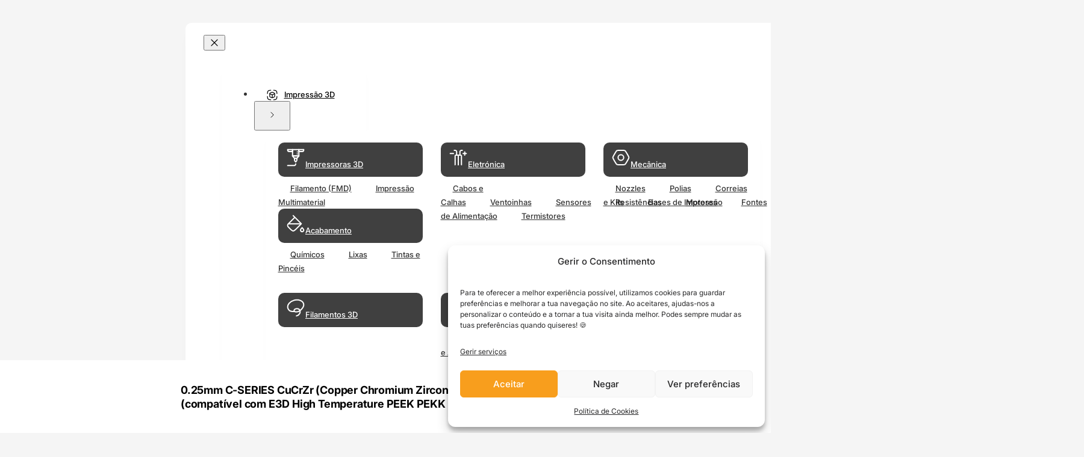

--- FILE ---
content_type: text/html; charset=UTF-8
request_url: https://evolt.pt/produto/0-25mm-c-series-cucrzr-copper-chromium-zirconium-nozzle-v6-compativel-com-e3d-high-temperature-peek-pekk-pei-aimsoar/
body_size: 88325
content:
<!DOCTYPE html>
<html lang="pt-PT">
<head>
<meta charset="UTF-8">
<meta name="viewport" content="width=device-width, initial-scale=1">
<title>0.25mm C-SERIES CuCrZr (Copper Chromium Zirconium) Nozzle V6 (compatível com E3D High Temperature PEEK PEKK PEI ) - AIMSOAR - Loja Online Portugal</title>


	<style>img:is([sizes="auto" i], [sizes^="auto," i]) { contain-intrinsic-size: 3000px 1500px }</style>
	<script defer src="data:text/javascript,%28function%28%29%20%7B%0A%20%20const%20userPreference%20%3D%20localStorage.getItem%28%22prefers-color-scheme%22%29%3B%0A%20%20const%20isDark%20%3D%20userPreference%20%3D%3D%3D%20%22alt%22%3B%0A%20%20%0A%20%20%2F%2F%20Apply%20theme%20immediately%20to%20prevent%20flash%0A%20%20document.documentElement.classList.toggle%28%22color-scheme--alt%22%2C%20isDark%29%3B%0A%20%20document.documentElement.style.colorScheme%20%3D%20isDark%20%3F%20%22dark%20only%22%20%3A%20%22light%20only%22%3B%0A%7D%29%28%29%3B"></script>
<!-- Google Tag Manager for WordPress by gtm4wp.com -->
<script data-cfasync="false" data-pagespeed-no-defer>
	var gtm4wp_datalayer_name = "dataLayer";
	var dataLayer = dataLayer || [];
	const gtm4wp_use_sku_instead = false;
	const gtm4wp_currency = 'EUR';
	const gtm4wp_product_per_impression = 10;
	const gtm4wp_clear_ecommerce = true;
	const gtm4wp_datalayer_max_timeout = 2000;

	const gtm4wp_scrollerscript_debugmode         = false;
	const gtm4wp_scrollerscript_callbacktime      = 100;
	const gtm4wp_scrollerscript_readerlocation    = 150;
	const gtm4wp_scrollerscript_contentelementid  = "content";
	const gtm4wp_scrollerscript_scannertime       = 60;
</script>
<!-- End Google Tag Manager for WordPress by gtm4wp.com --><meta property="product:price:amount" content="4.99">
<meta property="product:price:currency" content="EUR">
<meta name="dc.title" content="0.25mm C-SERIES CuCrZr (Copper Chromium Zirconium) Nozzle V6 (compatível com E3D High Temperature PEEK PEKK PEI ) - AIMSOAR - Loja Online Portugal">
<meta name="dc.description" content="Produto 0.25mm C-SERIES CuCrZr (Copper Chromium Zirconium) Nozzle V6 (compatível com E3D High Temperature PEEK PEKK PEI ) - AIMSOAR , de alta qualidade para Impressão 3D. Evolt, Loja Online em Portugal com envio para continente e Ilhas.">
<meta name="dc.relation" content="https://evolt.pt/produto/0-25mm-c-series-cucrzr-copper-chromium-zirconium-nozzle-v6-compativel-com-e3d-high-temperature-peek-pekk-pei-aimsoar/">
<meta name="dc.source" content="https://evolt.pt/">
<meta name="dc.language" content="pt_PT">
<meta name="description" content="Produto 0.25mm C-SERIES CuCrZr (Copper Chromium Zirconium) Nozzle V6 (compatível com E3D High Temperature PEEK PEKK PEI ) - AIMSOAR , de alta qualidade para Impressão 3D. Evolt, Loja Online em Portugal com envio para continente e Ilhas.">
<meta name="robots" content="index, follow, max-snippet:-1, max-image-preview:large, max-video-preview:-1">
<link rel="canonical" href="https://evolt.pt/produto/0-25mm-c-series-cucrzr-copper-chromium-zirconium-nozzle-v6-compativel-com-e3d-high-temperature-peek-pekk-pei-aimsoar/">
<meta property="og:url" content="https://evolt.pt/produto/0-25mm-c-series-cucrzr-copper-chromium-zirconium-nozzle-v6-compativel-com-e3d-high-temperature-peek-pekk-pei-aimsoar/">
<meta property="og:site_name" content="EVOLT - Impressora 3D e Filamento">
<meta property="og:locale" content="pt_PT">
<meta property="og:type" content="product">
<meta property="article:author" content="https://www.facebook.com/Evolt/">
<meta property="article:publisher" content="https://www.facebook.com/Evolt/">
<meta property="og:title" content="0.25mm C-SERIES CuCrZr (Copper Chromium Zirconium) Nozzle V6 (compatível com E3D High Temperature PEEK PEKK PEI ) - AIMSOAR - Loja Online Portugal">
<meta property="og:description" content="Produto 0.25mm C-SERIES CuCrZr (Copper Chromium Zirconium) Nozzle V6 (compatível com E3D High Temperature PEEK PEKK PEI ) - AIMSOAR , de alta qualidade para Impressão 3D. Evolt, Loja Online em Portugal com envio para continente e Ilhas.">
<meta property="og:image" content="https://evolt.pt/wp-content/uploads/2022/09/am002-tuvw-e3d-V6-M6-thread-CuCrZr-nozzle-2.jpg">
<meta property="og:image:secure_url" content="https://evolt.pt/wp-content/uploads/2022/09/am002-tuvw-e3d-V6-M6-thread-CuCrZr-nozzle-2.jpg">
<meta property="og:image:width" content="800">
<meta property="og:image:height" content="800">
<meta name="twitter:card" content="summary">
<meta name="twitter:title" content="0.25mm C-SERIES CuCrZr (Copper Chromium Zirconium) Nozzle V6 (compatível com E3D High Temperature PEEK PEKK PEI ) - AIMSOAR - Loja Online Portugal">
<meta name="twitter:description" content="Produto 0.25mm C-SERIES CuCrZr (Copper Chromium Zirconium) Nozzle V6 (compatível com E3D High Temperature PEEK PEKK PEI ) - AIMSOAR , de alta qualidade para Impressão 3D. Evolt, Loja Online em Portugal com envio para continente e Ilhas.">
<meta name="twitter:image" content="https://evolt.pt/wp-content/uploads/2022/09/am002-tuvw-e3d-V6-M6-thread-CuCrZr-nozzle-2.jpg">
<link rel='dns-prefetch' href='//omnisnippet1.com' />
<link rel='dns-prefetch' href='//cdn.jsdelivr.net' />
<script type="application/ld+json">{"@context":"https:\/\/schema.org\/","@type":"Product","name":"0.25mm C-SERIES CuCrZr (Copper Chromium Zirconium) Nozzle V6 (compat\u00edvel com E3D High Temperature PEEK PEKK PEI ) &#8211; AIMSOAR","image":"https:\/\/evolt.pt\/wp-content\/uploads\/2022\/09\/am002-tuvw-e3d-V6-M6-thread-CuCrZr-nozzle-2.jpg","description":"Nozzle de CuCrZr (Cobre Cr\u00f3mio Zirc\u00f3nio) , modelo C-SERIES produzido pela marca AIMSOAR. Compat\u00edvel* com a maioria dos\u00a0 hotends\u00a0 E3D. &nbsp; &nbsp; &nbsp; Diferen\u00e7as do Nozzle C-SERIES Os nozzles gen\u00e9ricos s\u00e3o ideais para a maioria dos utilizadores de materiais tradicionais. Para utilizadores que pretendeam melhor qualidade, os nozzles C-SERIES t\u00eam&hellip;","sku":"am002-t","brand":{"@type":"Brand","name":"Aimsoar"},"offers":{"@type":"Offer","url":"https:\/\/evolt.pt\/produto\/0-25mm-c-series-cucrzr-copper-chromium-zirconium-nozzle-v6-compativel-com-e3d-high-temperature-peek-pekk-pei-aimsoar\/","priceCurrency":"EUR","price":"4.99","priceValidUntil":"2027-12-31","itemCondition":"https:\/\/schema.org\/NewCondition","availability":"https:\/\/schema.org\/InStock","shippingDetails":[{"@type":"OfferShippingDetails","shippingDestination":[{"@type":"DefinedRegion","addressCountry":"PT"},{"@type":"DefinedRegion","postalCode":"1*"},{"@type":"DefinedRegion","postalCode":"2*"},{"@type":"DefinedRegion","postalCode":"3*"},{"@type":"DefinedRegion","postalCode":"4*"},{"@type":"DefinedRegion","postalCode":"5*"},{"@type":"DefinedRegion","postalCode":"6*"},{"@type":"DefinedRegion","postalCode":"7*"},{"@type":"DefinedRegion","postalCode":"8*"}],"shippingRate":{"@type":"MonetaryAmount","value":0,"currency":"EUR"}},{"@type":"OfferShippingDetails","shippingDestination":[{"@type":"DefinedRegion","addressCountry":"PT"},{"@type":"DefinedRegion","postalCode":"1*"},{"@type":"DefinedRegion","postalCode":"2*"},{"@type":"DefinedRegion","postalCode":"3*"},{"@type":"DefinedRegion","postalCode":"4*"},{"@type":"DefinedRegion","postalCode":"5*"},{"@type":"DefinedRegion","postalCode":"6*"},{"@type":"DefinedRegion","postalCode":"7*"},{"@type":"DefinedRegion","postalCode":"8*"}],"shippingRate":{"@type":"MonetaryAmount","value":0,"currency":"EUR"}},{"@type":"OfferShippingDetails","shippingDestination":[{"@type":"DefinedRegion","addressCountry":"PT"},{"@type":"DefinedRegion","postalCode":"1*"},{"@type":"DefinedRegion","postalCode":"2*"},{"@type":"DefinedRegion","postalCode":"3*"},{"@type":"DefinedRegion","postalCode":"4*"},{"@type":"DefinedRegion","postalCode":"5*"},{"@type":"DefinedRegion","postalCode":"6*"},{"@type":"DefinedRegion","postalCode":"7*"},{"@type":"DefinedRegion","postalCode":"8*"}],"shippingRate":{"@type":"MonetaryAmount","value":0,"currency":"EUR"}},{"@type":"OfferShippingDetails","shippingDestination":[{"@type":"DefinedRegion","addressCountry":"PT"},{"@type":"DefinedRegion","postalCode":"1*"},{"@type":"DefinedRegion","postalCode":"2*"},{"@type":"DefinedRegion","postalCode":"3*"},{"@type":"DefinedRegion","postalCode":"4*"},{"@type":"DefinedRegion","postalCode":"5*"},{"@type":"DefinedRegion","postalCode":"6*"},{"@type":"DefinedRegion","postalCode":"7*"},{"@type":"DefinedRegion","postalCode":"8*"}],"shippingRate":{"@type":"MonetaryAmount","value":0,"currency":"EUR"}},{"@type":"OfferShippingDetails","shippingDestination":[{"@type":"DefinedRegion","addressCountry":"PT"},{"@type":"DefinedRegion","postalCode":"1*"},{"@type":"DefinedRegion","postalCode":"2*"},{"@type":"DefinedRegion","postalCode":"3*"},{"@type":"DefinedRegion","postalCode":"4*"},{"@type":"DefinedRegion","postalCode":"5*"},{"@type":"DefinedRegion","postalCode":"6*"},{"@type":"DefinedRegion","postalCode":"7*"},{"@type":"DefinedRegion","postalCode":"8*"}],"shippingRate":{"@type":"MonetaryAmount","value":0,"currency":"EUR"}},{"@type":"OfferShippingDetails","shippingDestination":[{"@type":"DefinedRegion","addressCountry":"PT"},{"@type":"DefinedRegion","postalCode":"1*"},{"@type":"DefinedRegion","postalCode":"2*"},{"@type":"DefinedRegion","postalCode":"3*"},{"@type":"DefinedRegion","postalCode":"4*"},{"@type":"DefinedRegion","postalCode":"5*"},{"@type":"DefinedRegion","postalCode":"6*"},{"@type":"DefinedRegion","postalCode":"7*"},{"@type":"DefinedRegion","postalCode":"8*"}],"shippingRate":{"@type":"MonetaryAmount","value":0,"currency":"EUR"}},{"@type":"OfferShippingDetails","shippingDestination":[{"@type":"DefinedRegion","addressCountry":"PT"},{"@type":"DefinedRegion","postalCode":"1*"},{"@type":"DefinedRegion","postalCode":"2*"},{"@type":"DefinedRegion","postalCode":"3*"},{"@type":"DefinedRegion","postalCode":"4*"},{"@type":"DefinedRegion","postalCode":"5*"},{"@type":"DefinedRegion","postalCode":"6*"},{"@type":"DefinedRegion","postalCode":"7*"},{"@type":"DefinedRegion","postalCode":"8*"}],"shippingRate":{"@type":"MonetaryAmount","value":0,"currency":"EUR"}},{"@type":"OfferShippingDetails","shippingDestination":[{"@type":"DefinedRegion","addressCountry":"PT"},{"@type":"DefinedRegion","postalCode":"1*"},{"@type":"DefinedRegion","postalCode":"2*"},{"@type":"DefinedRegion","postalCode":"3*"},{"@type":"DefinedRegion","postalCode":"4*"},{"@type":"DefinedRegion","postalCode":"5*"},{"@type":"DefinedRegion","postalCode":"6*"},{"@type":"DefinedRegion","postalCode":"7*"},{"@type":"DefinedRegion","postalCode":"8*"}],"shippingRate":{"@type":"MonetaryAmount","value":0,"currency":"EUR"}},{"@type":"OfferShippingDetails","shippingDestination":[{"@type":"DefinedRegion","addressCountry":"PT"},{"@type":"DefinedRegion","postalCode":"1*"},{"@type":"DefinedRegion","postalCode":"2*"},{"@type":"DefinedRegion","postalCode":"3*"},{"@type":"DefinedRegion","postalCode":"4*"},{"@type":"DefinedRegion","postalCode":"5*"},{"@type":"DefinedRegion","postalCode":"6*"},{"@type":"DefinedRegion","postalCode":"7*"},{"@type":"DefinedRegion","postalCode":"8*"}],"shippingRate":{"@type":"MonetaryAmount","value":0,"currency":"EUR"}},{"@type":"OfferShippingDetails","shippingDestination":[{"@type":"DefinedRegion","addressCountry":"PT"},{"@type":"DefinedRegion","postalCode":"1*"},{"@type":"DefinedRegion","postalCode":"2*"},{"@type":"DefinedRegion","postalCode":"3*"},{"@type":"DefinedRegion","postalCode":"4*"},{"@type":"DefinedRegion","postalCode":"5*"},{"@type":"DefinedRegion","postalCode":"6*"},{"@type":"DefinedRegion","postalCode":"7*"},{"@type":"DefinedRegion","postalCode":"8*"}],"shippingRate":{"@type":"MonetaryAmount","value":0,"currency":"EUR"}},{"@type":"OfferShippingDetails","shippingDestination":[{"@type":"DefinedRegion","addressCountry":"PT"},{"@type":"DefinedRegion","postalCode":"1*"},{"@type":"DefinedRegion","postalCode":"2*"},{"@type":"DefinedRegion","postalCode":"3*"},{"@type":"DefinedRegion","postalCode":"4*"},{"@type":"DefinedRegion","postalCode":"5*"},{"@type":"DefinedRegion","postalCode":"6*"},{"@type":"DefinedRegion","postalCode":"7*"},{"@type":"DefinedRegion","postalCode":"8*"}],"shippingRate":{"@type":"MonetaryAmount","value":0,"currency":"EUR"}},{"@type":"OfferShippingDetails","shippingDestination":[{"@type":"DefinedRegion","addressCountry":"PT"},{"@type":"DefinedRegion","postalCode":"1*"},{"@type":"DefinedRegion","postalCode":"2*"},{"@type":"DefinedRegion","postalCode":"3*"},{"@type":"DefinedRegion","postalCode":"4*"},{"@type":"DefinedRegion","postalCode":"5*"},{"@type":"DefinedRegion","postalCode":"6*"},{"@type":"DefinedRegion","postalCode":"7*"},{"@type":"DefinedRegion","postalCode":"8*"}],"shippingRate":{"@type":"MonetaryAmount","value":0,"currency":"EUR"}},{"@type":"OfferShippingDetails","shippingDestination":[{"@type":"DefinedRegion","addressCountry":"PT"},{"@type":"DefinedRegion","postalCode":"1*"},{"@type":"DefinedRegion","postalCode":"2*"},{"@type":"DefinedRegion","postalCode":"3*"},{"@type":"DefinedRegion","postalCode":"4*"},{"@type":"DefinedRegion","postalCode":"5*"},{"@type":"DefinedRegion","postalCode":"6*"},{"@type":"DefinedRegion","postalCode":"7*"},{"@type":"DefinedRegion","postalCode":"8*"}],"shippingRate":{"@type":"MonetaryAmount","value":0,"currency":"EUR"}},{"@type":"OfferShippingDetails","shippingDestination":[{"@type":"DefinedRegion","addressCountry":"PT"},{"@type":"DefinedRegion","postalCode":"1*"},{"@type":"DefinedRegion","postalCode":"2*"},{"@type":"DefinedRegion","postalCode":"3*"},{"@type":"DefinedRegion","postalCode":"4*"},{"@type":"DefinedRegion","postalCode":"5*"},{"@type":"DefinedRegion","postalCode":"6*"},{"@type":"DefinedRegion","postalCode":"7*"},{"@type":"DefinedRegion","postalCode":"8*"}],"shippingRate":{"@type":"MonetaryAmount","value":0,"currency":"EUR"}},{"@type":"OfferShippingDetails","shippingDestination":[{"@type":"DefinedRegion","addressCountry":"PT"},{"@type":"DefinedRegion","postalCode":"1*"},{"@type":"DefinedRegion","postalCode":"2*"},{"@type":"DefinedRegion","postalCode":"3*"},{"@type":"DefinedRegion","postalCode":"4*"},{"@type":"DefinedRegion","postalCode":"5*"},{"@type":"DefinedRegion","postalCode":"6*"},{"@type":"DefinedRegion","postalCode":"7*"},{"@type":"DefinedRegion","postalCode":"8*"}],"shippingRate":{"@type":"MonetaryAmount","value":0,"currency":"EUR"}},{"@type":"OfferShippingDetails","shippingDestination":[{"@type":"DefinedRegion","addressCountry":"PT"},{"@type":"DefinedRegion","postalCode":"1*"},{"@type":"DefinedRegion","postalCode":"2*"},{"@type":"DefinedRegion","postalCode":"3*"},{"@type":"DefinedRegion","postalCode":"4*"},{"@type":"DefinedRegion","postalCode":"5*"},{"@type":"DefinedRegion","postalCode":"6*"},{"@type":"DefinedRegion","postalCode":"7*"},{"@type":"DefinedRegion","postalCode":"8*"}],"shippingRate":{"@type":"MonetaryAmount","value":0,"currency":"EUR"}},{"@type":"OfferShippingDetails","shippingDestination":[{"@type":"DefinedRegion","addressCountry":"PT"},{"@type":"DefinedRegion","postalCode":"1*"},{"@type":"DefinedRegion","postalCode":"2*"},{"@type":"DefinedRegion","postalCode":"3*"},{"@type":"DefinedRegion","postalCode":"4*"},{"@type":"DefinedRegion","postalCode":"5*"},{"@type":"DefinedRegion","postalCode":"6*"},{"@type":"DefinedRegion","postalCode":"7*"},{"@type":"DefinedRegion","postalCode":"8*"}],"shippingRate":{"@type":"MonetaryAmount","value":0,"currency":"EUR"}},{"@type":"OfferShippingDetails","shippingDestination":[{"@type":"DefinedRegion","addressCountry":"PT"},{"@type":"DefinedRegion","postalCode":"1*"},{"@type":"DefinedRegion","postalCode":"2*"},{"@type":"DefinedRegion","postalCode":"3*"},{"@type":"DefinedRegion","postalCode":"4*"},{"@type":"DefinedRegion","postalCode":"5*"},{"@type":"DefinedRegion","postalCode":"6*"},{"@type":"DefinedRegion","postalCode":"7*"},{"@type":"DefinedRegion","postalCode":"8*"}],"shippingRate":{"@type":"MonetaryAmount","value":0,"currency":"EUR"}},{"@type":"OfferShippingDetails","shippingDestination":[{"@type":"DefinedRegion","addressCountry":"PT"},{"@type":"DefinedRegion","postalCode":"1*"},{"@type":"DefinedRegion","postalCode":"2*"},{"@type":"DefinedRegion","postalCode":"3*"},{"@type":"DefinedRegion","postalCode":"4*"},{"@type":"DefinedRegion","postalCode":"5*"},{"@type":"DefinedRegion","postalCode":"6*"},{"@type":"DefinedRegion","postalCode":"7*"},{"@type":"DefinedRegion","postalCode":"8*"}],"shippingRate":{"@type":"MonetaryAmount","value":0,"currency":"EUR"}},{"@type":"OfferShippingDetails","shippingDestination":[{"@type":"DefinedRegion","addressCountry":"PT"},{"@type":"DefinedRegion","postalCode":"1*"},{"@type":"DefinedRegion","postalCode":"2*"},{"@type":"DefinedRegion","postalCode":"3*"},{"@type":"DefinedRegion","postalCode":"4*"},{"@type":"DefinedRegion","postalCode":"5*"},{"@type":"DefinedRegion","postalCode":"6*"},{"@type":"DefinedRegion","postalCode":"7*"},{"@type":"DefinedRegion","postalCode":"8*"}],"shippingRate":{"@type":"MonetaryAmount","value":0,"currency":"EUR"}},{"@type":"OfferShippingDetails","shippingDestination":[{"@type":"DefinedRegion","addressCountry":"PT"},{"@type":"DefinedRegion","postalCode":"1*"},{"@type":"DefinedRegion","postalCode":"2*"},{"@type":"DefinedRegion","postalCode":"3*"},{"@type":"DefinedRegion","postalCode":"4*"},{"@type":"DefinedRegion","postalCode":"5*"},{"@type":"DefinedRegion","postalCode":"6*"},{"@type":"DefinedRegion","postalCode":"7*"},{"@type":"DefinedRegion","postalCode":"8*"}],"shippingRate":{"@type":"MonetaryAmount","value":0,"currency":"EUR"}},{"@type":"OfferShippingDetails","shippingDestination":[{"@type":"DefinedRegion","addressCountry":"PT"},{"@type":"DefinedRegion","postalCode":"1*"},{"@type":"DefinedRegion","postalCode":"2*"},{"@type":"DefinedRegion","postalCode":"3*"},{"@type":"DefinedRegion","postalCode":"4*"},{"@type":"DefinedRegion","postalCode":"5*"},{"@type":"DefinedRegion","postalCode":"6*"},{"@type":"DefinedRegion","postalCode":"7*"},{"@type":"DefinedRegion","postalCode":"8*"}],"shippingRate":{"@type":"MonetaryAmount","value":0,"currency":"EUR"}},{"@type":"OfferShippingDetails","shippingDestination":[{"@type":"DefinedRegion","addressCountry":"PT"},{"@type":"DefinedRegion","postalCode":"1*"},{"@type":"DefinedRegion","postalCode":"2*"},{"@type":"DefinedRegion","postalCode":"3*"},{"@type":"DefinedRegion","postalCode":"4*"},{"@type":"DefinedRegion","postalCode":"5*"},{"@type":"DefinedRegion","postalCode":"6*"},{"@type":"DefinedRegion","postalCode":"7*"},{"@type":"DefinedRegion","postalCode":"8*"}],"shippingRate":{"@type":"MonetaryAmount","value":0,"currency":"EUR"}},{"@type":"OfferShippingDetails","shippingDestination":[{"@type":"DefinedRegion","addressCountry":"PT"},{"@type":"DefinedRegion","postalCode":"1*"},{"@type":"DefinedRegion","postalCode":"2*"},{"@type":"DefinedRegion","postalCode":"3*"},{"@type":"DefinedRegion","postalCode":"4*"},{"@type":"DefinedRegion","postalCode":"5*"},{"@type":"DefinedRegion","postalCode":"6*"},{"@type":"DefinedRegion","postalCode":"7*"},{"@type":"DefinedRegion","postalCode":"8*"}],"shippingRate":{"@type":"MonetaryAmount","value":0,"currency":"EUR"}},{"@type":"OfferShippingDetails","shippingDestination":[{"@type":"DefinedRegion","addressCountry":"PT"},{"@type":"DefinedRegion","postalCode":"1*"},{"@type":"DefinedRegion","postalCode":"2*"},{"@type":"DefinedRegion","postalCode":"3*"},{"@type":"DefinedRegion","postalCode":"4*"},{"@type":"DefinedRegion","postalCode":"5*"},{"@type":"DefinedRegion","postalCode":"6*"},{"@type":"DefinedRegion","postalCode":"7*"},{"@type":"DefinedRegion","postalCode":"8*"}],"shippingRate":{"@type":"MonetaryAmount","value":0,"currency":"EUR"}},{"@type":"OfferShippingDetails","shippingDestination":[{"@type":"DefinedRegion","addressCountry":"PT"},{"@type":"DefinedRegion","postalCode":"1*"},{"@type":"DefinedRegion","postalCode":"2*"},{"@type":"DefinedRegion","postalCode":"3*"},{"@type":"DefinedRegion","postalCode":"4*"},{"@type":"DefinedRegion","postalCode":"5*"},{"@type":"DefinedRegion","postalCode":"6*"},{"@type":"DefinedRegion","postalCode":"7*"},{"@type":"DefinedRegion","postalCode":"8*"}],"shippingRate":{"@type":"MonetaryAmount","value":0,"currency":"EUR"}},{"@type":"OfferShippingDetails","shippingDestination":[{"@type":"DefinedRegion","addressCountry":"PT"},{"@type":"DefinedRegion","postalCode":"1*"},{"@type":"DefinedRegion","postalCode":"2*"},{"@type":"DefinedRegion","postalCode":"3*"},{"@type":"DefinedRegion","postalCode":"4*"},{"@type":"DefinedRegion","postalCode":"5*"},{"@type":"DefinedRegion","postalCode":"6*"},{"@type":"DefinedRegion","postalCode":"7*"},{"@type":"DefinedRegion","postalCode":"8*"}],"shippingRate":{"@type":"MonetaryAmount","value":0,"currency":"EUR"}},{"@type":"OfferShippingDetails","shippingDestination":[{"@type":"DefinedRegion","addressCountry":"PT"},{"@type":"DefinedRegion","postalCode":"1*"},{"@type":"DefinedRegion","postalCode":"2*"},{"@type":"DefinedRegion","postalCode":"3*"},{"@type":"DefinedRegion","postalCode":"4*"},{"@type":"DefinedRegion","postalCode":"5*"},{"@type":"DefinedRegion","postalCode":"6*"},{"@type":"DefinedRegion","postalCode":"7*"},{"@type":"DefinedRegion","postalCode":"8*"}],"shippingRate":{"@type":"MonetaryAmount","value":0,"currency":"EUR"}},{"@type":"OfferShippingDetails","shippingDestination":[{"@type":"DefinedRegion","addressCountry":"PT"},{"@type":"DefinedRegion","postalCode":"1*"},{"@type":"DefinedRegion","postalCode":"2*"},{"@type":"DefinedRegion","postalCode":"3*"},{"@type":"DefinedRegion","postalCode":"4*"},{"@type":"DefinedRegion","postalCode":"5*"},{"@type":"DefinedRegion","postalCode":"6*"},{"@type":"DefinedRegion","postalCode":"7*"},{"@type":"DefinedRegion","postalCode":"8*"}],"shippingRate":{"@type":"MonetaryAmount","value":0,"currency":"EUR"}},{"@type":"OfferShippingDetails","shippingDestination":[{"@type":"DefinedRegion","addressCountry":"PT"},{"@type":"DefinedRegion","postalCode":"1*"},{"@type":"DefinedRegion","postalCode":"2*"},{"@type":"DefinedRegion","postalCode":"3*"},{"@type":"DefinedRegion","postalCode":"4*"},{"@type":"DefinedRegion","postalCode":"5*"},{"@type":"DefinedRegion","postalCode":"6*"},{"@type":"DefinedRegion","postalCode":"7*"},{"@type":"DefinedRegion","postalCode":"8*"}],"shippingRate":{"@type":"MonetaryAmount","value":0,"currency":"EUR"}},{"@type":"OfferShippingDetails","shippingDestination":[{"@type":"DefinedRegion","addressCountry":"PT"},{"@type":"DefinedRegion","postalCode":"1*"},{"@type":"DefinedRegion","postalCode":"2*"},{"@type":"DefinedRegion","postalCode":"3*"},{"@type":"DefinedRegion","postalCode":"4*"},{"@type":"DefinedRegion","postalCode":"5*"},{"@type":"DefinedRegion","postalCode":"6*"},{"@type":"DefinedRegion","postalCode":"7*"},{"@type":"DefinedRegion","postalCode":"8*"}],"shippingRate":{"@type":"MonetaryAmount","value":0,"currency":"EUR"}},{"@type":"OfferShippingDetails","shippingDestination":[{"@type":"DefinedRegion","addressCountry":"PT"},{"@type":"DefinedRegion","postalCode":"1*"},{"@type":"DefinedRegion","postalCode":"2*"},{"@type":"DefinedRegion","postalCode":"3*"},{"@type":"DefinedRegion","postalCode":"4*"},{"@type":"DefinedRegion","postalCode":"5*"},{"@type":"DefinedRegion","postalCode":"6*"},{"@type":"DefinedRegion","postalCode":"7*"},{"@type":"DefinedRegion","postalCode":"8*"}],"shippingRate":{"@type":"MonetaryAmount","value":0,"currency":"EUR"}},{"@type":"OfferShippingDetails","shippingDestination":[{"@type":"DefinedRegion","addressCountry":"PT"},{"@type":"DefinedRegion","postalCode":"1*"},{"@type":"DefinedRegion","postalCode":"2*"},{"@type":"DefinedRegion","postalCode":"3*"},{"@type":"DefinedRegion","postalCode":"4*"},{"@type":"DefinedRegion","postalCode":"5*"},{"@type":"DefinedRegion","postalCode":"6*"},{"@type":"DefinedRegion","postalCode":"7*"},{"@type":"DefinedRegion","postalCode":"8*"}],"shippingRate":{"@type":"MonetaryAmount","value":0,"currency":"EUR"}},{"@type":"OfferShippingDetails","shippingDestination":[{"@type":"DefinedRegion","addressCountry":"PT"},{"@type":"DefinedRegion","postalCode":"1*"},{"@type":"DefinedRegion","postalCode":"2*"},{"@type":"DefinedRegion","postalCode":"3*"},{"@type":"DefinedRegion","postalCode":"4*"},{"@type":"DefinedRegion","postalCode":"5*"},{"@type":"DefinedRegion","postalCode":"6*"},{"@type":"DefinedRegion","postalCode":"7*"},{"@type":"DefinedRegion","postalCode":"8*"}],"shippingRate":{"@type":"MonetaryAmount","value":0,"currency":"EUR"}},{"@type":"OfferShippingDetails","shippingDestination":[{"@type":"DefinedRegion","addressCountry":"PT"},{"@type":"DefinedRegion","postalCode":"1*"},{"@type":"DefinedRegion","postalCode":"2*"},{"@type":"DefinedRegion","postalCode":"3*"},{"@type":"DefinedRegion","postalCode":"4*"},{"@type":"DefinedRegion","postalCode":"5*"},{"@type":"DefinedRegion","postalCode":"6*"},{"@type":"DefinedRegion","postalCode":"7*"},{"@type":"DefinedRegion","postalCode":"8*"}],"shippingRate":{"@type":"MonetaryAmount","value":0,"currency":"EUR"}},{"@type":"OfferShippingDetails","shippingDestination":[{"@type":"DefinedRegion","addressCountry":"PT"},{"@type":"DefinedRegion","postalCode":"1*"},{"@type":"DefinedRegion","postalCode":"2*"},{"@type":"DefinedRegion","postalCode":"3*"},{"@type":"DefinedRegion","postalCode":"4*"},{"@type":"DefinedRegion","postalCode":"5*"},{"@type":"DefinedRegion","postalCode":"6*"},{"@type":"DefinedRegion","postalCode":"7*"},{"@type":"DefinedRegion","postalCode":"8*"}],"shippingRate":{"@type":"MonetaryAmount","value":0,"currency":"EUR"}},{"@type":"OfferShippingDetails","shippingDestination":[{"@type":"DefinedRegion","addressCountry":"PT"},{"@type":"DefinedRegion","postalCode":"1*"},{"@type":"DefinedRegion","postalCode":"2*"},{"@type":"DefinedRegion","postalCode":"3*"},{"@type":"DefinedRegion","postalCode":"4*"},{"@type":"DefinedRegion","postalCode":"5*"},{"@type":"DefinedRegion","postalCode":"6*"},{"@type":"DefinedRegion","postalCode":"7*"},{"@type":"DefinedRegion","postalCode":"8*"}],"shippingRate":{"@type":"MonetaryAmount","value":0,"currency":"EUR"}},{"@type":"OfferShippingDetails","shippingDestination":[{"@type":"DefinedRegion","addressCountry":"PT"},{"@type":"DefinedRegion","postalCode":"1*"},{"@type":"DefinedRegion","postalCode":"2*"},{"@type":"DefinedRegion","postalCode":"3*"},{"@type":"DefinedRegion","postalCode":"4*"},{"@type":"DefinedRegion","postalCode":"5*"},{"@type":"DefinedRegion","postalCode":"6*"},{"@type":"DefinedRegion","postalCode":"7*"},{"@type":"DefinedRegion","postalCode":"8*"}],"shippingRate":{"@type":"MonetaryAmount","value":0,"currency":"EUR"}},{"@type":"OfferShippingDetails","shippingDestination":[{"@type":"DefinedRegion","addressCountry":"PT"},{"@type":"DefinedRegion","postalCode":"1*"},{"@type":"DefinedRegion","postalCode":"2*"},{"@type":"DefinedRegion","postalCode":"3*"},{"@type":"DefinedRegion","postalCode":"4*"},{"@type":"DefinedRegion","postalCode":"5*"},{"@type":"DefinedRegion","postalCode":"6*"},{"@type":"DefinedRegion","postalCode":"7*"},{"@type":"DefinedRegion","postalCode":"8*"}],"shippingRate":{"@type":"MonetaryAmount","value":0,"currency":"EUR"}},{"@type":"OfferShippingDetails","shippingDestination":[{"@type":"DefinedRegion","addressCountry":"PT"},{"@type":"DefinedRegion","postalCode":"1*"},{"@type":"DefinedRegion","postalCode":"2*"},{"@type":"DefinedRegion","postalCode":"3*"},{"@type":"DefinedRegion","postalCode":"4*"},{"@type":"DefinedRegion","postalCode":"5*"},{"@type":"DefinedRegion","postalCode":"6*"},{"@type":"DefinedRegion","postalCode":"7*"},{"@type":"DefinedRegion","postalCode":"8*"}],"shippingRate":{"@type":"MonetaryAmount","value":0,"currency":"EUR"}},{"@type":"OfferShippingDetails","shippingDestination":[{"@type":"DefinedRegion","addressCountry":"PT"},{"@type":"DefinedRegion","postalCode":"1*"},{"@type":"DefinedRegion","postalCode":"2*"},{"@type":"DefinedRegion","postalCode":"3*"},{"@type":"DefinedRegion","postalCode":"4*"},{"@type":"DefinedRegion","postalCode":"5*"},{"@type":"DefinedRegion","postalCode":"6*"},{"@type":"DefinedRegion","postalCode":"7*"},{"@type":"DefinedRegion","postalCode":"8*"}],"shippingRate":{"@type":"MonetaryAmount","value":0,"currency":"EUR"}},{"@type":"OfferShippingDetails","shippingDestination":[{"@type":"DefinedRegion","addressCountry":"PT"},{"@type":"DefinedRegion","postalCode":"1*"},{"@type":"DefinedRegion","postalCode":"2*"},{"@type":"DefinedRegion","postalCode":"3*"},{"@type":"DefinedRegion","postalCode":"4*"},{"@type":"DefinedRegion","postalCode":"5*"},{"@type":"DefinedRegion","postalCode":"6*"},{"@type":"DefinedRegion","postalCode":"7*"},{"@type":"DefinedRegion","postalCode":"8*"}],"shippingRate":{"@type":"MonetaryAmount","value":0,"currency":"EUR"}},{"@type":"OfferShippingDetails","shippingDestination":[{"@type":"DefinedRegion","addressCountry":"PT"},{"@type":"DefinedRegion","postalCode":"1*"},{"@type":"DefinedRegion","postalCode":"2*"},{"@type":"DefinedRegion","postalCode":"3*"},{"@type":"DefinedRegion","postalCode":"4*"},{"@type":"DefinedRegion","postalCode":"5*"},{"@type":"DefinedRegion","postalCode":"6*"},{"@type":"DefinedRegion","postalCode":"7*"},{"@type":"DefinedRegion","postalCode":"8*"}],"shippingRate":{"@type":"MonetaryAmount","value":0,"currency":"EUR"}},{"@type":"OfferShippingDetails","shippingDestination":[{"@type":"DefinedRegion","addressCountry":"PT"},{"@type":"DefinedRegion","postalCode":"9*"}],"shippingRate":{"@type":"MonetaryAmount","value":0,"currency":"EUR"}},{"@type":"OfferShippingDetails","shippingDestination":[{"@type":"DefinedRegion","addressCountry":"PT"},{"@type":"DefinedRegion","postalCode":"9*"}],"shippingRate":{"@type":"MonetaryAmount","value":0,"currency":"EUR"}},{"@type":"OfferShippingDetails","shippingDestination":[{"@type":"DefinedRegion","addressCountry":"PT"},{"@type":"DefinedRegion","postalCode":"9*"}],"shippingRate":{"@type":"MonetaryAmount","value":0,"currency":"EUR"}},{"@type":"OfferShippingDetails","shippingDestination":[{"@type":"DefinedRegion","addressCountry":"PT"},{"@type":"DefinedRegion","postalCode":"9*"}],"shippingRate":{"@type":"MonetaryAmount","value":0,"currency":"EUR"}},{"@type":"OfferShippingDetails","shippingDestination":[{"@type":"DefinedRegion","addressCountry":"PT"},{"@type":"DefinedRegion","postalCode":"9*"}],"shippingRate":{"@type":"MonetaryAmount","value":0,"currency":"EUR"}},{"@type":"OfferShippingDetails","shippingDestination":[{"@type":"DefinedRegion","addressCountry":"PT"},{"@type":"DefinedRegion","postalCode":"9*"}],"shippingRate":{"@type":"MonetaryAmount","value":0,"currency":"EUR"}},{"@type":"OfferShippingDetails","shippingDestination":[{"@type":"DefinedRegion","addressCountry":"PT"},{"@type":"DefinedRegion","postalCode":"9*"}],"shippingRate":{"@type":"MonetaryAmount","value":0,"currency":"EUR"}},{"@type":"OfferShippingDetails","shippingDestination":[{"@type":"DefinedRegion","addressCountry":"PT"},{"@type":"DefinedRegion","postalCode":"9*"}],"shippingRate":{"@type":"MonetaryAmount","value":0,"currency":"EUR"}},{"@type":"OfferShippingDetails","shippingDestination":[{"@type":"DefinedRegion","addressCountry":"PT"},{"@type":"DefinedRegion","postalCode":"9*"}],"shippingRate":{"@type":"MonetaryAmount","value":0,"currency":"EUR"}},{"@type":"OfferShippingDetails","shippingDestination":[{"@type":"DefinedRegion","addressCountry":"PT"},{"@type":"DefinedRegion","postalCode":"9*"}],"shippingRate":{"@type":"MonetaryAmount","value":0,"currency":"EUR"}},{"@type":"OfferShippingDetails","shippingDestination":[{"@type":"DefinedRegion","addressCountry":"PT"},{"@type":"DefinedRegion","postalCode":"9*"}],"shippingRate":{"@type":"MonetaryAmount","value":0,"currency":"EUR"}},{"@type":"OfferShippingDetails","shippingDestination":[{"@type":"DefinedRegion","addressCountry":"PT"},{"@type":"DefinedRegion","postalCode":"9*"}],"shippingRate":{"@type":"MonetaryAmount","value":0,"currency":"EUR"}},{"@type":"OfferShippingDetails","shippingDestination":[{"@type":"DefinedRegion","addressCountry":"PT"},{"@type":"DefinedRegion","postalCode":"9*"}],"shippingRate":{"@type":"MonetaryAmount","value":0,"currency":"EUR"}},{"@type":"OfferShippingDetails","shippingDestination":[{"@type":"DefinedRegion","addressCountry":"PT"},{"@type":"DefinedRegion","postalCode":"9*"}],"shippingRate":{"@type":"MonetaryAmount","value":0,"currency":"EUR"}},{"@type":"OfferShippingDetails","shippingDestination":[{"@type":"DefinedRegion","addressCountry":"PT"},{"@type":"DefinedRegion","postalCode":"9*"}],"shippingRate":{"@type":"MonetaryAmount","value":0,"currency":"EUR"}}]}}</script>
<link rel='stylesheet' id='wdp_cart-summary-css' href='https://evolt.pt/wp-content/cache/flying-press/a859ff567c1f.cart-summary.css' media='all' />
<link rel='stylesheet' id='omnisend-woocommerce-checkout-block-checkout-newsletter-subscription-block-css' href='https://evolt.pt/wp-content/cache/flying-press/f30e2bc0aed4.omnisend-checkout-block.css' media='all' />
<style id='classic-theme-styles-inline-css'>/*! This file is auto-generated */
.wp-block-button__link{color:#fff;background-color:#32373c;border-radius:9999px;box-shadow:none;text-decoration:none;padding:calc(.667em + 2px) calc(1.333em + 2px);font-size:1.125em}.wp-block-file__button{background:#32373c;color:#fff;text-decoration:none}</style>
<style id='wpseopress-local-business-style-inline-css'>span.wp-block-wpseopress-local-business-field{margin-right:8px}</style>
<style id='wpseopress-table-of-contents-style-inline-css'>.wp-block-wpseopress-table-of-contents li.active>a{font-weight:bold}</style>
<link rel='stylesheet' id='automaticcss-core-css' href='https://evolt.pt/wp-content/cache/flying-press/f8abb743ed03.automatic.css' media='all' />
<link rel='stylesheet' id='automaticcss-gutenberg-css' href='https://evolt.pt/wp-content/cache/flying-press/7b9544d6a2bd.automatic-gutenberg.css' media='all' />
<style id='pi-edd_dummy-handle-inline-css'>.pi-edd{
                display:block;
                width:100%;
                text-align:center;
                margin-top:5px;
                margin-bottom:5px;
                font-size:12px;
                border-radius:6px;
            }

            .pi-edd:empty{
                display:none;
            }

            .pi-edd-show{
                display:block;
            }

            .pi-edd-short-code-show{
                display:inline-block;
            }

            .pi-edd-hide{
                display:none;
            }

            .pi-edd span{
                font-weight:bold;
            }

            .pi-edd-product, .pi-edd-ajax{
                background:#f0947e;
                color:#fff;
                padding: 6px 6px;
                margin-top:1rem;
                margin-bottom:1rem;
                clear:both;
                text-align:center;
                font-size:12px;
                border-top: 1px solid #cccccc; border-right: 1px solid #cccccc; border-bottom: 1px solid #cccccc; border-left: 1px solid #cccccc; 
                border-radius: 6px 6px 6px 6px;
            }

            .pi-edd-loop{
                background:#f0947e;
                color:#fff;
                padding: 6px 6px;
                text-align:center;
                font-size:12px;
                border-top: 1px solid #cccccc; border-right: 1px solid #cccccc; border-bottom: 1px solid #cccccc; border-left: 1px solid #cccccc; 
                border-radius: 6px 6px 6px 6px;
            }

            .pi-edd-loop-ajax{
                width:100%;
            }

            .pi-edd.pi-edd-cart{
                background:;
                color:;
                padding: 6px 6px;
                text-align:left;
                display:block;
                width:auto;
                font-size:12px;
                
                border-radius: 0px 0px 0px 0px;
            }

            .pi-edd-icon{
                display:inline-block !important;
                margin:0 7px;
                vertical-align:middle;
            }

            .pi-loading{
                background: url(https://evolt.pt/wp-content/plugins/estimate-delivery-date-for-woocommerce-pro//public/img/loading.gif) #ccc no-repeat 0 0;
                background-size: cover;
                color:transparent !important;
            }

            .pi-loading:empty{
                display: block !important;
                padding:15px;
            }</style>
<link rel='stylesheet' id='photoswipe-css' href='https://evolt.pt/wp-content/cache/flying-press/e65cbce40458.photoswipe.min.css' media='all' />
<link rel='stylesheet' id='photoswipe-default-skin-css' href='https://evolt.pt/wp-content/cache/flying-press/800642785006.default-skin.min.css' media='all' />
<style id='woocommerce-inline-inline-css'>.woocommerce form .form-row .required { visibility: visible; }</style>
<style id='wpgb-head-inline-css'>.wp-grid-builder:not(.wpgb-template),.wpgb-facet{opacity:0.01}.wpgb-facet fieldset{margin:0;padding:0;border:none;outline:none;box-shadow:none}.wpgb-facet fieldset:last-child{margin-bottom:40px;}.wpgb-facet fieldset legend.wpgb-sr-only{height:1px;width:1px}</style>
<link rel='stylesheet' id='cmplz-general-css' href='https://evolt.pt/wp-content/cache/flying-press/182c31e4b049.cookieblocker.min.css' media='all' />
<link rel='stylesheet' id='wc-bis-css-css' href='https://evolt.pt/wp-content/cache/flying-press/d3542cc94a31.woocommerce.css' media='all' />
<link rel='stylesheet' id='bigger-picture-css' href='https://cdn.jsdelivr.net/npm/bigger-picture@1.1.19/css?ver=1.1.19' media='all' />
<link rel='stylesheet' id='metorik-css-css' href='https://evolt.pt/wp-content/cache/flying-press/25720a090400.metorik.css' media='all' />
<link rel='stylesheet' id='wcpr-country-flags-css' href='https://evolt.pt/wp-content/cache/flying-press/aeab5def8473.flags-64.min.css' media='all' />
<link rel='stylesheet' id='woocommerce-photo-reviews-vote-icons-css' href='https://evolt.pt/wp-content/cache/flying-press/2e4c8bedbd44.woocommerce-photo-reviews-vote-icons.min.css' media='all' />
<link rel='stylesheet' id='wcpr-verified-badge-icon-css' href='https://evolt.pt/wp-content/cache/flying-press/5baa5b08bc1e.woocommerce-photo-reviews-badge.min.css' media='all' />
<link rel='stylesheet' id='woocommerce-photo-reviews-style-css' href='https://evolt.pt/wp-content/cache/flying-press/6e1175829ce1.style.min.css' media='all' />
<style id='woocommerce-photo-reviews-style-inline-css'>.woocommerce-review__verified{color:#226ce0!important;}.wcpr-input-file-wrap .wcpr_image_upload_button.button, .wcpr-input-file-wrap .wcpr_image_upload_button.button{background-color:#F3F3F3!important;color:#3E3E3E!important;}.star-rating:before,.star-rating span:before,.stars a:hover:after, .stars a.active:after{color:#ffb600!important;}.rate-percent{background-color:#f89e1d;}:root{
        --upload_button_bg_color:#F3F3F3;
        --upload_button_color:#3E3E3E;
        }</style>
<link rel='stylesheet' id='wcpr-swipebox-css-css' href='https://evolt.pt/wp-content/cache/flying-press/4d4d8045f248.swipebox.min.css' media='all' />
<link rel='stylesheet' id='wcpr-masonry-style-css' href='https://evolt.pt/wp-content/cache/flying-press/bc25d882fc2c.masonry.min.css' media='all' />
<style id='wcpr-masonry-style-inline-css'>.wcpr-grid{background-color:;}.wcpr-grid>.wcpr-grid-item,#wcpr-modal-wrap{background-color:#f3f3f3;}.wcpr-grid>.wcpr-grid-item,#reviews-content-right,#reviews-content-right>.reviews-content-right-meta,#reviews-content-right>.wcpr-single-product-summary>h1.product_title{color:#000;}</style>
<link rel='stylesheet' id='brands-styles-css' href='https://evolt.pt/wp-content/cache/flying-press/48d56016b20f.brands.css' media='all' />
<link rel='stylesheet' id='dgwt-wcas-style-css' href='https://evolt.pt/wp-content/cache/flying-press/6e791c138de1.style.min.css' media='all' />
<link rel='preload' as='font' type='font/woff2' crossorigin='anonymous' id='tinvwl-webfont-font-css' href='https://evolt.pt/wp-content/plugins/ti-woocommerce-wishlist/assets/fonts/tinvwl-webfont.woff2?ver=xu2uyi' media='all' />
<link rel='stylesheet' id='tinvwl-webfont-css' href='https://evolt.pt/wp-content/cache/flying-press/50af1789e612.webfont.min.css' media='all' />
<link rel='stylesheet' id='tinvwl-css' href='https://evolt.pt/wp-content/cache/flying-press/b3c09826e24b.public.min.css' media='all' />
<link rel='stylesheet' id='bricks-frontend-css' href='https://evolt.pt/wp-content/cache/flying-press/26f1614595ea.frontend-layer.min.css' media='all' />
<style id='bricks-frontend-inline-css'>@font-face{font-display:swap;font-family:"Inter";font-weight:400;src:url(https://evolt.pt/wp-content/uploads/2025/10/Inter-Regular.woff2) format("woff2");}@font-face{font-display:swap;font-family:"Inter";font-weight:500;src:url(https://evolt.pt/wp-content/uploads/2025/10/Inter-Medium.woff2) format("woff2");}@font-face{font-display:swap;font-family:"Inter";font-weight:700;src:url(https://evolt.pt/wp-content/uploads/2025/10/Inter-Bold.woff2) format("woff2");}</style>
<link rel='stylesheet' id='bricks-child-css' href='https://evolt.pt/wp-content/cache/flying-press/99cb9f911a57.style.css' media='all' />
<link rel='stylesheet' id='bricks-woocommerce-css' href='https://evolt.pt/wp-content/cache/flying-press/d1631e500259.woocommerce-layer.min.css' media='all' />
<link rel='stylesheet' id='automaticcss-bricks-css' href='https://evolt.pt/wp-content/cache/flying-press/ed5bac0d23cc.automatic-bricks.css' media='all' />
<link rel='stylesheet' id='color-scheme-switcher-frontend-css' href='https://evolt.pt/wp-content/cache/flying-press/520845523355.frontend.css' media='all' />
<style id='bricks-frontend-inline-inline-css'>.added_to_cart.wc-forward {display: none}
:root {} body {font-family: "Inter"; font-weight: 400} h1, h2, h3, h4, h5, h6 {font-family: "Inter"; font-weight: 700} .brxe-container {width: var(--content-width)} .woocommerce main.site-main {width: var(--content-width)} #brx-content.wordpress {width: var(--content-width)}.evo-header {padding-top: var(--space-m); padding-bottom: var(--space-m); position: relative; column-gap: 0px; row-gap: 0px}@media (max-width: 478px) {.evo-header {padding-top: 0; padding-right: 0; padding-left: 0}}.evo-header__container {flex-direction: row; background-color: var(--neutral-ultra-light); border-radius: var(--radius); padding-top: var(--space-s); padding-right: var(--space-m); padding-bottom: var(--space-s); padding-left: var(--space-m); align-items: center; justify-content: space-between}@media (max-width: 767px) {.evo-header__container {row-gap: var(--space-xs)}}@media (max-width: 478px) {.evo-header__container {border-radius: 0; padding-top: var(--space-xs); padding-right: var(--gutter); padding-bottom: calc(var(--space-xs) / 1.5); padding-left: var(--gutter); row-gap: calc(var(--space-xs) / 2); column-gap: calc(var(--space-xs) / 2)}}.evo-boxshadow-m { box-shadow: 0 10px 20px -10px hsl(216.92deg 11.11% 22.94% / 5%);}.evo-header__left {flex-direction: row; align-items: center; column-gap: var(--space-xs); width: max-content}@media (max-width: 767px) {.evo-header__left {order: -2; flex-direction: row}}@media (max-width: 478px) {.evo-header__left {order: -2; column-gap: calc(var(--space-xs) / 2.5)}}.evo-header__toogle-wrapper {width: auto}.evo-header__toogle-sidebar-icon {flex-direction: column; justify-content: center; align-items: center; width: var(--space-s); height: var(--space-s)}.evo-sidebar--on {display: none}.evo-sidebar--off {display: none}.evo-sidebar .brx-offcanvas-inner { background-color: transparent; width: -webkit-fill-available; pointer-events: none;}.evo-sidebar .brx-offcanvas-inner > * { width: 240px; pointer-events: auto;}.evo-sidebar .brx-megamenu { top: calc(var(--space-s) * -1); left: 220px !important; min-width: max-content !important; padding-left: 20px;}@media (min-width: 1200px) { .evo-sidebar:has(.evo-section-style:hover, .evo-section-style:focus-within) .brx-offcanvas-backdrop { opacity: 1; visibility: visible; } .evo-sidebar .brx-offcanvas-backdrop { opacity: 0; visibility: hidden; transition: opacity 0.2s ease, visibility 0.2s ease; backdrop-filter: blur(1px); pointer-events: none;}}@media (max-width: 478px) {.evo-sidebar .brx-megamenu { top: calc(var(--space-s)* -1); left: calc(var(--space-xs)* -1) !important; min-width: 104% !important; padding: 0; box-shadow: 0 10px 20px 0px hsl(216.92deg 11.11% 22.94% / 15%); border-radius: var(--radius);}.evo-sidebar .evo-sidebar-megamenu__nav { max-width: 100%;}.evo-sidebar .brx-offcanvas-inner > * { width: calc(100% - var(--gutter));}}.evo-sidebar__content {padding-left: var(--space-m); row-gap: var(--space-xs); flex-wrap: nowrap}.evo-section-style {background-color: var(--neutral-ultra-light); padding-top: var(--space-s); padding-right: var(--space-s); padding-bottom: var(--space-s); padding-left: var(--space-s); border-radius: var(--radius)}.evo-section-style { box-shadow: 0 8px 20px -10px hsl(216.92deg 11.11% 22.94% / 5%);}.evo-sidebar__nav-wrapper {padding-right: 0!important; padding-left: 0!important}.evo-sidebar__nav-menu .bricks-nav-menu {flex-direction: column}.evo-sidebar__nav-menu .bricks-nav-menu > li {margin-top: 0; margin-right: var(--space-xs); margin-bottom: 4px; margin-left: var(--space-xs)}.evo-sidebar__nav-menu .bricks-nav-menu > li > a {color: var(--text-dark); font-size: var(--text-s); font-weight: 500; line-height: 1; border-radius: var(--radius); padding-top: var(--space-xs); padding-right: var(--space-s); padding-bottom: var(--space-xs); padding-left: var(--space-s)}.evo-sidebar__nav-menu .bricks-nav-menu > li > .brx-submenu-toggle > * {color: var(--text-dark); font-size: var(--text-s); font-weight: 500; line-height: 1; padding-top: var(--space-xs); padding-right: var(--space-s); padding-bottom: var(--space-xs); padding-left: var(--space-s)}.evo-sidebar__nav-menu .bricks-nav-menu > li.menu-item > .brx-submenu-toggle svg {height: 16px; width: 16px}.evo-sidebar__nav-menu .bricks-nav-menu > li.menu-item-has-children > .brx-submenu-toggle button[aria-expanded] {color: var(--text-dark)}.evo-sidebar__nav-menu {width: 100%; z-index: 9}.evo-sidebar__nav-menu .bricks-nav-menu > li > .brx-submenu-toggle {border-radius: var(--radius)}.evo-sidebar__nav-menu .bricks-nav-menu > li:hover > a {background-color: var(--primary-hover); color: #000000}.evo-sidebar__nav-menu .bricks-nav-menu > li:hover > .brx-submenu-toggle {background-color: var(--primary-hover)}.evo-sidebar__nav-menu .bricks-nav-menu > .current-menu-item > a:hover {background-color: var(--primary-hover)}.evo-sidebar__nav-menu .bricks-nav-menu > .current-menu-item > .brx-submenu-toggle:hover {background-color: var(--primary-hover)}.evo-sidebar__nav-menu .bricks-nav-menu > .current-menu-parent > a:hover {background-color: var(--primary-hover)}.evo-sidebar__nav-menu .bricks-nav-menu > .current-menu-parent > .brx-submenu-toggle:hover {background-color: var(--primary-hover)}.evo-sidebar__nav-menu .bricks-nav-menu > .current-menu-ancestor > a:hover {background-color: var(--primary-hover)}.evo-sidebar__nav-menu .bricks-nav-menu > .current-menu-ancestor > .brx-submenu-toggle:hover {background-color: var(--primary-hover)}.evo-sidebar__nav-menu .bricks-nav-menu > li:hover > .brx-submenu-toggle > * {color: #000000}.evo-sidebar__nav-menu a { align-items: center; width: 100%;} .evo-sidebar__nav-menu .bricks-nav-menu > li:first-child, .evo-sidebar__nav-menu .bricks-nav-menu > li:nth-child(2), .evo-sidebar__nav-menu .bricks-nav-menu > li:nth-child(3) { margin-right: 0;} .evo-sidebar__nav-menu .brx-submenu-toggle { border-top-right-radius: 0!important; border-bottom-right-radius: 0!important;} .evo-sidebar__nav-menu ul > li:nth-child(1) .brx-submenu-toggle a::before { content: ""; display: inline-block; width: 20px; height: 20px; margin-right: 10px; background-image: url("/wp-content/uploads/2025/10/3-d-view-stroke-rounded.svg"); background-size: contain; background-repeat: no-repeat; vertical-align: middle;} .evo-sidebar__nav-menu ul > li:nth-child(2) .brx-submenu-toggle a::before { content: ""; display: inline-block; width: 20px; height: 20px; margin-right: 10px; background-image: url("/wp-content/uploads/2025/10/lasso-tool-01-stroke-rounded.svg"); background-size: contain; background-repeat: no-repeat; vertical-align: middle;} .evo-sidebar__nav-menu ul > li:nth-child(3) .brx-submenu-toggle a::before { content: ""; display: inline-block; width: 20px; height: 20px; margin-right: 10px; background-image: url("/wp-content/uploads/2025/10/tools-stroke-rounded.svg"); background-size: contain; background-repeat: no-repeat; vertical-align: middle;} .evo-sidebar__nav-menu ul > li:nth-child(4) a::before { content: ""; display: inline-block; width: 20px; height: 20px; margin-right: 10px; background-image: url("/wp-content/uploads/2025/10/automotive-battery-02-stroke-rounded.svg"); background-size: contain; background-repeat: no-repeat; vertical-align: middle;} .evo-sidebar__nav-menu ul > li:nth-child(5) a::before { content: ""; display: inline-block; width: 20px; height: 20px; margin-right: 10px; background-image: url("/wp-content/uploads/2025/10/relieved-01-stroke-rounded.svg"); background-size: contain; background-repeat: no-repeat; vertical-align: middle;} .evo-sidebar__nav-menu ul > li:nth-child(6) a::before { content: ""; display: inline-block; width: 20px; height: 20px; margin-right: 10px; background-image: url("/wp-content/uploads/2025/10/coupon-02-stroke-rounded.svg"); background-size: contain; background-repeat: no-repeat; vertical-align: middle;} .evo-sidebar__nav-menu ul > li, .evo-sidebar__nav-menu ul > li a::before { transition: filter 0.3s ease-in-out;}.evo-sidebar__nav-menu ul > li:last-child:not(:hover) a { background-color: var(--primary); color: #000;} .evo-sidebar__nav-menu ul > li:last-child:not(:hover) a::before { filter: contrast(0) brightness(0);}.evo-sidebar__image-wrapper {column-gap: 0px; row-gap: 0px; align-items: center; text-align: center; position: relative}.evo-sidebar__text-link {font-size: var(--text-s); font-weight: 500; line-height: 1.2; color: var(--text-dark-muted); text-align: left}.evo-sidebar__help {flex-direction: row; align-items: center; column-gap: 10px; justify-content: center; position: relative; padding-top: var(--space-xs); padding-bottom: var(--space-xs)}.evo-sidebar__help:hover svg { color: var(--primary);}.evo-sidebar__help__svg :not([stroke="none"]) {stroke: var(--text-dark) !important}.evo-sidebar__title {color: var(--success-semi-dark); font-weight: 500; font-size: var(--text-s)}@media (max-width: 478px) {.evo-sidebar__image {max-width: 100px}}.btil-color-switcher {width: auto}.evo-sidebar__toggle svg path { stroke: transparent; transition: var(--transition);} .evo-sidebar__toggle:focus svg path { stroke: var(--primary);} .evo-sidebar__toggle { pointer-events: none;}@media (max-width: 767px) {.evo-sidebar__toggle {display: block}.evo-sidebar__toggle svg path { stroke: #fff;}}.evo-offcanvas-backdrop {background-color: rgba(26, 26, 26, 0.6)}@media (max-width: 767px) {.evo-offcanvas-backdrop {background-color: rgba(26, 26, 26, 0.9)}}.evo-header__logo-wrapper {column-gap: 0px; row-gap: 0px; width: max-content}.evo-header__logo-wrapper a, .evo-header__logo-wrapper .evo-header__logo { height: 36px; max-height: 36px!important;}@media (max-width: 991px) {.evo-header__logo-wrapper a, .evo-header__logo-wrapper .evo-header__logo { height: 30px; max-height: 30px!important;}}@media (max-width: 478px) {.evo-header__logo-wrapper a, .evo-header__logo-wrapper .evo-header__logo { height: 24px; max-height: 24px!important;}}.evo-header__center {width: max-content}@media (max-width: 767px) {.evo-header__center {width: 100%}}@media (max-width: 478px) {.evo-header__center {width: 100%}}.evo-header__right {align-items: flex-end; width: max-content; column-gap: 0px; row-gap: 0px}@media (max-width: 767px) {.evo-header__right {order: -1}}.evo-header__icons-wrapper {flex-direction: row; align-items: center; column-gap: var(--space-xs); flex-wrap: nowrap; justify-content: flex-end; width: max-content}@media (max-width: 478px) {.evo-header__icons-wrapper {column-gap: calc(var(--space-xs) / 1.5)}}.evo-header__account { white-space: nowrap; overflow: hidden; text-overflow: ellipsis; max-width: 12ch;}@media (max-width: 478px) {.evo-header__account { max-width: 5ch;}}.evo-notice .woocommerce-error a, .evo-notice .woocommerce-error a.button {background-color: var(--danger); border-color: var(--danger); color: var(--text-light)}.evo-notice .woocommerce-message a, .evo-notice .woocommerce-message a.button {border-color: var(--success); color: var(--text-light); background-color: var(--success)}.evo-notice .woocommerce-message {border: 1px solid var(--success-light); border-radius: var(--radius)}.evo-notice .woocommerce-error {border: 1px solid light-dark(var(--danger-light),var(--danger-dark)); border-radius: var(--radius); background-color: light-dark(var(--danger-ultra-light),var(--danger-ultra-dark))}.evo-notice .woocommerce-info {border: 1px solid var(--info-light); border-radius: var(--radius); color: #000000}.evo-notice .woocommerce-info a, .evo-notice .woocommerce-info a.button {background-color: var(--info); color: var(--white); border: 0; padding-top: var(--space-xs); padding-right: var(--space-s); padding-bottom: var(--space-xs); padding-left: var(--space-s)}.evo-notice .woocommerce-error a:hover, .evo-notice .woocommerce-error a.button:hover {background-color: var(--danger-hover)}.evo-notice .woocommerce-message a:hover, .evo-notice .woocommerce-message a.button:hover {background-color: var(--success-hover)}.evo-notice .woocommerce-info a:hover, .evo-notice .woocommerce-info a.button:hover {background-color: var(--info-hover)}.evo-notice a.button { width: 100%; max-width: 180px; color: var(--white)!important;} .evo-notice .woocommerce-message a.button:hover { background-color: var(--success-hover)!important; border-color: var(--success-hover)!important;} .evo-notice .woocommerce-error a.button:hover { background-color: var(--danger-hover)!important; border-color: var(--danger-hover)!important;} .evo-notice .woocommerce-message { background-color: light-dark(var(--success-ultra-light),var(--success-ultra-dark))!important; border-color: var(--success-hover)!important;} .evo-notice .woocommerce-info { background-color: light-dark(var(--info-ultra-light),var(--info-ultra-dark))!important; border-color: var(--info-hover)!important;}.evo-breadcrumbs-wrapper {flex-direction: row; flex-wrap: nowrap; justify-content: space-between; align-items: center}@media (max-width: 767px) {.evo-breadcrumbs-wrapper {flex-wrap: wrap}}.evo-breadcrumbs-wrapper__nav {font-size: var(--text-s); font-weight: 500}.evo-breadcrumbs-wrapper__nav .separator {margin-right: 1ch; margin-left: 1ch}.evo-breadcrumbs-wrapper__nav a { color: var(--neutral-semi-dark); font-weight: 400;} .evo-breadcrumbs-wrapper__nav nav { display: flex;}.evo-product-single__add-to-whislist-button, .evo-product-single__add-to-whislist-button .tinv-wraper.tinv-wishlist { inline-size: max-content; } .evo-product-single__add-to-whislist-button span{ font-size: var(--text-s); color: var(--text-dark-muted);} .evo-product-single__add-to-whislist-button .tinvwl_add_to_wishlist_button { display: flex!important; flex-direction: row!important; align-items: center!important;}.evo-intro {flex-direction: row; align-items: center}.evo-intro { position: relative; padding-inline-start: var(--space-m);} .evo-intro::before { content: ''; position: absolute; top: 0; bottom: 0; left: 0; width: 8px; background-color: var(--primary); border-radius: var(--radius-xl);}@media (max-width: 767px) {.evo-intro {flex-wrap: nowrap}}.evo-intro__content-wrapper {flex-grow: 1; row-gap: .5rem}.evo-intro__heading {font-size: var(--h3)}.evo-intro__lede {max-width: 92ch}.evo-intro__image-wrapper {width: auto}.evo-intro__image-wrapper:empty { display: none;}@media (max-width: 478px) {.evo-intro__image-wrapper {display: none}}.evo-intro__image:not(.tag), .evo-intro__image img {object-fit: scale-down}.evo-intro__image {max-width: 200px}.evo-intro__image img { border-radius: 0; max-height: 80px;}.evo-products__list-item {height: 100%!important}.evo-products__product-card {background-color: var(--neutral-ultra-light); row-gap: 0px; position: relative; overflow: hidden; border-radius: var(--radius); height: fit-content; display: flex; flex-wrap: nowrap; min-height: 100%}.evo-products__product-card * { transition: all 0.2s ease-in-out;} .evo-products__product-card { top: 0; box-shadow: 0 10px 20px -10px hsl(216.92deg 11.11% 22.94% / 5%);} .evo-products__product-card:hover { top: 0; box-shadow: 0 10px 15px 0px hsl(216.92deg 11.11% 22.94% / 5%); transition: all 0.1s ease-in-out;} .evo-products__product-card:has(.evo-products__badge-esgotado) { opacity: 0.5;}.evo-products__content-wrapper {row-gap: var(--card-gap); padding-top: var(--space-s); padding-right: var(--space-s); padding-bottom: var(--space-xs); padding-left: var(--space-s); text-align: left}.evo-products__content-wrapper { height: 100%; min-height: fit-content; }.evo-products__product-title {font-size: var(--text-s)}.evo-products__product-excerpt {font-size: var(--text-xs)}.evo-products__product-rating .star-rating span::before {color: var(--primary)}.evo-products__product-rating .star-rating::before {color: var(--neutral-semi-dark)}.evo-products__product-rating a { font-size: var(--text-xs); color: var(--text-dark-muted)}.evo-products__product-ratings-text {font-size: var(--text-xs)}.evo-card__bottom-wrapper {justify-content: space-between; align-items: flex-end; column-gap: 0px; row-gap: 0px; flex-wrap: nowrap; flex-direction: row}.evo-card__bottom-wrapper { gap: 0!important;}.evo-products__product-content-bottom {margin-top: auto; column-gap: 0px; row-gap: 0px}.evo-products__product-content-bottom { gap: 0!important;}.evo-products__prices-wrapper {flex-direction: column; flex-wrap: wrap; row-gap: 0px; column-gap: 1ch; align-items: flex-start}.evo-products__product-price {font-size: calc(var(--text-s) * 1.2); text-decoration: line-through; color: var(--neutral-semi-dark); font-weight: 500; line-height: 1}.evo-products__product-sale-price {font-size: var(--text-l); font-weight: 700; color: var(--text-dark); line-height: 1}.evo-products__product-regular-price {font-size: var(--text-l); font-weight: 700; line-height: 1}.evo-card__add-to-whislist-button {z-index: 3; margin-bottom: 2px}.evo-card__add-to-whislist-button, .evo-card__add-to-whislist-button .tinv-wraper.tinv-wishlist { inline-size: max-content; height: 16px;} .evo-card__add-to-whislist-button .tinvwl_add_to_wishlist_button.tinvwl-product-in-list .tinvwl_already_on_wishlist-text, .evo-card__add-to-whislist-button span.tinvwl_add_to_wishlist-text { display: none!important;} .evo-card__add-to-whislist-button .tinv-wishlist .tinvwl_add_to_wishlist_button.tinvwl-icon-heart:before, .evo-card__add-to-whislist-button .tinv-wishlist .tinvwl_add_to_wishlist_button.tinvwl-icon-custom img { margin-right: 0!important;}.evo-products__image-wrapper {order: -1; position: relative; border-bottom: 1px solid var(--neutral-light); background-color: var(--neutral-ultra-light)}.evo-products__image:not(.tag), .evo-products__image img {aspect-ratio: 1}.evo-products__image {width: 100%; min-height: 100%}.evo-products__image img { border-bottom-right-radius: 0; border-bottom-left-radius: 0;}.evo-products__badge {padding-top: 6px; padding-right: calc(var(--space-xs) / 1.4); padding-bottom: 4px; padding-left: calc(var(--space-xs) / 1.4); flex-direction: row; flex-wrap: nowrap; row-gap: 0px; align-items: center; column-gap: 0px; font-weight: 500; font-family: "Inter"; border-bottom-right-radius: var(--radius-l); border-bottom-left-radius: 0; width: max-content}@media (max-width: 478px) {.evo-products__badge {padding-right: calc(var(--space-xs) / 1.5); padding-left: calc(var(--space-xs) / 1.5)}}.evo-products__badge-blackfriday {background-color: #6805c1}.evo-products__badge-lede {font-size: calc(var(--text-xs) / 1.225); text-transform: uppercase; font-weight: 700; letter-spacing: 0px; line-height: 1; font-family: "Inter"; color: #ffffff}@media (max-width: 478px) {.evo-products__badge-lede {font-size: calc(var(--text-xs) / 1.4)}}.evo-products__badge-outlet {background-color: var(--primary)}.evo-products__badge-desconto {background-color: var(--danger)}.evo-products__badge-prereserva {border-top-right-radius: var(--radius); border-bottom-right-radius: 0; border-bottom-left-radius: var(--radius-l); background-color: #000}.evo-products__badge-topvendas {border-top-left-radius: 0}.evo-products__badge-esgotado {border-bottom-right-radius: 0; border-bottom-left-radius: var(--radius-l); background-color: #000}.evo-products__badge-envio {border-bottom-right-radius: 0; border-bottom-left-radius: var(--radius-l); background-color: var(--success)}.evo-products__marca {position: absolute; left: var(--space-xs); bottom: calc(var(--space-xs) / 2); width: fit-content}.evo-products__marca a, .evo-products__marca img { border-radius: 0!important;}.evo-card-esgotado {position: absolute; font-size: var(--text-l); font-weight: 700; text-transform: uppercase; color: #000; font-style: italic; z-index: 2; top: 30%; left: 50%; transform: translateX(-50%)}.evo-card-esgotado { pointer-events: none; text-shadow: -1px -1px 0 white, 1px -1px 0 white, -1px 1px 0 white, 1px 1px 0 white;}.evo-product-single {display: grid; align-items: initial; grid-template-columns: var(--grid-2); grid-gap: 0px; grid-template-rows: var(--grid-1); background-color: var(--neutral-ultra-light); border-radius: var(--radius)}@media (max-width: 767px) {.evo-product-single {grid-template-columns: var(--grid-1)}}.evo-product-single__wrapper {padding-top: var(--space-m); padding-right: var(--space-m); padding-bottom: var(--space-m); padding-left: var(--space-m); row-gap: var(--space-m); justify-content: center}.evo-product-single__content {row-gap: var(--paragraph-spacing)}.evo-product-single__rating .star-rating span::before {color: var(--primary)}.evo-product-single__rating .star-rating::before {color: var(--neutral-semi-dark)}.evo-product-single__rating a { font-size: var(--text-m); color: var(--text-dark-muted);}.evo-product-single__title {font-size: var(--text-xl); line-height: 1.1}.evo-product-single__excerpt {font-size: var(--text-s)}.evo-product-single__excerpt img { display: none;} .evo-product-single__excerpt p { text-align: left!important;} .evo-product-single__excerpt a { pointer-events: none;}.evo-product-single__prices-wrapper {margin-top: var(--space-xs)}.evo-product-single__prices-sale {flex-direction: row; align-items: center; column-gap: var(--space-xs)}.evo-product-single__product-pro-price {font-size: var(--text-xxl); color: var(--text-dark); font-weight: 700}html.color-scheme--alt .evo-product-single__product-pro-price { color: var(--primary)!important;}.evo-product-single__product-regular-price {font-size: var(--text-l); text-decoration: line-through; font-weight: 500; color: var(--neutral-semi-dark)}.evo-product-single__price {font-size: var(--text-xxl); font-weight: 700; color: var(--text-dark)}html.color-scheme--alt .evo-product-single__price { color: var(--primary)!important;}.evo-products-brand-why {border: 2px solid var(--bricks-border-color); border-radius: var(--radius); padding-top: var(--space-xs); padding-right: var(--space-s); padding-bottom: var(--space-xs); padding-left: var(--space-s)}.evo-products-brand-why { background-color: light-dark(var(--primary-ultra-light), var(--primary-ultra-dark)); border-color: light-dark(var(--primary), var(--primary-dark));}.evo-products-brand-why__item {column-gap: 8px; margin-bottom: 6px; width: fit-content; align-items: center; flex-wrap: nowrap}.evo-products-brand-why__svg {height: 20px; width: 20px; min-height: 18px; min-width: 18px}.evo-products-brand-why__svg :not([stroke="none"]) {stroke: var(--primary) !important}.evo-products-brand-why__titulo {color: var(--text-dark-muted); font-size: var(--text-s)}.evo-products-brand-why__titulo span { font-weight: 500; color: var(--text-dark);}@media (max-width: 478px) {.evo-products-brand-why__titulo {line-height: 1.3}}.evo-shipping-wrapper__info {font-size: var(--text-xs)}.evo-shipping-wrapper__info b { font-size: calc(var(--text-xs) / 1.1); text-transform: uppercase; padding: 1px 8px; margin-inline-end: 2px; border-radius: var(--radius-circle);}.evo-shipping-wrapper__info {font-size: var(--text-xs)}.evo-shipping-wrapper__info a {font-size: var(--text-xs); font-size: inherit}.evo-shipping-wrapper__info b { font-size: calc(var(--text-xs) / 1.1); text-transform: uppercase; padding: 1px 8px; margin-inline-end: 2px; border-radius: var(--radius-circle);}.evo-shipping-wrapper__info--envio b { background-color: light-dark(var(--success-ultra-light),var(--success-ultra-dark)); color: var(--success); border: 1px solid var(--success);}.evo-shipping-wrapper__info--prereserva b { background-color: var(--neutral-ultra-light); color: var(--black); border: 1px solid var(--black);} .evo-shipping-wrapper__info--prereserva a { color: var(--text-dark);}.evo-shipping-wrapper__info--prereserva--bambu {background-color: var(--danger-ultra-light); font-weight: 700; color: var(--danger-dark); padding-top: var(--space-xs); padding-right: var(--space-xs); padding-bottom: var(--space-xs); padding-left: var(--space-xs); border-radius: var(--radius)}.evo-shipping-wrapper__info--prereserva--bambu a {font-weight: 700; color: var(--danger-dark); font-size: inherit}.evo-shipping-wrapper__info--prereserva--bambu b { background-color: var(--danger-ultra-light); color: var(--danger); border: 1px solid var(--danger);}.evo-product-featured__buttons {row-gap: var(--space-xs)}.evo-product-featured__buttons-top {flex-direction: row; align-items: center; column-gap: var(--space-xs)}@media (max-width: 767px) {.evo-product-featured__buttons-top {flex-wrap: nowrap}}.evo-product-featured__buttons-cart .cart .single_add_to_cart_button, .evo-product-featured__buttons-cart a.button[data-product_id] {min-width: 100%; background-color: var(--primary); border-radius: var(--btn-radius); padding-top: .5em; padding-right: 1.25em; padding-bottom: .5em; padding-left: 1.25em; color: #000000}.evo-product-featured__buttons-cart svg {width: 18px; height: 18px; stroke: var(--text-dark)}.evo-product-featured__buttons-cart .icon {color: var(--text-dark)}.evo-product-featured__buttons-cart form { display: grid; grid-template-columns: var(--grid-1-3); gap: var(--space-xs);} .evo-product-featured__buttons-cart form.cart .quantity, .evo-product-featured__buttons-cart form.woocommerce-cart-form .quantity { width: 100%; display: grid; grid-template-columns: var(--grid-2); grid-template-rows: var(--grid-2); gap: 0; border: var(--border); border-radius: var(--radius);} .evo-product-featured__buttons-cart form.cart .quantity input { grid-row: 1/-1; width: 100%; border: 0;} .evo-product-featured__buttons-cart form.cart .quantity span.action.plus { width: 100%; grid-column: 2; border-top: 0; border-right: 0; border-bottom: 0; border-left: var(--border);} .evo-product-featured__buttons-cart form.cart .quantity span.action.minus { width: 100%; order: 3; border-top: var(--border); border-right: 0; border-bottom: 0; border-left: var(--border);} .evo-product-featured__buttons-cart svg { stroke: var(--neutral-semi-light);} .evo-product-featured__buttons-cart input { color: var(--text-dark-muted);}a.added_to_cart.wc-forward { display: none!important;} .evo-product-featured__buttons-cart .cart .single_add_to_cart_button, .evo-product-featured__buttons-cart a.button[data-product_id], .evo-product-featured__buttons-cart .cart .single_add_to_cart_button:hover, .evo-product-featured__buttons-cart a.button[data-product_id]:hover { margin: 0 auto;} .evo-product-featured__buttons-cart .quantity:has(input[type="hidden"]) { display: none !important;} .evo-product-featured__buttons-cart form:has(.quantity input[type="hidden"]) { grid-template-columns: var(--grid-1)!important;} .evo-product-featured__buttons-cart p.stock.available-on-backorder { font-size: var(--text-s); margin-bottom: var(--space-xs);} .evo-product-featured__buttons-cart p.stock.out-of-stock { font-size: var(--text-s);} .evo-product-featured__buttons-cart #wc_bis_product_form { display: flex; flex-direction: column; gap: 6px;} .evo-product-featured__buttons-cart #wc_bis_opt_in { accent-color: var(--primary);} .evo-product-featured__buttons-cart #wc_bis_email { height: 42px;} .evo-product-featured__buttons-cart #wc_bis_product_form .wc_bis_form_title { margin: var(--space-xs) 0 0 0;}.evo-product-featured__buttons-buynow {width: 100%; gap: 4px; justify-content: space-between}.evo-product-featured__buttons-buynow svg {height: 17px; width: 17px}.evo-product-featured__buttons-buynow svg path { fill: #fff; stroke: #fff;} .evo-product-featured__buttons-buynow svg { margin-top: 1px;}.evo-product-featured__info {flex-direction: row; column-gap: 1ch; justify-content: space-around; row-gap: var(--space-xs)}@media (max-width: 767px) {.evo-product-featured__info {display: none}}@media (max-width: 478px) {.evo-product-featured__info {flex-direction: column}}.evo-product-featured__info__item {flex-direction: row; column-gap: 0.5ch; row-gap: var(--space-xs); width: auto}.evo-product-featured__info__svg :not([stroke="none"]) {stroke: var(--neutral-semi-light) !important}.evo-product-featured__info__text {font-size: var(--text-s); color: var(--neutral-semi-light); font-weight: 500}.evo-product-single__image-wrapper {position: relative; border-radius: var(--radius) 0 0 var(--radius); order: -1; background-color: var(--neutral-ultra-light); overflow: hidden; padding-top: var(--space-xs); padding-right: 0; padding-bottom: var(--space-xs); padding-left: var(--space-xs)}.evo-product-single__image-wrapper .evo-products__badge-lede { font-size: calc(var(--text-xs) / 1.2);}@media (max-width: 767px) {.evo-product-single__image-wrapper {border-top-right-radius: var(--radius); border-bottom-left-radius: 0; padding-top: 0; padding-right: 0; padding-bottom: 0; padding-left: 0}}.evo-products__slider .splide__arrow--prev > * {height: var(--space-s); width: var(--space-s)}.evo-products__slider .splide__arrow--next > * {height: var(--space-s); width: var(--space-s)}.evo-products__slider .splide__arrow--prev {left: 1em}.evo-products__slider .splide__arrow--next {right: 1em}.evo-products__slider .splide__arrow {border-radius: var(--radius-circle); height: 30px; width: 30px; background-color: rgba(0, 0, 0, 0.1)}.evo-products__slider .splide__arrow:disabled {background-color: var(--neutral-light-trans-40)}.evo-products__slider .splide__track { overflow-x: clip !important; overflow-y: visible !important;}.evo-product-information {padding-top: var(--space-m); padding-right: var(--space-m); padding-bottom: var(--space-m); padding-left: var(--space-m); background-color: var(--neutral-ultra-light); border-radius: var(--radius)}.evo-product-information__title {width: 100%; text-align: center}.evo-products-brand-why__text {font-size: var(--text-xs)}.evo-product-information__text {font-weight: 400}.evo-product-information__text a { color: var(--text-dark-muted); text-decoration: underline;} .evo-product-information__text { width: 100%; border-collapse: collapse; margin: var(--space-s) 0; overflow-x: hidden;} .evo-product-information__text table { width: 100%;} .evo-product-information__text th { background-color: var(--neutral-ultra-light); padding: 12px; text-align: left; font-weight: bold; border: var(--border);} .evo-product-information__text td { padding: 12px; border: var(--border);} .evo-product-information__text td h3 { font-size: var(--text-m)!important;} .evo-product-information__text ul { list-style: none; padding: 0!important;} .evo-product-information__text ul li:before { content: '✔ '; color: var(--primary);}.evo-product-single__sidebar {position: sticky; top: var(--header-height)}.evp-porque-evolt-sidebar__wrapper {background-color: var(--neutral); padding-top: var(--space-m); padding-right: var(--space-m); padding-bottom: var(--space-m); padding-left: var(--space-m); border-radius: var(--radius); background-image: radial-gradient(ellipse farthest-corner at top left, var(--neutral-semi-dark) 25%, var(--neutral)); row-gap: var(--space-xs)}.evp-porque-evolt-sidebar__wrapper { transition: var(--transition);}.evp-porque-evolt-sidebar__title {font-weight: 700; color: var(--text-light); font-size: var(--text-l)}.evp-porque-evolt-sidebar__label {font-size: var(--text-s); font-weight: 700; color: var(--text-light); width: fit-content}@media (max-width: 478px) {.evp-porque-evolt-sidebar__label {font-size: var(--text-xs); line-height: 1.3}}.evp-porque-evolt-sidebar__text {font-size: var(--text-s); color: var(--text-light-muted); font-weight: 500}.evo-open-day-sidebar {padding-top: var(--space-m); padding-right: var(--space-m); padding-bottom: var(--space-m); padding-left: var(--space-m); border-radius: var(--radius); background-color: var(--success-dark); position: relative; overflow: clip}:where(.evo-open-day-sidebar > *:not(figcaption)) {position: relative}.evo-open-day-sidebar::before {background-image: radial-gradient(circle farthest-side at top left, var(--success-semi-dark), var(--success-dark)); position: absolute; content: ""; top: 0; right: 0; bottom: 0; left: 0; pointer-events: none}.evo-open-day-sidebar__wrapper {row-gap: var(--space-xs)}.evo-open-day-sidebar__title {font-weight: 700; color: var(--text-light); font-size: var(--text-l)}.evo-open-day-sidebar__label {font-size: var(--text-s); color: var(--text-light); font-weight: 500; width: fit-content}@media (max-width: 478px) {.evo-open-day-sidebar__label {font-size: var(--text-xs); line-height: 1.3}}.evo-pack {row-gap: var(--card-gap); padding-top: var(--space-s); padding-right: var(--space-s); padding-bottom: var(--space-s); padding-left: var(--space-s); border: 1px solid var(--pack-color-1); border-radius: var(--radius); position: relative}.evp-pack__label {line-height: 1; font-size: var(--text-s); font-weight: 500; padding-top: calc(var(--space-xs) / 2); padding-right: var(--space-s); padding-bottom: calc(var(--space-xs) / 2); padding-left: var(--space-s); border: 1px solid var(--bricks-border-color); border-radius: var(--radius-circle)}.evp-pack__label { background-color: var(--pack-color-3); border-color: var(--pack-color-1); color: var(--pack-color-1);}.evo-pack__title {font-size: var(--h3); font-weight: 700}.evo-pack__title { color: var(--text-dark)!important;}.evo-pack__price-wrapper {flex-direction: row; align-items: center; column-gap: 6px}.evo-pack__svg {height: var(--space-s); width: var(--space-s)}.evo-pack__price {font-weight: 500}.evo-pack__price span { color: #555; font-size: var(--text-xs);}.evo-product-rating {background-color: var(--neutral-ultra-light); border-radius: var(--radius); padding-top: var(--space-m); padding-right: var(--space-m); padding-bottom: var(--space-m); padding-left: var(--space-m)}.evo-products {display: grid; align-items: initial; grid-gap: var(--grid-gap); grid-template-columns: var(--grid-5); grid-template-rows: var(--grid-1); padding-left: 0; height: fit-content; text-align: left}@media (max-width: 767px) {.evo-products {grid-template-columns: var(--grid-3)}}@media (max-width: 478px) {.evo-products {grid-template-columns: var(--grid-2); grid-gap: var(--space-xs)}}.evo-sticky-bar {background-color: var(--neutral-ultra-light); padding-top: var(--space-xs); padding-right: var(--gutter); padding-bottom: var(--space-xs); padding-left: var(--gutter); position: fixed; bottom: 0px; z-index: 99; left: 0px; right: 0px; top: auto; opacity: 0; align-items: center}@media (max-width: 991px) {.evo-sticky-bar {padding-right: var(--gutter); padding-left: var(--gutter)}}.evo-intro__image {max-width: 200px}.evo-intro__image img { border-radius: 0; max-height: 80px;}.evo-sticky-bar__wrapper {display: grid; align-items: initial; grid-template-columns: var(--grid-2-1); grid-template-rows: var(--grid-1); align-items: center; max-width: var(--content-width)}@media (max-width: 478px) {.evo-sticky-bar__wrapper {grid-template-columns: var(--grid-1)}}@media (max-width: 478px) {.evo-sticky-bar__heading {display: none}}.evo-footer-section {padding-top: var(--space-xs)}.evo-footer {padding-top: var(--space-xl); background-color: var(--neutral)}.evo-footer__container {align-items: center; row-gap: var(--space-l)}.evo-footer__grid {display: grid; align-items: initial; grid-gap: var(--space-l); grid-template-columns: var(--grid-3); grid-template-rows: var(--grid-1)}@media (max-width: 767px) {.evo-footer__grid {grid-template-columns: var(--grid-1)}}.evo-footer__heading {color: var(--text-light)}.evo-footer__text-basic {color: var(--text-light-muted); font-size: var(--text-s)}@media (max-width: 767px) {.evo-footer__center {row-gap: calc(var(--grid-gap) * 2)}}.evo-footer__block {row-gap: var(--card-gap)}.evo-footer__nav-menu .bricks-nav-menu {flex-direction: column}.evo-footer__nav-menu .bricks-nav-menu > li {margin-left: 0}.evo-footer__nav-menu .bricks-nav-menu > li > a {color: var(--text-light-muted); font-size: var(--text-s)}.evo-footer__nav-menu .bricks-nav-menu > li > .brx-submenu-toggle > * {color: var(--text-light-muted); font-size: var(--text-s)}.evo-footer__nav-menu .bricks-nav-menu .current-menu-item > a {color: var(--primary)}.evo-footer__nav-menu .bricks-nav-menu .current-menu-item > .brx-submenu-toggle > * {color: var(--primary)}.evo-footer__nav-menu .bricks-nav-menu > .current-menu-parent > a {color: var(--primary)}.evo-footer__nav-menu .bricks-nav-menu > .current-menu-parent > .brx-submenu-toggle > * {color: var(--primary)}.evo-footer__nav-menu .bricks-nav-menu > .current-menu-ancestor > a {color: var(--primary)}.evo-footer__nav-menu .bricks-nav-menu > .current-menu-ancestor > .brx-submenu-toggle > * {color: var(--primary)}.evo-footer__nav-menu .bricks-nav-menu > li:hover > a {color: var(--primary-hover)}.evo-footer__nav-menu .bricks-nav-menu > li:hover > .brx-submenu-toggle > * {color: var(--primary-hover)}@media (max-width: 767px) {.evo-footer__right {row-gap: calc(var(--grid-gap) * 2.2)}}.evo-footer-contacts__block {row-gap: var(--card-gap)}.evo-footer-contacts__text-link {color: var(--text-light-muted); font-size: var(--text-s); gap: 8px}.evo-footer-contacts__text-link .icon > svg {height: var(--space-s); stroke: #ffffff}.evo-footer-contacts__text-link { align-items: start;} .evo-footer-contacts__text-link .icon { margin-top: 4px;}.evo-social {flex-direction: row; flex-wrap: nowrap; column-gap: 4px; width: auto}.evo-socializa {max-height: 8rem; display: grid; align-items: initial; grid-gap: var(--space-xs); grid-template-columns: var(--grid-2); grid-template-rows: var(--grid-2)}.evo-socializa figure:nth-child(1) { grid-row: 1/3; grid-column: 1/2;} .evo-socializa figure:nth-child(2) { grid-row: 1/2; grid-column: 2/3;} .evo-socializa figure:nth-child(3) { grid-row: 2/-1; grid-column: 2/3;}@media (max-width: 767px) {.evo-socializa {max-height: 12rem}}.evo-socializa__image {height: 100%}:root {--bricks-color-acss_import_transparent: transparent;}#brxe-3cdb96 svg {height: var(--space-s); width: var(--space-s); stroke: var(--black)}#brxe-1497d0 svg {height: var(--space-s); width: var(--space-s); stroke: var(--black)}#brxe-7ea9d2 {column-gap: 0px; row-gap: 0px; flex-direction: row}#brxe-65db7e .bricks-nav-menu {flex-direction: column}#brxe-a23711 {margin-top: var(--space-m)}@media (max-width: 767px) {#brxe-a23711 {margin-top: 0}}#brxe-fzpfol {font-size: calc(var(--text-xs) * 1.1); font-weight: 700; color: #ffffff; gap: 8px}#brxe-fzpfol .icon > svg {height: 26px; width: 26px; stroke: #ffffff}#brxe-vwenfy { background-color: var(--primary); background-image: linear-gradient(140deg, var(--primary), var(--danger-semi-dark));}#brxe-044493 {font-size: var(--text-xs)}#brxe-qoyoov {align-items: center; padding-top: var(--space-xs); padding-bottom: var(--space-xs); position: relative}#brxe-df6370 svg {height: 24px; width: 24px; stroke: var(--text-light)}@media (max-width: 478px) {#brxe-df6370 {order: -1}}#brxe-3019b0 {width: auto}@media (max-width: 767px) {#brxe-3019b0 {order: -1; margin-top: var(--space-m)}}@media (max-width: 478px) {#brxe-3019b0 {width: calc(100% - var(--gutter))}}#brxe-74c741 {overflow: visible}#brxe-cc35dd {overflow: visible}#brxe-eb9449 {width: calc(var(--width-s) * 1.5)}#brxe-eb9449 input[type="search"].dgwt-wcas-search-input { border-radius: var(--radius)!important;}@media (max-width: 991px) {#brxe-eb9449 {width: calc(var(--width-s) * 1.2)}}@media (max-width: 767px) {#brxe-eb9449 {width: 100%}}#brxe-d2060f {flex-shrink: 0; height: 22px; width: 22px; min-width: 22px; min-height: 22px}#brxe-d2060f :not([stroke="none"]) {stroke: var(--black) !important}#brxe-361227 {width: max-content}#brxe-f0f3e2 svg {height: 24px; width: 24px; stroke: var(--text-dark); width: 22px; height: 22px}#brxe-f0f3e2 .cart-count {background-color: var(--primary)}#brxe-f0f3e2 .mini-cart-link .cart-icon .cart-count {color: #1a1a1a}#brxe-f0f3e2 .widget_shopping_cart_content {padding-top: var(--space-m); padding-right: var(--space-m); padding-bottom: var(--space-m); padding-left: var(--space-m)}#brxe-f0f3e2 .woocommerce-mini-cart-item a:not(.remove) {font-size: var(--text-s); line-height: 1; font-weight: 700}#brxe-f0f3e2 .woocommerce-mini-cart-item .quantity {font-size: var(--text-xs); line-height: 1}#brxe-f0f3e2 .cart-detail {width: var(--width-m)}#brxe-f0f3e2 {min-width: 100%}#brxe-f0f3e2 .cart-detail { margin: var(--space-m); border: 0; border-radius: var(--radius);}#brxe-f0f3e2 li { margin-bottom: var(--space-s);}#brxe-f0f3e2 ul.woocommerce-mini-cart.cart_list.product_list_widget { margin-top: var(--space-s);}#brxe-f0f3e2 button.bricks-mini-cart-close svg { color: var(--neutral-semi-light); transition: var(--transition);}#brxe-f0f3e2 button.bricks-mini-cart-close:hover svg { color: var(--neutral);}#brxe-f0f3e2 .off-canvas-overlay { background-color: var(--neutral-trans-60); backdrop-filter: blur(1px);}#brxe-f0f3e2 .woocommerce-mini-cart__total { margin-top: auto!important; margin-bottom: var(--space-s);}@media (max-width: 478px) {#brxe-f0f3e2 .cart-detail {width: 86dvw}.brxe-woocommerce-mini-cart .cart-detail .woocommerce-mini-cart__buttons { display: flex!important; flex-direction: column; gap: var(--card-gap); }}#brxe-ed1f32 {width: max-content}#brxe-pdpvco {height: 24px; width: 24px; min-width: 24px}#brxe-pdpvco :not([stroke="none"]) {stroke: var(--black) !important}#brxe-rilnyw {flex-direction: row; align-items: center; column-gap: 0px; width: max-content}#brxe-wirudu {font-size: var(--text-xs)}#brxe-nrmeoc {flex-direction: row; align-items: center; column-gap: 0px}#brxe-opefvh {height: 24px; width: 24px; min-width: 24px}#brxe-opefvh :not([stroke="none"]) {stroke: var(--black) !important}@media (max-width: 478px) {#brxe-opefvh {height: 20px; width: 20px}}#brxe-fc402c {flex-direction: row; align-items: center; column-gap: 0px}#brxe-vmcixj {flex-direction: row; column-gap: 2px; row-gap: 0px; align-items: center; color: var(--text-dark); padding-top: calc(var(--space-xs) / 2); padding-right: var(--space-xs); padding-bottom: calc(var(--space-xs) / 2); padding-left: var(--space-xs); border-radius: var(--radius-circle); background-color: var(--neutral-light); flex-wrap: nowrap; margin-left: 10px; width: max-content}#brxe-vmcixj { border: var(--border);}@media (max-width: 767px) {#brxe-vmcixj {margin-left: 6px}}@media (max-width: 478px) {#brxe-a3faac {column-gap: 0px}}.brxe-urgmqw .brxe-lrmabj.brxe-block {flex-direction: row; column-gap: 0px}.brxe-urgmqw .brxe-xtqpxt.brxe-text-basic {color: var(--text-dark)}.brxe-urgmqw .brxe-fkwthc.brxe-block {margin-top: auto}.brxe-urgmqw .brxe-johmyo.brxe-text-basic {color: var(--text-dark)}.brxe-urgmqw .brxe-ugczhp.brxe-block {width: auto; column-gap: 0px; row-gap: 0px}.brxe-urgmqw .brxe-ksxfmm.brxe-text-basic {padding-left: 4px}.brxe-urgmqw .brxe-lyposi.brxe-block {background-color: var(--info); border-bottom-right-radius: 0; border-bottom-left-radius: var(--radius-l)}.brxe-urgmqw .brxe-enkbrp.brxe-svg {height: var(--space-s); width: var(--space-s); display: none}.brxe-urgmqw .brxe-enkbrp.brxe-svg :not([stroke="none"]) {stroke: #ffffff !important}.brxe-urgmqw .brxe-enkbrp.brxe-svg * {stroke-width: 2 !important}.brxe-urgmqw .brxe-uybtxq.brxe-block {position: absolute; top: 0px; right: 0px; width: auto; column-gap: 0px; row-gap: 0px; align-items: flex-end}.brxe-urgmqw .brxe-xydupr.brxe-block {column-gap: 0px; row-gap: 0px; position: absolute; top: 0px; left: 0px; flex-direction: row; justify-content: space-between; border-top-left-radius: var(--radius); border-top-right-radius: var(--radius)}.brxe-urgmqw .brxe-bccdcs.brxe-block {align-items: center}#brxe-khwwop {padding-left: 0; display: grid; align-items: initial; grid-template-columns: var(--grid-5); grid-template-rows: var(--grid-1); grid-gap: var(--grid-gap)}#brxe-zuvdyh {background-color: #ffffff; padding-top: var(--space-xs); padding-right: var(--space-xs); padding-bottom: var(--space-xs); padding-left: var(--space-xs); border-radius: var(--radius-s); width: fit-content}#brxe-zuvdyh a, #brxe-zuvdyh img { border-radius: 0!important;}#brxe-tdgpfz {color: var(--text-dark)}#brxe-guyjyf {column-gap: 0px; row-gap: 0px}#brxe-jxafaj :not([stroke="none"]) {stroke: rgba(0, 0, 0, 0) !important}#brxe-jdxrsq {font-size: var(--h5); color: var(--text-dark); font-weight: 500}#brxe-uqwdgs {flex-direction: row; flex-wrap: nowrap; margin-bottom: 0}#brxe-jpyibv {height: 18px; width: 18px; stroke: var(--primary-light); font-size: 1em}#brxe-jpyibv path { stroke: var(--text-dark);}#brxe-ezessj {align-items: center; flex-direction: row; justify-content: space-between; flex-wrap: nowrap}#brxe-krwtea {flex-direction: row; flex-wrap: nowrap; align-items: center}#brxe-dwjjdt {flex-direction: row; flex-wrap: nowrap; align-items: center}#brxe-mayfqt {flex-direction: row; flex-wrap: nowrap; align-items: center}#brxe-brggck {flex-direction: row; flex-wrap: nowrap; align-items: center}#brxe-tuhelp .accordion-content-wrapper {padding-top: var(--space-xs); padding-right: 0; padding-bottom: 0; padding-left: 0}#brxe-lqdgeh:not(:has(.wdp_bulk_table_content table)) { display: none;}#brxe-lqdgeh .wdp_pricing_table { font-size: var(--text-s); border: 1px solid var(--border);}#brxe-lqdgeh .wdp_pricing_table span.woocommerce-Price-amount.amount { font-weight: 500;}#brxe-lqdgeh .wdp_bulk_table_content table thead td { background-color: var(--neutral-light) !important;}#brxe-lqdgeh .wdp_bulk_table_content table tbody td { background-color: var(--neutral-ultra-light) !important;}#brxe-lqdgeh .wdp_pricing_table td { border: var(--border) !important;}#brxe-bxpncr {row-gap: var(--space-xs)}#brxe-ntfubd .stock {display: none}.evo-sale-campaign { font-size: var(--text-xs);}#brxe-iqpxxt {position: relative}#brxe-gtgwyb svg {height: 28px; width: 28px; stroke: var(--neutral-semi-dark)}#brxe-gtgwyb .flex-direction-nav a > * {font-size: 42px}#brxe-gtgwyb .flex-direction-nav a > svg {height: 42px}#brxe-gtgwyb .flex-direction-nav a {height: 42px; width: 42px}#brxe-gtgwyb .woocommerce-product-gallery .flex-control-thumbs img.flex-active {opacity: 1}#brxe-gtgwyb.thumbnail-slider .brx-product-gallery-thumbnail-slider .woocommerce-product-gallery__image.flex-active-slide img {opacity: 1}#brxe-gtgwyb .woocommerce-product-gallery .flex-control-thumbs img:not(.flex-active) {opacity: 0.3}#brxe-gtgwyb.thumbnail-slider .brx-product-gallery-thumbnail-slider .woocommerce-product-gallery__image:not(.flex-active-slide) img {opacity: 0.3}#brxe-gtgwyb {max-height: 750px}#brxe-gtgwyb .woocommerce-product-gallery__image.flex-active-slide { aspect-ratio: 1!important; overflow: hidden!important;}#brxe-gtgwyb .brx-product-gallery-thumbnail-slider { margin-bottom: var(--space-m);}#brxe-gtgwyb .brx-thumbnail-slider-wrapper { max-height: 100px!important;}#brxe-jvhqmh {color: #1a1a1a}#brxe-pqzmrw {width: auto; column-gap: 0px; row-gap: 0px}#brxe-uhpfft {padding-left: 4px}#brxe-xthepl {background-color: var(--info); border-bottom-right-radius: 0; border-bottom-left-radius: var(--radius-l)}#brxe-lckrxv {height: var(--space-s); width: var(--space-s); display: none}#brxe-lckrxv :not([stroke="none"]) {stroke: #ffffff !important}#brxe-lckrxv * {stroke-width: 2 !important}#brxe-phhmtc {position: absolute; top: 0px; right: 0px; width: auto; column-gap: 0px; row-gap: 0px; align-items: flex-end}#brxe-fsjrep {column-gap: 0px; row-gap: 0px; position: absolute; top: 0px; left: 0px; flex-direction: row; justify-content: space-between; border-top-left-radius: var(--radius); border-top-right-radius: var(--radius)}.brxe-yncsbp .brxe-lrmabj.brxe-block {flex-direction: row; column-gap: 0px}.brxe-yncsbp .brxe-xtqpxt.brxe-text-basic {color: var(--text-dark)}.brxe-yncsbp .brxe-fkwthc.brxe-block {margin-top: auto}.brxe-yncsbp .brxe-johmyo.brxe-text-basic {color: var(--text-dark)}.brxe-yncsbp .brxe-ugczhp.brxe-block {width: auto; column-gap: 0px; row-gap: 0px}.brxe-yncsbp .brxe-ksxfmm.brxe-text-basic {padding-left: 4px}.brxe-yncsbp .brxe-lyposi.brxe-block {background-color: var(--info); border-bottom-right-radius: 0; border-bottom-left-radius: var(--radius-l)}.brxe-yncsbp .brxe-enkbrp.brxe-svg {height: var(--space-s); width: var(--space-s); display: none}.brxe-yncsbp .brxe-enkbrp.brxe-svg :not([stroke="none"]) {stroke: #ffffff !important}.brxe-yncsbp .brxe-enkbrp.brxe-svg * {stroke-width: 2 !important}.brxe-yncsbp .brxe-uybtxq.brxe-block {position: absolute; top: 0px; right: 0px; width: auto; column-gap: 0px; row-gap: 0px; align-items: flex-end}.brxe-yncsbp .brxe-xydupr.brxe-block {column-gap: 0px; row-gap: 0px; position: absolute; top: 0px; left: 0px; flex-direction: row; justify-content: space-between; border-top-left-radius: var(--radius); border-top-right-radius: var(--radius)}.brxe-yncsbp .brxe-bccdcs.brxe-block {align-items: center}#brxe-fexwra {padding-left: 0; display: flex; flex-direction: row; flex-wrap: nowrap}#brxe-awjvxm {flex-direction: row}#brxe-xexaud a { color: var(--primary); text-decoration: none;}#brxe-cygvoc > .tab-menu .tab-title {padding-top: var(--space-xs); padding-right: var(--space-s); padding-bottom: var(--space-xs); padding-left: var(--space-s); border: 1px solid var(--neutral-light); border-radius: var(--radius); color: var(--neutral-semi-light); line-height: 1}#brxe-cygvoc > .tab-content {padding-top: var(--space-m)}#brxe-cygvoc > .tab-menu .tab-title.brx-open {color: var(--text-dark-muted); background-color: var(--neutral-ultra-light)}#brxe-fxdczi {stroke: var(--text-light); height: var(--space-s); width: var(--space-s); stroke-width: 2px; font-size: var(--space-s); --brx-icon-transform: rotateZ(-180deg); min-width: 20px; min-height: 20px}#brxe-nvzdpp {flex-direction: row; align-items: center; justify-content: space-between; flex-wrap: nowrap}@media (max-width: 478px) {#brxe-rsflpb {margin-bottom: 6px}}#brxe-felrad {stroke: var(--text-light); height: var(--space-s); width: var(--space-s); stroke-width: 2px; font-size: var(--space-s); --brx-icon-transform: rotateZ(-180deg); min-width: 20px; min-height: 20px}#brxe-gvkidi {align-items: center; flex-direction: row; justify-content: space-between; flex-wrap: nowrap}@media (max-width: 478px) {#brxe-jqrryl {margin-bottom: 6px}}#brxe-emxksv {stroke: var(--text-light); height: var(--space-s); width: var(--space-s); stroke-width: 2px; font-size: var(--space-s); --brx-icon-transform: rotateZ(-180deg); min-width: 20px; min-height: 20px}#brxe-lbtnfh {align-items: center; flex-direction: row; justify-content: space-between; flex-wrap: nowrap}#brxe-kfcxth {stroke: var(--text-light); height: var(--space-s); width: var(--space-s); stroke-width: 2px; font-size: var(--space-s); --brx-icon-transform: rotateZ(-180deg); min-width: 20px; min-height: 20px}#brxe-cocjsg {align-items: center; flex-direction: row; justify-content: space-between; flex-wrap: nowrap}#brxe-wokzwn .accordion-title-wrapper {min-height: 42px}#brxe-wokzwn .accordion-content-wrapper {padding-top: 0; padding-right: 0; padding-bottom: 15px; padding-left: 0}#brxe-wokzwn .brxe-block.listening { gap: var(--card-gap);}#brxe-otvxof {color: var(--text-light); font-size: var(--text-xs); font-style: italic; border-top: 1px solid var(--neutral-semi-dark); border-radius: 0; width: 100%; padding-top: var(--space-xs)}#brxe-otvxof:hover { color: var(--primary);}#brxe-kexcbf {width: 100%}#brxe-dkqkdl {background-color: var(--pack-color-3); background-image: linear-gradient(var(--pack-color-3), var(--pack-color-2))}#brxe-dkqkdl { --pack-color-1: var(--primary); --pack-color-2: var(--primary-light); --pack-color-3: var(--primary-ultra-light);}#brxe-ttcmhl {background-color: var(--pack-color-3); background-image: linear-gradient(var(--pack-color-3), var(--pack-color-2))}#brxe-ttcmhl { --pack-color-1: var(--success); --pack-color-2: var(--success-light); --pack-color-3: var(--success-ultra-light);}#brxe-izebua {display: grid; align-items: initial; grid-gap: var(--grid-gap); grid-template-columns: var(--grid-3-2); grid-template-rows: var(--grid-1)}@media (max-width: 767px) {#brxe-izebua {grid-template-columns: var(--grid-1)}}#brxe-nvxczi {font-size: var(--h3)}#brxe-hrsntq .woocommerce-Reviews-title { display: none;}#brxe-hrsntq .star-rating span::before { color: var(--primary);}#brxe-hrsntq .commentlist li { padding: var(--space-xs) 0;}#brxe-hrsntq .commentlist img { border-radius: 50vh;}#brxe-hrsntq .review-images, #brxe-hrsntq .commentlist img { border-radius: 0 !important;}#brxe-hrsntq .wcpr-grid.wcpr-masonry-popup-review .wcpr-grid-item { border-radius: var(--radius); }#brxe-hrsntq .wcpr-comment-helpful-button-container { padding-bottom: 0!important; margin-bottom: 0!important;}#brxe-hrsntq .wcpr-grid>.wcpr-grid-item, #wcpr-modal-wrap { background-color: var(--neutral-light) !important; color: var(--text-dark-muted) !important;}#brxe-hrsntq .wcpr-grid>.wcpr-grid-item { margin-bottom: var(--space-s) !important;}#brxe-hrsntq .wcpr-comment-author { color: var(--text-dark) !important; margin: 0!important;}#brxe-hrsntq .review-content-container { padding: var(--space-s)!important;} .wcpr-grid:not(.wcpr-grid-loadmore) .wcpr-grid-item { margin: 0 !important; padding: 0 !important;} .wcpr-grid>.wcpr-grid-item, #reviews-content-right, #reviews-content-right>.reviews-content-right-meta, #reviews-content-right>.wcpr-single-product-summary>h1.product_title { color: var(--text-color)!important;}@media (max-width: 767px) {.wcpr-grid, .wcpr-grid.wcpr-masonry-2-col, .wcpr-grid.wcpr-masonry-3-col, .wcpr-grid.wcpr-masonry-4-col, .wcpr-grid.wcpr-masonry-5-col { column-count: 1 !important; grid-template-columns: minmax(0, 1fr)!important;}}.brxe-xfwzmb .brxe-lrmabj.brxe-block {flex-direction: row; column-gap: 0px}.brxe-xfwzmb .brxe-xtqpxt.brxe-text-basic {color: var(--text-dark)}.brxe-xfwzmb .brxe-fkwthc.brxe-block {margin-top: auto}.brxe-xfwzmb .brxe-johmyo.brxe-text-basic {color: var(--text-dark)}.brxe-xfwzmb .brxe-ugczhp.brxe-block {width: auto; column-gap: 0px; row-gap: 0px}.brxe-xfwzmb .brxe-ksxfmm.brxe-text-basic {padding-left: 4px}.brxe-xfwzmb .brxe-lyposi.brxe-block {background-color: var(--info); border-bottom-right-radius: 0; border-bottom-left-radius: var(--radius-l)}.brxe-xfwzmb .brxe-enkbrp.brxe-svg {height: var(--space-s); width: var(--space-s); display: none}.brxe-xfwzmb .brxe-enkbrp.brxe-svg :not([stroke="none"]) {stroke: #ffffff !important}.brxe-xfwzmb .brxe-enkbrp.brxe-svg * {stroke-width: 2 !important}.brxe-xfwzmb .brxe-uybtxq.brxe-block {position: absolute; top: 0px; right: 0px; width: auto; column-gap: 0px; row-gap: 0px; align-items: flex-end}.brxe-xfwzmb .brxe-xydupr.brxe-block {column-gap: 0px; row-gap: 0px; position: absolute; top: 0px; left: 0px; flex-direction: row; justify-content: space-between; border-top-left-radius: var(--radius); border-top-right-radius: var(--radius)}.brxe-xfwzmb .brxe-bccdcs.brxe-block {align-items: center}#brxe-wejxum {margin-top: var(--space-m)}#brxe-koobjh {padding-top: 0}#brxe-qxekoc .stock {display: none}#brxe-zgoycd {align-self: flex-end !important}#brxe-pgqizo:not(.tag), #brxe-pgqizo img {object-fit: cover}#brxe-uupywu {height: 40px; margin-bottom: var(--space-xs)}#brxe-uupywu path { fill: white;}#brxe-bf999f {row-gap: var(--card-gap)}#brxe-gfxgmk:not(.tag), #brxe-gfxgmk img {object-fit: cover}@media (max-width: 478px) {#brxe-gfxgmk {width: 100%; max-width: 288px}}#brxe-b75bb5 {height: 26px}#brxe-b75bb5 img { border-radius: 0;}#brxe-48c887 {height: 38px}#brxe-48c887 img { border-radius: 0;}#brxe-0d8818 {flex-direction: row; align-items: center}#brxe-cjnyjs {flex-direction: row; align-items: center; margin-left: -0.65rem}#brxe-1a2942 {row-gap: var(--space-xs); overflow: hidden}#brxe-b648d2 {justify-content: space-between}#brxe-548a3d .icon > svg {height: var(--space-s); width: var(--space-s); stroke: #ffffff}#brxe-8c8a0d .icon > svg {height: var(--space-s); width: var(--space-s); stroke: #ffffff}#brxe-a49de9 .icon > svg {height: var(--space-s); width: var(--space-s); stroke: #ffffff}#brxe-61edac {height: var(--space-m); width: var(--space-m)}#brxe-61edac :not([stroke="none"]) {stroke: #ffffff !important}#brxe-61edac:hover * { stroke: var(--primary)!important;}#brxe-0e8620 {height: var(--space-m); width: var(--space-m)}#brxe-0e8620 :not([stroke="none"]) {stroke: #ffffff !important}#brxe-0e8620:hover * { stroke: var(--primary)!important;}#brxe-5e114e {flex-direction: row; flex-wrap: nowrap}#brxe-70bb04 {display: grid; align-items: initial; grid-gap: var(--space-xs); grid-template-columns: var(--grid-2); grid-template-rows: var(--grid-2)}#brxe-aca13a {color: var(--text-light-muted); font-weight: 500; font-size: var(--text-xs); text-transform: uppercase}#brxe-c964cf {background-color: var(--neutral)}</style>
<link rel='stylesheet' id='wdp_gift-table-css' href='https://evolt.pt/wp-content/cache/flying-press/7ae52dc8ab1d.gift-table.css' media='all' />
<script src="https://evolt.pt/?bulkgate-asynchronous=asset" id="bulkgate-asynchronous-asset-js" defer></script>
<script src="https://evolt.pt/wp-includes/js/jquery/jquery.min.js?ver=826eb77e86b0" id="jquery-core-js"></script>
<script id="pi-edd-script-js-extra">
var pi_edd_data = {"wc_ajax_url":"\/?wc-ajax=%%endpoint%%","show_first_variation_estimate":"select-variation-msg","out_of_stock_message":"Out of stock product","no_variation_selected_msg":"Select a product variation to get estimate","load_single_by_ajax":"","consider_quantity_field":""};
</script>
<script src="https://evolt.pt/wp-content/cache/flying-press/7c41efc1d10a.script.js" id="pi-edd-script-js" defer></script>
<script src="https://evolt.pt/wp-content/plugins/woocommerce/assets/js/jquery-blockui/jquery.blockUI.min.js?ver=ef56117d1bb5" id="jquery-blockui-js" data-wp-strategy="defer"></script>
<script id="wc-add-to-cart-js-extra">
var wc_add_to_cart_params = {"ajax_url":"\/wp-admin\/admin-ajax.php","wc_ajax_url":"\/?wc-ajax=%%endpoint%%","i18n_view_cart":"Ver carrinho","cart_url":"https:\/\/evolt.pt\/carrinho\/","is_cart":"","cart_redirect_after_add":"no"};
</script>
<script src="https://evolt.pt/wp-content/plugins/woocommerce/assets/js/frontend/add-to-cart.min.js?ver=d287805a49a1" id="wc-add-to-cart-js" defer data-wp-strategy="defer"></script>
<script src="https://evolt.pt/wp-content/plugins/woocommerce/assets/js/zoom/jquery.zoom.min.js?ver=ba87701f6d84" id="zoom-js" defer data-wp-strategy="defer"></script>
<script src="https://evolt.pt/wp-content/plugins/woocommerce/assets/js/flexslider/jquery.flexslider.min.js?ver=4f6a29a1ede8" id="flexslider-js" defer data-wp-strategy="defer"></script>
<script src="https://evolt.pt/wp-content/plugins/woocommerce/assets/js/photoswipe/photoswipe.min.js?ver=8be54ef27129" id="photoswipe-js" defer data-wp-strategy="defer"></script>
<script src="https://evolt.pt/wp-content/plugins/woocommerce/assets/js/photoswipe/photoswipe-ui-default.min.js?ver=bc5828df7849" id="photoswipe-ui-default-js" defer data-wp-strategy="defer"></script>
<script id="wc-single-product-js-extra">
var wc_single_product_params = {"i18n_required_rating_text":"Seleccione uma classifica\u00e7\u00e3o","i18n_rating_options":["1 of 5 stars","2 of 5 stars","3 of 5 stars","4 of 5 stars","5 of 5 stars"],"i18n_product_gallery_trigger_text":"View full-screen image gallery","review_rating_required":"yes","flexslider":{"rtl":false,"animation":"slide","smoothHeight":true,"directionNav":false,"controlNav":"thumbnails","slideshow":false,"animationSpeed":500,"animationLoop":false,"allowOneSlide":false,"sync":".brx-product-gallery-thumbnail-slider"},"zoom_enabled":"1","zoom_options":[],"photoswipe_enabled":"1","photoswipe_options":{"shareEl":false,"closeOnScroll":false,"history":false,"hideAnimationDuration":0,"showAnimationDuration":0},"flexslider_enabled":"1"};
</script>
<script src="https://evolt.pt/wp-content/plugins/woocommerce/assets/js/frontend/single-product.min.js?ver=3277cd28cf37" id="wc-single-product-js" defer data-wp-strategy="defer"></script>
<script src="https://evolt.pt/wp-content/plugins/woocommerce/assets/js/js-cookie/js.cookie.min.js?ver=691a1e43450e" id="js-cookie-js" data-wp-strategy="defer"></script>
<script id="woocommerce-js-extra">
var woocommerce_params = {"ajax_url":"\/wp-admin\/admin-ajax.php","wc_ajax_url":"\/?wc-ajax=%%endpoint%%","i18n_password_show":"Show password","i18n_password_hide":"Hide password"};
</script>
<script src="https://evolt.pt/wp-content/plugins/woocommerce/assets/js/frontend/woocommerce.min.js?ver=69718a71ff04" id="woocommerce-js" defer data-wp-strategy="defer"></script>
<script src="https://evolt.pt/wp-content/plugins/duracelltomi-google-tag-manager/dist/js/analytics-talk-content-tracking.js?ver=070a12458ed4" id="gtm4wp-scroll-tracking-js"></script>
<script src="https://evolt.pt/wp-content/plugins/woocommerce-photo-reviews/js/default-display-images.min.js?ver=77448703f2a4" id="wcpr-default-display-script-js"></script>
<script id="woocommerce-photo-reviews-script-js-extra">
var woocommerce_photo_reviews_params = {"ajaxurl":"https:\/\/evolt.pt\/wp-admin\/admin-ajax.php","text_load_more":"Carregar mais","text_loading":"A carregar...","i18n_required_rating_text":"Por favor, selecione uma classifica\u00e7\u00e3o.","i18n_required_comment_text":"Por favor introduza o seu coment\u00e1rio.","i18n_minimum_comment_text":"Por favor introduza o seu coment\u00e1rio n\u00e3o menor do que 0 caracteres.","i18n_required_name_text":"Por favor, introduza o seu nome.","i18n_required_email_text":"Por favor insira o seu e-mail.","warning_gdpr":"Por favor, concorde com os nossos termo e a pol\u00edtica.","max_files":"5","upload_allow":["image\/jpg","image\/jpeg","image\/bmp","image\/png","image\/webp","image\/gif","video\/mp4","video\/webm","video\/quicktime"],"max_file_size":"2000","required_image":"off","enable_photo":"on","warning_required_image":"Fa\u00e7a o upload de pelo menos uma imagem para o seu coment\u00e1rio!","warning_max_files":"Podes carregar, no m\u00e1ximo, 5 ficheiros.","warning_upload_allow":"'%file_name%' n\u00e3o \u00e9 um tipo de arquivo permitidas.","warning_max_file_size":"O tamanho de '%file_name%' \u00e9 maior do que 2000 kB.","default_comments_page":"newest","comments_per_page":"50","sort":"1","display":"1","masonry_popup":"review","pagination_ajax":"","loadmore_button":"","allow_empty_comment":"","minimum_comment_length":"0","container":".wcpr-grid","wrap_filters":"wcpr-filter-container wcpr-filter-style-masonry","comments_container_id":"comments","nonce":"815e96ea09","grid_class":"wcpr-grid wcpr-masonry-3-col wcpr-masonry-popup-review","i18n_image_caption":"Legenda para esta imagem","image_caption_enable":"","restrict_number_of_reviews":"","wc_ajax_url":"\/?wc-ajax=%%endpoint%%","review_rating_required":"yes"};
</script>
<script src="https://evolt.pt/wp-content/plugins/woocommerce-photo-reviews/js/script.min.js?ver=dcaff8ff90b7" id="woocommerce-photo-reviews-script-js"></script>
<script id="woocommerce-photo-reviews-shortcode-script-js-extra">
var woocommerce_photo_reviews_shortcode_params = {"ajaxurl":"https:\/\/evolt.pt\/wp-admin\/admin-ajax.php"};
</script>
<script src="https://evolt.pt/wp-content/plugins/woocommerce-photo-reviews/js/shortcode-script.min.js?ver=a2a68012735a" id="woocommerce-photo-reviews-shortcode-script-js"></script>
<script src="https://evolt.pt/wp-content/plugins/woocommerce-photo-reviews/js/swipebox.min.js?ver=c030ca22fd11" id="wcpr-swipebox-js-js"></script>
<script src="https://evolt.pt/wp-content/plugins/woocommerce-photo-reviews/js/masonry.min.js?ver=8055979a3241" id="wcpr-masonry-script-js"></script>
<script id="color-scheme-switcher-frontend-js-extra" defer src="data:text/javascript,var%20acss%20%3D%20%7B%22color_mode%22%3A%22light%22%2C%22enable_client_color_preference%22%3A%22false%22%7D%3B"></script>
<script src="https://evolt.pt/wp-content/plugins/automaticcss-plugin/classes/Features/Color_Scheme_Switcher/js/frontend.min.js?ver=37df03fb97be" id="color-scheme-switcher-frontend-js" defer></script>
<link rel='shortlink' href='https://evolt.pt/?p=71144' />
<link rel="alternate" title="oEmbed (JSON)" type="application/json+oembed" href="https://evolt.pt/wp-json/oembed/1.0/embed?url=https%3A%2F%2Fevolt.pt%2Fproduto%2F0-25mm-c-series-cucrzr-copper-chromium-zirconium-nozzle-v6-compativel-com-e3d-high-temperature-peek-pekk-pei-aimsoar%2F" />
<link rel="alternate" title="oEmbed (XML)" type="text/xml+oembed" href="https://evolt.pt/wp-json/oembed/1.0/embed?url=https%3A%2F%2Fevolt.pt%2Fproduto%2F0-25mm-c-series-cucrzr-copper-chromium-zirconium-nozzle-v6-compativel-com-e3d-high-temperature-peek-pekk-pei-aimsoar%2F&#038;format=xml" />
<script>// Script inline para definir estado inicial sem flash
(function() {
    'use strict';
    
    const userClosedSidebar = localStorage.getItem('sidebar-closed-by-user') === 'true';
    const screenWidth = window.innerWidth;
    const isCheckout = window.location.pathname.includes('/checkout/') || 
                       window.location.pathname.includes('/carrinho/');
    
    // Marca como fechado se: < 1200px OU user fechou OU é checkout
    if (screenWidth < 1200 || userClosedSidebar || isCheckout) {
        document.documentElement.classList.add('sidebar-initially-closed');
    }
    
    // Adiciona classe que indica que o estado inicial está definido
    document.documentElement.classList.add('sidebar-initial-state-set');
})();
jQuery(document).on('change', '#shipping_postcode', function() {
    jQuery(this).trigger('input');
});

(function(){'use strict';function onDOMReady(callback){if(document.readyState==='loading'){document.addEventListener('DOMContentLoaded',callback);}else{callback();}}
const CONFIG={targetElement:'.evo-sticky-bar',watchedElements:['.evo-product-featured__buttons','.evo-footer'],visibleOpacity:1,visiblePointerEvents:'auto',hiddenOpacity:0,hiddenPointerEvents:'none',threshold:[0,0.1,0.5,1],rootMargin:'50px 0px 50px 0px',transitionDuration:'0.4s',transitionEasing:'cubic-bezier(0.4, 0, 0.2, 1)'};function initViewportMonitor(){const targetEl=document.querySelector(CONFIG.targetElement);if(!targetEl){return null;}
const watchedElements=[];CONFIG.watchedElements.forEach(selector=>{const elements=document.querySelectorAll(selector);elements.forEach(el=>watchedElements.push(el));});if(watchedElements.length===0){return null;}
const elementVisibility=new Map();watchedElements.forEach(el=>{elementVisibility.set(el,false);});function handleIntersection(entries){let hasChanges=false;entries.forEach(entry=>{const wasVisible=elementVisibility.get(entry.target);const isVisible=entry.isIntersecting;if(wasVisible!==isVisible){elementVisibility.set(entry.target,isVisible);hasChanges=true;}});if(hasChanges){updateTargetElement();}}
function updateTargetElement(){const hasVisibleElements=Array.from(elementVisibility.values()).some(visible=>visible);const shouldShowTarget=!hasVisibleElements;if(shouldShowTarget){targetEl.style.setProperty('opacity',CONFIG.visibleOpacity,'important');targetEl.style.setProperty('pointer-events',CONFIG.visiblePointerEvents,'important');targetEl.style.setProperty('visibility','visible','important');targetEl.classList.add('viewport-target-visible');targetEl.classList.remove('viewport-target-hidden');}else{targetEl.style.setProperty('opacity',CONFIG.hiddenOpacity,'important');targetEl.style.setProperty('pointer-events',CONFIG.hiddenPointerEvents,'important');if(CONFIG.hiddenOpacity===0){targetEl.style.setProperty('visibility','hidden','important');}
targetEl.classList.add('viewport-target-hidden');targetEl.classList.remove('viewport-target-visible');}
targetEl.style.setProperty('transition',`opacity ${CONFIG.transitionDuration}${CONFIG.transitionEasing},visibility ${CONFIG.transitionDuration}${CONFIG.transitionEasing}`,'important');try{const event=new CustomEvent('viewportTargetToggle',{detail:{isVisible:shouldShowTarget,element:targetEl,hasVisibleElements:hasVisibleElements}});document.dispatchEvent(event);}catch(e){}}
const observer=new IntersectionObserver(handleIntersection,{root:null,rootMargin:CONFIG.rootMargin,threshold:CONFIG.threshold});watchedElements.forEach(element=>{observer.observe(element);});setTimeout(()=>{watchedElements.forEach(el=>{const rect=el.getBoundingClientRect();const isVisible=rect.top<window.innerHeight&&rect.bottom>0;elementVisibility.set(el,isVisible);});updateTargetElement();},200);return{observer:observer,targetElement:targetEl,watchedElements:watchedElements,destroy:function(){observer.disconnect();},forceUpdate:function(){updateTargetElement();},updateConfig:function(newConfig){Object.assign(CONFIG,newConfig);updateTargetElement();}};}
function isSupported(){return'IntersectionObserver'in window&&'Map'in window&&'CustomEvent'in window;}
function injectSupportCSS(){const style=document.createElement('style');style.textContent=`.evo-sticky-bar{transition:opacity 0.4s cubic-bezier(0.4,0,0.2,1),visibility 0.4s cubic-bezier(0.4,0,0.2,1)!important;}.evo-sticky-bar.viewport-target-visible{opacity:1!important;visibility:visible!important;pointer-events:auto!important;}.evo-sticky-bar.viewport-target-hidden{opacity:0!important;visibility:hidden!important;pointer-events:none!important;}`;document.head.appendChild(style);}
onDOMReady(function(){if(!isSupported()){return;}
injectSupportCSS();setTimeout(function(){const monitor=initViewportMonitor();if(monitor){window.ViewportMonitor=monitor;}},500);});})();
</script><!-- Google Tag Manager -->
<script defer src="data:text/javascript,%28function%28w%2Cd%2Cs%2Cl%2Ci%29%7Bw%5Bl%5D%3Dw%5Bl%5D%7C%7C%5B%5D%3Bw%5Bl%5D.push%28%7B%27gtm.start%27%3A%0D%0Anew%20Date%28%29.getTime%28%29%2Cevent%3A%27gtm.js%27%7D%29%3Bvar%20f%3Dd.getElementsByTagName%28s%29%5B0%5D%2C%0D%0Aj%3Dd.createElement%28s%29%2Cdl%3Dl%21%3D%27dataLayer%27%3F%27%26l%3D%27%2Bl%3A%27%27%3Bj.async%3Dtrue%3Bj.src%3D%0D%0A%27https%3A%2F%2Fwww.googletagmanager.com%2Fgtm.js%3Fid%3D%27%2Bi%2Bdl%3Bf.parentNode.insertBefore%28j%2Cf%29%3B%0D%0A%7D%29%28window%2Cdocument%2C%27script%27%2C%27dataLayer%27%2C%27GTM-KHZLLFZ5%27%29%3B"></script>
<!-- End Google Tag Manager -->
				<meta name="omnisend-site-verification" content="690d14131ce6ae348df14df4"/>
				<noscript><style>.wp-grid-builder .wpgb-card.wpgb-card-hidden .wpgb-card-wrapper{opacity:1!important;visibility:visible!important;transform:none!important}.wpgb-facet {opacity:1!important;pointer-events:auto!important}.wpgb-facet *:not(.wpgb-pagination-facet){display:none}</style></noscript>			<style>.cmplz-hidden {
					display: none !important;
				}</style>
<!-- Google Tag Manager for WordPress by gtm4wp.com -->
<!-- GTM Container placement set to off -->
<script data-cfasync="false" data-pagespeed-no-defer>
	var dataLayer_content = {"pagePostType":"product","pagePostType2":"single-product","pagePostAuthor":"EVOLT","cartContent":{"totals":{"applied_coupons":[],"discount_total":0,"subtotal":0,"total":0},"items":[]},"productRatingCounts":[],"productAverageRating":0,"productReviewCount":0,"productType":"simple","productIsVariable":0};
	dataLayer.push( dataLayer_content );
</script>
<script data-cfasync="false" data-pagespeed-no-defer>
	console.warn && console.warn("[GTM4WP] Google Tag Manager container code placement set to OFF !!!");
	console.warn && console.warn("[GTM4WP] Data layer codes are active but GTM container must be loaded using custom coding !!!");
</script>
<!-- End Google Tag Manager for WordPress by gtm4wp.com --><link rel="icon" type="image/png" href="/wp-content/uploads/fbrfg/favicon-96x96.png" sizes="96x96" />
<link rel="icon" type="image/svg+xml" href="/wp-content/uploads/fbrfg/favicon.svg" />
<link rel="shortcut icon" href="/wp-content/uploads/fbrfg/favicon.ico" />
<link rel="apple-touch-icon" sizes="180x180" href="/wp-content/uploads/fbrfg/apple-touch-icon.png" />
<meta name="apple-mobile-web-app-title" content="Evolt" />
<link rel="manifest" href="/wp-content/uploads/fbrfg/site.webmanifest" />		<style>.dgwt-wcas-ico-magnifier,.dgwt-wcas-ico-magnifier-handler{max-width:20px}.dgwt-wcas-search-wrapp{max-width:600px}.dgwt-wcas-suggestions-wrapp,.dgwt-wcas-details-wrapp{background-color:#fff}</style>
			<noscript><style>.woocommerce-product-gallery{ opacity: 1 !important; }</style></noscript>
	        <style type="text/css">.wdp_bulk_table_content .wdp_pricing_table_caption { color: #6d6d6d ! important} .wdp_bulk_table_content table thead td { color: #6d6d6d ! important} .wdp_bulk_table_content table thead td { background-color: #efefef ! important} .wdp_bulk_table_content table thead td { higlight_background_color-color: #efefef ! important} .wdp_bulk_table_content table thead td { higlight_text_color: #6d6d6d ! important} .wdp_bulk_table_content table tbody td { color: #6d6d6d ! important} .wdp_bulk_table_content table tbody td { background-color: #ffffff ! important} .wdp_bulk_table_content .wdp_pricing_table_footer { color: #6d6d6d ! important}</style>
        <script>function perfmatters_check_cart_fragments(){if(null!==document.getElementById("perfmatters-cart-fragments"))return!1;if(document.cookie.match("(^|;) ?woocommerce_cart_hash=([^;]*)(;|$)")){var e=document.createElement("script");e.id="perfmatters-cart-fragments",e.src="https://evolt.pt/wp-content/plugins/woocommerce/assets/js/frontend/cart-fragments.min.js",e.async=!0,document.head.appendChild(e)}}perfmatters_check_cart_fragments(),document.addEventListener("click",function(){setTimeout(perfmatters_check_cart_fragments,1e3)});</script><link rel="icon" href="https://evolt.pt/wp-content/uploads/2019/07/cropped-evolt-icon-32x32.png" sizes="32x32" />
<link rel="icon" href="https://evolt.pt/wp-content/uploads/2019/07/cropped-evolt-icon-192x192.png" sizes="192x192" />
<link rel="apple-touch-icon" href="https://evolt.pt/wp-content/uploads/2019/07/cropped-evolt-icon-180x180.png" />
<meta name="msapplication-TileImage" content="https://evolt.pt/wp-content/uploads/2019/07/cropped-evolt-icon-270x270.png" />
    <style>:root,
    html {
        scrollbar-gutter: stable;
    }
    .evo-product-gallery {
        width: 100%;
        position: relative;
        margin: 0;
    }
    .evo-gallery-grid {
        display: grid;
        gap: var(--space-xs);
        width: 100%;
    }
    .evo-gallery-item {
        position: relative;
        display: block;
        overflow: hidden;
        border-radius: var(--radius);
        cursor: pointer;
        transition: transform 0.2s;
    }
    .evo-gallery-image-wrapper {
        width: 100%;
        height: 100%;
        overflow: hidden;
    }
    .evo-gallery-image {
        width: 100%;
        height: 100%;
        object-fit: cover;
        transition: transform 0.3s;
    }
    .evo-gallery-item:hover .evo-gallery-image {
        transform: scale(1.01);
    }
    
    /* Layout 1: Single */
    .evo-gallery-layout-1 .evo-gallery-grid {
        grid-template-columns: minmax(0, 1fr);
    }
    .evo-gallery-layout-1 .evo-item-single {
        aspect-ratio: 1;
        max-height: 100%;
    }
    .evo-gallery-layout-1 .evo-gallery-image {
        transition: none!important;
    }
    .evo-gallery-layout-1 .evo-gallery-item:hover .evo-gallery-image {
        transform: none!important;
    }
    
    /* Layout 2: Two */
    .evo-gallery-layout-2 .evo-gallery-grid {
        grid-template-columns: minmax(0, 1fr);
    }
    .evo-gallery-layout-2 .evo-item-half {
        aspect-ratio: 16/9;
    }
    
    /* Layout 3: One Large + Two Small */
    .evo-gallery-layout-3 .evo-gallery-grid {
        grid-template-columns: repeat(2, minmax(0, 1fr));
    }
    .evo-gallery-layout-3 .evo-item-main {
        grid-column: 1/3;
        grid-row: 1/2;
        aspect-ratio: 16/9;
    }
    .evo-gallery-layout-3 .evo-item-side:nth-child(2) {
        grid-column: 1/2;
        grid-row: 2/3;
    }
    .evo-gallery-layout-3 .evo-item-side:nth-child(3) {
        grid-column: 2/3;
        grid-row: 2/3;
    }
    
    /* Layout 4: One Large + Three Small */
    .evo-gallery-layout-4 .evo-gallery-grid {
        grid-template-columns: repeat(3, minmax(0, 1fr));
        grid-template-rows: minmax(0, 2fr) minmax(0, 1fr);
    }
    .evo-gallery-layout-4 .evo-item-main {
        grid-column: 1/4;
        grid-row: 1/2;
        aspect-ratio: 1;
    }
    .evo-gallery-layout-4 .evo-item-thumb {
        grid-row: 2/3;
    }
    .evo-gallery-layout-4 .evo-item-thumb:nth-child(2) { grid-column: 1/2; }
    .evo-gallery-layout-4 .evo-item-thumb:nth-child(3) { grid-column: 2/3; }
    .evo-gallery-layout-4 .evo-item-thumb:nth-child(4) { grid-column: 3/4; }
    
    /* Layout 5: Complex */
    .evo-gallery-layout-5 .evo-gallery-grid {
        grid-template-columns: repeat(3, minmax(0, 1fr));
        grid-template-rows: repeat(3, minmax(0, 1fr));
    }
    .evo-gallery-layout-5 .evo-item-main {
        grid-column: 1/3;
        grid-row: 1/3;
    }
    .evo-gallery-layout-5 .evo-item-bottom:nth-child(2) {
        grid-column: 1/2;
        grid-row: 3/4;
    }
    .evo-gallery-layout-5 .evo-item-bottom:nth-child(3) {
        grid-column: 2/3;
        grid-row: 3/4;
    }
    .evo-gallery-layout-5 .evo-item-side-right:nth-child(4) {
        grid-column: 3/4;
        grid-row: 1/2;
    }
    .evo-gallery-layout-5 .evo-item-side-right:nth-child(5) {
        grid-column: 3/4;
        grid-row: 2/4;
    }
    
    /* Layout 6: Complex */
    .evo-gallery-layout-6 .evo-gallery-grid {
        grid-template-columns: repeat(3, minmax(0, 1fr));
        grid-template-rows: repeat(3, minmax(0, 1fr));
    }
    .evo-gallery-layout-6 .evo-item-main {
        grid-column: 1/3;
        grid-row: 1/3;
    }
    .evo-gallery-layout-6 .evo-item-bottom:nth-child(2) {
        grid-column: 1/2;
        grid-row: 3/4;
    }
    .evo-gallery-layout-6 .evo-item-bottom:nth-child(3) {
        grid-column: 2/3;
        grid-row: 3/4;
    }
    .evo-gallery-layout-6 .evo-item-side-right:nth-child(4) {
        grid-column: 3/4;
        grid-row: 1/2;
    }
    .evo-gallery-layout-6 .evo-item-side-right:nth-child(5) {
        grid-column: 3/4;
        grid-row: 2/3;
    }
    .evo-gallery-layout-6 .evo-item-side-right:nth-child(6) {
        grid-column: 3/4;
        grid-row: 3/4;
    }
    
    /* Show More Button Desktop */
    .evo-gallery-show-more {
        position: absolute;
        right: var(--space-s);
        bottom: var(--space-s);
        display: flex;
        align-items: center;
        justify-content: center;
        gap: 0.5rem;
        width: fit-content;
        padding: 0.25rem 1.5rem;
        background-color: var(--neutral);
        border: 2px solid var(--neutral);
        border-radius: var(--radius-m);
        font-size: var(--text-s);
        font-weight: 500;
        color: var(--text-light-muted);
        cursor: pointer;
        transition: all 0.2s;
        z-index: 99;
    }
    .evo-gallery-show-more:hover {
        background: var(--neutral-hover);
        color: white;
        border-color: var(--neutral-hover);
    }
    .evo-show-more-icon {
        display: flex;
    }
    .evo-gallery-hidden {
        display: none !important;
    }
    
    /* Show More Button Mobile */
    .evo-gallery-show-more-mobile {
        display: none;
        position: absolute;
        right: var(--space-xs);
        bottom: var(--space-xs);
        align-items: center;
        justify-content: center;
        gap: 0.5rem;
        width: fit-content;
        padding: 0.5rem 1rem;
        background-color: var(--neutral);
        border: 2px solid var(--neutral);
        border-radius: var(--radius-m);
        font-size: var(--text-xs);
        font-weight: 500;
        color: var(--text-light-muted);
        cursor: pointer;
        transition: all 0.2s;
        z-index: 99;
    }
    .evo-gallery-show-more-mobile:hover {
        background: var(--neutral-hover);
        color: white;
        border-color: var(--neutral-hover);
    }
    
    /* Thumbnail Navigation */
    .bp-thumbs {
        position: absolute;
        bottom: 20px;
        left: 50%;
        transform: translateX(-50%);
        display: flex;
        gap: 8px;
        padding: 12px;
        background: rgba(0, 0, 0, 0.7);
        border-radius: 8px;
        max-width: 90%;
        overflow-x: auto;
        z-index: 999999;
    }
    .bp-thumbs::-webkit-scrollbar {
        height: 4px;
    }
    .bp-thumbs::-webkit-scrollbar-thumb {
        background: rgba(255, 255, 255, 0.3);
        border-radius: 2px;
    }
    .bp-thumb {
        width: 60px;
        height: 60px;
        flex-shrink: 0;
        cursor: pointer;
        border-radius: 4px;
        opacity: 0.5;
        transition: opacity 0.2s, transform 0.2s;
        object-fit: cover;
        border: 2px solid transparent;
    }
    .bp-thumb:hover {
        opacity: 0.8;
        transform: scale(1.05);
    }
    .bp-thumb.active {
        opacity: 1;
        border-color: white;
        transform: scale(1.1);
    }
    
    /* Responsive Mobile */
    @media (max-width: 480px) {
        .evo-product-gallery {
            position: relative;
        }
        
        .evo-gallery-grid {
            grid-template-columns: 1fr !important;
            grid-template-rows: auto !important;
            gap: 0 !important;
        }
        
        .evo-gallery-item {
            display: none !important;
            grid-column: 1/2 !important;
            grid-row: auto !important;
        }
        
        .evo-gallery-item:first-child {
            display: block !important;
            aspect-ratio: 1 !important;
            border-radius: 0!important;
        }
        .evo-gallery-item:first-child img {
            border-radius: 0!important;
        }
        
        .evo-gallery-show-more {
            display: none !important;
        }
        
        .evo-gallery-show-more-mobile {
            display: flex !important;
        }
        
        .bp-thumbs {
            bottom: 10px;
            padding: 8px;
            gap: 6px;
        }
        .bp-thumb {
            width: 50px;
            height: 50px;
        }
    }
    
    /* Accessibility */
    .evo-gallery-item:focus-visible,
    .evo-gallery-show-more:focus-visible,
    .evo-gallery-show-more-mobile:focus-visible {
        outline: 2px solid var(--primary);
        outline-offset: 2px;
    }
    
    @media (prefers-reduced-motion: reduce) {
        .evo-gallery-item,
        .evo-gallery-image,
        .evo-gallery-show-more,
        .evo-gallery-show-more-mobile,
        .bp-thumb {
            transition: none !important;
        }
    }</style>
    </head>

<body data-cmplz=2 class="wp-singular product-template-default single single-product postid-71144 wp-theme-bricks wp-child-theme-bricks-child theme-bricks woocommerce woocommerce-page woocommerce-no-js tinvwl-theme-style brx-body bricks-is-frontend wp-embed-responsive"><!-- Google Tag Manager (noscript) -->
<noscript><iframe src="https://www.googletagmanager.com/ns.html?id=GTM-KHZLLFZ5"
height="0" width="0" style="display:none;visibility:hidden"></iframe></noscript>
<!-- End Google Tag Manager (noscript) -->
		<a class="skip-link" href="#brx-content">Saltar para o conteúdo principal</a>

					<a class="skip-link" href="#brx-footer">Ir para o footer</a>
			<header id="brx-header" class="brx-sticky on-scroll" data-slide-up-after="150"><section class="brxe-section evo-header bricks-lazy-hidden"><div id="brxe-a3faac" class="brxe-container evo-header__container evo-boxshadow-m bricks-lazy-hidden"><div class="brxe-block evo-header__left bricks-lazy-hidden"><div class="brxe-block evo-header__toogle-wrapper bricks-lazy-hidden"><div id="brxe-7ea9d2" class="brxe-block evo-header__toogle-sidebar-icon bricks-lazy-hidden"><button id="brxe-3cdb96" data-script-id="3cdb96" class="brxe-toggle evo-sidebar--on" aria-label="Abrir sidebar" aria-expanded="false" data-selector=".evo-sidebar"><svg class="stroke" xmlns="http://www.w3.org/2000/svg" viewBox="0 0 24 24" width="32" height="32" color="#000000" fill="none"><path d="M18 6L6.00081 17.9992M17.9992 18L6 6.00085" stroke="currentColor" stroke-width="1.5" stroke-linecap="round" stroke-linejoin="round"></path></svg></button><button id="brxe-1497d0" data-script-id="1497d0" class="brxe-toggle evo-sidebar--off" aria-label="Abrir sidebar" aria-expanded="false" data-selector=".evo-sidebar"><svg class="stroke" xmlns="http://www.w3.org/2000/svg" viewBox="0 0 24 24" width="64" height="64" color="#000000" fill="none"><path d="M4 5L20 5" stroke="currentColor" stroke-width="1.5" stroke-linecap="round" stroke-linejoin="round"></path><path d="M4 12L20 12" stroke="currentColor" stroke-width="1.5" stroke-linecap="round" stroke-linejoin="round"></path><path d="M4 19L20 19" stroke="currentColor" stroke-width="1.5" stroke-linecap="round" stroke-linejoin="round"></path></svg></button></div></div><div id="brxe-cc35dd" data-script-id="cc35dd" class="brxe-offcanvas evo-sidebar bricks-lazy-hidden" aria-label="Sidebar" data-direction="left" data-no-auto-focus="true" data-close-on="none" data-effect="slide"><div id="brxe-74c741" class="brxe-block evo-sidebar__content brx-offcanvas-inner bricks-lazy-hidden"><div id="brxe-a23711" class="brxe-block evo-section-style evo-sidebar__nav-wrapper bricks-lazy-hidden"><div id="brxe-65db7e" data-script-id="65db7e" class="brxe-nav-menu evo-sidebar__nav-menu"><nav class="bricks-nav-menu-wrapper never"><ul id="menu-sidebar-toggle" class="bricks-nav-menu"><li id="menu-item-158016" class="menu-item menu-item-type-taxonomy menu-item-object-product_cat current-product-ancestor current-menu-parent current-product-parent menu-item-158016 bricks-menu-item menu-item-has-children brx-has-megamenu menu-item-has-children" data-toggle="hover"><div class="brx-submenu-toggle icon-right"><a href="https://evolt.pt/categoria-produto/impressao-3d/">Impressão 3D</a><button aria-expanded="false" aria-label="Impressão 3D Submenu"><svg class="menu-item-icon" xmlns="http://www.w3.org/2000/svg" viewBox="0 0 24 24" width="32" height="32" color="#000000" fill="none"><path d="M9.00005 6C9.00005 6 15 10.4189 15 12C15 13.5812 9 18 9 18" stroke="currentColor" stroke-width="1.5" stroke-linecap="round" stroke-linejoin="round"></path></svg></button></div><div class="brx-megamenu" data-menu-id="158016"><div class="brxe-block evo-section-style evo-sidebar-megamenu bricks-lazy-hidden"><div class="brxe-block evo-sidebar-megamenu__wrapper bricks-lazy-hidden"><a id="brxe-f49b4f" class="brxe-text-link evo-sidebar-megamenu__link" data-interactions="[{&quot;id&quot;:&quot;zhthja&quot;,&quot;trigger&quot;:&quot;click&quot;,&quot;action&quot;:&quot;removeAttribute&quot;,&quot;actionAttributeKey&quot;:&quot;class&quot;,&quot;actionAttributeValue&quot;:&quot;open&quot;,&quot;target&quot;:&quot;custom&quot;,&quot;targetSelector&quot;:&quot;.menu-item&quot;,&quot;disablePreventDefault&quot;:&quot;1&quot;}]" data-interaction-id="9e76e0" href="#"><span class="icon"><svg class="" xmlns="http://www.w3.org/2000/svg" viewBox="0 0 24 24" width="32" height="32" color="#000000" fill="none"><path d="M15 6C15 6 9.00001 10.4189 9 12C8.99999 13.5812 15 18 15 18" stroke="currentColor" stroke-width="1.5" stroke-linecap="round" stroke-linejoin="round"></path></svg></span><span class="text">Voltar</span></a><div class="brxe-block evo-sidebar-megamenu__nav bricks-lazy-hidden"><div class="brxe-block evo-sidebar-megamenu__block focus-parent bricks-lazy-hidden"><svg data-icon-size="s" data-icon="" class="brxe-svg evo-sidebar-megamenu__svg" xmlns="http://www.w3.org/2000/svg" viewBox="0 0 24 24" width="32" height="32" color="#000000" fill="none"><path d="M8 2H2V2.5C2 3.60457 2.89543 4.5 4 4.5H8V2Z" stroke="currentColor" stroke-width="1.5" stroke-linecap="round" stroke-linejoin="round"></path><path d="M22 2H16V4.5H20C21.1046 4.5 22 3.60457 22 2.5V2Z" stroke="currentColor" stroke-width="1.5" stroke-linecap="round" stroke-linejoin="round"></path><path d="M16 2H8V10H16V2Z" stroke="currentColor" stroke-width="1.5" stroke-linecap="round" stroke-linejoin="round"></path><path d="M13.5 13H10.5L8 10H16L13.5 13Z" stroke="currentColor" stroke-width="1.5" stroke-linecap="round" stroke-linejoin="round"></path><path d="M13.5 13H10.5V14.7574C10.5 15.553 10.8161 16.3161 11.3787 16.8787L12 17.5L12.6213 16.8787C13.1839 16.3161 13.5 15.553 13.5 14.7574V13Z" stroke="currentColor" stroke-width="1.5" stroke-linecap="round" stroke-linejoin="round"></path><path d="M2 22H10C11.1046 22 12 21.1046 12 20" stroke="currentColor" stroke-width="1.5" stroke-linecap="round" stroke-linejoin="round"></path><path d="M14 5V5.01" stroke="currentColor" stroke-width="1.5" stroke-linecap="round" stroke-linejoin="round"></path><path d="M14 7.5V7.51" stroke="currentColor" stroke-width="1.5" stroke-linecap="round" stroke-linejoin="round"></path></svg><a class="brxe-text-link evo-sidebar-megamenu__link evo-sidebar-megamenu__link--main clickable-parent" href="https://evolt.pt/categoria-produto/impressao-3d/impressoras-3d/">Impressoras 3D</a></div><a class="brxe-text-link evo-sidebar-megamenu__link" href="https://evolt.pt/categoria-produto/impressao-3d/impressoras-3d/filamento-fdm/">Filamento (FMD)</a><a class="brxe-text-link evo-sidebar-megamenu__link" href="https://evolt.pt/categoria-produto/impressao-3d/impressoras-3d/impressao-multimaterial/">Impressão Multimaterial</a></div><div class="brxe-block evo-sidebar-megamenu__nav bricks-lazy-hidden"><div class="brxe-block evo-sidebar-megamenu__block focus-parent bricks-lazy-hidden"><svg data-icon-size="s" data-icon="" class="brxe-svg evo-sidebar-megamenu__svg" xmlns="http://www.w3.org/2000/svg" viewBox="0 0 24 24" width="32" height="32" color="#000000" fill="none"><path d="M19 12.1294L12.9388 18.207C11.1557 19.9949 10.2641 20.8889 9.16993 20.9877C8.98904 21.0041 8.80705 21.0041 8.62616 20.9877C7.53195 20.8889 6.64039 19.9949 4.85726 18.207L2.83687 16.1811C1.72104 15.0622 1.72104 13.2482 2.83687 12.1294M19 12.1294L10.9184 4.02587M19 12.1294H2.83687M10.9184 4.02587L2.83687 12.1294M10.9184 4.02587L8.89805 2" stroke="currentColor" stroke-width="1.5" stroke-linecap="round" stroke-linejoin="round"></path><path d="M22 20C22 21.1046 21.1046 22 20 22C18.8954 22 18 21.1046 18 20C18 18.8954 20 17 20 17C20 17 22 18.8954 22 20Z" stroke="currentColor" stroke-width="1.5" stroke-linecap="round" stroke-linejoin="round"></path></svg><a class="brxe-text-link evo-sidebar-megamenu__link evo-sidebar-megamenu__link--main clickable-parent" href="https://evolt.pt/categoria-produto/impressao-3d/acabamento/">Acabamento</a></div><a class="brxe-text-link evo-sidebar-megamenu__link" href="https://evolt.pt/categoria-produto/impressao-3d/acabamento/quimicos-acabamento/">Químicos</a><a class="brxe-text-link evo-sidebar-megamenu__link" href="https://evolt.pt/categoria-produto/impressao-3d/acabamento/lixas-acabamento/">Lixas</a><a class="brxe-text-link evo-sidebar-megamenu__link" href="https://evolt.pt/etiqueta-produto/tintas/">Tintas e Pincéis</a></div></div><div class="brxe-block evo-sidebar-megamenu__nav bricks-lazy-hidden"><div class="brxe-block evo-sidebar-megamenu__block focus-parent bricks-lazy-hidden"><svg data-icon-size="s" data-icon="" class="brxe-svg evo-sidebar-megamenu__svg" xmlns="http://www.w3.org/2000/svg" viewBox="0 0 24 24" width="32" height="32" color="#000000" fill="none"><path d="M12 21V9H10C9.05719 9 8.58579 9 8.29289 9.29289C8 9.58579 8 10.0572 8 11V21" stroke="currentColor" stroke-width="1.5" stroke-linecap="round" stroke-linejoin="round"></path><path d="M16 21V11C16 10.0572 16 9.58579 15.7071 9.29289C15.4142 9 14.9428 9 14 9H12V21" stroke="currentColor" stroke-width="1.5" stroke-linecap="round" stroke-linejoin="round"></path><path d="M20 5V9M22 7H18" stroke="currentColor" stroke-width="1.5" stroke-linecap="round" stroke-linejoin="round"></path><path d="M6 7H2" stroke="currentColor" stroke-width="1.5" stroke-linecap="round" stroke-linejoin="round"></path><path d="M10 9V5.9999C10 5.06808 10 4.60218 9.84776 4.23463C9.64477 3.74458 9.25542 3.35523 8.76537 3.15224C8.39782 3 7.93188 3 7 3" stroke="currentColor" stroke-width="1.5" stroke-linecap="round" stroke-linejoin="round"></path><path d="M14 9V5.9999C14 5.06808 14 4.60218 14.1522 4.23463C14.3552 3.74458 14.7446 3.35523 15.2346 3.15224C15.6022 3 16.0681 3 17 3" stroke="currentColor" stroke-width="1.5" stroke-linecap="round" stroke-linejoin="round"></path></svg><a class="brxe-text-link evo-sidebar-megamenu__link evo-sidebar-megamenu__link--main clickable-parent" href="https://evolt.pt/categoria-produto/impressao-3d/eletronica/">Eletrónica</a></div><a class="brxe-text-link evo-sidebar-megamenu__link" href="https://evolt.pt/categoria-produto/impressao-3d/eletronica/cabos-e-calhas/">Cabos e Calhas</a><a class="brxe-text-link evo-sidebar-megamenu__link" href="https://evolt.pt/categoria-produto/impressao-3d/eletronica/ventoinhas-3d/">Ventoinhas</a><a class="brxe-text-link evo-sidebar-megamenu__link" href="https://evolt.pt/categoria-produto/impressao-3d/eletronica/sensores-3d/">Sensores</a><a class="brxe-text-link evo-sidebar-megamenu__link" href="https://evolt.pt/categoria-produto/impressao-3d/eletronica/resistencias/">Resistências</a><a class="brxe-text-link evo-sidebar-megamenu__link" href="https://evolt.pt/categoria-produto/impressao-3d/eletronica/motores-3d/">Motores</a><a class="brxe-text-link evo-sidebar-megamenu__link" href="https://evolt.pt/categoria-produto/impressao-3d/eletronica/fontes-de-alimentacao-3d/">Fontes de Alimentação</a><a class="brxe-text-link evo-sidebar-megamenu__link" href="https://evolt.pt/categoria-produto/impressao-3d/eletronica/termistores/">Termistores</a></div><div class="brxe-block evo-sidebar-megamenu__nav bricks-lazy-hidden"><div class="brxe-block evo-sidebar-megamenu__block focus-parent bricks-lazy-hidden"><svg data-icon-size="s" data-icon="" class="brxe-svg evo-sidebar-megamenu__svg" xmlns="http://www.w3.org/2000/svg" viewBox="0 0 24 24" width="32" height="32" color="#000000" fill="none"><path d="M15.5 12C15.5 13.933 13.933 15.5 12 15.5C10.067 15.5 8.5 13.933 8.5 12C8.5 10.067 10.067 8.5 12 8.5C13.933 8.5 15.5 10.067 15.5 12Z" stroke="currentColor" stroke-width="1.5"></path><path d="M20.7906 9.15201C21.5969 10.5418 22 11.2366 22 12C22 12.7634 21.5969 13.4582 20.7906 14.848L18.8669 18.1638C18.0638 19.548 17.6623 20.2402 17.0019 20.6201C16.3416 21 15.5402 21 13.9373 21L10.0627 21C8.45982 21 7.6584 21 6.99807 20.6201C6.33774 20.2402 5.93619 19.548 5.13311 18.1638L3.20942 14.848C2.40314 13.4582 2 12.7634 2 12C2 11.2366 2.40314 10.5418 3.20942 9.152L5.13311 5.83621C5.93619 4.45196 6.33774 3.75984 6.99807 3.37992C7.6584 3 8.45982 3 10.0627 3L13.9373 3C15.5402 3 16.3416 3 17.0019 3.37992C17.6623 3.75984 18.0638 4.45197 18.8669 5.83622L20.7906 9.15201Z" stroke="currentColor" stroke-width="1.5"></path></svg><a class="brxe-text-link evo-sidebar-megamenu__link evo-sidebar-megamenu__link--main clickable-parent" href="https://evolt.pt/categoria-produto/impressao-3d/mecanica/">Mecânica</a></div><a class="brxe-text-link evo-sidebar-megamenu__link" href="https://evolt.pt/categoria-produto/impressao-3d/mecanica/nozzles/">Nozzles</a><a class="brxe-text-link evo-sidebar-megamenu__link" href="https://evolt.pt/categoria-produto/impressao-3d/mecanica/polias/">Polias</a><a class="brxe-text-link evo-sidebar-megamenu__link" href="https://evolt.pt/categoria-produto/impressao-3d/mecanica/correias/">Correias</a><a class="brxe-text-link evo-sidebar-megamenu__link" href="https://evolt.pt/etiqueta-produto/varoes/">Varões</a><a class="brxe-text-link evo-sidebar-megamenu__link" href="https://evolt.pt/categoria-produto/impressao-3d/mecanica/estrutura/">Estrutura</a><a class="brxe-text-link evo-sidebar-megamenu__link" href="https://evolt.pt/categoria-produto/impressao-3d/mecanica/estrutura/">Estrusores e Kits</a><a class="brxe-text-link evo-sidebar-megamenu__link" href="https://evolt.pt/categoria-produto/impressao-3d/mecanica/bases-de-impressao/">Bases de Impressão</a></div><div class="brxe-block evo-sidebar-megamenu__nav bricks-lazy-hidden"><div class="brxe-block evo-sidebar-megamenu__block focus-parent bricks-lazy-hidden"><svg data-icon-size="s" data-icon="" class="brxe-svg evo-sidebar-megamenu__svg" xmlns="http://www.w3.org/2000/svg" viewBox="0 0 24 24" width="32" height="32" color="#000000" fill="none"><path d="M17.3003 15.5116C20.3416 12.9804 22.6484 9.95901 21.8354 6.92985C20.7852 3.01732 15.5349 1.02232 10.1083 2.4739C4.68179 3.92547 1.13402 8.27394 2.18415 12.1865C3.03697 15.3638 5.88849 16.9746 10.3503 16.42M17.3003 15.5116C15.9161 11.5244 9.71766 12.8164 10.002 15.5116C10.2129 17.5105 14.9298 17.5105 17.3003 15.5116ZM17.3003 15.5116C18.1269 18.2959 16.2449 21.4457 12.9572 22" stroke="currentColor" stroke-width="1.5" stroke-linecap="round"></path></svg><a class="brxe-text-link evo-sidebar-megamenu__link evo-sidebar-megamenu__link--main clickable-parent" href="https://evolt.pt/categoria-produto/impressao-3d/filamentos-3d/">Filamentos 3D</a></div></div><div class="brxe-block evo-sidebar-megamenu__nav bricks-lazy-hidden"><div class="brxe-block evo-sidebar-megamenu__block focus-parent bricks-lazy-hidden"><svg data-icon-size="s" data-icon="" class="brxe-svg evo-sidebar-megamenu__svg" xmlns="http://www.w3.org/2000/svg" viewBox="0 0 24 24" width="32" height="32" color="#000000" fill="none"><path d="M3 17.4996C3 16.0951 3 15.3929 3.33706 14.8884C3.48298 14.6701 3.67048 14.4826 3.88886 14.3366C4.39331 13.9996 5.09554 13.9996 6.5 13.9996C7.90446 13.9996 8.60669 13.9996 9.11114 14.3366C9.32952 14.4826 9.51702 14.6701 9.66294 14.8884C10 15.3929 10 16.0951 10 17.4996C10 18.904 10 19.6063 9.66294 20.1107C9.51702 20.3291 9.32952 20.5166 9.11114 20.6625C8.60669 20.9996 7.90446 20.9996 6.5 20.9996C5.09554 20.9996 4.39331 20.9996 3.88886 20.6625C3.67048 20.5166 3.48298 20.3291 3.33706 20.1107C3 19.6063 3 18.904 3 17.4996Z" stroke="currentColor" stroke-width="1.5" stroke-linejoin="round"></path><path d="M14.203 18.4786C13.1668 17.4424 12.6487 16.9243 12.5338 16.3012C12.4887 16.0568 12.4887 15.8063 12.5338 15.562C12.6487 14.9388 13.1668 14.4208 14.203 13.3846C15.2392 12.3484 15.7573 11.8303 16.3804 11.7154C16.6247 11.6703 16.8753 11.6703 17.1196 11.7154C17.7427 11.8303 18.2608 12.3484 19.297 13.3846C20.3332 14.4208 20.8513 14.9388 20.9662 15.562C21.0113 15.8063 21.0113 16.0568 20.9662 16.3012C20.8513 16.9243 20.3332 17.4424 19.297 18.4786C18.2608 19.5148 17.7427 20.0328 17.1196 20.1478C16.8753 20.1928 16.6247 20.1928 16.3804 20.1478C15.7573 20.0328 15.2392 19.5148 14.203 18.4786Z" stroke="currentColor" stroke-width="1.5" stroke-linejoin="round"></path><path d="M7.63376 5.77516C8.12751 4.41859 8.37439 3.74031 8.87903 3.37361C9.09105 3.21954 9.33077 3.10776 9.58508 3.04437C10.1904 2.89351 10.8686 3.14038 12.2252 3.63413C13.5818 4.12788 14.2601 4.37475 14.6268 4.8794C14.7808 5.09142 14.8926 5.33114 14.956 5.58544C15.1069 6.19073 14.86 6.86901 14.3662 8.22558C13.8725 9.58214 13.6256 10.2604 13.121 10.6271C12.9089 10.7812 12.6692 10.893 12.4149 10.9564C11.8096 11.1072 11.1314 10.8604 9.77479 10.3666C8.41823 9.87285 7.73994 9.62598 7.37324 9.12134C7.21918 8.90931 7.1074 8.6696 7.04401 8.41529C6.89314 7.81 7.14001 7.13172 7.63376 5.77516Z" stroke="currentColor" stroke-width="1.5" stroke-linejoin="round"></path></svg><a class="brxe-text-link evo-sidebar-megamenu__link evo-sidebar-megamenu__link--main clickable-parent" href="https://evolt.pt/categoria-produto/impressao-3d/acessorios/">Acessórios</a></div><a class="brxe-text-link evo-sidebar-megamenu__link" href="https://evolt.pt/categoria-produto/impressao-3d/acessorios/aderencia/">Aderência</a><a class="brxe-text-link evo-sidebar-megamenu__link" href="https://evolt.pt/categoria-produto/impressao-3d/acessorios/limpeza/">Limpeza</a><a class="brxe-text-link evo-sidebar-megamenu__link" href="https://evolt.pt/categoria-produto/impressao-3d/acessorios/lubrificacao/">Lubricação</a><a class="brxe-text-link evo-sidebar-megamenu__link" href="https://evolt.pt/categoria-produto/impressao-3d/acessorios/desidratacao-e-armazenamento/">Desidratação e Armazenamento</a></div><div class="brxe-block evo-sidebar-megamenu__nav bricks-lazy-hidden"><div class="brxe-block evo-sidebar-megamenu__block focus-parent bricks-lazy-hidden"><svg data-icon-size="s" data-icon="" class="brxe-svg evo-sidebar-megamenu__svg" xmlns="http://www.w3.org/2000/svg" viewBox="0 0 24 24" width="32" height="32" color="#000000" fill="none"><path d="M2.5 16.5C2.5 17.4293 2.5 17.894 2.57686 18.2804C2.89249 19.8671 4.13288 21.1075 5.71964 21.4231C6.10603 21.5 6.57069 21.5 7.5 21.5M21.5 16.5C21.5 17.4293 21.5 17.894 21.4231 18.2804C21.1075 19.8671 19.8671 21.1075 18.2804 21.4231C17.894 21.5 17.4293 21.5 16.5 21.5M21.5 7.5C21.5 6.57069 21.5 6.10603 21.4231 5.71964C21.1075 4.13288 19.8671 2.89249 18.2804 2.57686C17.894 2.5 17.4293 2.5 16.5 2.5M2.5 7.5C2.5 6.57069 2.5 6.10603 2.57686 5.71964C2.89249 4.13288 4.13288 2.89249 5.71964 2.57686C6.10603 2.5 6.57069 2.5 7.5 2.5" stroke="currentColor" stroke-width="1.5" stroke-linecap="round" stroke-linejoin="round"></path><path d="M12 8.5V6.5M10 11.5V12M14 11.5V12M11 8.5H13C14.8856 8.5 15.8284 8.5 16.4142 9.08579C17 9.67157 17 10.6144 17 12.5V12.5C17 14.3856 17 15.3284 16.4142 15.9142C15.8284 16.5 14.8856 16.5 13 16.5H11C9.11438 16.5 8.17157 16.5 7.58579 15.9142C7 15.3284 7 14.3856 7 12.5V12.5C7 10.6144 7 9.67157 7.58579 9.08579C8.17157 8.5 9.11438 8.5 11 8.5Z" stroke="currentColor" stroke-width="1.5" stroke-linecap="round" stroke-linejoin="round"></path></svg><a class="brxe-text-link evo-sidebar-megamenu__link evo-sidebar-megamenu__link--main clickable-parent" href="https://evolt.pt/categoria-produto/impressao-3d/scanner-3d/">Scanners 3D</a></div></div></div></div></li>
<li id="menu-item-158025" class="menu-item menu-item-type-taxonomy menu-item-object-product_cat menu-item-158025 bricks-menu-item menu-item-has-children brx-has-megamenu menu-item-has-children" data-toggle="hover"><div class="brx-submenu-toggle icon-right"><a href="https://evolt.pt/categoria-produto/impressao-3d/filamentos-3d/">Filamentos 3D</a><button aria-expanded="false" aria-label="Filamentos 3D Submenu"><svg class="menu-item-icon" xmlns="http://www.w3.org/2000/svg" viewBox="0 0 24 24" width="32" height="32" color="#000000" fill="none"><path d="M9.00005 6C9.00005 6 15 10.4189 15 12C15 13.5812 9 18 9 18" stroke="currentColor" stroke-width="1.5" stroke-linecap="round" stroke-linejoin="round"></path></svg></button></div><div class="brx-megamenu" data-menu-id="158025"><div id="brxe-fbfba8" class="brxe-block evo-section-style evo-sidebar-megamenu bricks-lazy-hidden"><a id="brxe-96139e" class="brxe-text-link evo-sidebar-megamenu__link" data-interactions="[{&quot;id&quot;:&quot;zhthja&quot;,&quot;trigger&quot;:&quot;click&quot;,&quot;action&quot;:&quot;removeAttribute&quot;,&quot;actionAttributeKey&quot;:&quot;class&quot;,&quot;actionAttributeValue&quot;:&quot;open&quot;,&quot;target&quot;:&quot;custom&quot;,&quot;targetSelector&quot;:&quot;.menu-item&quot;,&quot;disablePreventDefault&quot;:&quot;1&quot;}]" data-interaction-id="bba399" href="#"><span class="icon"><svg class="" xmlns="http://www.w3.org/2000/svg" viewBox="0 0 24 24" width="32" height="32" color="#000000" fill="none"><path d="M15 6C15 6 9.00001 10.4189 9 12C8.99999 13.5812 15 18 15 18" stroke="currentColor" stroke-width="1.5" stroke-linecap="round" stroke-linejoin="round"></path></svg></span><span class="text">Voltar</span></a><div class="brxe-block evo-sidebar-megamenu__nav bricks-lazy-hidden"><div class="brxe-block evo-sidebar-megamenu__block focus-parent bricks-lazy-hidden"><svg data-icon-size="s" data-icon="" class="brxe-svg evo-sidebar-megamenu__svg" xmlns="http://www.w3.org/2000/svg" viewBox="0 0 24 24" width="32" height="32" color="#000000" fill="none"><path d="M17.3003 15.5116C20.3416 12.9804 22.6484 9.95901 21.8354 6.92985C20.7852 3.01732 15.5349 1.02232 10.1083 2.4739C4.68179 3.92547 1.13402 8.27394 2.18415 12.1865C3.03697 15.3638 5.88849 16.9746 10.3503 16.42M17.3003 15.5116C15.9161 11.5244 9.71766 12.8164 10.002 15.5116C10.2129 17.5105 14.9298 17.5105 17.3003 15.5116ZM17.3003 15.5116C18.1269 18.2959 16.2449 21.4457 12.9572 22" stroke="currentColor" stroke-width="1.5" stroke-linecap="round"></path></svg><a class="brxe-text-link evo-sidebar-megamenu__link evo-sidebar-megamenu__link--main clickable-parent" href="https://evolt.pt/categoria-produto/impressao-3d/filamentos-3d/">Filamentos 3D</a></div><a class="brxe-text-link evo-sidebar-megamenu__link" href="https://evolt.pt/categoria-produto/impressao-3d/filamentos-3d/pla/">PLA</a><a class="brxe-text-link evo-sidebar-megamenu__link" href="https://evolt.pt/categoria-produto/impressao-3d/filamentos-3d/petg/">PETG</a><a class="brxe-text-link evo-sidebar-megamenu__link" href="https://evolt.pt/categoria-produto/impressao-3d/filamentos-3d/abs/">ABS</a><a class="brxe-text-link evo-sidebar-megamenu__link" href="https://evolt.pt/categoria-produto/impressao-3d/filamentos-3d/pc/">PC</a><a class="brxe-text-link evo-sidebar-megamenu__link" href="https://evolt.pt/categoria-produto/impressao-3d/filamentos-3d/pp/">PP</a><a class="brxe-text-link evo-sidebar-megamenu__link" href="https://evolt.pt/categoria-produto/impressao-3d/filamentos-3d/pa/">PA (Nylon)</a><a class="brxe-text-link evo-sidebar-megamenu__link" href="https://evolt.pt/categoria-produto/impressao-3d/filamentos-3d/pva/">PVA (Solúveis)</a><a class="brxe-text-link evo-sidebar-megamenu__link" href="https://evolt.pt/etiqueta-produto/flexiveis/">Flexiveis</a><a class="brxe-text-link evo-sidebar-megamenu__link" href="https://evolt.pt/categoria-produto/impressao-3d/filamentos-3d/especiais/">Especiais</a><a class="brxe-text-link evo-sidebar-megamenu__link" href="https://evolt.pt/categoria-produto/impressao-3d/resinas/">Resinas</a></div></div></div></li>
<li id="menu-item-158023" class="menu-item menu-item-type-taxonomy menu-item-object-product_cat menu-item-158023 bricks-menu-item menu-item-has-children brx-has-megamenu menu-item-has-children" data-toggle="hover"><div class="brx-submenu-toggle icon-right"><a href="https://evolt.pt/categoria-produto/ferramentas/">Ferramentas</a><button aria-expanded="false" aria-label="Ferramentas Submenu"><svg class="menu-item-icon" xmlns="http://www.w3.org/2000/svg" viewBox="0 0 24 24" width="32" height="32" color="#000000" fill="none"><path d="M9.00005 6C9.00005 6 15 10.4189 15 12C15 13.5812 9 18 9 18" stroke="currentColor" stroke-width="1.5" stroke-linecap="round" stroke-linejoin="round"></path></svg></button></div><div class="brx-megamenu" data-menu-id="158023"><div id="brxe-f1c1cf" class="brxe-block evo-section-style evo-sidebar-megamenu bricks-lazy-hidden"><a id="brxe-487d08" class="brxe-text-link evo-sidebar-megamenu__link" data-interactions="[{&quot;id&quot;:&quot;zhthja&quot;,&quot;trigger&quot;:&quot;click&quot;,&quot;action&quot;:&quot;removeAttribute&quot;,&quot;actionAttributeKey&quot;:&quot;class&quot;,&quot;actionAttributeValue&quot;:&quot;open&quot;,&quot;target&quot;:&quot;custom&quot;,&quot;targetSelector&quot;:&quot;.menu-item&quot;,&quot;disablePreventDefault&quot;:&quot;1&quot;}]" data-interaction-id="f213d1" href="#"><span class="icon"><svg class="" xmlns="http://www.w3.org/2000/svg" viewBox="0 0 24 24" width="32" height="32" color="#000000" fill="none"><path d="M15 6C15 6 9.00001 10.4189 9 12C8.99999 13.5812 15 18 15 18" stroke="currentColor" stroke-width="1.5" stroke-linecap="round" stroke-linejoin="round"></path></svg></span><span class="text">Voltar</span></a><div class="brxe-block evo-sidebar-megamenu__nav bricks-lazy-hidden"><div class="brxe-block evo-sidebar-megamenu__block focus-parent bricks-lazy-hidden"><svg data-icon-size="s" data-icon="" class="brxe-svg evo-sidebar-megamenu__svg" xmlns="http://www.w3.org/2000/svg" viewBox="0 0 24 24" width="32" height="32" color="#000000" fill="none"><path d="M20.3584 13.3567C19.1689 14.546 16.9308 14.4998 13.4992 14.4998C11.2914 14.4998 9.50138 12.7071 9.50024 10.4993C9.50024 7.07001 9.454 4.83065 10.6435 3.64138C11.8329 2.45212 12.3583 2.50027 17.6274 2.50027C18.1366 2.49809 18.3929 3.11389 18.0329 3.47394L15.3199 6.18714C14.6313 6.87582 14.6294 7.99233 15.3181 8.68092C16.0068 9.36952 17.1234 9.36959 17.8122 8.68109L20.5259 5.96855C20.886 5.60859 21.5019 5.86483 21.4997 6.37395C21.4997 11.6422 21.5479 12.1675 20.3584 13.3567Z" stroke="currentColor" stroke-width="1.5"></path><path d="M13.5 14.5L7.32842 20.6716C6.22386 21.7761 4.433 21.7761 3.32843 20.6716C2.22386 19.567 2.22386 17.7761 3.32843 16.6716L9.5 10.5" stroke="currentColor" stroke-width="1.5" stroke-linecap="round"></path><path d="M5.50896 18.5H5.5" stroke="currentColor" stroke-width="1.5" stroke-linecap="round" stroke-linejoin="round"></path></svg><a class="brxe-text-link evo-sidebar-megamenu__link evo-sidebar-megamenu__link--main clickable-parent" href="https://evolt.pt/categoria-produto/impressao-3d/acessorios/ferramentas-acessorios/">Ferramentas Manuais</a></div><a class="brxe-text-link evo-sidebar-megamenu__link" href="https://evolt.pt/categoria-produto/ferramentas/alicates/">Alicates</a><a class="brxe-text-link evo-sidebar-megamenu__link" href="https://evolt.pt/categoria-produto/ferramentas/chaves/">Chaves</a><a class="brxe-text-link evo-sidebar-megamenu__link" href="https://evolt.pt/etiqueta-produto/parafusos-de-montagem/">Parafusos e Porcas</a><a class="brxe-text-link evo-sidebar-megamenu__link" href="https://evolt.pt/categoria-produto/impressao-3d/acabamento/lixas-acabamento/">Lixas</a><a class="brxe-text-link evo-sidebar-megamenu__link" href="https://evolt.pt/categoria-produto/ferramentas/soldadura/">Soldadura</a></div><div class="brxe-block evo-sidebar-megamenu__nav bricks-lazy-hidden"><div class="brxe-block evo-sidebar-megamenu__block focus-parent bricks-lazy-hidden"><svg data-icon-size="s" data-icon="" class="brxe-svg evo-sidebar-megamenu__svg" xmlns="http://www.w3.org/2000/svg" viewBox="0 0 24 24" width="32" height="32" color="#000000" fill="none"><path d="M14.5405 2V4.48622C14.5405 6.23417 14.5405 7.10814 14.7545 7.94715C14.9685 8.78616 15.3879 9.55654 16.2267 11.0973L17.3633 13.1852C19.5008 17.1115 20.5696 19.0747 19.6928 20.53L19.6792 20.5522C18.7896 22 16.5264 22 12 22C7.47357 22 5.21036 22 4.3208 20.5522L4.30725 20.53C3.43045 19.0747 4.49918 17.1115 6.63666 13.1852L7.7733 11.0973C8.61209 9.55654 9.03149 8.78616 9.24548 7.94715C9.45947 7.10814 9.45947 6.23417 9.45947 4.48622V2" stroke="currentColor" stroke-width="1.5"></path><path d="M9 16.002L9.00868 15.9996" stroke="currentColor" stroke-width="1.5" stroke-linecap="round" stroke-linejoin="round"></path><path d="M15 18.002L15.0087 17.9996" stroke="currentColor" stroke-width="1.5" stroke-linecap="round" stroke-linejoin="round"></path><path d="M8 2L16 2" stroke="currentColor" stroke-width="1.5" stroke-linecap="round" stroke-linejoin="round"></path><path d="M7.5 11.5563C8.5 10.4029 10.0994 11.2343 12 12.3182C14.5 13.7439 16 12.65 16.5 11.6152" stroke="currentColor" stroke-width="1.5" stroke-linecap="round"></path></svg><a class="brxe-text-link evo-sidebar-megamenu__link evo-sidebar-megamenu__link--main clickable-parent" href="https://evolt.pt/categoria-produto/impressao-3d/acabamento/quimicos-acabamento/">Químicos</a></div><a class="brxe-text-link evo-sidebar-megamenu__link" href="https://evolt.pt/etiqueta-produto/alcool/">Álcool</a><a class="brxe-text-link evo-sidebar-megamenu__link" href="https://evolt.pt/etiqueta-produto/cola/">Colas</a></div></div></div></li>
<li id="menu-item-158027" class="menu-item menu-item-type-taxonomy menu-item-object-product_cat menu-item-158027 bricks-menu-item"><a href="https://evolt.pt/categoria-produto/baterias/">Baterias</a></li>
<li id="menu-item-158024" class="menu-item menu-item-type-taxonomy menu-item-object-product_cat menu-item-158024 bricks-menu-item"><a href="https://evolt.pt/categoria-produto/tempo-livre/">Hobby / Tempo Livre</a></li>
<li id="menu-item-199242" class="menu-item menu-item-type-post_type menu-item-object-page menu-item-199242 bricks-menu-item"><a href="https://evolt.pt/ofertas/">Ofertas</a></li>
</ul></nav></div></div><div id="brxe-vwenfy" class="brxe-block evo-sidebar__image-wrapper evo-section-style focus-parent bricks-lazy-hidden"><a id="brxe-fzpfol" class="brxe-text-link evo-sidebar__text-link clickable-parent" href="https://evolt.pt/consultoria-gratuita-de-impressao-3d/"><span class="icon"><svg class="stroke" xmlns="http://www.w3.org/2000/svg" viewBox="0 0 24 24" width="32" height="32" color="#000000" fill="none"><path d="M20 9C19.2048 5.01455 15.5128 2 11.0793 2C6.06549 2 2 5.85521 2 10.61C2 12.8946 2.93819 14.9704 4.46855 16.5108C4.80549 16.85 5.03045 17.3134 4.93966 17.7903C4.78982 18.5701 4.45026 19.2975 3.95305 19.9037C5.26123 20.1449 6.62147 19.9277 7.78801 19.3127C8.20039 19.0954 8.40657 18.9867 8.55207 18.9646C8.65392 18.9492 8.78659 18.9636 9 19.0002" stroke="currentColor" stroke-width="1.5" stroke-linecap="round" stroke-linejoin="round"></path><path d="M11 16.2617C11 19.1674 13.4628 21.5234 16.5 21.5234C16.8571 21.5238 17.2132 21.4908 17.564 21.425C17.8165 21.3775 17.9428 21.3538 18.0309 21.3673C18.119 21.3807 18.244 21.4472 18.4938 21.58C19.2004 21.9558 20.0244 22.0885 20.8169 21.9411C20.5157 21.5707 20.31 21.1262 20.2192 20.6496C20.1642 20.3582 20.3005 20.075 20.5046 19.8677C21.4317 18.9263 22 17.6578 22 16.2617C22 13.356 19.5372 11 16.5 11C13.4628 11 11 13.356 11 16.2617Z" stroke="currentColor" stroke-width="1.5" stroke-linejoin="round"></path></svg></span><span class="text">Consultoria gratuita de Impressão 3D →</span></a></div><div class="brxe-block evo-sidebar__help evo-section-style focus-parent bricks-lazy-hidden"><svg data-icon-size="s" data-icon="" class="brxe-svg evo-sidebar__help__svg" xmlns="http://www.w3.org/2000/svg" viewBox="0 0 24 24" width="32" height="32" color="#000000" fill="none"><path d="M17 10.8045C17 10.4588 17 10.286 17.052 10.132C17.2032 9.68444 17.6018 9.51076 18.0011 9.32888C18.45 9.12442 18.6744 9.02219 18.8968 9.0042C19.1493 8.98378 19.4022 9.03818 19.618 9.15929C19.9041 9.31984 20.1036 9.62493 20.3079 9.87302C21.2513 11.0188 21.7229 11.5918 21.8955 12.2236C22.0348 12.7334 22.0348 13.2666 21.8955 13.7764C21.6438 14.6979 20.8485 15.4704 20.2598 16.1854C19.9587 16.5511 19.8081 16.734 19.618 16.8407C19.4022 16.9618 19.1493 17.0162 18.8968 16.9958C18.6744 16.9778 18.45 16.8756 18.0011 16.6711C17.6018 16.4892 17.2032 16.3156 17.052 15.868C17 15.714 17 15.5412 17 15.1955V10.8045Z" stroke="currentColor" stroke-width="1.5"></path><path d="M7 10.8046C7 10.3694 6.98778 9.97821 6.63591 9.6722C6.50793 9.5609 6.33825 9.48361 5.99891 9.32905C5.55001 9.12458 5.32556 9.02235 5.10316 9.00436C4.43591 8.9504 4.07692 9.40581 3.69213 9.87318C2.74875 11.019 2.27706 11.5919 2.10446 12.2237C1.96518 12.7336 1.96518 13.2668 2.10446 13.7766C2.3562 14.6981 3.15152 15.4705 3.74021 16.1856C4.11129 16.6363 4.46577 17.0475 5.10316 16.996C5.32556 16.978 5.55001 16.8757 5.99891 16.6713C6.33825 16.5167 6.50793 16.4394 6.63591 16.3281C6.98778 16.0221 7 15.631 7 15.1957V10.8046Z" stroke="currentColor" stroke-width="1.5"></path><path d="M5 9C5 5.68629 8.13401 3 12 3C15.866 3 19 5.68629 19 9" stroke="currentColor" stroke-width="1.5" stroke-linecap="square" stroke-linejoin="round"></path><path d="M19 17V17.8C19 19.5673 17.2091 21 15 21H13" stroke="currentColor" stroke-width="1.5" stroke-linecap="round" stroke-linejoin="round"></path></svg><a class="brxe-text-link evo-sidebar__text-link clickable-parent" href="https://evolt.pt/contactos/">Precisas de ajuda?</a></div><div id="brxe-qoyoov" class="brxe-block evo-section-style focus-parent bricks-lazy-hidden"><div data-script-id="negymu" class="brxe-code btil-color-switcher"><!-- Color scheme toggle button with accessibility label -->
<button class="evo-toggle-scheme clickable-parent" aria-label="Toggle Scheme">
  <!-- Container for the main theme icon (typically light mode) -->
  <span class="evo-toggle-scheme__icon evo-toggle-scheme__icon--main">
    <!-- SVG for sun/light mode icon -->
    <svg xmlns="http://www.w3.org/2000/svg" viewBox="0 0 48 48">
      <!-- Complex path for sun icon with rays and center circle
           Uses CSS variable --black for color to support theme changes -->
      <path d="M25 4C13.972 4 5 12.972 5 24s8.972 20 20 20c7.766 0 14.503-4.448 17.81-10.93a1.5 1.5 0 0 0-1.177-2.174C32.843 29.964 26 22.551 26 13.5c0-2.612.586-5.076 1.615-7.309a1.5 1.5 0 0 0-1.26-2.125C25.956 4.04 25.505 4 25 4zm-.838 3.084C23.482 9.114 23 11.238 23 13.5c0 9.735 6.842 17.825 15.96 19.904C35.91 37.928 30.879 41 25 41c-9.406 0-17-7.594-17-17 0-9.12 7.155-16.472 16.162-16.916z"
            fill="var(--black)"/>
    </svg> Ativa o Modo Escuro
  </span>  
  
  <!-- Container for the alternative theme icon (typically dark mode) -->
  <span class="evo-toggle-scheme__icon evo-toggle-scheme__icon--alt">
    <!-- SVG for moon/dark mode icon -->
    <svg xmlns="http://www.w3.org/2000/svg" viewBox="0 0 48 48">
      <!-- Simpler path for moon icon
           Also uses CSS variable --black for color to support theme changes -->
      <path d="M23.977 3.979A1.5 1.5 0 0 0 22.5 5.5v3a1.5 1.5 0 1 0 3 0v-3a1.5 1.5 0 0 0-1.523-1.521zM10.902 9.404a1.5 1.5 0 0 0-1.045 2.576l2.122 2.122a1.501 1.501 0 0 0 2.123-2.123L11.98 9.857a1.5 1.5 0 0 0-1.078-.453zm26.149 0a1.5 1.5 0 0 0-1.031.453l-2.122 2.122a1.501 1.501 0 0 0 2.123 2.123l2.122-2.122a1.5 1.5 0 0 0-1.092-2.576zM24 13c-6.057 0-11 4.943-11 11s4.943 11 11 11 11-4.943 11-11-4.943-11-11-11zm0 3c4.436 0 8 3.564 8 8s-3.564 8-8 8-8-3.564-8-8 3.564-8 8-8zM5.5 22.5a1.5 1.5 0 1 0 0 3h3a1.5 1.5 0 1 0 0-3h-3zm34 0a1.5 1.5 0 1 0 0 3h3a1.5 1.5 0 1 0 0-3h-3zM13.01 33.445a1.5 1.5 0 0 0-1.031.453L9.857 36.02a1.501 1.501 0 1 0 2.123 2.123l2.122-2.122a1.5 1.5 0 0 0-1.092-2.576zm21.933 0a1.5 1.5 0 0 0-1.045 2.576l2.122 2.122a1.501 1.501 0 1 0 2.123-2.123l-2.122-2.122a1.5 1.5 0 0 0-1.078-.453zM23.977 37.98A1.5 1.5 0 0 0 22.5 39.5v3a1.5 1.5 0 1 0 3 0v-3a1.5 1.5 0 0 0-1.523-1.521z" 
            fill="var(--black)"/>
    </svg> Ativa o Modo Claro
  </span>
</button><style>/* Define root variables for color switcher */
:root {
  /* Base font size for the color scheme toggle button and icons */
  --evo-color-switcher-font-size: 20px;
}
/* Styles for the color scheme toggle button */
.evo-toggle-scheme {
  /* Use flexbox for layout */
  display: flex;
  /* Remove default button styling */
  background: none;
  border: none;
  padding: 0;
  /* Show pointer cursor on hover */
  cursor: pointer;
  /* Use the custom font size variable */
  font-size: var(--evo-color-switcher-font-size);
}
.evo-toggle-scheme span, .evo-toggle-scheme:hover svg path {
    transition: all 0.2s ease-in-out;
}
.evo-toggle-scheme:hover span {
  color: var(--primary);
}
.evo-toggle-scheme:hover svg path {
  fill: var(--primary);
}
/* Styles for icon containers */
.evo-toggle-scheme__icon {
  /* Use flexbox to align SVG and text side by side */
  display: flex;
  align-items: center;
  flex-wrap: nowrap;
  gap: 1ch;
  /* Typography */
  font-size: var(--text-xs);
  font-weight: 500;
  color: var(--text-dark-muted);
}
/* Styles for SVG icons */
.evo-toggle-scheme__icon svg {
  /* Set icon dimensions using the custom size variable */
  width: var(--evo-color-switcher-font-size);
  height: var(--evo-color-switcher-font-size);
  /* Prevent SVG from shrinking */
  flex-shrink: 0;
}
/* Hide alternative icon by default */
.evo-toggle-scheme__icon--alt {
  display: none;
}
/* Show alternative icon and hide main icon when dark mode is active */
.color-scheme--alt .evo-toggle-scheme__icon--main {
  display: none;
}
.color-scheme--alt .evo-toggle-scheme__icon--alt {
  display: flex;
}</style><script defer src="data:text/javascript,document.addEventListener%28%22DOMContentLoaded%22%2C%20function%20%28%29%20%7B%0A%20%20const%20toggleButton%20%3D%20document.querySelector%28%22.evo-toggle-scheme%22%29%3B%0A%20%20%0A%20%20if%20%28%21toggleButton%29%20return%3B%20%2F%2F%20Verifica%C3%A7%C3%A3o%20de%20seguran%C3%A7a%0A%20%20%0A%20%20%2F%2F%20Toggle%20color%20scheme%20quando%20bot%C3%A3o%20%C3%A9%20clicado%0A%20%20toggleButton.addEventListener%28%22click%22%2C%20function%20%28e%29%20%7B%0A%20%20%20%20const%20isAlt%20%3D%20document.documentElement.classList.contains%28%22color-scheme--alt%22%29%3B%0A%20%20%20%20%0A%20%20%20%20if%20%28isAlt%29%20%7B%0A%20%20%20%20%20%20document.documentElement.classList.remove%28%22color-scheme--alt%22%29%3B%0A%20%20%20%20%20%20document.documentElement.style.colorScheme%20%3D%20%22light%22%3B%0A%20%20%20%20%20%20localStorage.setItem%28%22prefers-color-scheme%22%2C%20%22main%22%29%3B%0A%20%20%20%20%7D%20else%20%7B%0A%20%20%20%20%20%20document.documentElement.classList.add%28%22color-scheme--alt%22%29%3B%0A%20%20%20%20%20%20document.documentElement.style.colorScheme%20%3D%20%22dark%22%3B%0A%20%20%20%20%20%20localStorage.setItem%28%22prefers-color-scheme%22%2C%20%22alt%22%29%3B%0A%20%20%20%20%7D%0A%20%20%20%20%0A%20%20%20%20%2F%2F%20Esconder%20o%20backdrop%20com%20opacidade%0A%20%20%20%20const%20backdrop%20%3D%20document.querySelector%28%22.evo-offcanvas-backdrop%22%29%3B%0A%20%20%20%20if%20%28backdrop%29%20%7B%0A%20%20%20%20%20%20backdrop.style.opacity%20%3D%20%220%22%3B%0A%20%20%20%20%7D%0A%20%20%7D%29%3B%0A%7D%29%3B"></script></div></div><div id="brxe-3019b0" class="brxe-block bricks-lazy-hidden"><button id="brxe-df6370" data-script-id="df6370" class="brxe-toggle evo-sidebar__toggle" aria-label="Aberto" aria-expanded="false"><svg class="stroke" xmlns="http://www.w3.org/2000/svg" viewBox="0 0 24 24" width="32" height="32" color="#000000" fill="none"><path d="M2.5 12C2.5 7.52166 2.5 5.28249 3.89124 3.89124C5.28249 2.5 7.52166 2.5 12 2.5C16.4783 2.5 18.7175 2.5 20.1088 3.89124C21.5 5.28249 21.5 7.52166 21.5 12C21.5 16.4783 21.5 18.7175 20.1088 20.1088C18.7175 21.5 16.4783 21.5 12 21.5C7.52166 21.5 5.28249 21.5 3.89124 20.1088C2.5 18.7175 2.5 16.4783 2.5 12Z" stroke="currentColor" stroke-width="1.5"></path><path d="M9.00008 12.0001L16.0001 12.0001M11.4999 8.50006C11.4999 8.50006 7.99995 11.0778 7.99994 12.0001C7.99993 12.9224 11.4999 15.5001 11.4999 15.5001" stroke="currentColor" stroke-width="1.5" stroke-linecap="round" stroke-linejoin="round"></path></svg></button></div></div><div class="brxe-block evo-offcanvas-backdrop brx-offcanvas-backdrop bricks-lazy-hidden"></div></div><div class="brxe-block evo-header__logo-wrapper bricks-lazy-hidden"><a href="https://evolt.pt" aria-label="Evolt - Impressoras 3D" class="bricks-link-wrapper"><svg class="brxe-svg evo-header__logo" xmlns="http://www.w3.org/2000/svg" xmlns:xlink="http://www.w3.org/1999/xlink" version="1.1"  x="0px" y="0px" viewBox="0 0 863.7 229.7" style="enable-background:new 0 0 863.7 229.7;" xml:space="preserve"> <style type="text/css">.st0{fill:#292828;} .st1{fill:#F9A138;} .st2{fill:none;stroke:#106AAB;stroke-miterlimit:10;}</style> <g> <path class="st0" d="M582,102.3V61.1h22.4v41.3H582z"></path> </g> <path class="st0" d="M633.9,78.7c-1.7-1.9-3.4-3.6-5.3-5.2l-8.5,21.6c1.8,2.8,3.2,5.8,4.3,9.1c1.6,4.6,2.3,9.5,2.3,14.4 c0,4.8-0.7,9.4-2.2,14c-1.5,4.6-3.6,8.7-6.5,12.4c-2.9,3.7-6.4,6.6-10.5,8.8c-4.2,2.2-8.9,3.3-14.3,3.3c-5.3,0-10-1.1-14.2-3.2 c-4.2-2.2-7.7-5-10.5-8.6c-2.9-3.6-5-7.7-6.6-12.3c-1.5-4.6-2.3-9.4-2.3-14.4c0-4.8,0.7-9.4,2.2-14c1.1-3.5,2.6-6.7,4.5-9.6 l-8.5-21.6c-1.7,1.4-3.2,2.9-4.7,4.5c-5,5.4-9,11.6-11.8,18.6c-2.9,7-4.3,14.4-4.3,22c0,7.3,1.3,14.5,4,21.5 c2.7,7,6.5,13.3,11.4,18.7c4.9,5.5,10.8,9.8,17.7,13.1c6.9,3.3,14.5,4.9,22.9,4.9c8.1,0,15.6-1.6,22.5-4.8 c6.9-3.2,12.9-7.5,17.8-12.8c5-5.3,8.9-11.5,11.7-18.5c2.8-7,4.2-14.3,4.2-22c0-7.2-1.4-14.4-4.1-21.4 C642.6,90.5,638.8,84.2,633.9,78.7z"></path> <rect x="1.2" y="45.9" class="st1" width="111.1" height="45.9"></rect> <rect y="137.8" class="st1" width="111.4" height="45.9"></rect> <line class="st2" x1="127.5" y1="66" x2="127.5" y2="66"></line> <path class="st2" d="M145,136.8"></path> <polygon class="st1" points="215.3,0 192.5,45.9 224.5,45.9 144.8,137.8 167.2,66 141.7,66 169.4,0 105.7,0 105.7,229.7 306.4,0 "></polygon> <g> <path class="st0" d="M385.6,156.5v19.6h-79.9v-115h78.4v19.6h-56.1v27.7h48.4v18.1h-48.4v30H385.6z"></path> <path class="st0" d="M432.7,61.1l31.1,87l30.8-87h23.5l-44.9,115h-18.8l-45.2-115H432.7z"></path> <path class="st0" d="M684.3,176.1v-115h22.4v95.4h58.6v19.6H684.3z"></path> <path class="st0" d="M863.7,80.7h-36.8v95.4h-22.2V80.7h-36.8V61.1h95.7V80.7z"></path> </g> </svg></a></div></div><div class="brxe-block evo-header__center bricks-lazy-hidden"><div class="brxe-block evo-header__search-wrapper bricks-lazy-hidden"><div id="brxe-eb9449" class="brxe-shortcode"><div  class="dgwt-wcas-search-wrapp dgwt-wcas-has-submit woocommerce dgwt-wcas-style-pirx-compact dgwt-wcas-style-pirx js-dgwt-wcas-layout-classic dgwt-wcas-layout-classic js-dgwt-wcas-mobile-overlay-disabled">
		<form class="dgwt-wcas-search-form" role="search" action="https://evolt.pt/" method="get">
		<div class="dgwt-wcas-sf-wrapp">
						<label class="screen-reader-text"
				   for="dgwt-wcas-search-input-1">Products search</label>

			<input id="dgwt-wcas-search-input-1"
				   type="search"
				   class="dgwt-wcas-search-input"
				   name="s"
				   value=""
				   placeholder="Pesquisa por filamentos, acessórios.."
				   autocomplete="off"
							/>
			<div class="dgwt-wcas-preloader"></div>

			<div class="dgwt-wcas-voice-search"></div>

							<button type="submit"
						aria-label="Search"
						class="dgwt-wcas-search-submit">				<svg class="dgwt-wcas-ico-magnifier" xmlns="http://www.w3.org/2000/svg" width="18" height="18" viewBox="0 0 18 18">
					<path  d=" M 16.722523,17.901412 C 16.572585,17.825208 15.36088,16.670476 14.029846,15.33534 L 11.609782,12.907819 11.01926,13.29667 C 8.7613237,14.783493 5.6172703,14.768302 3.332423,13.259528 -0.07366363,11.010358 -1.0146502,6.5989684 1.1898146,3.2148776
						  1.5505179,2.6611594 2.4056498,1.7447266 2.9644271,1.3130497 3.4423015,0.94387379 4.3921825,0.48568469 5.1732652,0.2475835 5.886299,0.03022609 6.1341883,0 7.2037391,0 8.2732897,0 8.521179,0.03022609 9.234213,0.2475835 c 0.781083,0.23810119 1.730962,0.69629029 2.208837,1.0654662
						  0.532501,0.4113763 1.39922,1.3400096 1.760153,1.8858877 1.520655,2.2998531 1.599025,5.3023778 0.199549,7.6451086 -0.208076,0.348322 -0.393306,0.668209 -0.411622,0.710863 -0.01831,0.04265 1.065556,1.18264 2.408603,2.533307 1.343046,1.350666 2.486621,2.574792 2.541278,2.720279 0.282475,0.7519
						  -0.503089,1.456506 -1.218488,1.092917 z M 8.4027892,12.475062 C 9.434946,12.25579 10.131043,11.855461 10.99416,10.984753 11.554519,10.419467 11.842507,10.042366 12.062078,9.5863882 12.794223,8.0659672 12.793657,6.2652398 12.060578,4.756293 11.680383,3.9737304 10.453587,2.7178427
						  9.730569,2.3710306 8.6921295,1.8729196 8.3992147,1.807606 7.2037567,1.807606 6.0082984,1.807606 5.7153841,1.87292 4.6769446,2.3710306 3.9539263,2.7178427 2.7271301,3.9737304 2.3469352,4.756293 1.6138384,6.2652398 1.6132726,8.0659672 2.3454252,9.5863882 c 0.4167354,0.8654208 1.5978784,2.0575608
						  2.4443766,2.4671358 1.0971012,0.530827 2.3890403,0.681561 3.6130134,0.421538 z
					"/>
				</svg>
				</button>
			
			<input type="hidden" name="post_type" value="product"/>
			<input type="hidden" name="dgwt_wcas" value="1"/>

			
					</div>
	</form>
</div>
</div></div></div><div class="brxe-block evo-header__right bricks-lazy-hidden"><div class="brxe-block evo-header__icons-wrapper bricks-lazy-hidden"><div id="brxe-361227" class="brxe-block bricks-lazy-hidden"><a href="https://evolt.pt/favoritos" aria-label="Favoritos" class="bricks-link-wrapper" data-icon><svg class="brxe-svg" id="brxe-d2060f" xmlns="http://www.w3.org/2000/svg" viewBox="0 0 24 24" width="32" height="32" color="#000000" fill="none"><path d="M15.5 18C15.5 19.933 13.933 21.5 12 21.5C10.067 21.5 8.5 19.933 8.5 18" stroke="currentColor" stroke-width="1.5" stroke-linecap="round" stroke-linejoin="round"></path><path d="M19.2311 18H4.76887C3.79195 18 3 17.208 3 16.2311C3 15.762 3.18636 15.3121 3.51809 14.9803L4.12132 14.3771C4.68393 13.8145 5 13.0514 5 12.2558V9.5C5 5.63401 8.13401 2.5 12 2.5C15.866 2.5 19 5.634 19 9.5V12.2558C19 13.0514 19.3161 13.8145 19.8787 14.3771L20.4819 14.9803C20.8136 15.3121 21 15.762 21 16.2311C21 17.208 20.208 18 19.2311 18Z" stroke="currentColor" stroke-width="1.5" stroke-linecap="round" stroke-linejoin="round"></path></svg></a></div><div id="brxe-ed1f32" class="brxe-block bricks-lazy-hidden"><div id="brxe-f0f3e2" data-script-id="f0f3e2" class="brxe-woocommerce-mini-cart hide-empty-count">
		<a href="https://evolt.pt/carrinho/" class="mini-cart-link toggle-button" aria-label="Ver carrinho" data-open-on-add-to-cart="true" data-toggle-target=".cart-detail-f0f3e2">
			<span class="cart-icon">
				<svg class="stroke" xmlns="http://www.w3.org/2000/svg" viewBox="0 0 24 24" width="32" height="32" color="#000000" fill="none"><path d="M8 16L16.7201 15.2733C19.4486 15.046 20.0611 14.45 20.3635 11.7289L21 6" stroke="currentColor" stroke-width="1.5" stroke-linecap="round"></path><path d="M6 6H22" stroke="currentColor" stroke-width="1.5" stroke-linecap="round"></path><circle cx="6" cy="20" r="2" stroke="currentColor" stroke-width="1.5"></circle><circle cx="17" cy="20" r="2" stroke="currentColor" stroke-width="1.5"></circle><path d="M8 20L15 20" stroke="currentColor" stroke-width="1.5" stroke-linecap="round"></path><path d="M2 2H2.966C3.91068 2 4.73414 2.62459 4.96326 3.51493L7.93852 15.0765C8.08887 15.6608 7.9602 16.2797 7.58824 16.7616L6.63213 18" stroke="currentColor" stroke-width="1.5" stroke-linecap="round"></path></svg>				<span class="cart-count">0</span>
			</span>

					</a>

		<div class="off-canvas-overlay"></div></div></div><a id="brxe-rilnyw" href="https://evolt.pt/minha-conta/" aria-label="A minha conta" class="brxe-block bricks-lazy-hidden"><svg class="brxe-svg" id="brxe-pdpvco" xmlns="http://www.w3.org/2000/svg" viewBox="0 0 24 24" width="32" height="32" color="#000000" fill="none"><path d="M17 8.5C17 5.73858 14.7614 3.5 12 3.5C9.23858 3.5 7 5.73858 7 8.5C7 11.2614 9.23858 13.5 12 13.5C14.7614 13.5 17 11.2614 17 8.5Z" stroke="currentColor" stroke-width="1.5" stroke-linecap="round" stroke-linejoin="round"></path><path d="M19 20.5C19 16.634 15.866 13.5 12 13.5C8.13401 13.5 5 16.634 5 20.5" stroke="currentColor" stroke-width="1.5" stroke-linecap="round" stroke-linejoin="round"></path></svg></a></div></div></div></section></header><main id="brx-content" class="product type-product post-71144 status-publish first instock product_cat-black-friday product_cat-impressao-3d product_cat-mecanica product_cat-nozzles product_cat-promocao-natal product_tag-0-25 product_tag-0-25mm product_tag-3d product_tag-acessorio product_tag-aimsoar product_tag-anet product_tag-bico product_tag-brass product_tag-c-series product_tag-chromium product_tag-clone product_tag-cobre product_tag-copper product_tag-creality product_tag-cromio product_tag-cucrzr product_tag-electroplated product_tag-generico product_tag-h59 product_tag-impressao-3d product_tag-impressora product_tag-latao product_tag-nickel product_tag-nozzle product_tag-plated product_tag-premium product_tag-tevo product_tag-v6 product_tag-zirconio product_tag-zirconium has-post-thumbnail taxable shipping-taxable purchasable product-type-simple"><section id="brxe-koobjh" class="brxe-section bricks-lazy-hidden"><div class="brxe-container bricks-lazy-hidden"><div class="brxe-woocommerce-notice evo-notice woocommerce-notices-wrapper"></div><div class="brxe-block evo-breadcrumbs-wrapper bricks-lazy-hidden"><div class="brxe-woocommerce-breadcrumbs evo-breadcrumbs-wrapper__nav"><nav><span class="before">⚡ </span><span class="navigation"><a href="https://evolt.pt/loja/">Loja</a><span class="separator">/</span><a href="https://evolt.pt/categoria-produto/impressao-3d/">Impressão 3D</a><span class="separator">/</span><a href="https://evolt.pt/categoria-produto/impressao-3d/mecanica/">Mecânica</a><span class="separator">/</span><a href="https://evolt.pt/categoria-produto/impressao-3d/mecanica/nozzles/">Nozzles</a><span class="separator">/</span>0.25mm C-SERIES CuCrZr (Copper Chromium Zirconium) Nozzle V6 (compatível com E3D High Temperature PEEK PEKK PEI ) &#8211; AIMSOAR</span></nav></div><div class="brxe-shortcode evo-product-single__add-to-whislist-button"><div class="tinv-wraper woocommerce tinv-wishlist tinvwl-shortcode-add-to-cart tinvwl-no-action"
	 data-tinvwl_product_id="71144">
	<div class="tinv-wishlist-clear"></div><a role="button" tabindex="0" name="seguir-este-produto" aria-label="Seguir este produto" class="tinvwl_add_to_wishlist_button tinvwl-icon-custom tinvwl-product-already-on-wishlist  tinvwl-position-shortcode ftinvwl-animated" data-tinv-wl-list="[]" data-tinv-wl-product="71144" data-tinv-wl-productvariation="0" data-tinv-wl-productvariations="[]" data-tinv-wl-producttype="simple" data-tinv-wl-action="add"><img src="https://evolt.pt/wp-content/uploads/2025/10/notification-off-01-stroke-rounded.svg" alt="N&atilde;o seguir este produto" class="icon-already-on-wishlist" /> <img src="https://evolt.pt/wp-content/uploads/2025/10/notification-01-stroke-rounded.svg" alt="Seguir este produto" class="icon-add-on-wishlist"  /> <span class="tinvwl_add_to_wishlist-text">Seguir este produto</span><span class="tinvwl_already_on_wishlist-text">N&atilde;o seguir este produto</span></a><div class="tinv-wishlist-clear"></div>		<div
		class="tinvwl-tooltip">Seguir este produto</div>
</div>
</div></div><div class="brxe-block evo-product-single bricks-lazy-hidden"><div id="brxe-iqpxxt" class="brxe-block evo-product-single__wrapper bricks-lazy-hidden"><div class="brxe-block evo-product-single__content bricks-lazy-hidden"><div id="brxe-zuvdyh" class="brxe-shortcode"><a href="https://evolt.pt/marca/aimsoar/" class="evo-brand-link" title="Ver todos os produtos de Aimsoar"><img width="300" height="90" src="data:image/svg+xml,%3Csvg%20xmlns=&#039;http://www.w3.org/2000/svg&#039;%20viewBox=&#039;0%200%20300%2090&#039;%3E%3C/svg%3E" class="evo-brand-logo-full bricks-lazy-hidden" alt="Aimsoar" style="max-width:100px;max-height:42px;width:auto;height:auto;object-fit:contain;" data-src="https://evolt.pt/wp-content/uploads/2020/09/aimsoar-marca-2.png" data-type="string" data-sizes="(max-width: 300px) 100vw, 300px" data-srcset="https://evolt.pt/wp-content/uploads/2020/09/aimsoar-marca-2.png 300w, https://evolt.pt/wp-content/uploads/2020/09/aimsoar-marca-2-150x45.png 150w, https://evolt.pt/wp-content/uploads/2020/09/aimsoar-marca-2-60x18.png 60w, https://evolt.pt/wp-content/uploads/2020/09/aimsoar-marca-2-64x19.png 64w" /></a></div><h1 class="brxe-heading evo-product-single__title">0.25mm C-SERIES CuCrZr (Copper Chromium Zirconium) Nozzle V6 (compatível com E3D High Temperature PEEK PEKK PEI ) &#8211; AIMSOAR</h1></div><div id="brxe-guyjyf" class="brxe-block evo-product-single__prices-wrapper bricks-lazy-hidden"><div id="brxe-tdgpfz" class="brxe-text-basic evo-product-single__price"><span class="woocommerce-Price-amount amount">4.99<span class="woocommerce-Price-currencySymbol">&euro;</span></span></div></div><div id="brxe-lqdgeh" class="brxe-shortcode"><span class="wdp_bulk_table_content" data-available-ids="[71144]"> </span></div><div class="brxe-block evo-product-single__shipping-wrapper evo-shipping-wrapper bricks-lazy-hidden"><div id="brxe-bxpncr" class="brxe-block bricks-lazy-hidden"><p class="brxe-text-basic evo-shipping-wrapper__info evo-shipping-wrapper__info--envio"><b>Em stock</b> Prazo de entrega estimado para Portugal continental de 1 a 3 dias úteis.</p>
<p class="evo-timer">
    Encomenda dentro de            <span style="font-weight: bold;">
            <span id="dias" style="display: none;">0 dias </span>
            <span id="horas">0</span>h 
            <span id="minutos">0</span>m
            <span id="segundos">0</span>s
        </span>
         (até às 13:00) para receberes a partir de sábado!</p>

<script defer src="data:text/javascript,let%20tempoRestante%20%3D%2061884%3B%0A%0Afunction%20atualizarTimer%28%29%20%7B%0A%20%20%20%20if%20%28tempoRestante%20%3C%3D%200%29%20%7B%0A%20%20%20%20%20%20%20%20location.reload%28%29%3B%0A%20%20%20%20%20%20%20%20return%3B%0A%20%20%20%20%7D%0A%20%20%20%20%0A%20%20%20%20const%20dias%20%3D%20Math.floor%28tempoRestante%20%2F%20%2824%20%2A%203600%29%29%3B%0A%20%20%20%20const%20horas%20%3D%20Math.floor%28%28tempoRestante%20%25%20%2824%20%2A%203600%29%29%20%2F%203600%29%3B%0A%20%20%20%20const%20minutos%20%3D%20Math.floor%28%28tempoRestante%20%25%203600%29%20%2F%2060%29%3B%0A%20%20%20%20const%20segundos%20%3D%20tempoRestante%20%25%2060%3B%0A%20%20%20%20%0A%20%20%20%20const%20elementoDias%20%3D%20document.getElementById%28%27dias%27%29%3B%0A%20%20%20%20if%20%28dias%20%3E%200%29%20%7B%0A%20%20%20%20%20%20%20%20elementoDias.textContent%20%3D%20dias%20%2B%20%27%20dias%20%27%3B%0A%20%20%20%20%20%20%20%20elementoDias.style.display%20%3D%20%27inline%27%3B%0A%20%20%20%20%7D%20else%20%7B%0A%20%20%20%20%20%20%20%20elementoDias.style.display%20%3D%20%27none%27%3B%0A%20%20%20%20%7D%0A%20%20%20%20%0A%20%20%20%20document.getElementById%28%27horas%27%29.textContent%20%3D%20horas%3B%0A%20%20%20%20document.getElementById%28%27minutos%27%29.textContent%20%3D%20minutos%3B%0A%20%20%20%20document.getElementById%28%27segundos%27%29.textContent%20%3D%20segundos%3B%0A%20%20%20%20%0A%20%20%20%20tempoRestante--%3B%0A%7D%0A%0AsetInterval%28atualizarTimer%2C%201000%29%3B%0AatualizarTimer%28%29%3B"></script>
<style>.evo-timer {
  font-size: var(--text-s);
  color: var(--text-dark-muted);
  font-weight: 500;
}
.evo-timer span {
  color: var(--success);
  font-weight: 700;
}</style></div></div><div class="brxe-block evo-product-featured__buttons bricks-lazy-hidden"><div class="brxe-block evo-product-featured__buttons-top bricks-lazy-hidden"><div id="brxe-ntfubd" class="brxe-product-add-to-cart evo-product-featured__buttons-cart" data-bricks-ajax-add-to-cart="{&quot;addingHTML&quot;:&quot;&lt;span&gt;A adicionar...&lt;\/span&gt;&quot;,&quot;addedHTML&quot;:&quot;&lt;span&gt;Adicionado&lt;\/span&gt;&quot;,&quot;showNotice&quot;:&quot;yes&quot;,&quot;scrollToNotice&quot;:&quot;yes&quot;,&quot;resetTextAfter&quot;:3}"><p class="stock in-stock">Em stock</p>

	
	<form class="cart" action="https://evolt.pt/produto/0-25mm-c-series-cucrzr-copper-chromium-zirconium-nozzle-v6-compativel-com-e3d-high-temperature-peek-pekk-pei-aimsoar/" method="post" enctype='multipart/form-data'>
		
		<div class="quantity">
		<label class="screen-reader-text" for="quantity_69600a1339014">Quantidade de 0.25mm C-SERIES CuCrZr (Copper Chromium Zirconium) Nozzle V6 (compatível com E3D High Temperature PEEK PEKK PEI ) - AIMSOAR</label>
	<input
		type="number"
				id="quantity_69600a1339014"
		class="input-text qty text pi-quantity-field-71144 pi-quantity-field"
		name="quantity"
		value="1"
		aria-label="Product quantity"
				min="1"
					max="8"
							step="1"
			placeholder=""
			inputmode="numeric"
			autocomplete="off"
			/>
	<span class="action minus"><svg xmlns="http://www.w3.org/2000/svg" width="24" height="24" viewBox="0 0 24 24" fill="none" stroke="currentColor" stroke-width="2"><line x1="6" y1="12" x2="18" y2="12"></line></svg></span><span class="action plus"><svg xmlns="http://www.w3.org/2000/svg" width="24" height="24" viewBox="0 0 24 24" fill="none" stroke="currentColor" stroke-width="2"><line x1="12" y1="6" x2="12" y2="18"></line><line x1="6" y1="12" x2="18" y2="12"></line></svg></span></div>

		<button type="submit" name="add-to-cart" value="71144" class="single_add_to_cart_button button alt"><span>Adicionar ao carrinho</span></button>

		<input type="hidden" name="gtm4wp_product_data" value="{&quot;internal_id&quot;:71144,&quot;item_id&quot;:71144,&quot;item_name&quot;:&quot;0.25mm C-SERIES CuCrZr (Copper Chromium Zirconium) Nozzle V6 (compat\u00edvel com E3D High Temperature PEEK PEKK PEI ) - AIMSOAR&quot;,&quot;sku&quot;:&quot;am002-t&quot;,&quot;price&quot;:4.99,&quot;stocklevel&quot;:8,&quot;stockstatus&quot;:&quot;instock&quot;,&quot;google_business_vertical&quot;:&quot;retail&quot;,&quot;item_category&quot;:&quot;Nozzles&quot;,&quot;id&quot;:71144}" />
	</form>

	
</div></div><a id="brxe-crblrt" class="brxe-button evo-product-featured__buttons-buynow btn--success bricks-button bricks-background-primary" href="#"><svg class="" xmlns="http://www.w3.org/2000/svg" viewBox="0 0 24 24" width="32" height="32" color="#000000" fill="none"><path d="M8.62814 12.6736H8.16918C6.68545 12.6736 5.94358 12.6736 5.62736 12.1844C5.31114 11.6953 5.61244 11.0138 6.21504 9.65083L8.02668 5.55323C8.57457 4.314 8.84852 3.69438 9.37997 3.34719C9.91142 3 10.5859 3 11.935 3H14.0244C15.6632 3 16.4826 3 16.7916 3.53535C17.1007 4.0707 16.6942 4.78588 15.8811 6.21623L14.8092 8.10188C14.405 8.81295 14.2029 9.16849 14.2057 9.45952C14.2094 9.83775 14.4105 10.1862 14.7354 10.377C14.9854 10.5239 15.3927 10.5239 16.2074 10.5239C17.2373 10.5239 17.7523 10.5239 18.0205 10.7022C18.3689 10.9338 18.5513 11.3482 18.4874 11.7632C18.4382 12.0826 18.0918 12.4656 17.399 13.2317L11.8639 19.3523C10.7767 20.5545 10.2331 21.1556 9.86807 20.9654C9.50303 20.7751 9.67833 19.9822 10.0289 18.3962L10.7157 15.2896C10.9826 14.082 11.1161 13.4782 10.7951 13.0759C10.4741 12.6736 9.85877 12.6736 8.62814 12.6736Z" stroke="currentColor" stroke-width="1.5" stroke-linejoin="round"></path></svg>Comprar já</a><script>jQuery(document).ready(function($) {
  // Verificar se WooCommerce está carregado
  if (typeof wc_add_to_cart_params === 'undefined') return;

  $('.evo-product-featured__buttons-buynow').on('click', function(e) {
    e.preventDefault();

    const $button = $(this);
    const originalText = $button.text();

    // Prevenir abertura do minicart Bricks
    $('body').addClass('prevent-minicart-open');

    // Capturar product ID de várias fontes possíveis
    let productId = $button.data('product-id') || 
        $button.attr('data-product-id') ||
        $button.closest('.product').find('[data-product_id]').data('product_id') ||
        $button.closest('form').find('[name="add-to-cart"]').val() ||
        $('input[name="add-to-cart"]').val();

    // Fallback: pegar ID do body class
    if (!productId) {
      const bodyMatch = $('body').attr('class').match(/postid-(\d+)/);
      if (bodyMatch) productId = bodyMatch[1];
    }

    if (!productId) return;

    // Capturar quantidade
    const quantity = $button.data('quantity') || 
          $button.closest('form').find('[name="quantity"]').val() || 
          $('input[name="quantity"]').val() || 1;

    $button.prop('disabled', true).text('A adicionar...');

    const data = {
      action: 'woocommerce_add_to_cart',
      product_id: productId,
      quantity: quantity,
      security: wc_add_to_cart_params.wc_ajax_nonce
    };

    // Verificar se é produto variável
    const $form = $button.closest('form.variations_form') || $('form.variations_form');
    const variationId = $form.find('[name="variation_id"]').val();

    if (variationId && variationId !== '') {
      data.variation_id = variationId;
      // Adicionar atributos de variação
      $form.find('[name^="attribute_"]').each(function() {
        const attrName = $(this).attr('name');
        const attrValue = $(this).val();
        if (attrValue !== '') data[attrName] = attrValue;
      });
    }

    // Temporariamente desabilitar eventos de minicart
    const originalAddedToCart = $(document.body).data('events') && $(document.body).data('events').added_to_cart;
    $(document.body).off('added_to_cart.bricks');

    // Enviar requisição AJAX
    $.post(wc_add_to_cart_params.ajax_url, data)
      .done(function(response) {
      if (response.error) {
        $button.prop('disabled', false).text(originalText);
        $('body').removeClass('prevent-minicart-open');
      } else {
        $button.text('A redirecionar...');

        // Atualizar carrinho SEM abrir minicart
        if (response.fragments) {
          $.each(response.fragments, function(key, value) {
            $(key).replaceWith(value);
          });
          // Não trigger do evento added_to_cart para evitar minicart
        }

        // Redirecionar para checkout
        setTimeout(function() {
          window.location.href = wc_add_to_cart_params.checkout_url || '/checkout/';
        }, 300);
      }
    })
      .fail(function() {
      $button.prop('disabled', false).text(originalText);
      $('body').removeClass('prevent-minicart-open');
    });
  });

  // Prevenir abertura do minicart durante o processo
  $(document).on('bricks/minicart/open', function(e) {
    if ($('body').hasClass('prevent-minicart-open')) {
      e.preventDefault();
      e.stopPropagation();
      return false;
    }
  });
});</script><div class="brxe-block evo-product-featured__info bricks-lazy-hidden"><div class="brxe-block evo-product-featured__info__item bricks-lazy-hidden"><svg data-icon="" class="brxe-svg evo-product-featured__info__svg" xmlns="http://www.w3.org/2000/svg" viewBox="0 0 24 24" width="32" height="32" color="#000000" fill="none"><circle cx="17" cy="18" r="2" stroke="currentColor" stroke-width="1.5"></circle><circle cx="7" cy="18" r="2" stroke="currentColor" stroke-width="1.5"></circle><path d="M5 17.9724C3.90328 17.9178 3.2191 17.7546 2.73223 17.2678C2.24536 16.7809 2.08222 16.0967 2.02755 15M9 18H15M19 17.9724C20.0967 17.9178 20.7809 17.7546 21.2678 17.2678C22 16.5355 22 15.357 22 13V11H17.3C16.5555 11 16.1832 11 15.882 10.9021C15.2731 10.7043 14.7957 10.2269 14.5979 9.61803C14.5 9.31677 14.5 8.94451 14.5 8.2C14.5 7.08323 14.5 6.52485 14.3532 6.07295C14.0564 5.15964 13.3404 4.44358 12.4271 4.14683C11.9752 4 11.4168 4 10.3 4H2" stroke="currentColor" stroke-width="1.5" stroke-linecap="round" stroke-linejoin="round"></path><path d="M2 8H8" stroke="currentColor" stroke-width="1.5" stroke-linecap="round" stroke-linejoin="round"></path><path d="M2 11H6" stroke="currentColor" stroke-width="1.5" stroke-linecap="round" stroke-linejoin="round"></path><path d="M14.5 6H16.3212C17.7766 6 18.5042 6 19.0964 6.35371C19.6886 6.70742 20.0336 7.34811 20.7236 8.6295L22 11" stroke="currentColor" stroke-width="1.5" stroke-linecap="round" stroke-linejoin="round"></path></svg><p class="brxe-text-basic evo-product-featured__info__text">Envio em 24 horas</p></div><div class="brxe-block evo-product-featured__info__item bricks-lazy-hidden"><svg data-icon="" class="brxe-svg evo-product-featured__info__svg" xmlns="http://www.w3.org/2000/svg" viewBox="0 0 24 24" width="32" height="32" color="#000000" fill="none"><path d="M17 10.8045C17 10.4588 17 10.286 17.052 10.132C17.2032 9.68444 17.6018 9.51076 18.0011 9.32888C18.45 9.12442 18.6744 9.02219 18.8968 9.0042C19.1493 8.98378 19.4022 9.03818 19.618 9.15929C19.9041 9.31984 20.1036 9.62493 20.3079 9.87302C21.2513 11.0188 21.7229 11.5918 21.8955 12.2236C22.0348 12.7334 22.0348 13.2666 21.8955 13.7764C21.6438 14.6979 20.8485 15.4704 20.2598 16.1854C19.9587 16.5511 19.8081 16.734 19.618 16.8407C19.4022 16.9618 19.1493 17.0162 18.8968 16.9958C18.6744 16.9778 18.45 16.8756 18.0011 16.6711C17.6018 16.4892 17.2032 16.3156 17.052 15.868C17 15.714 17 15.5412 17 15.1955V10.8045Z" stroke="currentColor" stroke-width="1.5"></path><path d="M7 10.8046C7 10.3694 6.98778 9.97821 6.63591 9.6722C6.50793 9.5609 6.33825 9.48361 5.99891 9.32905C5.55001 9.12458 5.32556 9.02235 5.10316 9.00436C4.43591 8.9504 4.07692 9.40581 3.69213 9.87318C2.74875 11.019 2.27706 11.5919 2.10446 12.2237C1.96518 12.7336 1.96518 13.2668 2.10446 13.7766C2.3562 14.6981 3.15152 15.4705 3.74021 16.1856C4.11129 16.6363 4.46577 17.0475 5.10316 16.996C5.32556 16.978 5.55001 16.8757 5.99891 16.6713C6.33825 16.5167 6.50793 16.4394 6.63591 16.3281C6.98778 16.0221 7 15.631 7 15.1957V10.8046Z" stroke="currentColor" stroke-width="1.5"></path><path d="M5 9C5 5.68629 8.13401 3 12 3C15.866 3 19 5.68629 19 9" stroke="currentColor" stroke-width="1.5" stroke-linecap="square" stroke-linejoin="round"></path><path d="M19 17V17.8C19 19.5673 17.2091 21 15 21H13" stroke="currentColor" stroke-width="1.5" stroke-linecap="round" stroke-linejoin="round"></path></svg><p class="brxe-text-basic evo-product-featured__info__text">Apoio Técnico</p></div><div class="brxe-block evo-product-featured__info__item bricks-lazy-hidden"><svg data-icon="" class="brxe-svg evo-product-featured__info__svg" xmlns="http://www.w3.org/2000/svg" viewBox="0 0 24 24" width="32" height="32" color="#000000" fill="none"><path d="M18.9905 19H19M18.9905 19C18.3678 19.6175 17.2393 19.4637 16.4479 19.4637C15.4765 19.4637 15.0087 19.6537 14.3154 20.347C13.7251 20.9374 12.9337 22 12 22C11.0663 22 10.2749 20.9374 9.68457 20.347C8.99128 19.6537 8.52349 19.4637 7.55206 19.4637C6.76068 19.4637 5.63218 19.6175 5.00949 19C4.38181 18.3776 4.53628 17.2444 4.53628 16.4479C4.53628 15.4414 4.31616 14.9786 3.59938 14.2618C2.53314 13.1956 2.00002 12.6624 2 12C2.00001 11.3375 2.53312 10.8044 3.59935 9.73817C4.2392 9.09832 4.53628 8.46428 4.53628 7.55206C4.53628 6.76065 4.38249 5.63214 5 5.00944C5.62243 4.38178 6.7556 4.53626 7.55208 4.53626C8.46427 4.53626 9.09832 4.2392 9.73815 3.59937C10.8044 2.53312 11.3375 2 12 2C12.6625 2 13.1956 2.53312 14.2618 3.59937C14.9015 4.23907 15.5355 4.53626 16.4479 4.53626C17.2393 4.53626 18.3679 4.38247 18.9906 5C19.6182 5.62243 19.4637 6.75559 19.4637 7.55206C19.4637 8.55858 19.6839 9.02137 20.4006 9.73817C21.4669 10.8044 22 11.3375 22 12C22 12.6624 21.4669 13.1956 20.4006 14.2618C19.6838 14.9786 19.4637 15.4414 19.4637 16.4479C19.4637 17.2444 19.6182 18.3776 18.9905 19Z" stroke="currentColor" stroke-width="1.5"></path><path d="M9 12.8929C9 12.8929 10.2 13.5447 10.8 14.5C10.8 14.5 12.6 10.75 15 9.5" stroke="currentColor" stroke-width="1.5" stroke-linecap="round" stroke-linejoin="round"></path></svg><p class="brxe-text-basic evo-product-featured__info__text">Satisfação Garantida</p></div></div></div></div><div class="brxe-block evo-product-single__image-wrapper bricks-lazy-hidden"><div class="brxe-shortcode">    <div class="evo-product-gallery evo-gallery-layout-6" data-total="7">
        <div class="evo-gallery-grid">
                            <a href="#" 
                   class="evo-gallery-item bp-item evo-item-main"
                   data-img="https://evolt.pt/wp-content/uploads/2022/09/am002-tuvw-e3d-V6-M6-thread-CuCrZr-nozzle-2.jpg"
                   data-thumb="https://evolt.pt/wp-content/uploads/2022/09/am002-tuvw-e3d-V6-M6-thread-CuCrZr-nozzle-2.jpg"
                   data-width="800"
                   data-height="800"
                   data-alt="am002-tuvw e3d V6 M6 thread CuCrZr nozzle (2)"
                   aria-label="am002-tuvw e3d V6 M6 thread CuCrZr nozzle (2)">
                    <div class="evo-gallery-image-wrapper">
                        <img src="https://evolt.pt/wp-content/uploads/2022/09/am002-tuvw-e3d-V6-M6-thread-CuCrZr-nozzle-2.jpg" 
                             alt="am002-tuvw e3d V6 M6 thread CuCrZr nozzle (2)"
                             loading="lazy"
                             class="evo-gallery-image">
                    </div>
                </a>
                                <a href="#" 
                   class="evo-gallery-item bp-item evo-item-bottom"
                   data-img="https://evolt.pt/wp-content/uploads/2022/09/am002-tuvw-e3d-V6-M6-thread-CuCrZr-nozzle-3.jpg"
                   data-thumb="https://evolt.pt/wp-content/uploads/2022/09/am002-tuvw-e3d-V6-M6-thread-CuCrZr-nozzle-3.jpg"
                   data-width="800"
                   data-height="800"
                   data-alt="am002-tuvw e3d V6 M6 thread CuCrZr nozzle (3)"
                   aria-label="am002-tuvw e3d V6 M6 thread CuCrZr nozzle (3)">
                    <div class="evo-gallery-image-wrapper">
                        <img src="https://evolt.pt/wp-content/uploads/2022/09/am002-tuvw-e3d-V6-M6-thread-CuCrZr-nozzle-3.jpg" 
                             alt="am002-tuvw e3d V6 M6 thread CuCrZr nozzle (3)"
                             loading="lazy"
                             class="evo-gallery-image">
                    </div>
                </a>
                                <a href="#" 
                   class="evo-gallery-item bp-item evo-item-bottom"
                   data-img="https://evolt.pt/wp-content/uploads/2022/09/am002-tuvw-e3d-V6-M6-thread-CuCrZr-nozzle-5.jpg"
                   data-thumb="https://evolt.pt/wp-content/uploads/2022/09/am002-tuvw-e3d-V6-M6-thread-CuCrZr-nozzle-5.jpg"
                   data-width="800"
                   data-height="800"
                   data-alt="am002-tuvw e3d V6 M6 thread CuCrZr nozzle (5)"
                   aria-label="am002-tuvw e3d V6 M6 thread CuCrZr nozzle (5)">
                    <div class="evo-gallery-image-wrapper">
                        <img src="https://evolt.pt/wp-content/uploads/2022/09/am002-tuvw-e3d-V6-M6-thread-CuCrZr-nozzle-5.jpg" 
                             alt="am002-tuvw e3d V6 M6 thread CuCrZr nozzle (5)"
                             loading="lazy"
                             class="evo-gallery-image">
                    </div>
                </a>
                                <a href="#" 
                   class="evo-gallery-item bp-item evo-item-side-right"
                   data-img="https://evolt.pt/wp-content/uploads/2022/09/am002-tuvw-e3d-V6-M6-thread-CuCrZr-nozzle-7.jpg"
                   data-thumb="https://evolt.pt/wp-content/uploads/2022/09/am002-tuvw-e3d-V6-M6-thread-CuCrZr-nozzle-7.jpg"
                   data-width="800"
                   data-height="800"
                   data-alt="am002-tuvw e3d V6 M6 thread CuCrZr nozzle (7)"
                   aria-label="am002-tuvw e3d V6 M6 thread CuCrZr nozzle (7)">
                    <div class="evo-gallery-image-wrapper">
                        <img src="https://evolt.pt/wp-content/uploads/2022/09/am002-tuvw-e3d-V6-M6-thread-CuCrZr-nozzle-7.jpg" 
                             alt="am002-tuvw e3d V6 M6 thread CuCrZr nozzle (7)"
                             loading="lazy"
                             class="evo-gallery-image">
                    </div>
                </a>
                                <a href="#" 
                   class="evo-gallery-item bp-item evo-item-side-right"
                   data-img="https://evolt.pt/wp-content/uploads/2022/09/am002-tuvw-e3d-V6-M6-thread-CuCrZr-nozzle-4.jpg"
                   data-thumb="https://evolt.pt/wp-content/uploads/2022/09/am002-tuvw-e3d-V6-M6-thread-CuCrZr-nozzle-4.jpg"
                   data-width="800"
                   data-height="800"
                   data-alt="am002-tuvw e3d V6 M6 thread CuCrZr nozzle (4)"
                   aria-label="am002-tuvw e3d V6 M6 thread CuCrZr nozzle (4)">
                    <div class="evo-gallery-image-wrapper">
                        <img src="https://evolt.pt/wp-content/uploads/2022/09/am002-tuvw-e3d-V6-M6-thread-CuCrZr-nozzle-4.jpg" 
                             alt="am002-tuvw e3d V6 M6 thread CuCrZr nozzle (4)"
                             loading="lazy"
                             class="evo-gallery-image">
                    </div>
                </a>
                                <a href="#" 
                   class="evo-gallery-item bp-item evo-item-side-right"
                   data-img="https://evolt.pt/wp-content/uploads/2022/09/am002-tuvw-e3d-V6-M6-thread-CuCrZr-nozzle-6.jpg"
                   data-thumb="https://evolt.pt/wp-content/uploads/2022/09/am002-tuvw-e3d-V6-M6-thread-CuCrZr-nozzle-6.jpg"
                   data-width="800"
                   data-height="800"
                   data-alt="am002-tuvw e3d V6 M6 thread CuCrZr nozzle (6)"
                   aria-label="am002-tuvw e3d V6 M6 thread CuCrZr nozzle (6)">
                    <div class="evo-gallery-image-wrapper">
                        <img src="https://evolt.pt/wp-content/uploads/2022/09/am002-tuvw-e3d-V6-M6-thread-CuCrZr-nozzle-6.jpg" 
                             alt="am002-tuvw e3d V6 M6 thread CuCrZr nozzle (6)"
                             loading="lazy"
                             class="evo-gallery-image">
                    </div>
                </a>
                        </div>
        
                    <button class="evo-gallery-show-more color-scheme--main" aria-label="Ver mais 1 fotografias">
                <span class="evo-show-more-icon">
                    <svg width="16" height="16" viewBox="0 0 24 24" fill="none" stroke="currentColor" stroke-width="2" aria-hidden="true">
                        <rect x="3" y="3" width="7" height="7"/>
                        <rect x="14" y="3" width="7" height="7"/>
                        <rect x="14" y="14" width="7" height="7"/>
                        <rect x="3" y="14" width="7" height="7"/>
                    </svg>
                </span>
                <span>Ver mais 1 foto</span>
            </button>
            
            <div class="evo-gallery-hidden">
                                    <a href="#" 
                       class="bp-item"
                       data-img="https://evolt.pt/wp-content/uploads/2022/09/am002-tuvw-e3d-V6-M6-thread-CuCrZr-nozzle-1.jpg"
                       data-thumb="https://evolt.pt/wp-content/uploads/2022/09/am002-tuvw-e3d-V6-M6-thread-CuCrZr-nozzle-1.jpg"
                       data-width="800"
                       data-height="800"
                       data-alt="am002-tuvw e3d V6 M6 thread CuCrZr nozzle (1)"
                       aria-label="am002-tuvw e3d V6 M6 thread CuCrZr nozzle (1)">
                    </a>
                                </div>
                
                    <button class="evo-gallery-show-more-mobile color-scheme--main" aria-label="Ver todas as 7 fotografias">
                <span class="evo-show-more-icon">
                    <svg width="14" height="14" viewBox="0 0 24 24" fill="none" stroke="currentColor" stroke-width="2" aria-hidden="true">
                        <rect x="3" y="3" width="7" height="7"/>
                        <rect x="14" y="3" width="7" height="7"/>
                        <rect x="14" y="14" width="7" height="7"/>
                        <rect x="3" y="14" width="7" height="7"/>
                    </svg>
                </span>
                <span>7</span>
            </button>
            </div>
    </div><div id="brxe-fsjrep" class="brxe-block bricks-lazy-hidden"><div id="brxe-pqzmrw" class="brxe-block bricks-lazy-hidden"></div><div id="brxe-phhmtc" class="brxe-block bricks-lazy-hidden"><div class="brxe-block evo-products__badge-envio evo-products__badge bricks-lazy-hidden"><svg class="brxe-svg" id="brxe-lckrxv" xmlns="http://www.w3.org/2000/svg" viewBox="-0.75 -0.75 24 24" fill="none" stroke="currentColor" stroke-linecap="round" stroke-linejoin="round"><path d="M19.6875 7.5h-1.875a1.875 1.875 0 0 0 -1.875 1.875v3.75a1.875 1.875 0 0 0 1.875 1.875h1.875v-3.75h-0.9375" stroke-width="1.5"></path><path d="M6.5625 7.5H3.75a0.9375 0.9375 0 0 0 -0.9375 0.9375v1.875a0.9375 0.9375 0 0 0 0.9375 0.9375h1.875a0.9375 0.9375 0 0 1 0.9375 0.9375v1.875a0.9375 0.9375 0 0 1 -0.9375 0.9375H2.8125" stroke-width="1.5"></path><path d="m9.375 7.5 1.40625 7.5h0.9375L13.125 7.5" stroke-width="1.5"></path></svg><span class="brxe-text-basic evo-products__badge-lede"> Envio 24H</span></div></div></div></div></div><div class="brxe-block evo-products-section bricks-lazy-hidden"><div class="brxe-hptrzf brxe-block evo-intro bricks-lazy-hidden"><div class="brxe-mihrgi brxe-block evo-intro__content-wrapper bricks-lazy-hidden"><h2 class="brxe-vknewb brxe-heading evo-intro__heading">Outros makers também compraram..</h2><p class="brxe-zdgwaj brxe-text-basic evo-intro__lede">Produtos testados em conjunto para te garantir compatibilidade total e impressões perfeitas.</p></div><div class="brxe-ctkpwo brxe-block evo-intro__image-wrapper bricks-lazy-hidden"></div></div><ul id="brxe-fexwra" class="brxe-block bricks-lazy-hidden"><div id="brxe-taaraf" data-script-id="taaraf" class="brxe-slider-nested evo-products__slider bricks-lazy-hidden splide" data-splide="{&quot;type&quot;:&quot;loop&quot;,&quot;direction&quot;:&quot;ltr&quot;,&quot;keyboard&quot;:&quot;global&quot;,&quot;height&quot;:&quot;50vh&quot;,&quot;gap&quot;:&quot;var(--space-s)&quot;,&quot;start&quot;:0,&quot;perPage&quot;:5,&quot;perMove&quot;:1,&quot;speed&quot;:400,&quot;interval&quot;:3000,&quot;autoHeight&quot;:false,&quot;autoplay&quot;:false,&quot;pauseOnHover&quot;:false,&quot;pauseOnFocus&quot;:false,&quot;arrows&quot;:true,&quot;pagination&quot;:false,&quot;mediaQuery&quot;:&quot;max&quot;,&quot;breakpoints&quot;:{&quot;1279&quot;:{&quot;gap&quot;:&quot;var(--space-s)&quot;,&quot;perPage&quot;:&quot;5&quot;,&quot;arrows&quot;:true},&quot;991&quot;:{&quot;perPage&quot;:&quot;4&quot;},&quot;767&quot;:{&quot;perPage&quot;:&quot;3&quot;},&quot;478&quot;:{&quot;gap&quot;:&quot;var(--space-xs)&quot;,&quot;perPage&quot;:&quot;2&quot;}}}"><div class="splide__track"><div class="splide__list"><li class="brx-query-trail" data-query-element-id="yncsbp" data-query-vars="{&quot;post_type&quot;:[&quot;product&quot;,&quot;product_variation&quot;],&quot;posts_per_page&quot;:10,&quot;upSells&quot;:true,&quot;crossSells&quot;:true,&quot;cartCrossSells&quot;:true,&quot;orderby&quot;:&quot;date&quot;,&quot;post_status&quot;:&quot;publish&quot;,&quot;paged&quot;:1,&quot;meta_query&quot;:[],&quot;post__in&quot;:[0],&quot;tax_query&quot;:[{&quot;taxonomy&quot;:&quot;product_visibility&quot;,&quot;field&quot;:&quot;term_taxonomy_id&quot;,&quot;terms&quot;:[9],&quot;operator&quot;:&quot;NOT IN&quot;}],&quot;order&quot;:&quot;DESC&quot;}" data-page="1" data-max-pages="0" data-start="0" data-end="0"></li></div></div><div class="splide__arrows custom"><button class="splide__arrow splide__arrow--prev" type="button"><svg class="" xmlns="http://www.w3.org/2000/svg" viewBox="0 0 24 24" width="32" height="32" color="#000000" fill="none"><path d="M3.99982 11.9998L19.9998 11.9998" stroke="currentColor" stroke-width="1.5" stroke-linecap="round" stroke-linejoin="round"></path><path d="M8.99963 17C8.99963 17 3.99968 13.3176 3.99966 12C3.99965 10.6824 8.99966 7 8.99966 7" stroke="currentColor" stroke-width="1.5" stroke-linecap="round" stroke-linejoin="round"></path></svg></button><button class="splide__arrow splide__arrow--next" type="button"><svg class="" xmlns="http://www.w3.org/2000/svg" viewBox="0 0 24 24" width="32" height="32" color="#000000" fill="none"><path d="M20.0001 11.9998L4.00012 11.9998" stroke="currentColor" stroke-width="1.5" stroke-linecap="round" stroke-linejoin="round"></path><path d="M15.0003 17C15.0003 17 20.0002 13.3176 20.0002 12C20.0002 10.6824 15.0002 7 15.0002 7" stroke="currentColor" stroke-width="1.5" stroke-linecap="round" stroke-linejoin="round"></path></svg></button></div></div></ul></div><div id="brxe-izebua" class="brxe-block brx-grid bricks-lazy-hidden"><div class="brxe-block evo-product-information bricks-lazy-hidden"><?xml encoding="UTF-8"><div id="brxe-cygvoc" data-script-id="cygvoc" class="brxe-tabs-nested evo-product-information__tabs-nested bricks-lazy-hidden" data-open-tab="0"><div id="brxe-awjvxm" class="brxe-block evo-product-information__tab-menu tab-menu bricks-lazy-hidden" role="tablist"><div class="brxe-div evo-product-information__title tab-title bricks-lazy-hidden" role="tab" aria-selected="true" tabindex="0" id="brx-tab-title-cygvoc-0" aria-controls="brx-tab-pane-cygvoc-0"><div class="brxe-text-basic evo-product-information__label">Descri&ccedil;&atilde;o</div></div><div class="brxe-div evo-product-information__title tab-title bricks-lazy-hidden" role="tab" aria-selected="false" tabindex="-1" id="brx-tab-title-cygvoc-1" aria-controls="brx-tab-pane-cygvoc-1"><div class="brxe-text-basic evo-product-information__label">Informa&ccedil;&atilde;o adicional</div></div></div><div class="brxe-block evo-product-information__tab-content tab-content bricks-lazy-hidden"><div class="brxe-block evo-product-information__pane tab-pane bricks-lazy-hidden" id="brx-tab-pane-cygvoc-0" role="tabpanel" aria-labelledby="brx-tab-title-cygvoc-0" tabindex="0"><div id="brxe-xexaud" class="brxe-text-basic evo-product-information__text smart-spacing"><p>Nozzle de CuCrZr (Cobre Cr&oacute;mio Zirc&oacute;nio) , modelo C-SERIES produzido pela marca AIMSOAR.</p>
<p>Compat&iacute;vel* com a maioria dos&nbsp; hotends&nbsp; E3D.</p>
<p>&nbsp;</p>
<p>&nbsp;</p>
<p><img alt="" fetchpriority="high" decoding="async" class="alignnone size-full wp-image-71135" src="https://evolt.pt/wp-content/uploads/2022/09/am002-tuvw-e3d-V6-M6-thread-CuCrZr-nozzle-3.jpg" width="800" height="800" srcset="https://evolt.pt/wp-content/uploads/2022/09/am002-tuvw-e3d-V6-M6-thread-CuCrZr-nozzle-3.jpg 800w, https://evolt.pt/wp-content/uploads/2022/09/am002-tuvw-e3d-V6-M6-thread-CuCrZr-nozzle-3-300x300.jpg 300w, https://evolt.pt/wp-content/uploads/2022/09/am002-tuvw-e3d-V6-M6-thread-CuCrZr-nozzle-3-150x150.jpg 150w, https://evolt.pt/wp-content/uploads/2022/09/am002-tuvw-e3d-V6-M6-thread-CuCrZr-nozzle-3-768x768.jpg 768w, https://evolt.pt/wp-content/uploads/2022/09/am002-tuvw-e3d-V6-M6-thread-CuCrZr-nozzle-3-60x60.jpg 60w, https://evolt.pt/wp-content/uploads/2022/09/am002-tuvw-e3d-V6-M6-thread-CuCrZr-nozzle-3-110x110.jpg 110w, https://evolt.pt/wp-content/uploads/2022/09/am002-tuvw-e3d-V6-M6-thread-CuCrZr-nozzle-3-100x100.jpg 100w, https://evolt.pt/wp-content/uploads/2022/09/am002-tuvw-e3d-V6-M6-thread-CuCrZr-nozzle-3-64x64.jpg 64w" sizes="(max-width: 800px) 100vw, 800px"> <img alt="" decoding="async" class="alignnone size-full wp-image-71136" src="https://evolt.pt/wp-content/uploads/2022/09/am002-tuvw-e3d-V6-M6-thread-CuCrZr-nozzle-5.jpg" width="800" height="800" srcset="https://evolt.pt/wp-content/uploads/2022/09/am002-tuvw-e3d-V6-M6-thread-CuCrZr-nozzle-5.jpg 800w, https://evolt.pt/wp-content/uploads/2022/09/am002-tuvw-e3d-V6-M6-thread-CuCrZr-nozzle-5-300x300.jpg 300w, https://evolt.pt/wp-content/uploads/2022/09/am002-tuvw-e3d-V6-M6-thread-CuCrZr-nozzle-5-150x150.jpg 150w, https://evolt.pt/wp-content/uploads/2022/09/am002-tuvw-e3d-V6-M6-thread-CuCrZr-nozzle-5-768x768.jpg 768w, https://evolt.pt/wp-content/uploads/2022/09/am002-tuvw-e3d-V6-M6-thread-CuCrZr-nozzle-5-60x60.jpg 60w, https://evolt.pt/wp-content/uploads/2022/09/am002-tuvw-e3d-V6-M6-thread-CuCrZr-nozzle-5-110x110.jpg 110w, https://evolt.pt/wp-content/uploads/2022/09/am002-tuvw-e3d-V6-M6-thread-CuCrZr-nozzle-5-100x100.jpg 100w, https://evolt.pt/wp-content/uploads/2022/09/am002-tuvw-e3d-V6-M6-thread-CuCrZr-nozzle-5-64x64.jpg 64w" sizes="(max-width: 800px) 100vw, 800px"></p>
<p>&nbsp;</p>
<h2>Diferen&ccedil;as do Nozzle C-SERIES</h2>
<p>Os nozzles gen&eacute;ricos s&atilde;o ideais para a maioria dos utilizadores de materiais tradicionais.<br>
Para utilizadores que pretendeam melhor qualidade, os nozzles <strong><a href="https://evolt.pt/?s=c-series&amp;post_type=product&amp;dgwt_wcas=1">C-SERIES</a></strong> t&ecirc;m um n&iacute;vel de maquina&ccedil;&atilde;o superior aos gen&eacute;ricos.<br>
Para utilizadores profissionais ou mais avan&ccedil;ados que procurem a perfei&ccedil;&atilde;o, os nozzles <a href="https://evolt.pt/?s=b-series&amp;post_type=product&amp;dgwt_wcas=1"><strong>B-SERIES PREMIUM</strong></a> s&atilde;o nozzles fabricados atrav&eacute;s de processos de maquina&ccedil;&atilde;o mais complexos, dando origem a um produto mais premium de precis&atilde;o superior.</p>
<p><img alt="" loading="lazy" decoding="async" class="alignnone size-full wp-image-70759" src="https://evolt.pt/wp-content/uploads/2022/08/Nozzle-c-series-aimsoar-qualidade-evolt-loja-online-portugal-impressora-3D-1.jpg" width="756" height="756" srcset="https://evolt.pt/wp-content/uploads/2022/08/Nozzle-c-series-aimsoar-qualidade-evolt-loja-online-portugal-impressora-3D-1.jpg 756w, https://evolt.pt/wp-content/uploads/2022/08/Nozzle-c-series-aimsoar-qualidade-evolt-loja-online-portugal-impressora-3D-1-300x300.jpg 300w, https://evolt.pt/wp-content/uploads/2022/08/Nozzle-c-series-aimsoar-qualidade-evolt-loja-online-portugal-impressora-3D-1-150x150.jpg 150w, https://evolt.pt/wp-content/uploads/2022/08/Nozzle-c-series-aimsoar-qualidade-evolt-loja-online-portugal-impressora-3D-1-60x60.jpg 60w, https://evolt.pt/wp-content/uploads/2022/08/Nozzle-c-series-aimsoar-qualidade-evolt-loja-online-portugal-impressora-3D-1-110x110.jpg 110w, https://evolt.pt/wp-content/uploads/2022/08/Nozzle-c-series-aimsoar-qualidade-evolt-loja-online-portugal-impressora-3D-1-100x100.jpg 100w, https://evolt.pt/wp-content/uploads/2022/08/Nozzle-c-series-aimsoar-qualidade-evolt-loja-online-portugal-impressora-3D-1-64x64.jpg 64w" sizes="auto, (max-width: 756px) 100vw, 756px"> <img alt="" loading="lazy" decoding="async" class="alignnone size-full wp-image-70760" src="https://evolt.pt/wp-content/uploads/2022/08/Nozzle-c-series-aimsoar-qualidade-evolt-loja-online-portugal-impressora-3D-2.jpg" width="756" height="756" srcset="https://evolt.pt/wp-content/uploads/2022/08/Nozzle-c-series-aimsoar-qualidade-evolt-loja-online-portugal-impressora-3D-2.jpg 756w, https://evolt.pt/wp-content/uploads/2022/08/Nozzle-c-series-aimsoar-qualidade-evolt-loja-online-portugal-impressora-3D-2-300x300.jpg 300w, https://evolt.pt/wp-content/uploads/2022/08/Nozzle-c-series-aimsoar-qualidade-evolt-loja-online-portugal-impressora-3D-2-150x150.jpg 150w, https://evolt.pt/wp-content/uploads/2022/08/Nozzle-c-series-aimsoar-qualidade-evolt-loja-online-portugal-impressora-3D-2-60x60.jpg 60w, https://evolt.pt/wp-content/uploads/2022/08/Nozzle-c-series-aimsoar-qualidade-evolt-loja-online-portugal-impressora-3D-2-110x110.jpg 110w, https://evolt.pt/wp-content/uploads/2022/08/Nozzle-c-series-aimsoar-qualidade-evolt-loja-online-portugal-impressora-3D-2-100x100.jpg 100w, https://evolt.pt/wp-content/uploads/2022/08/Nozzle-c-series-aimsoar-qualidade-evolt-loja-online-portugal-impressora-3D-2-64x64.jpg 64w" sizes="auto, (max-width: 756px) 100vw, 756px"> <img alt="" loading="lazy" decoding="async" class="alignnone size-full wp-image-70761" src="https://evolt.pt/wp-content/uploads/2022/08/Nozzle-c-series-e-b-series-premium-aimsoar-qualidade-evolt-loja-online-portugal-impressora-3D-1.jpg" width="756" height="756" srcset="https://evolt.pt/wp-content/uploads/2022/08/Nozzle-c-series-e-b-series-premium-aimsoar-qualidade-evolt-loja-online-portugal-impressora-3D-1.jpg 756w, https://evolt.pt/wp-content/uploads/2022/08/Nozzle-c-series-e-b-series-premium-aimsoar-qualidade-evolt-loja-online-portugal-impressora-3D-1-300x300.jpg 300w, https://evolt.pt/wp-content/uploads/2022/08/Nozzle-c-series-e-b-series-premium-aimsoar-qualidade-evolt-loja-online-portugal-impressora-3D-1-150x150.jpg 150w, https://evolt.pt/wp-content/uploads/2022/08/Nozzle-c-series-e-b-series-premium-aimsoar-qualidade-evolt-loja-online-portugal-impressora-3D-1-60x60.jpg 60w, https://evolt.pt/wp-content/uploads/2022/08/Nozzle-c-series-e-b-series-premium-aimsoar-qualidade-evolt-loja-online-portugal-impressora-3D-1-110x110.jpg 110w, https://evolt.pt/wp-content/uploads/2022/08/Nozzle-c-series-e-b-series-premium-aimsoar-qualidade-evolt-loja-online-portugal-impressora-3D-1-100x100.jpg 100w, https://evolt.pt/wp-content/uploads/2022/08/Nozzle-c-series-e-b-series-premium-aimsoar-qualidade-evolt-loja-online-portugal-impressora-3D-1-64x64.jpg 64w" sizes="auto, (max-width: 756px) 100vw, 756px"> <img alt="" loading="lazy" decoding="async" class="alignnone size-full wp-image-70762" src="https://evolt.pt/wp-content/uploads/2022/08/Nozzle-c-series-e-b-series-premium-aimsoar-qualidade-evolt-loja-online-portugal-impressora-3D-2.jpg" width="756" height="756" srcset="https://evolt.pt/wp-content/uploads/2022/08/Nozzle-c-series-e-b-series-premium-aimsoar-qualidade-evolt-loja-online-portugal-impressora-3D-2.jpg 756w, https://evolt.pt/wp-content/uploads/2022/08/Nozzle-c-series-e-b-series-premium-aimsoar-qualidade-evolt-loja-online-portugal-impressora-3D-2-300x300.jpg 300w, https://evolt.pt/wp-content/uploads/2022/08/Nozzle-c-series-e-b-series-premium-aimsoar-qualidade-evolt-loja-online-portugal-impressora-3D-2-150x150.jpg 150w, https://evolt.pt/wp-content/uploads/2022/08/Nozzle-c-series-e-b-series-premium-aimsoar-qualidade-evolt-loja-online-portugal-impressora-3D-2-60x60.jpg 60w, https://evolt.pt/wp-content/uploads/2022/08/Nozzle-c-series-e-b-series-premium-aimsoar-qualidade-evolt-loja-online-portugal-impressora-3D-2-110x110.jpg 110w, https://evolt.pt/wp-content/uploads/2022/08/Nozzle-c-series-e-b-series-premium-aimsoar-qualidade-evolt-loja-online-portugal-impressora-3D-2-100x100.jpg 100w, https://evolt.pt/wp-content/uploads/2022/08/Nozzle-c-series-e-b-series-premium-aimsoar-qualidade-evolt-loja-online-portugal-impressora-3D-2-64x64.jpg 64w" sizes="auto, (max-width: 756px) 100vw, 756px"></p>
<p><img alt="" loading="lazy" decoding="async" class="alignnone size-full wp-image-32957" src="https://evolt.pt/wp-content/uploads/2020/09/Nozzle-b-series-premium-aimsoar-qualidade-evolt-loja-online-portugal-impressora-3D-1.jpg" width="756" height="756" srcset="https://evolt.pt/wp-content/uploads/2020/09/Nozzle-b-series-premium-aimsoar-qualidade-evolt-loja-online-portugal-impressora-3D-1.jpg 756w, https://evolt.pt/wp-content/uploads/2020/09/Nozzle-b-series-premium-aimsoar-qualidade-evolt-loja-online-portugal-impressora-3D-1-300x300.jpg 300w, https://evolt.pt/wp-content/uploads/2020/09/Nozzle-b-series-premium-aimsoar-qualidade-evolt-loja-online-portugal-impressora-3D-1-150x150.jpg 150w, https://evolt.pt/wp-content/uploads/2020/09/Nozzle-b-series-premium-aimsoar-qualidade-evolt-loja-online-portugal-impressora-3D-1-100x100.jpg 100w, https://evolt.pt/wp-content/uploads/2020/09/Nozzle-b-series-premium-aimsoar-qualidade-evolt-loja-online-portugal-impressora-3D-1-60x60.jpg 60w, https://evolt.pt/wp-content/uploads/2020/09/Nozzle-b-series-premium-aimsoar-qualidade-evolt-loja-online-portugal-impressora-3D-1-64x64.jpg 64w" sizes="auto, (max-width: 756px) 100vw, 756px"> <img alt="" loading="lazy" decoding="async" class="alignnone size-full wp-image-32958" src="https://evolt.pt/wp-content/uploads/2020/09/Nozzle-b-series-premium-aimsoar-qualidade-evolt-loja-online-portugal-impressora-3D-2.jpg" width="756" height="756" srcset="https://evolt.pt/wp-content/uploads/2020/09/Nozzle-b-series-premium-aimsoar-qualidade-evolt-loja-online-portugal-impressora-3D-2.jpg 756w, https://evolt.pt/wp-content/uploads/2020/09/Nozzle-b-series-premium-aimsoar-qualidade-evolt-loja-online-portugal-impressora-3D-2-300x300.jpg 300w, https://evolt.pt/wp-content/uploads/2020/09/Nozzle-b-series-premium-aimsoar-qualidade-evolt-loja-online-portugal-impressora-3D-2-150x150.jpg 150w, https://evolt.pt/wp-content/uploads/2020/09/Nozzle-b-series-premium-aimsoar-qualidade-evolt-loja-online-portugal-impressora-3D-2-100x100.jpg 100w, https://evolt.pt/wp-content/uploads/2020/09/Nozzle-b-series-premium-aimsoar-qualidade-evolt-loja-online-portugal-impressora-3D-2-60x60.jpg 60w, https://evolt.pt/wp-content/uploads/2020/09/Nozzle-b-series-premium-aimsoar-qualidade-evolt-loja-online-portugal-impressora-3D-2-64x64.jpg 64w" sizes="auto, (max-width: 756px) 100vw, 756px"> <img alt="" loading="lazy" decoding="async" class="alignnone size-full wp-image-32959" src="https://evolt.pt/wp-content/uploads/2020/09/Nozzle-b-series-premium-aimsoar-qualidade-evolt-loja-online-portugal-impressora-3D-3.jpg" width="756" height="756" srcset="https://evolt.pt/wp-content/uploads/2020/09/Nozzle-b-series-premium-aimsoar-qualidade-evolt-loja-online-portugal-impressora-3D-3.jpg 756w, https://evolt.pt/wp-content/uploads/2020/09/Nozzle-b-series-premium-aimsoar-qualidade-evolt-loja-online-portugal-impressora-3D-3-300x300.jpg 300w, https://evolt.pt/wp-content/uploads/2020/09/Nozzle-b-series-premium-aimsoar-qualidade-evolt-loja-online-portugal-impressora-3D-3-150x150.jpg 150w, https://evolt.pt/wp-content/uploads/2020/09/Nozzle-b-series-premium-aimsoar-qualidade-evolt-loja-online-portugal-impressora-3D-3-100x100.jpg 100w, https://evolt.pt/wp-content/uploads/2020/09/Nozzle-b-series-premium-aimsoar-qualidade-evolt-loja-online-portugal-impressora-3D-3-60x60.jpg 60w, https://evolt.pt/wp-content/uploads/2020/09/Nozzle-b-series-premium-aimsoar-qualidade-evolt-loja-online-portugal-impressora-3D-3-64x64.jpg 64w" sizes="auto, (max-width: 756px) 100vw, 756px"> <img alt="" loading="lazy" decoding="async" class="alignnone size-full wp-image-32960" src="https://evolt.pt/wp-content/uploads/2020/09/Nozzle-b-series-premium-aimsoar-qualidade-evolt-loja-online-portugal-impressora-3D-4.jpg" width="756" height="756" srcset="https://evolt.pt/wp-content/uploads/2020/09/Nozzle-b-series-premium-aimsoar-qualidade-evolt-loja-online-portugal-impressora-3D-4.jpg 756w, https://evolt.pt/wp-content/uploads/2020/09/Nozzle-b-series-premium-aimsoar-qualidade-evolt-loja-online-portugal-impressora-3D-4-300x300.jpg 300w, https://evolt.pt/wp-content/uploads/2020/09/Nozzle-b-series-premium-aimsoar-qualidade-evolt-loja-online-portugal-impressora-3D-4-150x150.jpg 150w, https://evolt.pt/wp-content/uploads/2020/09/Nozzle-b-series-premium-aimsoar-qualidade-evolt-loja-online-portugal-impressora-3D-4-100x100.jpg 100w, https://evolt.pt/wp-content/uploads/2020/09/Nozzle-b-series-premium-aimsoar-qualidade-evolt-loja-online-portugal-impressora-3D-4-60x60.jpg 60w, https://evolt.pt/wp-content/uploads/2020/09/Nozzle-b-series-premium-aimsoar-qualidade-evolt-loja-online-portugal-impressora-3D-4-64x64.jpg 64w" sizes="auto, (max-width: 756px) 100vw, 756px"></p>
<p>&nbsp;</p>
<h2>Sobre o Nozzle de CuCrZr (Cobre Cr&oacute;mio Zirc&oacute;nio)</h2>
<p>CuCrZr &eacute; uma liga endurecida por precipita&ccedil;&atilde;o com adi&ccedil;&otilde;es de cr&oacute;mio e zirc&oacute;nio.<br>
A liga tem uma condutividade el&eacute;ctrica e t&eacute;rmica muito elevada a bons n&iacute;veis de resist&ecirc;ncia.<br>
Al&eacute;m disso, a CuCrZr oferece uma excelente resist&ecirc;ncia ao relaxamento e ao amolecimento.<br>
O nozzle CuCrZr &eacute; ideal para imprimir qualquer gama de materiais de alta temperatura como PEEK, PEKK e PEI.</p>
<p>&nbsp;</p>
<h2>Sobre o Nozzle E3D (clone)</h2>
<p>O nozzle V6 &eacute; um modelo de nozzle para impressora 3D criado pela empresa europeia E3D.<br>
Ele possui uma <strong>geometria interna otimizada</strong>&nbsp;para reduzir a&nbsp;<strong>contrapress&atilde;o</strong>, garantindo um fluxo de filamento suave e f&aacute;cil, ao mesmo tempo em que melhora a efic&aacute;cia da retra&ccedil;&atilde;o.</p>
<p>&nbsp;</p>
<h3>Numera&ccedil;&atilde;o</h3>
<p>Todos os nozzles dispon&iacute;veis na EVOLT s&atilde;o identific&aacute;veis com a respectiva <strong>numera&ccedil;&atilde;o</strong>&nbsp;nas faces da cabe&ccedil;a sextavada.</p>
<p>&nbsp;</p>
<h3>Filamento suportado</h3>
<p>A medida&nbsp;<strong>1,75mm</strong> &eacute; referente &agrave; espessura do filamento compat&iacute;vel com este nozzle para impressora 3D.</p>
<p>A grande maioria dos filamentos do mercado de hoje em dia s&atilde;o de 1,75mm, dessa forma este nozzle ir&aacute; funcionar com a grande maioria dos filamentos.</p>
<p>&nbsp;</p>
<h2>Qual tamanho devo escolher?</h2>
<p>Em resumo, quanto&nbsp;<strong>menor</strong> o nozzle, maior a resolu&ccedil;&atilde;o, por&eacute;m o tempo de impress&atilde;o pode aumentar bastante. J&aacute; um <strong>nozzle de maior di&acirc;metro, </strong>&nbsp;possui uma resolu&ccedil;&atilde;o menor e pode ser muito mais r&aacute;pido.</p>
<p>A maioria dos usu&aacute;rios optam pelo uso de nozzle de <strong>0,4mm</strong>, pois o mesmo disp&otilde;e de um di&acirc;metro &ldquo;meio termo&rdquo;, sendo ideal para pe&ccedil;as de elevada resolu&ccedil;&atilde;o e ao mesmo tempo de contru&ccedil;&atilde;o de pe&ccedil;as r&aacute;pidas.</p>
<p>Recomendamos a leitura deste artigo com informa&ccedil;&atilde;o &agrave; cerca do di&acirc;metro dos nozzles: <strong><a href="https://blog.prusaprinters.org/everything-about-nozzles-with-a-different-diameter_8344/#_ga=2.190037163.1857700794.1591200862-149510365.1588676991&amp;_gac=1.115944820.1589045683.CjwKCAjwqdn1BRBREiwAEbZcR5Ekoz5BH4JA8rOO1Fy478gENJaQ0NvCcfQi1pBpytn_VIA_wmO68hoCrukQAvD_BwE" target="_blank" rel="noopener noreferrer nofollow">LINK</a></strong></p>
<p>&nbsp;</p>
<h2>Instala&ccedil;&atilde;o do Nozzle</h2>
<p>A instala&ccedil;&atilde;o do nozzle de a&ccedil;o endurecido &eacute; mesma de todos os nozzles, dependendo do sistema usado.<br>
Como regra geral, deve pr&eacute;-aquecer o nozzle a 280&ordm;c e o mesmo&nbsp; deve ficar em contato com a garganta interna, para que n&atilde;o haja vazamento entre eles.</p>
<p>&Egrave; recomenda&aacute;vel uma<a href="https://evolt.pt/produto/torque-wrench-15-nm-hex-socket-chave-dinamometrica-de-aperto-para-nozzles-slice-engineering/"><strong> chave dinamom&eacute;trica</strong></a>.</p>
<p>&nbsp;</p>
<p><strong>Caracteristicas:</strong><br>
<strong>0.25mm</strong> &ndash; Di&acirc;metro</p>
<div style="line-height: 1.2;"><span style="font-size: 75%;"><span style="color: #ff6868;"><strong>* Aviso de compatibilidade: </strong><br>
</span><strong>Cabe ao utilizador informar-se (por ex. perante o vendedor da sua impressora 3D) se o acess&oacute;rio &eacute; compat&iacute;vel com o seu sistema. Face ao grande n&uacute;mero existente de acess&oacute;rios diferentes, a todo o tipo de Impressoras 3D, modelos diferentes e costumiza&ccedil;&otilde;es realizadas pelos utilizadores, A Evolt n&atilde;o consegue garantir e n&atilde;o se responsabiliza que qualquer artigo seja ou n&atilde;o compat&iacute;vel com a impressora 3D ou com a configura&ccedil;&atilde;o do cliente.</strong> Conseguimos esclarecer quest&otilde;es de compatibilidade relacionadas com as Prusa pois s&atilde;o as com quais trabalhamos diariamente e tamb&eacute;m as que comercializamos.<br>
Devido a todos os acess&oacute;rios diferentes e &agrave;s suas pequenas varia&ccedil;&otilde;es, tendo em conta a enorme quantidade de possibilidades existentes de combina&ccedil;&otilde;es diferentes de todo o tipo de impressoras 3D e costumiza&ccedil;&otilde;es realizadas pelos utilizadores, n&atilde;o nos &eacute; poss&iacute;vel ter conhecimento sobre todas as combina&ccedil;&otilde;es existentes e n&atilde;o temos forma de garantir que qualquer acess&oacute;rio seja compat&iacute;vel com a sua configura&ccedil;&atilde;o. O cliente conhece a sua pr&oacute;pria configura&ccedil;&atilde;o e &eacute; respons&aacute;vel por fazer um trabalho de pesquisa. Faz parte do hobby e &eacute; perfeitamente normal no mundo de makers e de &ldquo;DIY&rdquo; encontrar incompatibilidades entre sistemas. Esta probabilidade agrava-se quanto mais complexos ficam os projectos e quanto menos documenta&ccedil;&atilde;o existe. &Eacute; por isto que recomendamos os utilizadores, independentemente da sua experi&ecirc;ncia, a juntarem-se a comunidades de makers como <a href="https://www.facebook.com/groups/impressao3dportugal" target="_blank" rel="noopener noreferrer nofollow">Impress&atilde;o 3D Portugal</a>, onde podem partilhar os seus projectos, pedir assist&ecirc;ncia e certamente encontrar outros utilizadores que partilham configura&ccedil;&otilde;es semelhantes, que j&aacute; passaram por d&uacute;vidas semelhantes e podem conseguir ajudar. </span></div>
</div></div><div class="brxe-block evo-product-information__pane tab-pane bricks-lazy-hidden" id="brx-tab-pane-cygvoc-1" role="tabpanel" aria-labelledby="brx-tab-title-cygvoc-1" tabindex="0"><div class="brxe-text-basic evo-product-information__text"><table class="evo-product-info" role="table" aria-label="Informa&ccedil;&otilde;es do produto">
    <tbody>
        <tr>
            <th scope="row">REF:</th>
            <td><span class="sku">am002-t</span></td>
        </tr>
        <tr>
            <th scope="row">Categorias:</th>
            <td><a href="https://evolt.pt/categoria-produto/impressao-3d/">Impress&atilde;o 3D</a>, <a href="https://evolt.pt/categoria-produto/impressao-3d/mecanica/">Mec&acirc;nica</a>, <a href="https://evolt.pt/categoria-produto/impressao-3d/mecanica/nozzles/">Nozzles</a>, <a href="https://evolt.pt/categoria-produto/promocao-natal/">Promo&ccedil;&atilde;o Natal</a>, <a href="https://evolt.pt/categoria-produto/black-friday/">Black Friday</a></td>
        </tr>
        <tr>
            <th scope="row">Etiquetas:</th>
            <td><a href="https://evolt.pt/etiqueta-produto/0-25/">0.25</a>, <a href="https://evolt.pt/etiqueta-produto/0-25mm/">0.25mm</a>, <a href="https://evolt.pt/etiqueta-produto/3d/">3d</a>, <a href="https://evolt.pt/etiqueta-produto/acessorio/">acessorio</a>, <a href="https://evolt.pt/etiqueta-produto/aimsoar/">aimsoar</a>, <a href="https://evolt.pt/etiqueta-produto/anet/">anet</a>, <a href="https://evolt.pt/etiqueta-produto/bico/">bico</a>, <a href="https://evolt.pt/etiqueta-produto/brass/">brass</a>, <a href="https://evolt.pt/etiqueta-produto/c-series/">c-series</a>, <a href="https://evolt.pt/etiqueta-produto/chromium/">Chromium</a>, <a href="https://evolt.pt/etiqueta-produto/clone/">clone</a>, <a href="https://evolt.pt/etiqueta-produto/cobre/">cobre</a>, <a href="https://evolt.pt/etiqueta-produto/copper/">copper</a>, <a href="https://evolt.pt/etiqueta-produto/creality/">creality</a>, <a href="https://evolt.pt/etiqueta-produto/cromio/">Cr&oacute;mio</a>, <a href="https://evolt.pt/etiqueta-produto/cucrzr/">CuCrZr</a>, <a href="https://evolt.pt/etiqueta-produto/electroplated/">Electroplated</a>, <a href="https://evolt.pt/etiqueta-produto/generico/">generico</a>, <a href="https://evolt.pt/etiqueta-produto/h59/">H59</a>, <a href="https://evolt.pt/etiqueta-produto/impressao-3d/">impressao 3d</a>, <a href="https://evolt.pt/etiqueta-produto/impressora/">impressora</a>, <a href="https://evolt.pt/etiqueta-produto/latao/">lat&atilde;o</a>, <a href="https://evolt.pt/etiqueta-produto/nickel/">nickel</a>, <a href="https://evolt.pt/etiqueta-produto/nozzle/">nozzle</a>, <a href="https://evolt.pt/etiqueta-produto/plated/">plated</a>, <a href="https://evolt.pt/etiqueta-produto/premium/">Premium</a>, <a href="https://evolt.pt/etiqueta-produto/tevo/">tevo</a>, <a href="https://evolt.pt/etiqueta-produto/v6/">v6</a>, <a href="https://evolt.pt/etiqueta-produto/zirconio/">Zirc&oacute;nio</a>, <a href="https://evolt.pt/etiqueta-produto/zirconium/">Zirconium)</a></td>
        </tr>
        <tr>
            <th scope="row">Marca:</th>
            <td><a href="https://evolt.pt/marca/aimsoar/">Aimsoar</a></td>
        </tr>
    </tbody>
</table></div></div></div></div>
</div><div class="brxe-block bricks-lazy-hidden"><div class="brxe-block evo-product-single__sidebar bricks-lazy-hidden"><div class="brxe-block evp-porque-evolt-sidebar color-scheme--main bricks-lazy-hidden"><div class="brxe-block evp-porque-evolt-sidebar__wrapper bricks-lazy-hidden"><div class="brxe-text-basic evp-porque-evolt-sidebar__title">Porquê comprar na Evolt?</div><?xml encoding="UTF-8"><div id="brxe-wokzwn" data-script-id="wokzwn" class="brxe-accordion-nested bricks-lazy-hidden" data-script-args="independentToggle"><div id="brxe-rsflpb" class="brxe-block bricks-lazy-hidden"><div id="brxe-nvzdpp" class="brxe-block accordion-title-wrapper bricks-lazy-hidden" role="button" aria-expanded="false" tabindex="0" aria-controls=""><div class="brxe-text-basic evp-porque-evolt-sidebar__label">&#9889; Envio r&aacute;pido (24h) de produtos em Portugal</div><svg class="stroke brxe-icon brx-icon-transform" id="brxe-fxdczi" xmlns="http://www.w3.org/2000/svg" viewbox="0 0 24 24" width="32" height="32" color="#000000" fill="none"><path d="M18 9.00005C18 9.00005 13.5811 15 12 15C10.4188 15 6 9 6 9" stroke="currentColor" stroke-width="1.5" stroke-linecap="round" stroke-linejoin="round"></path></svg></div><div class="brxe-block accordion-content-wrapper bricks-lazy-hidden" id="" role="region"><div class="brxe-text-basic evp-porque-evolt-sidebar__text">Loja nacional com stock em Portugal. Produtos "ENVIO 24H" s&atilde;o enviados em 24h, e encomendas feitas antes das 13h saem no mesmo dia.</div></div></div><div id="brxe-jqrryl" class="brxe-block bricks-lazy-hidden"><div id="brxe-gvkidi" class="brxe-block accordion-title-wrapper bricks-lazy-hidden" role="button" aria-expanded="false" tabindex="0" aria-controls=""><div class="brxe-text-basic evp-porque-evolt-sidebar__label">&#128295; Apoio t&eacute;cnico, ajuda e atendimento personalizado</div><svg class="stroke brxe-icon brx-icon-transform" id="brxe-felrad" xmlns="http://www.w3.org/2000/svg" viewbox="0 0 24 24" width="32" height="32" color="#000000" fill="none"><path d="M18 9.00005C18 9.00005 13.5811 15 12 15C10.4188 15 6 9 6 9" stroke="currentColor" stroke-width="1.5" stroke-linecap="round" stroke-linejoin="round"></path></svg></div><div class="brxe-block accordion-content-wrapper bricks-lazy-hidden" id="" role="region"><div class="brxe-text-basic evp-porque-evolt-sidebar__text">Somos uma equipa jovem e especializada com sede em Aveiro com mais 15 anos na impress&atilde;o 3D. Oferecemos suporte gratuito por telefone, chat e e-mail para te ajudar em todas as etapas da tua jornada.</div></div></div><div class="brxe-block bricks-lazy-hidden"><div id="brxe-lbtnfh" class="brxe-block accordion-title-wrapper bricks-lazy-hidden" role="button" aria-expanded="false" tabindex="0" aria-controls=""><div class="brxe-text-basic evp-porque-evolt-sidebar__label">&#128737;&#65039; N&atilde;o consegues imprimir? Devolvemos o dinheiro!</div><svg class="stroke brxe-icon brx-icon-transform" id="brxe-emxksv" xmlns="http://www.w3.org/2000/svg" viewbox="0 0 24 24" width="32" height="32" color="#000000" fill="none"><path d="M18 9.00005C18 9.00005 13.5811 15 12 15C10.4188 15 6 9 6 9" stroke="currentColor" stroke-width="1.5" stroke-linecap="round" stroke-linejoin="round"></path></svg></div><div class="brxe-block accordion-content-wrapper bricks-lazy-hidden" id="" role="region"><div class="brxe-text-basic evp-porque-evolt-sidebar__text">Compra sem riscos na Evolt. <a href="/nao-consegues-imprimir-devolvemos-te-o-dinheiro/" target="_blank">Se n&atilde;o conseguires imprimir ou n&atilde;o gostares do filamento 3D</a>, devolvemos o valor correspondente ao material n&atilde;o utilizado.<br> <a href="/termos-e-condicoes-simplificados/" target="_blank">Aquilo que tens de saber antes de comprar na Evolt.</a></div></div></div><div class="brxe-block bricks-lazy-hidden"><div id="brxe-cocjsg" class="brxe-block accordion-title-wrapper bricks-lazy-hidden" role="button" aria-expanded="false" tabindex="0" aria-controls=""><div class="brxe-text-basic evp-porque-evolt-sidebar__label">&#127991;&#65039; Pre&ccedil;o M&iacute;nimo Garantido</div><svg class="stroke brxe-icon brx-icon-transform" id="brxe-kfcxth" xmlns="http://www.w3.org/2000/svg" viewbox="0 0 24 24" width="32" height="32" color="#000000" fill="none"><path d="M18 9.00005C18 9.00005 13.5811 15 12 15C10.4188 15 6 9 6 9" stroke="currentColor" stroke-width="1.5" stroke-linecap="round" stroke-linejoin="round"></path></svg></div><div class="brxe-block accordion-content-wrapper bricks-lazy-hidden" id="" role="region"><div class="brxe-text-basic evp-porque-evolt-sidebar__text">Encontraste mais barato noutro lado?  <a href="/preco-minimo-garantido/" target="_blank">Na Evolt garantimos o melhor pre&ccedil;o do mercado.</a> Se encontrares o mesmo produto mais barato numa loja portuguesa, igualamos o pre&ccedil;o.</div></div></div></div>
<a id="brxe-otvxof" class="brxe-text-basic" href="https://evolt.pt/porque-escolher-evolt/" target="_blank">Descobre todas as vantagens de comprar na Evolt aqui.</a></div></div></div></div></div><div class="brxe-block evo-product-rating bricks-lazy-hidden"><h2 id="brxe-nvxczi" class="brxe-heading">Avaliações do produto "0.25mm C-SERIES CuCrZr (Copper Chromium Zirconium) Nozzle V6 (compatível com E3D High Temperature PEEK PEKK PEI ) &#8211; AIMSOAR"</h2><div id="brxe-hrsntq" data-script-id="hrsntq" class="brxe-product-reviews"><div id="reviews" class="woocommerce-Reviews">
	<div id="comments">
		<h2 class="woocommerce-Reviews-title">
			Avaliações		</h2>

					<p class="woocommerce-noreviews">Ainda não existem avaliações.</p>
			</div>

			<p class="woocommerce-verification-required">Apenas clientes com sessão iniciada que compraram este produto podem deixar opinião.</p>
	
	<div class="clear"></div>
</div>
</div></div><div id="brxe-wejxum" class="brxe-block evo-products-section bricks-lazy-hidden"><div class="brxe-hptrzf brxe-block evo-intro bricks-lazy-hidden"><div class="brxe-mihrgi brxe-block evo-intro__content-wrapper bricks-lazy-hidden"><h2 class="brxe-vknewb brxe-heading evo-intro__heading">Outras opções que podem interessar-te</h2><p class="brxe-zdgwaj brxe-text-basic evo-intro__lede">Impressoras 3D e produtos similares com características diferentes. Compara e escolhe o que melhor se adapta aos teus projetos.</p></div><div class="brxe-ctkpwo brxe-block evo-intro__image-wrapper bricks-lazy-hidden"></div></div><ul class="brxe-block evo-products bricks-lazy-hidden"><li class="brxe-xfwzmb brxe-block evo-products__list-item bricks-lazy-hidden" data-brx-loop-start="xfwzmb"><article class="brxe-kveggt brxe-block evo-products__product-card focus-parent bricks-lazy-hidden"><div class="brxe-hzxxwt brxe-block evo-products__content-wrapper bricks-lazy-hidden"><h3 class="brxe-roklxu brxe-product-title evo-products__product-title clickable-parent line-clamp--3"><a href="https://evolt.pt/produto/0-8mm-hotend-h2-series-bambu-lab/">0.8mm Hotend Nozzle (P2S e H2 Series) &#8211; Bambu Lab</a></h3><div class="brxe-fkwthc brxe-block evo-card__bottom-wrapper bricks-lazy-hidden"><div class="brxe-frujah brxe-block evo-products__product-content-bottom bricks-lazy-hidden"><div class="brxe-xtqpxt brxe-text-basic evo-products__product-regular-price"><span class="woocommerce-Price-amount amount">20.65<span class="woocommerce-Price-currencySymbol">&euro;</span></span></div></div><div class="brxe-phnype brxe-shortcode evo-card__add-to-whislist-button"><div class="tinv-wraper woocommerce tinv-wishlist tinvwl-shortcode-add-to-cart tinvwl-loop-button-wrapper tinvwl-no-action"
	 data-tinvwl_product_id="154839">
	<a role="button" tabindex="0" name="add-to-wishlist" aria-label="Add to Wishlist" class="tinvwl_add_to_wishlist_button tinvwl-icon-custom no-txt  tinvwl-position-shortcode ftinvwl-animated tinvwl-loop" data-tinv-wl-list="[]" data-tinv-wl-product="154839" data-tinv-wl-productvariation="0" data-tinv-wl-productvariations="[]" data-tinv-wl-producttype="simple" data-tinv-wl-action="add"><img src="https://evolt.pt/wp-content/uploads/2025/10/notification-off-01-stroke-rounded.svg" alt="Already In Wishlist" class="icon-already-on-wishlist" /> <img src="https://evolt.pt/wp-content/uploads/2025/10/notification-01-stroke-rounded.svg" alt="Add to Wishlist" class="icon-add-on-wishlist"  /> </a><div class="tinv-wishlist-clear"></div>		<div
		class="tinvwl-tooltip">Add to Wishlist</div>
</div>
</div></div></div><div class="brxe-bccdcs brxe-block evo-products__image-wrapper bricks-lazy-hidden"><figure class="brxe-etoibt brxe-image evo-products__image tag"><img width="150" height="150" src="data:image/svg+xml,%3Csvg%20xmlns=&#039;http://www.w3.org/2000/svg&#039;%20viewBox=&#039;0%200%20150%20150&#039;%3E%3C/svg%3E" class="css-filter size-thumbnail bricks-lazy-hidden" alt="0.8mm Hotend Nozzle (P2S e H2 Series) &#8211; Bambu Lab" data-src="https://evolt.pt/wp-content/uploads/2025/09/FAH025-WEBSITE-EVOLT-150x150.jpg" data-type="string" data-sizes="(max-width: 150px) 100vw, 150px" data-srcset="https://evolt.pt/wp-content/uploads/2025/09/FAH025-WEBSITE-EVOLT-150x150.jpg 150w, https://evolt.pt/wp-content/uploads/2025/09/FAH025-WEBSITE-EVOLT-300x300.jpg 300w, https://evolt.pt/wp-content/uploads/2025/09/FAH025-WEBSITE-EVOLT-500x500.jpg 500w, https://evolt.pt/wp-content/uploads/2025/09/FAH025-WEBSITE-EVOLT.jpg 1000w" /></figure><div class="brxe-xydupr brxe-block bricks-lazy-hidden"><div class="brxe-ugczhp brxe-block bricks-lazy-hidden"></div><div class="brxe-uybtxq brxe-block bricks-lazy-hidden"><div class="brxe-tlhpav brxe-block evo-products__badge-envio evo-products__badge bricks-lazy-hidden"><svg class="brxe-enkbrp brxe-svg" xmlns="http://www.w3.org/2000/svg" viewBox="-0.75 -0.75 24 24" fill="none" stroke="currentColor" stroke-linecap="round" stroke-linejoin="round"><path d="M19.6875 7.5h-1.875a1.875 1.875 0 0 0 -1.875 1.875v3.75a1.875 1.875 0 0 0 1.875 1.875h1.875v-3.75h-0.9375" stroke-width="1.5"></path><path d="M6.5625 7.5H3.75a0.9375 0.9375 0 0 0 -0.9375 0.9375v1.875a0.9375 0.9375 0 0 0 0.9375 0.9375h1.875a0.9375 0.9375 0 0 1 0.9375 0.9375v1.875a0.9375 0.9375 0 0 1 -0.9375 0.9375H2.8125" stroke-width="1.5"></path><path d="m9.375 7.5 1.40625 7.5h0.9375L13.125 7.5" stroke-width="1.5"></path></svg><span class="brxe-gtlrvr brxe-text-basic evo-products__badge-lede"> Envio 24H</span></div></div></div><div class="brxe-wlzzyr brxe-shortcode evo-products__marca"><img width="150" height="45" src="data:image/svg+xml,%3Csvg%20xmlns=&#039;http://www.w3.org/2000/svg&#039;%20viewBox=&#039;0%200%20150%2045&#039;%3E%3C/svg%3E" class="brand-logo bricks-lazy-hidden" alt="Bambu Lab" style="max-width:80px;max-height:18px;width:auto;height:auto;object-fit:contain;" data-src="https://evolt.pt/wp-content/uploads/2025/11/Bambu-Lab-Logo-fix-150x45.png" data-type="string" data-sizes="(max-width: 150px) 100vw, 150px" data-srcset="https://evolt.pt/wp-content/uploads/2025/11/Bambu-Lab-Logo-fix-150x45.png 150w, https://evolt.pt/wp-content/uploads/2025/11/Bambu-Lab-Logo-fix-110x33.png 110w, https://evolt.pt/wp-content/uploads/2025/11/Bambu-Lab-Logo-fix-60x18.png 60w, https://evolt.pt/wp-content/uploads/2025/11/Bambu-Lab-Logo-fix-64x19.png 64w, https://evolt.pt/wp-content/uploads/2025/11/Bambu-Lab-Logo-fix.png 259w" /></div></div></article></li><li class="brxe-xfwzmb brxe-block evo-products__list-item bricks-lazy-hidden"><article class="brxe-kveggt brxe-block evo-products__product-card focus-parent bricks-lazy-hidden"><div class="brxe-hzxxwt brxe-block evo-products__content-wrapper bricks-lazy-hidden"><h3 class="brxe-roklxu brxe-product-title evo-products__product-title clickable-parent line-clamp--3"><a href="https://evolt.pt/produto/0-8mm-hardened-steel-high-flow-hotend-nozzle-h2-series-bambu-lab/">0.8mm Hardened Steel High Flow Hotend Nozzle  (P2S e H2 Series) &#8211; Bambu Lab</a></h3><div class="brxe-fkwthc brxe-block evo-card__bottom-wrapper bricks-lazy-hidden"><div class="brxe-frujah brxe-block evo-products__product-content-bottom bricks-lazy-hidden"><div class="brxe-xtqpxt brxe-text-basic evo-products__product-regular-price"><span class="woocommerce-Price-amount amount">54.77<span class="woocommerce-Price-currencySymbol">&euro;</span></span></div></div><div class="brxe-phnype brxe-shortcode evo-card__add-to-whislist-button"><div class="tinv-wraper woocommerce tinv-wishlist tinvwl-shortcode-add-to-cart tinvwl-loop-button-wrapper tinvwl-no-action"
	 data-tinvwl_product_id="154285">
	<a role="button" tabindex="0" name="add-to-wishlist" aria-label="Add to Wishlist" class="tinvwl_add_to_wishlist_button tinvwl-icon-custom no-txt  tinvwl-position-shortcode ftinvwl-animated tinvwl-loop" data-tinv-wl-list="[]" data-tinv-wl-product="154285" data-tinv-wl-productvariation="0" data-tinv-wl-productvariations="[]" data-tinv-wl-producttype="simple" data-tinv-wl-action="add"><img src="https://evolt.pt/wp-content/uploads/2025/10/notification-off-01-stroke-rounded.svg" alt="Already In Wishlist" class="icon-already-on-wishlist" /> <img src="https://evolt.pt/wp-content/uploads/2025/10/notification-01-stroke-rounded.svg" alt="Add to Wishlist" class="icon-add-on-wishlist"  /> </a><div class="tinv-wishlist-clear"></div>		<div
		class="tinvwl-tooltip">Add to Wishlist</div>
</div>
</div></div></div><div class="brxe-bccdcs brxe-block evo-products__image-wrapper bricks-lazy-hidden"><figure class="brxe-etoibt brxe-image evo-products__image tag"><img width="150" height="150" src="data:image/svg+xml,%3Csvg%20xmlns=&#039;http://www.w3.org/2000/svg&#039;%20viewBox=&#039;0%200%20150%20150&#039;%3E%3C/svg%3E" class="css-filter size-thumbnail bricks-lazy-hidden" alt="0.8mm Hardened Steel High Flow Hotend Nozzle  (P2S e H2 Series) &#8211; Bambu Lab" data-src="https://evolt.pt/wp-content/uploads/2025/09/FAH032_1-WEBSITE-EVOLT-150x150.jpg" data-type="string" data-sizes="(max-width: 150px) 100vw, 150px" data-srcset="https://evolt.pt/wp-content/uploads/2025/09/FAH032_1-WEBSITE-EVOLT-150x150.jpg 150w, https://evolt.pt/wp-content/uploads/2025/09/FAH032_1-WEBSITE-EVOLT-300x300.jpg 300w, https://evolt.pt/wp-content/uploads/2025/09/FAH032_1-WEBSITE-EVOLT-500x500.jpg 500w, https://evolt.pt/wp-content/uploads/2025/09/FAH032_1-WEBSITE-EVOLT.jpg 1000w" /></figure><div class="brxe-xydupr brxe-block bricks-lazy-hidden"><div class="brxe-ugczhp brxe-block bricks-lazy-hidden"></div><div class="brxe-uybtxq brxe-block bricks-lazy-hidden"><div class="brxe-tlhpav brxe-block evo-products__badge-envio evo-products__badge bricks-lazy-hidden"><svg class="brxe-enkbrp brxe-svg" xmlns="http://www.w3.org/2000/svg" viewBox="-0.75 -0.75 24 24" fill="none" stroke="currentColor" stroke-linecap="round" stroke-linejoin="round"><path d="M19.6875 7.5h-1.875a1.875 1.875 0 0 0 -1.875 1.875v3.75a1.875 1.875 0 0 0 1.875 1.875h1.875v-3.75h-0.9375" stroke-width="1.5"></path><path d="M6.5625 7.5H3.75a0.9375 0.9375 0 0 0 -0.9375 0.9375v1.875a0.9375 0.9375 0 0 0 0.9375 0.9375h1.875a0.9375 0.9375 0 0 1 0.9375 0.9375v1.875a0.9375 0.9375 0 0 1 -0.9375 0.9375H2.8125" stroke-width="1.5"></path><path d="m9.375 7.5 1.40625 7.5h0.9375L13.125 7.5" stroke-width="1.5"></path></svg><span class="brxe-gtlrvr brxe-text-basic evo-products__badge-lede"> Envio 24H</span></div></div></div><div class="brxe-wlzzyr brxe-shortcode evo-products__marca"><img width="150" height="45" src="data:image/svg+xml,%3Csvg%20xmlns=&#039;http://www.w3.org/2000/svg&#039;%20viewBox=&#039;0%200%20150%2045&#039;%3E%3C/svg%3E" class="brand-logo bricks-lazy-hidden" alt="Bambu Lab" style="max-width:80px;max-height:18px;width:auto;height:auto;object-fit:contain;" data-src="https://evolt.pt/wp-content/uploads/2025/11/Bambu-Lab-Logo-fix-150x45.png" data-type="string" data-sizes="(max-width: 150px) 100vw, 150px" data-srcset="https://evolt.pt/wp-content/uploads/2025/11/Bambu-Lab-Logo-fix-150x45.png 150w, https://evolt.pt/wp-content/uploads/2025/11/Bambu-Lab-Logo-fix-110x33.png 110w, https://evolt.pt/wp-content/uploads/2025/11/Bambu-Lab-Logo-fix-60x18.png 60w, https://evolt.pt/wp-content/uploads/2025/11/Bambu-Lab-Logo-fix-64x19.png 64w, https://evolt.pt/wp-content/uploads/2025/11/Bambu-Lab-Logo-fix.png 259w" /></div></div></article></li><li class="brxe-xfwzmb brxe-block evo-products__list-item bricks-lazy-hidden"><article class="brxe-kveggt brxe-block evo-products__product-card focus-parent bricks-lazy-hidden"><div class="brxe-hzxxwt brxe-block evo-products__content-wrapper bricks-lazy-hidden"><h3 class="brxe-roklxu brxe-product-title evo-products__product-title clickable-parent line-clamp--3"><a href="https://evolt.pt/produto/nextruder-hotend-brass-0-4-mm-mk4-mk4s-mk3-9-xl-core-one-prusa-original/">Nextruder hotend brass 0.4 mm (MK4, MK4S, MK3.9, XL, Core One) &#8211; Prusa Original</a></h3><div class="brxe-fkwthc brxe-block evo-card__bottom-wrapper bricks-lazy-hidden"><div class="brxe-frujah brxe-block evo-products__product-content-bottom bricks-lazy-hidden"><div class="brxe-xtqpxt brxe-text-basic evo-products__product-regular-price"><span class="woocommerce-Price-amount amount">54.90<span class="woocommerce-Price-currencySymbol">&euro;</span></span></div></div><div class="brxe-phnype brxe-shortcode evo-card__add-to-whislist-button"><div class="tinv-wraper woocommerce tinv-wishlist tinvwl-shortcode-add-to-cart tinvwl-loop-button-wrapper tinvwl-no-action"
	 data-tinvwl_product_id="153287">
	<a role="button" tabindex="0" name="add-to-wishlist" aria-label="Add to Wishlist" class="tinvwl_add_to_wishlist_button tinvwl-icon-custom no-txt  tinvwl-position-shortcode ftinvwl-animated tinvwl-loop" data-tinv-wl-list="[]" data-tinv-wl-product="153287" data-tinv-wl-productvariation="0" data-tinv-wl-productvariations="[]" data-tinv-wl-producttype="simple" data-tinv-wl-action="add"><img src="https://evolt.pt/wp-content/uploads/2025/10/notification-off-01-stroke-rounded.svg" alt="Already In Wishlist" class="icon-already-on-wishlist" /> <img src="https://evolt.pt/wp-content/uploads/2025/10/notification-01-stroke-rounded.svg" alt="Add to Wishlist" class="icon-add-on-wishlist"  /> </a><div class="tinv-wishlist-clear"></div>		<div
		class="tinvwl-tooltip">Add to Wishlist</div>
</div>
</div></div></div><div class="brxe-bccdcs brxe-block evo-products__image-wrapper bricks-lazy-hidden"><figure class="brxe-etoibt brxe-image evo-products__image tag"><img width="150" height="150" src="data:image/svg+xml,%3Csvg%20xmlns=&#039;http://www.w3.org/2000/svg&#039;%20viewBox=&#039;0%200%20150%20150&#039;%3E%3C/svg%3E" class="css-filter size-thumbnail bricks-lazy-hidden" alt="Nextruder hotend brass 0.4 mm (MK4, MK4S, MK3.9, XL, Core One) &#8211; Prusa Original" data-src="https://evolt.pt/wp-content/uploads/2025/08/Nextruder-hotend-brass-0.4-mm-MK4-MK4S-MK3.9-XL-Core-One-Prusa-Original-evolt-portugal-150x150.jpg" data-type="string" data-sizes="(max-width: 150px) 100vw, 150px" data-srcset="https://evolt.pt/wp-content/uploads/2025/08/Nextruder-hotend-brass-0.4-mm-MK4-MK4S-MK3.9-XL-Core-One-Prusa-Original-evolt-portugal-150x150.jpg 150w, https://evolt.pt/wp-content/uploads/2025/08/Nextruder-hotend-brass-0.4-mm-MK4-MK4S-MK3.9-XL-Core-One-Prusa-Original-evolt-portugal-300x300.jpg 300w, https://evolt.pt/wp-content/uploads/2025/08/Nextruder-hotend-brass-0.4-mm-MK4-MK4S-MK3.9-XL-Core-One-Prusa-Original-evolt-portugal-500x500.jpg 500w, https://evolt.pt/wp-content/uploads/2025/08/Nextruder-hotend-brass-0.4-mm-MK4-MK4S-MK3.9-XL-Core-One-Prusa-Original-evolt-portugal.jpg 1200w" /></figure><div class="brxe-xydupr brxe-block bricks-lazy-hidden"><div class="brxe-ugczhp brxe-block bricks-lazy-hidden"></div><div class="brxe-uybtxq brxe-block bricks-lazy-hidden"><div class="brxe-tlhpav brxe-block evo-products__badge-envio evo-products__badge bricks-lazy-hidden"><svg class="brxe-enkbrp brxe-svg" xmlns="http://www.w3.org/2000/svg" viewBox="-0.75 -0.75 24 24" fill="none" stroke="currentColor" stroke-linecap="round" stroke-linejoin="round"><path d="M19.6875 7.5h-1.875a1.875 1.875 0 0 0 -1.875 1.875v3.75a1.875 1.875 0 0 0 1.875 1.875h1.875v-3.75h-0.9375" stroke-width="1.5"></path><path d="M6.5625 7.5H3.75a0.9375 0.9375 0 0 0 -0.9375 0.9375v1.875a0.9375 0.9375 0 0 0 0.9375 0.9375h1.875a0.9375 0.9375 0 0 1 0.9375 0.9375v1.875a0.9375 0.9375 0 0 1 -0.9375 0.9375H2.8125" stroke-width="1.5"></path><path d="m9.375 7.5 1.40625 7.5h0.9375L13.125 7.5" stroke-width="1.5"></path></svg><span class="brxe-gtlrvr brxe-text-basic evo-products__badge-lede"> Envio 24H</span></div></div></div><div class="brxe-wlzzyr brxe-shortcode evo-products__marca"><img width="150" height="96" src="data:image/svg+xml,%3Csvg%20xmlns=&#039;http://www.w3.org/2000/svg&#039;%20viewBox=&#039;0%200%20150%2096&#039;%3E%3C/svg%3E" class="brand-logo bricks-lazy-hidden" alt="Prusa Original" style="max-width:80px;max-height:18px;width:auto;height:auto;object-fit:contain;" data-src="https://evolt.pt/wp-content/uploads/2025/12/prusa-logo-150x96.webp" data-type="string" data-sizes="(max-width: 150px) 100vw, 150px" data-srcset="https://evolt.pt/wp-content/uploads/2025/12/prusa-logo-150x96.webp 150w, https://evolt.pt/wp-content/uploads/2025/12/prusa-logo-300x192.webp 300w, https://evolt.pt/wp-content/uploads/2025/12/prusa-logo-768x491.webp 768w, https://evolt.pt/wp-content/uploads/2025/12/prusa-logo-110x70.webp 110w, https://evolt.pt/wp-content/uploads/2025/12/prusa-logo-60x38.webp 60w, https://evolt.pt/wp-content/uploads/2025/12/prusa-logo-800x511.webp 800w, https://evolt.pt/wp-content/uploads/2025/12/prusa-logo-64x41.webp 64w, https://evolt.pt/wp-content/uploads/2025/12/prusa-logo.webp 962w" /></div></div></article></li><li class="brxe-xfwzmb brxe-block evo-products__list-item bricks-lazy-hidden"><article class="brxe-kveggt brxe-block evo-products__product-card focus-parent bricks-lazy-hidden"><div class="brxe-hzxxwt brxe-block evo-products__content-wrapper bricks-lazy-hidden"><h3 class="brxe-roklxu brxe-product-title evo-products__product-title clickable-parent line-clamp--3"><a href="https://evolt.pt/produto/nextruder-hotend-brass-0-8-mm-mk4-mk4s-mk3-9-xl-core-one-prusa-original/">Nextruder hotend brass 0.8 mm (MK4, MK4S, MK3.9, XL, Core One) &#8211; Prusa Original</a></h3><div class="brxe-fkwthc brxe-block evo-card__bottom-wrapper bricks-lazy-hidden"><div class="brxe-frujah brxe-block evo-products__product-content-bottom bricks-lazy-hidden"><div class="brxe-xtqpxt brxe-text-basic evo-products__product-regular-price"><span class="woocommerce-Price-amount amount">54.90<span class="woocommerce-Price-currencySymbol">&euro;</span></span></div></div><div class="brxe-phnype brxe-shortcode evo-card__add-to-whislist-button"><div class="tinv-wraper woocommerce tinv-wishlist tinvwl-shortcode-add-to-cart tinvwl-loop-button-wrapper tinvwl-no-action"
	 data-tinvwl_product_id="152331">
	<a role="button" tabindex="0" name="add-to-wishlist" aria-label="Add to Wishlist" class="tinvwl_add_to_wishlist_button tinvwl-icon-custom no-txt  tinvwl-position-shortcode ftinvwl-animated tinvwl-loop" data-tinv-wl-list="[]" data-tinv-wl-product="152331" data-tinv-wl-productvariation="0" data-tinv-wl-productvariations="[]" data-tinv-wl-producttype="simple" data-tinv-wl-action="add"><img src="https://evolt.pt/wp-content/uploads/2025/10/notification-off-01-stroke-rounded.svg" alt="Already In Wishlist" class="icon-already-on-wishlist" /> <img src="https://evolt.pt/wp-content/uploads/2025/10/notification-01-stroke-rounded.svg" alt="Add to Wishlist" class="icon-add-on-wishlist"  /> </a><div class="tinv-wishlist-clear"></div>		<div
		class="tinvwl-tooltip">Add to Wishlist</div>
</div>
</div></div></div><div class="brxe-bccdcs brxe-block evo-products__image-wrapper bricks-lazy-hidden"><figure class="brxe-etoibt brxe-image evo-products__image tag"><img width="150" height="150" src="data:image/svg+xml,%3Csvg%20xmlns=&#039;http://www.w3.org/2000/svg&#039;%20viewBox=&#039;0%200%20150%20150&#039;%3E%3C/svg%3E" class="css-filter size-thumbnail bricks-lazy-hidden" alt="Nextruder hotend brass 0.8 mm (MK4, MK4S, MK3.9, XL, Core One) &#8211; Prusa Original" data-src="https://evolt.pt/wp-content/uploads/2025/08/Nextruder-hotend-brass-0.8-mm-MK4-MK4S-MK3.9-XL-Core-One-Prusa-Original-evolt-portugal-150x150.jpg" data-type="string" data-sizes="(max-width: 150px) 100vw, 150px" data-srcset="https://evolt.pt/wp-content/uploads/2025/08/Nextruder-hotend-brass-0.8-mm-MK4-MK4S-MK3.9-XL-Core-One-Prusa-Original-evolt-portugal-150x150.jpg 150w, https://evolt.pt/wp-content/uploads/2025/08/Nextruder-hotend-brass-0.8-mm-MK4-MK4S-MK3.9-XL-Core-One-Prusa-Original-evolt-portugal-300x300.jpg 300w, https://evolt.pt/wp-content/uploads/2025/08/Nextruder-hotend-brass-0.8-mm-MK4-MK4S-MK3.9-XL-Core-One-Prusa-Original-evolt-portugal-500x500.jpg 500w, https://evolt.pt/wp-content/uploads/2025/08/Nextruder-hotend-brass-0.8-mm-MK4-MK4S-MK3.9-XL-Core-One-Prusa-Original-evolt-portugal.jpg 1200w" /></figure><div class="brxe-xydupr brxe-block bricks-lazy-hidden"><div class="brxe-ugczhp brxe-block bricks-lazy-hidden"></div><div class="brxe-uybtxq brxe-block bricks-lazy-hidden"><div class="brxe-tlhpav brxe-block evo-products__badge-envio evo-products__badge bricks-lazy-hidden"><svg class="brxe-enkbrp brxe-svg" xmlns="http://www.w3.org/2000/svg" viewBox="-0.75 -0.75 24 24" fill="none" stroke="currentColor" stroke-linecap="round" stroke-linejoin="round"><path d="M19.6875 7.5h-1.875a1.875 1.875 0 0 0 -1.875 1.875v3.75a1.875 1.875 0 0 0 1.875 1.875h1.875v-3.75h-0.9375" stroke-width="1.5"></path><path d="M6.5625 7.5H3.75a0.9375 0.9375 0 0 0 -0.9375 0.9375v1.875a0.9375 0.9375 0 0 0 0.9375 0.9375h1.875a0.9375 0.9375 0 0 1 0.9375 0.9375v1.875a0.9375 0.9375 0 0 1 -0.9375 0.9375H2.8125" stroke-width="1.5"></path><path d="m9.375 7.5 1.40625 7.5h0.9375L13.125 7.5" stroke-width="1.5"></path></svg><span class="brxe-gtlrvr brxe-text-basic evo-products__badge-lede"> Envio 24H</span></div></div></div><div class="brxe-wlzzyr brxe-shortcode evo-products__marca"><img width="150" height="96" src="data:image/svg+xml,%3Csvg%20xmlns=&#039;http://www.w3.org/2000/svg&#039;%20viewBox=&#039;0%200%20150%2096&#039;%3E%3C/svg%3E" class="brand-logo bricks-lazy-hidden" alt="Prusa Original" style="max-width:80px;max-height:18px;width:auto;height:auto;object-fit:contain;" data-src="https://evolt.pt/wp-content/uploads/2025/12/prusa-logo-150x96.webp" data-type="string" data-sizes="(max-width: 150px) 100vw, 150px" data-srcset="https://evolt.pt/wp-content/uploads/2025/12/prusa-logo-150x96.webp 150w, https://evolt.pt/wp-content/uploads/2025/12/prusa-logo-300x192.webp 300w, https://evolt.pt/wp-content/uploads/2025/12/prusa-logo-768x491.webp 768w, https://evolt.pt/wp-content/uploads/2025/12/prusa-logo-110x70.webp 110w, https://evolt.pt/wp-content/uploads/2025/12/prusa-logo-60x38.webp 60w, https://evolt.pt/wp-content/uploads/2025/12/prusa-logo-800x511.webp 800w, https://evolt.pt/wp-content/uploads/2025/12/prusa-logo-64x41.webp 64w, https://evolt.pt/wp-content/uploads/2025/12/prusa-logo.webp 962w" /></div></div></article></li><li class="brxe-xfwzmb brxe-block evo-products__list-item bricks-lazy-hidden"><article class="brxe-kveggt brxe-block evo-products__product-card focus-parent bricks-lazy-hidden"><div class="brxe-hzxxwt brxe-block evo-products__content-wrapper bricks-lazy-hidden"><h3 class="brxe-roklxu brxe-product-title evo-products__product-title clickable-parent line-clamp--3"><a href="https://evolt.pt/produto/0-8mm-gammamaster-nozzle-revestimento-de-cobre-bondtech/">0.8mm GammaMaster Nozzle Revestimento de cobre) &#8211; Bondtech</a></h3><div class="brxe-fkwthc brxe-block evo-card__bottom-wrapper bricks-lazy-hidden"><div class="brxe-frujah brxe-block evo-products__product-content-bottom bricks-lazy-hidden"><div class="brxe-xtqpxt brxe-text-basic evo-products__product-regular-price"><span class="woocommerce-Price-amount amount">30.74<span class="woocommerce-Price-currencySymbol">&euro;</span></span></div></div><div class="brxe-phnype brxe-shortcode evo-card__add-to-whislist-button"><div class="tinv-wraper woocommerce tinv-wishlist tinvwl-shortcode-add-to-cart tinvwl-loop-button-wrapper tinvwl-no-action"
	 data-tinvwl_product_id="141762">
	<a role="button" tabindex="0" name="add-to-wishlist" aria-label="Add to Wishlist" class="tinvwl_add_to_wishlist_button tinvwl-icon-custom no-txt  tinvwl-position-shortcode ftinvwl-animated tinvwl-loop" data-tinv-wl-list="[]" data-tinv-wl-product="141762" data-tinv-wl-productvariation="0" data-tinv-wl-productvariations="[]" data-tinv-wl-producttype="simple" data-tinv-wl-action="add"><img src="https://evolt.pt/wp-content/uploads/2025/10/notification-off-01-stroke-rounded.svg" alt="Already In Wishlist" class="icon-already-on-wishlist" /> <img src="https://evolt.pt/wp-content/uploads/2025/10/notification-01-stroke-rounded.svg" alt="Add to Wishlist" class="icon-add-on-wishlist"  /> </a><div class="tinv-wishlist-clear"></div>		<div
		class="tinvwl-tooltip">Add to Wishlist</div>
</div>
</div></div></div><div class="brxe-bccdcs brxe-block evo-products__image-wrapper bricks-lazy-hidden"><figure class="brxe-etoibt brxe-image evo-products__image tag"><img width="150" height="150" src="data:image/svg+xml,%3Csvg%20xmlns=&#039;http://www.w3.org/2000/svg&#039;%20viewBox=&#039;0%200%20150%20150&#039;%3E%3C/svg%3E" class="css-filter size-thumbnail bricks-lazy-hidden" alt="0.8mm GammaMaster Nozzle Revestimento de cobre) &#8211; Bondtech" data-src="https://evolt.pt/wp-content/uploads/2025/03/GammaMaster-RepRap-0.8mm-scaled-WEBSITE-EVOLT-150x150.jpg" data-type="string" data-sizes="(max-width: 150px) 100vw, 150px" data-srcset="https://evolt.pt/wp-content/uploads/2025/03/GammaMaster-RepRap-0.8mm-scaled-WEBSITE-EVOLT-150x150.jpg 150w, https://evolt.pt/wp-content/uploads/2025/03/GammaMaster-RepRap-0.8mm-scaled-WEBSITE-EVOLT-300x300.jpg 300w, https://evolt.pt/wp-content/uploads/2025/03/GammaMaster-RepRap-0.8mm-scaled-WEBSITE-EVOLT-768x768.jpg 768w, https://evolt.pt/wp-content/uploads/2025/03/GammaMaster-RepRap-0.8mm-scaled-WEBSITE-EVOLT-800x800.jpg 800w, https://evolt.pt/wp-content/uploads/2025/03/GammaMaster-RepRap-0.8mm-scaled-WEBSITE-EVOLT-100x100.jpg 100w, https://evolt.pt/wp-content/uploads/2025/03/GammaMaster-RepRap-0.8mm-scaled-WEBSITE-EVOLT-64x64.jpg 64w, https://evolt.pt/wp-content/uploads/2025/03/GammaMaster-RepRap-0.8mm-scaled-WEBSITE-EVOLT.jpg 1000w" /></figure><div class="brxe-xydupr brxe-block bricks-lazy-hidden"><div class="brxe-ugczhp brxe-block bricks-lazy-hidden"></div><div class="brxe-uybtxq brxe-block bricks-lazy-hidden"><div class="brxe-tlhpav brxe-block evo-products__badge-envio evo-products__badge bricks-lazy-hidden"><svg class="brxe-enkbrp brxe-svg" xmlns="http://www.w3.org/2000/svg" viewBox="-0.75 -0.75 24 24" fill="none" stroke="currentColor" stroke-linecap="round" stroke-linejoin="round"><path d="M19.6875 7.5h-1.875a1.875 1.875 0 0 0 -1.875 1.875v3.75a1.875 1.875 0 0 0 1.875 1.875h1.875v-3.75h-0.9375" stroke-width="1.5"></path><path d="M6.5625 7.5H3.75a0.9375 0.9375 0 0 0 -0.9375 0.9375v1.875a0.9375 0.9375 0 0 0 0.9375 0.9375h1.875a0.9375 0.9375 0 0 1 0.9375 0.9375v1.875a0.9375 0.9375 0 0 1 -0.9375 0.9375H2.8125" stroke-width="1.5"></path><path d="m9.375 7.5 1.40625 7.5h0.9375L13.125 7.5" stroke-width="1.5"></path></svg><span class="brxe-gtlrvr brxe-text-basic evo-products__badge-lede"> Envio 24H</span></div></div></div><div class="brxe-wlzzyr brxe-shortcode evo-products__marca"><img width="150" height="27" src="data:image/svg+xml,%3Csvg%20xmlns=&#039;http://www.w3.org/2000/svg&#039;%20viewBox=&#039;0%200%20150%2027&#039;%3E%3C/svg%3E" class="brand-logo bricks-lazy-hidden" alt="Bondtech" style="max-width:80px;max-height:18px;width:auto;height:auto;object-fit:contain;" data-src="https://evolt.pt/wp-content/uploads/2025/12/Bondtech_Logo_Color-150x27.webp" data-type="string" data-sizes="(max-width: 150px) 100vw, 150px" data-srcset="https://evolt.pt/wp-content/uploads/2025/12/Bondtech_Logo_Color-150x27.webp 150w, https://evolt.pt/wp-content/uploads/2025/12/Bondtech_Logo_Color-300x54.webp 300w, https://evolt.pt/wp-content/uploads/2025/12/Bondtech_Logo_Color-110x20.webp 110w, https://evolt.pt/wp-content/uploads/2025/12/Bondtech_Logo_Color-60x11.webp 60w, https://evolt.pt/wp-content/uploads/2025/12/Bondtech_Logo_Color-64x12.webp 64w, https://evolt.pt/wp-content/uploads/2025/12/Bondtech_Logo_Color.webp 709w" /></div></div></article></li><li class="brx-query-trail" data-query-element-id="xfwzmb" data-query-vars="{&quot;post_type&quot;:[&quot;product&quot;],&quot;posts_per_page&quot;:5,&quot;exclude_current_post&quot;:true,&quot;is_archive_main_query&quot;:true,&quot;useQueryEditor&quot;:true,&quot;signature&quot;:&quot;4be79fda5e09e5d3c8cc3a38d5cacf46&quot;,&quot;user_id&quot;:18219,&quot;time&quot;:1764800341,&quot;post__not_in&quot;:[71144],&quot;post_status&quot;:&quot;publish&quot;,&quot;tax_query&quot;:[{&quot;taxonomy&quot;:&quot;product_cat&quot;,&quot;field&quot;:&quot;term_id&quot;,&quot;terms&quot;:[2320],&quot;operator&quot;:&quot;IN&quot;,&quot;include_children&quot;:false},{&quot;taxonomy&quot;:&quot;product_visibility&quot;,&quot;field&quot;:&quot;term_taxonomy_id&quot;,&quot;terms&quot;:[9],&quot;operator&quot;:&quot;NOT IN&quot;}],&quot;meta_query&quot;:{&quot;relation&quot;:&quot;AND&quot;,&quot;0&quot;:{&quot;key&quot;:&quot;_stock_status&quot;,&quot;value&quot;:&quot;instock&quot;}},&quot;paged&quot;:1,&quot;orderby&quot;:&quot;date ID&quot;,&quot;order&quot;:&quot;DESC&quot;,&quot;meta_key&quot;:&quot;&quot;}" data-page="1" data-max-pages="76" data-start="1" data-end="5"></li></ul></div></div></section><div class="brxe-block evo-sticky-bar bricks-lazy-hidden"><div class="brxe-block evo-sticky-bar__wrapper bricks-lazy-hidden"><h4 class="brxe-heading evo-sticky-bar__heading">0.25mm C-SERIES CuCrZr (Copper Chromium Zirconium) Nozzle V6 (compatível com E3D High Temperature PEEK PEKK PEI ) &#8211; AIMSOAR</h4><div id="brxe-zgoycd" class="brxe-block bricks-lazy-hidden"><div id="brxe-qxekoc" class="brxe-product-add-to-cart evo-product-featured__buttons-cart" data-bricks-ajax-add-to-cart="{&quot;addingHTML&quot;:&quot;&lt;span&gt;A adicionar...&lt;\/span&gt;&quot;,&quot;addedHTML&quot;:&quot;&lt;span&gt;Adicionado&lt;\/span&gt;&quot;,&quot;showNotice&quot;:&quot;yes&quot;,&quot;scrollToNotice&quot;:&quot;yes&quot;,&quot;resetTextAfter&quot;:3}"><p class="stock in-stock">Em stock</p>

	
	<form class="cart" action="https://evolt.pt/produto/0-25mm-c-series-cucrzr-copper-chromium-zirconium-nozzle-v6-compativel-com-e3d-high-temperature-peek-pekk-pei-aimsoar/" method="post" enctype='multipart/form-data'>
		
		<div class="quantity">
		<label class="screen-reader-text" for="quantity_69600a13522de">Quantidade de 0.25mm C-SERIES CuCrZr (Copper Chromium Zirconium) Nozzle V6 (compatível com E3D High Temperature PEEK PEKK PEI ) - AIMSOAR</label>
	<input
		type="number"
				id="quantity_69600a13522de"
		class="input-text qty text pi-quantity-field-71144 pi-quantity-field"
		name="quantity"
		value="1"
		aria-label="Product quantity"
				min="1"
					max="8"
							step="1"
			placeholder=""
			inputmode="numeric"
			autocomplete="off"
			/>
	<span class="action minus"><svg xmlns="http://www.w3.org/2000/svg" width="24" height="24" viewBox="0 0 24 24" fill="none" stroke="currentColor" stroke-width="2"><line x1="6" y1="12" x2="18" y2="12"></line></svg></span><span class="action plus"><svg xmlns="http://www.w3.org/2000/svg" width="24" height="24" viewBox="0 0 24 24" fill="none" stroke="currentColor" stroke-width="2"><line x1="12" y1="6" x2="12" y2="18"></line><line x1="6" y1="12" x2="18" y2="12"></line></svg></span></div>

		<button type="submit" name="add-to-cart" value="71144" class="single_add_to_cart_button button alt"><span>Adicionar ao carrinho</span></button>

		<input type="hidden" name="gtm4wp_product_data" value="{&quot;internal_id&quot;:71144,&quot;item_id&quot;:71144,&quot;item_name&quot;:&quot;0.25mm C-SERIES CuCrZr (Copper Chromium Zirconium) Nozzle V6 (compat\u00edvel com E3D High Temperature PEEK PEKK PEI ) - AIMSOAR&quot;,&quot;sku&quot;:&quot;am002-t&quot;,&quot;price&quot;:4.99,&quot;stocklevel&quot;:8,&quot;stockstatus&quot;:&quot;instock&quot;,&quot;google_business_vertical&quot;:&quot;retail&quot;,&quot;item_category&quot;:&quot;Nozzles&quot;,&quot;id&quot;:71144}" />
	</form>

	
</div></div></div></div></main><footer id="brx-footer"><section class="brxe-section evo-footer-section bricks-lazy-hidden"><div class="brxe-container bricks-lazy-hidden"><div class="brxe-hptrzf brxe-block evo-intro bricks-lazy-hidden"><div class="brxe-mihrgi brxe-block evo-intro__content-wrapper bricks-lazy-hidden"><h2 class="brxe-vknewb brxe-heading evo-intro__heading">A marca de confiança dos makers portugueses</h2><p class="brxe-zdgwaj brxe-text-basic evo-intro__lede">A escolha de milhares de makers, empresas e escolas em Portugal.</p></div><div class="brxe-ctkpwo brxe-block evo-intro__image-wrapper bricks-lazy-hidden"><figure class="brxe-xwfwlc brxe-image evo-intro__image tag"><img width="290" height="82" src="data:image/svg+xml,%3Csvg%20xmlns=&#039;http://www.w3.org/2000/svg&#039;%20viewBox=&#039;0%200%20290%2082&#039;%3E%3C/svg%3E" class="css-filter size-full bricks-lazy-hidden" alt="" data-src="https://evolt.pt/wp-content/uploads/2025/10/evoltlogo.webp" data-type="string" data-sizes="(max-width: 290px) 100vw, 290px" data-srcset="https://evolt.pt/wp-content/uploads/2025/10/evoltlogo.webp 290w, https://evolt.pt/wp-content/uploads/2025/10/evoltlogo-150x42.webp 150w, https://evolt.pt/wp-content/uploads/2025/10/evoltlogo-60x17.webp 60w, https://evolt.pt/wp-content/uploads/2025/10/evoltlogo-64x18.webp 64w" /></figure></div></div><div class="brxe-block bricks-lazy-hidden"><figure id="brxe-pgqizo" class="brxe-image tag"><a class="tag" href="https://evolt.pt/reviews/" aria-label="Ver Avaliações Evolt"><picture><source media="(max-width: 478px)" srcset="https://evolt.pt/wp-content/uploads/2025/11/Testimonial-Masonry-EVOLT-TOP-testimonials-4-mobile-scaled.webp" type="image/webp" /><img width="1280" height="2048" src="data:image/svg+xml,%3Csvg%20xmlns=&#039;http://www.w3.org/2000/svg&#039;%20viewBox=&#039;0%200%201280%202048&#039;%3E%3C/svg%3E" class="css-filter size-full bricks-lazy-hidden" alt="Melhores Avaliações 5  Estrelas" data-src="https://evolt.pt/wp-content/uploads/2025/12/Testimonial-Masonry-EVOLT-TOP-testimonials-1040-2.webp" data-type="string" data-sizes="(max-width: 1280px) 100vw, 1280px" data-srcset="https://evolt.pt/wp-content/uploads/2025/12/Testimonial-Masonry-EVOLT-TOP-testimonials-1040-2.webp 1280w, https://evolt.pt/wp-content/uploads/2025/12/Testimonial-Masonry-EVOLT-TOP-testimonials-1040-2-188x300.webp 188w, https://evolt.pt/wp-content/uploads/2025/12/Testimonial-Masonry-EVOLT-TOP-testimonials-1040-2-640x1024.webp 640w, https://evolt.pt/wp-content/uploads/2025/12/Testimonial-Masonry-EVOLT-TOP-testimonials-1040-2-94x150.webp 94w, https://evolt.pt/wp-content/uploads/2025/12/Testimonial-Masonry-EVOLT-TOP-testimonials-1040-2-768x1229.webp 768w, https://evolt.pt/wp-content/uploads/2025/12/Testimonial-Masonry-EVOLT-TOP-testimonials-1040-2-960x1536.webp 960w, https://evolt.pt/wp-content/uploads/2025/12/Testimonial-Masonry-EVOLT-TOP-testimonials-1040-2-110x176.webp 110w, https://evolt.pt/wp-content/uploads/2025/12/Testimonial-Masonry-EVOLT-TOP-testimonials-1040-2-60x96.webp 60w, https://evolt.pt/wp-content/uploads/2025/12/Testimonial-Masonry-EVOLT-TOP-testimonials-1040-2-800x1280.webp 800w, https://evolt.pt/wp-content/uploads/2025/12/Testimonial-Masonry-EVOLT-TOP-testimonials-1040-2-64x102.webp 64w" /></a></picture></figure></div></div></section><div class="brxe-block bricks-lazy-hidden"><div class="evo-carousel-container" role="region" aria-label="Auto-scrolling image carousel">
  <div class="evo-carousel-wrapper">
    <div class="evo-carousel-track" id="evoCarouselTrack">
      <div class="evo-carousel-slide">
        <img
          src="/wp-content/uploads/2025/10/CEiiA-Logo.webp"
          alt="Ceiia Logo"
          title="Ceiia"
          loading="lazy"
        />
      </div>
      <div class="evo-carousel-slide">
        <img
          src="/wp-content/uploads/2025/10/CENFIM-Centro-de-Formacao-Profissional-da-Industria-Metalurgica-e-Metalomecanica-Logo.webp"
          alt="CENFIM - Centro de Formação Profissional da Indústria Metalúrgica e Metalomecânica Logo"
          title="CENFIM - Centro de Formação Profissional da Indústria Metalúrgica e Metalomecânica"
          loading="lazy"
        />
      </div>
      <div class="evo-carousel-slide">
        <img
          src="/wp-content/uploads/2025/10/Champalimaud-Foundation-Logo.webp"
          alt="Champalimaud Foundation Logo"
          title="Champalimaud Foundation"
          loading="lazy"
        />
      </div>
      <div class="evo-carousel-slide">
        <img
          src="/wp-content/uploads/2025/10/Gulbenkian-Science-Logo.webp"
          alt="Gulbenkian Science Logo"
          title="Gulbenkian Science"
          loading="lazy"
        />
      </div>
      <div class="evo-carousel-slide">
        <img
          src="/wp-content/uploads/2025/10/INEGI-Logo.webp"
          alt="INEGI Logo"
          title="INEGI"
          loading="lazy"
        />
      </div>
      <div class="evo-carousel-slide">
        <img
          src="/wp-content/uploads/2025/10/Instituto-Superior-Tecnico-Logo.webp"
          alt="Instituto Superior Técnico Logo"
          title="Instituto Superior Técnico"
          loading="lazy"
        />
      </div>
      <div class="evo-carousel-slide">
        <img
          src="/wp-content/uploads/2025/10/IPQ-–-Instituto-Portugues-da-Qualidade-Logo-1.webp"
          alt="IPQ – Instituto Português da Qualidade Logo"
          title="IPQ – Instituto Português da Qualidade"
          loading="lazy"
        />
      </div>
      <div class="evo-carousel-slide">
        <img
          src="/wp-content/uploads/2025/10/LIP-–-Laboratorio-de-Instrumentacao-e-Fisica-Experimental-de-Particulas-Logo.webp"
          alt="LIP – Laboratório de Instrumentação e Física Experimental de Partículas Logo"
          title="LIP – Laboratório de Instrumentação e Física Experimental de Partículas"
          loading="lazy"
        />
      </div>
      <div class="evo-carousel-slide">
        <img
          src="/wp-content/uploads/2025/10/REN-–-Redes-Energeticas-Nacionais-Logo.webp"
          alt="REN – Redes Energéticas Nacionais Logo"
          title="REN – Redes Energéticas Nacionais"
          loading="lazy"
        />
      </div>
      <div class="evo-carousel-slide">
        <img
          src="/wp-content/uploads/2025/10/SCC-Sociedade-Central-de-Cervejas-e-Bebidas-Logo.webp"
          alt="SCC - Sociedade Central de Cervejas e Bebidas Logo"
          title="SCC - Sociedade Central de Cervejas e Bebidas"
          loading="lazy"
        />
      </div>
      <div class="evo-carousel-slide">
        <img
          src="/wp-content/uploads/2025/10/Tekever-Logo.webp"
          alt="Tekever Logo"
          title="Tekever"
          loading="lazy"
        />
      </div>
      <div class="evo-carousel-slide">
        <img
          src="/wp-content/uploads/2025/10/Universidade-Catolica-Portuguesa-Logo.webp"
          alt="Universidade Católica Portuguesa Logo"
          title="Universidade Católica Portuguesa"
          loading="lazy"
        />
      </div>
      <div class="evo-carousel-slide">
        <img
          src="/wp-content/uploads/2025/10/Universidade-de-Aveiro-Logo.webp"
          alt="Universidade de Aveiro Logo"
          title="Universidade de Aveiro"
          loading="lazy"
        />
      </div>
      <div class="evo-carousel-slide">
        <img
          src="/wp-content/uploads/2025/10/Universidade-de-Coimbra-Logo.webp"
          alt="Universidade de Coimbra Logo"
          title="Universidade de Coimbra"
          loading="lazy"
        />
      </div>
      <div class="evo-carousel-slide">
        <img
          src="/wp-content/uploads/2025/10/Universidade-de-Lisboa-Logo.webp"
          alt="Universidade de Lisboa Logo"
          title="Universidade de Lisboa"
          loading="lazy"
        />
      </div>
      <div class="evo-carousel-slide">
        <img
          src="/wp-content/uploads/2025/10/Universidade-do-Porto-Logo.webp"
          alt="Universidade do Porto Logo"
          title="Universidade do Porto"
          loading="lazy"
        />
      </div>
      <div class="evo-carousel-slide">
        <img
          src="/wp-content/uploads/2025/10/Universidade-Nova-de-Lisboa-Logo.webp"
          alt="Universidade Nova de Lisboa Logo"
          title="Universidade Nova de Lisboa"
          loading="lazy"
        />
      </div>      
    </div>
  </div>
</div><style>.evo-carousel-container {
  width: 100%;
  max-width: 100%;
  margin: 0 auto;
  position: relative;
  background-color: var(--neutral-ultra-light);
  border-bottom: 1px solid var(--neutral-light-trans-60);
  overflow: hidden;
}
.evo-carousel-wrapper {
  position: relative;
  overflow: hidden;
  padding: var(--space-s);
}
.evo-carousel-track {
  display: flex;
  gap: var(--space-xxl);
  animation: scroll-left 60s linear infinite;
  width: fit-content;
}
.evo-carousel-slide {
  flex: 0 0 auto;
  width: fit-content;
  max-height: 42px;
  display: flex;
  align-items: center;
  justify-content: center;
  overflow: hidden;
  transition: all 0.3s ease;
}
.evo-carousel-slide:hover {
  transform: translateY(-5px);
}
.evo-carousel-slide img {
  max-height: 100%;
  width: -webkit-fill-available;
  height: 42px;
  object-fit: cover;
  display: block;
  border-radius:0;
  filter: brightness(.4) grayscale(1) opacity(0.3);
  transition: all 0.3s ease;
}
.evo-carousel-slide:hover img {
  filter: brightness(1) grayscale(0) opacity(1);
}
/* Pause animation on hover 
.evo-carousel-container:hover .evo-carousel-track {
  animation-play-state: paused;
}
*/
/* Keyframe animation for continuous scrolling */
@keyframes scroll-left {
  0% {
    transform: translateX(0);
  }
  100% {
    transform: translateX(-50%);
  }
}
/* Screen reader only content */
.evo-sr-only {
  position: absolute;
  width: 1px;
  height: 1px;
  padding: 0;
  margin: -1px;
  overflow: hidden;
  clip: rect(0, 0, 0, 0);
  white-space: nowrap;
  border: 0;
}
@media (max-width: 992px) {
  .evo-carousel-slide {
    height: 40px;
  }
  .evo-carousel-wrapper {
    padding: 20px;
  }
}</style><script defer src="data:text/javascript,document.addEventListener%28%27DOMContentLoaded%27%2C%20%28%29%20%3D%3E%20%7B%0A%20%20const%20track%20%3D%20document.getElementById%28%27evoCarouselTrack%27%29%3B%0A%20%20%0A%20%20%2F%2F%20Duplicar%20os%20slides%20M%C3%9ALTIPLAS%20VEZES%20para%20garantir%20loop%20suave%0A%20%20const%20slides%20%3D%20track.innerHTML%3B%0A%20%20track.innerHTML%20%3D%20slides%20%2B%20slides%20%2B%20slides%3B%0A%20%20%0A%20%20%2F%2F%20Pause%20animation%20when%20user%20prefers%20reduced%20motion%0A%20%20if%20%28window.matchMedia%28%27%28prefers-reduced-motion%3A%20reduce%29%27%29.matches%29%20%7B%0A%20%20%20%20track.style.animationPlayState%20%3D%20%27paused%27%3B%0A%20%20%7D%0A%20%20%0A%20%20%2F%2F%20Pause%20animation%20when%20tab%20is%20not%20visible%20%28performance%20optimization%29%0A%20%20document.addEventListener%28%27visibilitychange%27%2C%20%28%29%20%3D%3E%20%7B%0A%20%20%20%20if%20%28document.hidden%29%20%7B%0A%20%20%20%20%20%20track.style.animationPlayState%20%3D%20%27paused%27%3B%0A%20%20%20%20%7D%20else%20%7B%0A%20%20%20%20%20%20if%20%28%21window.matchMedia%28%27%28prefers-reduced-motion%3A%20reduce%29%27%29.matches%29%20%7B%0A%20%20%20%20%20%20%20%20track.style.animationPlayState%20%3D%20%27running%27%3B%0A%20%20%20%20%20%20%7D%0A%20%20%20%20%7D%0A%20%20%7D%29%3B%0A%7D%29%3B"></script></div><section id="brxe-c964cf" class="brxe-section color-scheme--main evo-footer evo-footer-section bricks-lazy-hidden"><div class="brxe-container evo-footer__container bricks-lazy-hidden"><div class="brxe-block evo-footer__grid bricks-lazy-hidden"><div id="brxe-b648d2" class="brxe-block evo-footer__left bricks-lazy-hidden"><div id="brxe-bf999f" class="brxe-block bricks-lazy-hidden"><svg class="brxe-svg evo-footer__logo" id="brxe-uupywu" xmlns="http://www.w3.org/2000/svg" xmlns:xlink="http://www.w3.org/1999/xlink" version="1.1"  x="0px" y="0px" viewBox="0 0 863.7 229.7" style="enable-background:new 0 0 863.7 229.7;" xml:space="preserve"> <style type="text/css">.st0{fill:#292828;} .st1{fill:#F9A138;} .st2{fill:none;stroke:#106AAB;stroke-miterlimit:10;}</style> <g> <path class="st0" d="M582,102.3V61.1h22.4v41.3H582z"></path> </g> <path class="st0" d="M633.9,78.7c-1.7-1.9-3.4-3.6-5.3-5.2l-8.5,21.6c1.8,2.8,3.2,5.8,4.3,9.1c1.6,4.6,2.3,9.5,2.3,14.4 c0,4.8-0.7,9.4-2.2,14c-1.5,4.6-3.6,8.7-6.5,12.4c-2.9,3.7-6.4,6.6-10.5,8.8c-4.2,2.2-8.9,3.3-14.3,3.3c-5.3,0-10-1.1-14.2-3.2 c-4.2-2.2-7.7-5-10.5-8.6c-2.9-3.6-5-7.7-6.6-12.3c-1.5-4.6-2.3-9.4-2.3-14.4c0-4.8,0.7-9.4,2.2-14c1.1-3.5,2.6-6.7,4.5-9.6 l-8.5-21.6c-1.7,1.4-3.2,2.9-4.7,4.5c-5,5.4-9,11.6-11.8,18.6c-2.9,7-4.3,14.4-4.3,22c0,7.3,1.3,14.5,4,21.5 c2.7,7,6.5,13.3,11.4,18.7c4.9,5.5,10.8,9.8,17.7,13.1c6.9,3.3,14.5,4.9,22.9,4.9c8.1,0,15.6-1.6,22.5-4.8 c6.9-3.2,12.9-7.5,17.8-12.8c5-5.3,8.9-11.5,11.7-18.5c2.8-7,4.2-14.3,4.2-22c0-7.2-1.4-14.4-4.1-21.4 C642.6,90.5,638.8,84.2,633.9,78.7z"></path> <rect x="1.2" y="45.9" class="st1" width="111.1" height="45.9"></rect> <rect y="137.8" class="st1" width="111.4" height="45.9"></rect> <line class="st2" x1="127.5" y1="66" x2="127.5" y2="66"></line> <path class="st2" d="M145,136.8"></path> <polygon class="st1" points="215.3,0 192.5,45.9 224.5,45.9 144.8,137.8 167.2,66 141.7,66 169.4,0 105.7,0 105.7,229.7 306.4,0 "></polygon> <g> <path class="st0" d="M385.6,156.5v19.6h-79.9v-115h78.4v19.6h-56.1v27.7h48.4v18.1h-48.4v30H385.6z"></path> <path class="st0" d="M432.7,61.1l31.1,87l30.8-87h23.5l-44.9,115h-18.8l-45.2-115H432.7z"></path> <path class="st0" d="M684.3,176.1v-115h22.4v95.4h58.6v19.6H684.3z"></path> <path class="st0" d="M863.7,80.7h-36.8v95.4h-22.2V80.7h-36.8V61.1h95.7V80.7z"></path> </g> </svg><h3 class="brxe-heading evo-footer__heading">A nossa missão</h3><p class="brxe-text-basic evo-footer__text-basic">Facilitar-te o acesso a produtos selecionados com o rácio mais justo de qualidade/custo.<br>Colocá-los ao teu dispor a um preço ainda melhor e tudo isto com stock em Portugal para que recebas os produtos o mais rapidamente possível.</p></div><div id="brxe-1a2942" class="brxe-block bricks-lazy-hidden"><figure id="brxe-gfxgmk" class="brxe-image tag"><a class="tag" href="https://evolt.pt/reviews/" aria-label="Reviews da Evolt"><img width="330" height="40" src="data:image/svg+xml,%3Csvg%20xmlns=&#039;http://www.w3.org/2000/svg&#039;%20viewBox=&#039;0%200%20330%2040&#039;%3E%3C/svg%3E" class="css-filter size-full bricks-lazy-hidden" alt="Avaliação 5  Estrelas" data-src="https://evolt.pt/wp-content/uploads/2025/12/Rating-Badge-EVOLT-Footer-Small-1040.png" data-type="string" data-sizes="(max-width: 330px) 100vw, 330px" data-srcset="https://evolt.pt/wp-content/uploads/2025/12/Rating-Badge-EVOLT-Footer-Small-1040.png 330w, https://evolt.pt/wp-content/uploads/2025/12/Rating-Badge-EVOLT-Footer-Small-1040-300x36.png 300w, https://evolt.pt/wp-content/uploads/2025/12/Rating-Badge-EVOLT-Footer-Small-1040-150x18.png 150w, https://evolt.pt/wp-content/uploads/2025/12/Rating-Badge-EVOLT-Footer-Small-1040-110x13.png 110w, https://evolt.pt/wp-content/uploads/2025/12/Rating-Badge-EVOLT-Footer-Small-1040-60x7.png 60w, https://evolt.pt/wp-content/uploads/2025/12/Rating-Badge-EVOLT-Footer-Small-1040-64x8.png 64w" /></a></figure><div id="brxe-0d8818" class="brxe-block bricks-lazy-hidden"><figure id="brxe-b75bb5" class="brxe-image tag"><a class="tag" href="https://transparencyreport.google.com/safe-browsing/search?url=evolt.pt" rel="nofollow" target="_blank" aria-label="Google Safe Browsing - Site 100% Seguro"><img width="150" height="31" src="data:image/svg+xml,%3Csvg%20xmlns=&#039;http://www.w3.org/2000/svg&#039;%20viewBox=&#039;0%200%20150%2031&#039;%3E%3C/svg%3E" class="css-filter size-full bricks-lazy-hidden" alt="Site 100% Seguro" data-src="https://evolt.pt/wp-content/uploads/2025/10/google-safe-browsing-150x31-1.png" data-type="string" data-sizes="(max-width: 150px) 100vw, 150px" data-srcset="https://evolt.pt/wp-content/uploads/2025/10/google-safe-browsing-150x31-1.png 150w, https://evolt.pt/wp-content/uploads/2025/10/google-safe-browsing-150x31-1-60x12.png 60w, https://evolt.pt/wp-content/uploads/2025/10/google-safe-browsing-150x31-1-64x13.png 64w" /></a></figure><figure id="brxe-48c887" class="brxe-image tag"><a class="tag" href="https://www.livroreclamacoes.pt/Inicio/" rel="nofollow" target="_blank" aria-label="Livro de Reclamações"><img width="140" height="58" src="data:image/svg+xml,%3Csvg%20xmlns=&#039;http://www.w3.org/2000/svg&#039;%20viewBox=&#039;0%200%20140%2058&#039;%3E%3C/svg%3E" class="css-filter size-full bricks-lazy-hidden" alt="Livro de reclamações" data-src="https://evolt.pt/wp-content/uploads/2025/10/livro-de-reclamacoes.png" data-type="string" data-sizes="(max-width: 140px) 100vw, 140px" data-srcset="https://evolt.pt/wp-content/uploads/2025/10/livro-de-reclamacoes.png 140w, https://evolt.pt/wp-content/uploads/2025/10/livro-de-reclamacoes-60x25.png 60w, https://evolt.pt/wp-content/uploads/2025/10/livro-de-reclamacoes-64x27.png 64w" /></a></figure></div><div id="brxe-cjnyjs" class="brxe-block bricks-lazy-hidden"><div data-script-id="cflspg" class="brxe-code"><div class="evo-payments"><svg aria-label="Mastercard" xmlns="http://www.w3.org/2000/svg" width="1em" height="1em" viewBox="0 0 152.407 108" ><g><rect x="60.4117" y="25.6968" width="31.5" height="56.6064" fill="#ff5f00"></rect><path d="M382.20839,306a35.9375,35.9375,0,0,1,13.7499-28.3032,36,36,0,1,0,0,56.6064A35.938,35.938,0,0,1,382.20839,306Z" transform="translate(-319.79649 -252)" fill="#eb001b"></path><path d="M454.20349,306a35.99867,35.99867,0,0,1-58.2452,28.3032,36.00518,36.00518,0,0,0,0-56.6064A35.99867,35.99867,0,0,1,454.20349,306Z" transform="translate(-319.79649 -252)" fill="#f79e1b"></path><path d="M450.76889,328.3077v-1.1589h.4673v-.2361h-1.1901v.2361h.4675v1.1589Zm2.3105,0v-1.3973h-.3648l-.41959.9611-.41971-.9611h-.365v1.3973h.2576v-1.054l.3935.9087h.2671l.39351-.911v1.0563Z" transform="translate(-319.79649 -252)" fill="#f79e1b"></path></g></svg><svg aria-label="Visa" xmlns="http://www.w3.org/2000/svg" version="1.1" id="Layer_1" width="1em" height="1em" viewBox="0 0 1000 324.68351" ><path d="m 651.18503,0.50000002 c -70.93272,0 -134.32163,36.76584998 -134.32163,104.69357998 0,77.90028 112.42264,83.28082 112.42264,122.41576 0,16.47806 -18.88384,31.22851 -51.13668,31.22851 -45.77308,0 -79.98403,-20.61081 -79.98403,-20.61081 l -14.63836,68.54658 c 0,0 39.41037,17.40989 91.73375,17.40989 77.55217,0 138.57651,-38.57104 138.57651,-107.66029 0,-82.3157 -112.89106,-87.53633 -112.89106,-123.86008 0,-12.9082 15.50201,-27.05169 47.66251,-27.05169 36.28682,0 65.89216,14.98968 65.89216,14.98968 l 14.32608,-66.20444 c 0,0 -32.21317,-13.89668998 -77.64189,-13.89668998 z M 2.2175605,5.49657 0.49999253,15.48969 c 0,0 29.84159547,5.46149 56.71878047,16.35593 34.606624,12.4927 37.071853,19.7653 42.900167,42.35367 l 63.51098,244.83152 85.13673,0 131.15974,-313.53424 -84.94155,0 L 210.7069,218.67018 176.3165,37.97422 C 173.1626,17.29371 157.18709,5.49657 137.63219,5.49657 l -135.4146295,0 z m 411.8650095,0 -66.63383,313.53424 80.99895,0 66.39962,-313.53424 -80.76474,0 z m 451.75943,0 c -19.53181,0 -29.88045,10.45695 -37.47421,28.73022 l -118.66834,284.80402 84.94155,0 16.434,-47.46734 103.48348,0 9.99312,47.46734 74.94843,0 -65.3847,-313.53424 -68.27333,0 z m 11.04709,84.70733 25.17799,117.65341 -67.45359,0 42.2756,-117.65341 z" fill="#fff"></path></svg><div><svg aria-label="Multibanco" id="svg2" xmlns="http://www.w3.org/2000/svg" viewBox="0 0 153.98 181.88"><title>Logo_Multibanco</title><g id="g20"><path id="path22"  d="M83.48,153.58h63.06c14.39,0,14.54-15.3,13.07-22.85-.8-5.08-9.43-5-10.38,0v5.89a4.91,4.91,0,0,1-4.9,4.9H23.45a4.91,4.91,0,0,1-4.9-4.9v-5.89c-.95-5-9.58-5.08-10.38,0-1.47,7.55-1.32,22.85,13.07,22.85H83.48ZM38.91,7h97.22c6.83,0,12.42,5.92,12.42,13.15v6.28c0,8.88-12,8.84-12,.06V23.07a4,4,0,0,0-4-4H35.13a4,4,0,0,0-4,4v3.36c0,8.83-11.46,8.77-11.46.19V20.16C19.7,12.93,25.28,7,32.11,7Z" transform="translate(-7.28 -7.01)" fill="#3d73b9"></path></g><g id="g24"><path id="path26"  d="M146.1,79.21a19.22,19.22,0,0,1,11.38,17.22c0,10.58-9.24,19.24-20.53,19.24H105.28a5.23,5.23,0,0,1-5.38-5V50.39a5.3,5.3,0,0,1,5.29-5.28h26.37a20.13,20.13,0,0,1,14.54,34.1m-23.63-4.9h10.05V74.2a9.61,9.61,0,0,0,8.12-9.45h0a9.59,9.59,0,0,0-9.56-9.56H110.83v50H136.5a9.88,9.88,0,1,0,0-19.75h-4v0H122.47a5.55,5.55,0,1,1,0-11.1" transform="translate(-7.28 -7.01)" fill="#fff"></path></g><g id="g28"><path id="path30"  d="M42.92,172.08a1.7,1.7,0,0,1,3.4,0v9.18h0a7.63,7.63,0,0,1-7.61,7.62h0a7.63,7.63,0,0,1-7.62-7.61h0v-9.18a1.7,1.7,0,1,1,3.39,0v9.18h0a4.27,4.27,0,0,0,4.24,4.23h0a4.25,4.25,0,0,0,4.23-4.24h0Z" transform="translate(-7.28 -7.01)" fill="#fff"></path></g><g id="g32"><path id="path34"  d="M59,185.49a1.7,1.7,0,1,1,0,3.4H54.28a6.37,6.37,0,0,1-6.37-6.37h0V172.08a1.69,1.69,0,1,1,3.38,0V182.5h0a3,3,0,0,0,3,3H59Z" transform="translate(-7.28 -7.01)" fill="#fff"></path></g><g id="g36"><path id="path38"  d="M94.87,109.66A6.36,6.36,0,1,1,82.23,111L77,63.09,58.59,109.94l0,0h0l0,.12,0,.1v0l0,.1,0,.06,0,.09,0,0,0,.1,0,0A6.12,6.12,0,0,1,57,112.33v0l-.1.08a5.75,5.75,0,0,1-1.1.78l0,0-.12.06h0l-.11.06,0,0-.07,0-.08,0-.07,0-.08,0-.06,0-.07,0-.06,0h0l-.06,0-.08,0,0,0a6.05,6.05,0,0,1-1.86.35h-.46a6.09,6.09,0,0,1-2.08-.43l-.09,0h0l-.09,0-.08,0-.06,0-.08,0-.07,0-.05,0-.11-.06h0l-.1-.06-.06,0a6,6,0,0,1-1-.67l0,0-.21-.19h0l-.16-.15L48,112h0l-.19-.21,0,0a6,6,0,0,1-.67-1l0-.06-.06-.1h0l-.06-.11,0,0,0-.07,0-.08,0-.06,0-.09,0-.08v0l0-.09L28.27,63.09,23.06,111a6.35,6.35,0,1,1-12.63-1.34l6.14-56.48v0h0a10.53,10.53,0,0,1,1.18-3.8,10.54,10.54,0,0,1,7.9-5.48h0l.34,0a10.87,10.87,0,0,1,1.61,0h0a10.23,10.23,0,0,1,1.92.26,10.43,10.43,0,0,1,7.39,6.38L52.65,90.32,68.36,50.41a10.45,10.45,0,0,1,9.31-6.64h0a10.87,10.87,0,0,1,1.61,0l.34,0h0a10.56,10.56,0,0,1,7.9,5.48,12.16,12.16,0,0,1,.77,1.84,10.36,10.36,0,0,1,.41,2h0v0Z" transform="translate(-7.28 -7.01)" fill="#fff"></path></g><g id="g40"><path id="path42"  d="M30.43,187a1.7,1.7,0,1,1-3.37.4l-1.45-12.23-5.19,12a1.7,1.7,0,0,1-2.23.89,1.67,1.67,0,0,1-.88-.89h0l-5.19-12-1.46,12.23a1.7,1.7,0,1,1-3.37-.4L9,172.8a2.73,2.73,0,0,1,1.49-2.11,2.52,2.52,0,0,1,.33-.15l.13,0a2.18,2.18,0,0,1,.5-.11h0a2.89,2.89,0,0,1,2.37.75,2.57,2.57,0,0,1,.34.39,2.8,2.8,0,0,1,.2.32,1.74,1.74,0,0,1,.1.19l4.4,10.2L23.26,172a2.8,2.8,0,0,1,2-1.61,4,4,0,0,1,.5-.07h.52a2.86,2.86,0,0,1,2.12,1.35h0a2.42,2.42,0,0,1,.23.49,1.59,1.59,0,0,1,.09.33,1.7,1.7,0,0,1,0,.22v0Z" transform="translate(-7.28 -7.01)" fill="#fff"></path></g><g id="g44"><path id="path46"  d="M66.4,187.19a1.7,1.7,0,1,1-3.4,0V173.78H58.17a1.7,1.7,0,0,1,0-3.4H71.23a1.7,1.7,0,0,1,0,3.4H66.4Z" transform="translate(-7.28 -7.01)" fill="#fff"></path></g><g id="g48"><path id="path50"  d="M77,187.19a1.7,1.7,0,1,1-3.4,0V172.08a1.7,1.7,0,0,1,3.4,0Z" transform="translate(-7.28 -7.01)" fill="#fff"></path></g><g id="g52"><path id="path54"  d="M111.81,187a1.7,1.7,0,0,1-3.37.41l-.6-4.8H102a1.7,1.7,0,1,1,0-3.39h5.46l-.16-1.25h0s0-.08,0-.12a6.77,6.77,0,0,0-.19-.87,5.69,5.69,0,0,0-.35-.89,3.86,3.86,0,0,0-3.44-2.29h0a4,4,0,0,0-.86.1,3.38,3.38,0,0,0-.76.29,4.75,4.75,0,0,0-2.36,3.78l-1.06,9.44a1.69,1.69,0,1,1-3.36-.37l1.06-9.44a8.12,8.12,0,0,1,4.19-6.44,7,7,0,0,1,1.5-.55,7.31,7.31,0,0,1,1.65-.19h0a7.15,7.15,0,0,1,6.46,4.17,9.64,9.64,0,0,1,.58,1.44,9.76,9.76,0,0,1,.29,1.39.4.4,0,0,1,0,.15v0Z" transform="translate(-7.28 -7.01)" fill="#fff"></path></g><g id="g56"><path id="path58"  d="M117,187.19a1.7,1.7,0,1,1-3.39,0v-14h0a1.37,1.37,0,0,1,0-.29,2.45,2.45,0,0,1,.13-.55h0l.14-.3h0a2.44,2.44,0,0,1,1.33-1.11l.23-.06.18,0h0l.4,0h.05a2.4,2.4,0,0,1,1.79.92l9,11.53V172.08a1.7,1.7,0,1,1,3.4,0v14a2.39,2.39,0,0,1-.89,1.85,2.16,2.16,0,0,1-.35.24,1.36,1.36,0,0,1-.21.1h0l-.14.06h0a2.39,2.39,0,0,1-1.82-.1l-.22-.11a2,2,0,0,1-.33-.26,2.27,2.27,0,0,1-.22-.22l-.06-.07h0l0,0L117,176Z" transform="translate(-7.28 -7.01)" fill="#fff"></path></g><g id="g60"><path id="path62"  d="M143.52,185.49a1.7,1.7,0,1,1,0,3.4h-5a6.69,6.69,0,0,1-6.69-6.69h0v-5.11h0a6.71,6.71,0,0,1,6.69-6.69h5a1.7,1.7,0,0,1,0,3.4h-5a3.33,3.33,0,0,0-2.34,1,3.28,3.28,0,0,0-1,2.33h0v5.11h0a3.33,3.33,0,0,0,3.31,3.31h5Z" transform="translate(-7.28 -7.01)" fill="#fff"></path></g><g id="g64"><path id="path66"  d="M153.35,173.77h0a4.62,4.62,0,0,0-3.21,1.28,4.16,4.16,0,0,0-1.31,3h0v3.17h0a4.15,4.15,0,0,0,1.3,3,4.62,4.62,0,0,0,3.21,1.28h0a4.62,4.62,0,0,0,3.21-1.28,4.16,4.16,0,0,0,1.31-3h0v-3.17h0a4.19,4.19,0,0,0-1.3-3,4.67,4.67,0,0,0-3.22-1.28m0-3.39h0a8,8,0,0,1,5.56,2.22,7.53,7.53,0,0,1,2.35,5.44h0v3.17h0a7.53,7.53,0,0,1-2.35,5.44,8,8,0,0,1-5.56,2.22h0a8,8,0,0,1-5.56-2.22,7.56,7.56,0,0,1-2.34-5.44h0v-3.17h0a7.56,7.56,0,0,1,2.34-5.44,8,8,0,0,1,5.56-2.22h0Z" transform="translate(-7.28 -7.01)" fill="#fff"></path></g><g id="g68"><path id="path70"  d="M81.81,173.78v11.71h6.56a2.13,2.13,0,0,0,2.13-2.14h0a2.12,2.12,0,0,0-.56-1.44l-.07-.06a2.09,2.09,0,0,0-1.5-.64H86.11a1.7,1.7,0,0,1,0-3.4h.77a2.09,2.09,0,0,0,1.28-.59h0a2,2,0,0,0,.6-1.43h0a2,2,0,0,0-2-2H81.81Zm-3.4,5.75v-7.38h0a1.64,1.64,0,0,1,.14-.67,2,2,0,0,1,.39-.59l0,0h0a1.74,1.74,0,0,1,1.12-.48h6.65a5.41,5.41,0,0,1,5.41,5.41h0a5.47,5.47,0,0,1-.83,2.88,5.44,5.44,0,0,1,1,.76l.11.12a5.5,5.5,0,0,1,1.51,3.79h0a5.53,5.53,0,0,1-5.52,5.52H80.11a1.7,1.7,0,0,1-1.7-1.7Z" transform="translate(-7.28 -7.01)" fill="#fff"></path></g></svg></div><div><svg aria-label="MB Way" id="Camada_1" data-name="Camada 1" xmlns="http://www.w3.org/2000/svg" viewBox="0 0 143.2 69.57"><title>Logo_MBWay</title><path fill="red" d="M7.07,61.84l-.24,1.88a1.54,1.54,0,0,0,1.35,1.72H69.29a1.56,1.56,0,0,0,1.58-1.54,1.15,1.15,0,0,0,0-.19l-.25-1.88A2.68,2.68,0,0,1,73,58.9a2.64,2.64,0,0,1,2.91,2.34v0l.24,1.83c.47,4.07-1.84,7.65-6,7.65H7.51c-4.12,0-6.42-3.58-5.95-7.65l.24-1.83A2.62,2.62,0,0,1,4.68,58.9h0a2.69,2.69,0,0,1,2.38,2.94" transform="translate(-1.5 -1.16)"></path><path fill="#fff" d="M63.37,47.71A5,5,0,0,0,68.63,43a2.35,2.35,0,0,0,0-.26c-.06-2.91-2.71-4.79-5.66-4.8H57a2.48,2.48,0,0,1,0-5h4c2.69-.11,4.76-1.74,4.89-4.27.13-2.73-2.21-4.77-5.06-4.77H51.15l0,23.77H63.37m7.33-19a7.84,7.84,0,0,1-2.33,5.61l-.15.17.2.12a9.74,9.74,0,0,1,5,8.14,10,10,0,0,1-9.8,10.13h-15a2.63,2.63,0,0,1-2.59-2.65h0V21.66A2.62,2.62,0,0,1,48.68,19h0l12.15,0a9.61,9.61,0,0,1,9.87,9.33v.33" transform="translate(-1.5 -1.16)"></path><path fill="#fff" d="M23.26,43.08l.07.2.07-.2c.68-1.88,1.51-4,2.38-6.23s1.8-4.67,2.69-6.85,1.76-4.18,2.58-5.9a19.91,19.91,0,0,1,2-3.61A4,4,0,0,1,36.26,19h.61a2.91,2.91,0,0,1,1.92.62A2.15,2.15,0,0,1,39.55,21l3.81,29.5a2.47,2.47,0,0,1-.65,1.79,2.6,2.6,0,0,1-1.85.6,3,3,0,0,1-1.92-.56,2.07,2.07,0,0,1-.89-1.48c-.13-1-.24-2.07-.36-3.27s-.76-6.33-.93-7.64-1.22-9.66-1.59-12.69l0-.26-1.22,2.56c-.41.88-.86,1.93-1.35,3.16s-1,2.53-1.47,3.91-2.89,8.06-2.89,8.06c-.22.61-.64,1.84-1,3s-.73,2.15-.82,2.34a3.42,3.42,0,0,1-4.6,1.49A3.46,3.46,0,0,1,20.29,50c-.1-.19-.44-1.21-.83-2.34s-.77-2.35-1-3c0,0-2.35-6.74-2.88-8.06s-1-2.67-1.47-3.91-.95-2.28-1.35-3.16L11.53,27l0,.26c-.37,3-1.43,11.36-1.6,12.69S9.14,46.36,9,47.55s-.25,2.29-.37,3.27a2.07,2.07,0,0,1-.89,1.48,3,3,0,0,1-1.91.56A2.57,2.57,0,0,1,4,52.26a2.47,2.47,0,0,1-.65-1.79L7.11,21a2.16,2.16,0,0,1,.77-1.32A2.88,2.88,0,0,1,9.8,19h.61a4,4,0,0,1,3.19,1.46,19.33,19.33,0,0,1,2,3.61q1.23,2.58,2.58,5.9t2.7,6.85c.87,2.26,1.69,4.35,2.37,6.23" transform="translate(-1.5 -1.16)"></path><path d="M15.8,1.16H62.06c4.36,0,6.53,3.27,7,7.59l.2,1.38a2.72,2.72,0,0,1-2.39,3A2.67,2.67,0,0,1,64,10.71v0L63.8,9.38c-.19-1.64-.88-2.91-2.55-2.91H16.62c-1.67,0-2.36,1.27-2.56,2.91l-.18,1.31A2.66,2.66,0,0,1,11,13.1h0a2.71,2.71,0,0,1-2.39-3l.19-1.38c.52-4.31,2.68-7.59,7-7.59" transform="translate(-1.5 -1.16)" fill="red"></path><path fill="#fff" d="M99,32.26c-.32,1.23-.65,2.55-1,4s-.7,2.75-1,4-.65,2.39-1,3.36a10.89,10.89,0,0,1-.76,2,2,2,0,0,1-1.89.94,4.09,4.09,0,0,1-1-.15,1.63,1.63,0,0,1-1-.86,12.06,12.06,0,0,1-.76-2.08c-.3-1-.62-2.22-1-3.57s-.67-2.77-1-4.28-.65-2.91-.91-4.2-.5-2.4-.68-3.3-.28-1.45-.31-1.64a1.6,1.6,0,0,1,0-.23v-.13a1.13,1.13,0,0,1,.44-.93,1.63,1.63,0,0,1,1.08-.35,1.76,1.76,0,0,1,1,.26,1.39,1.39,0,0,1,.54.89s.06.37.18,1,.29,1.38.48,2.31.41,2,.64,3.17.48,2.36.75,3.56.52,2.35.78,3.48.49,2.09.72,2.9c.22-.76.47-1.63.74-2.61s.55-2,.82-3,.52-2.09.77-3.13.48-2,.7-2.92.39-1.69.55-2.39.28-1.21.37-1.55a1.9,1.9,0,0,1,.64-1A1.78,1.78,0,0,1,99,25.35a1.84,1.84,0,0,1,1.22.39,1.71,1.71,0,0,1,.6,1c.27,1.09.53,2.33.82,3.69s.6,2.73.91,4.12.65,2.76,1,4.1.67,2.52,1,3.55c.22-.81.47-1.77.73-2.89s.51-2.28.78-3.48.54-2.36.78-3.53.48-2.22.68-3.15.37-1.69.48-2.27.19-.9.19-.92a1.49,1.49,0,0,1,.54-.88,1.72,1.72,0,0,1,1-.26,1.69,1.69,0,0,1,1.09.35,1.16,1.16,0,0,1,.44.93v.13a2,2,0,0,1,0,.24c0,.18-.13.72-.32,1.64s-.42,2-.69,3.29-.58,2.69-.91,4.18-.68,2.91-1,4.26-.64,2.54-1,3.56a11.57,11.57,0,0,1-.76,2.06,1.77,1.77,0,0,1-1,.9,3.45,3.45,0,0,1-1,.18,2.83,2.83,0,0,1-.41,0,3.75,3.75,0,0,1-.58-.13,2.31,2.31,0,0,1-.6-.32,1.49,1.49,0,0,1-.48-.6,15.11,15.11,0,0,1-.72-2.12c-.29-1-.59-2.1-.92-3.34s-.64-2.56-1-3.92-.61-2.63-.88-3.81" transform="translate(-1.5 -1.16)"></path><path fill="#fff" d="M116.69,40.3c-.34,1.08-.64,2.08-.89,3s-.51,1.67-.73,2.26a1.51,1.51,0,0,1-3-.4,1.31,1.31,0,0,1,.07-.44l.42-1.39c.24-.78.55-1.75.93-2.93s.81-2.44,1.27-3.83.94-2.77,1.43-4.13,1-2.63,1.46-3.8A23.07,23.07,0,0,1,119,25.78a1.56,1.56,0,0,1,.73-.77,3.11,3.11,0,0,1,1.24-.2,3.25,3.25,0,0,1,1.27.23,1.4,1.4,0,0,1,.72.81c.32.67.7,1.58,1.13,2.71s.91,2.36,1.39,3.68,1,2.66,1.44,4,.91,2.64,1.3,3.82.73,2.19,1,3,.46,1.37.52,1.62a1.31,1.31,0,0,1,.07.44,1.26,1.26,0,0,1-.41,1,1.56,1.56,0,0,1-1.17.39,1.24,1.24,0,0,1-.87-.25,1.66,1.66,0,0,1-.45-.72c-.23-.59-.49-1.34-.8-2.26s-.63-1.92-1-3h-8.45m7.5-2.93c-.48-1.46-.92-2.8-1.35-4S122,31,121.52,29.86c-.11-.25-.23-.53-.35-.87s-.2-.51-.22-.57a2.55,2.55,0,0,0-.22.54c-.13.36-.24.65-.36.9-.45,1.1-.88,2.26-1.3,3.49s-.86,2.56-1.33,4Z" transform="translate(-1.5 -1.16)"></path><path fill="#fff" d="M135.65,38.05a2.92,2.92,0,0,1-.32-.38l-.33-.46c-.32-.45-.65-1-1-1.64s-.75-1.32-1.12-2-.73-1.45-1.07-2.18-.68-1.41-.95-2-.53-1.18-.73-1.64a6.56,6.56,0,0,1-.37-1,1.34,1.34,0,0,1-.09-.26s0-.13,0-.25a1.38,1.38,0,0,1,.42-1,1.58,1.58,0,0,1,1.17-.41,1.24,1.24,0,0,1,1,.34,2.2,2.2,0,0,1,.41.67l.33.74c.17.38.38.85.62,1.41s.53,1.18.85,1.86.63,1.33,1,2l.95,1.87a14.31,14.31,0,0,0,.86,1.46,24.85,24.85,0,0,0,1.39-2.47c.49-1,1-1.95,1.41-2.92s.84-1.82,1.18-2.55l.59-1.39a2.23,2.23,0,0,1,.42-.67,1.16,1.16,0,0,1,1-.34,1.56,1.56,0,0,1,1.17.41,1.31,1.31,0,0,1,.42,1,1,1,0,0,1,0,.25l-.08.26-.39,1c-.19.47-.43,1-.72,1.64s-.59,1.31-.93,2-.72,1.45-1.09,2.18-.74,1.4-1.11,2-.72,1.21-1,1.65a5.38,5.38,0,0,1-.65.78v7a1.49,1.49,0,0,1-.42,1.11,1.53,1.53,0,0,1-2.15,0,1.55,1.55,0,0,1-.47-1.15v-7" transform="translate(-1.5 -1.16)"></path></svg></div><div>
<svg xmlns="http://www.w3.org/2000/svg" width="772.875" height="720" viewBox="0 0 204.49 190.5"><path fill="#fff" d="M8.084 135.428a1.21 1.21 0 0 0-1.193 1.02l-6.877 43.62a1.117 1.117 0 0 0 1.101 1.29h8.158a1.21 1.21 0 0 0 1.193-1.018l2.019-12.81a1.21 1.21 0 0 1 1.193-1.019h7.414c8.667 0 16.022-6.321 17.365-14.89 1.356-8.638-5.392-16.175-14.96-16.193zm7.93 9.738h5.933c4.886 0 6.475 2.882 5.972 6.07-.503 3.194-2.971 5.547-7.698 5.547h-6.04zm39.036 2.967c-2.06.008-4.431.429-7.092 1.537-6.103 2.543-9.034 7.802-10.278 11.635 0 0-3.962 11.694 4.989 18.12 0 0 8.3 6.184 17.646-.383l-.16 1.026a1.117 1.117 0 0 0 1.101 1.29H69c.593 0 1.098-.433 1.191-1.02l4.711-29.87a1.117 1.117 0 0 0-1.101-1.292h-7.744c-.595 0-1.1.433-1.193 1.02l-.252 1.606h-.002s-3.381-3.692-9.561-3.67zm.253 9.435c.889 0 1.702.121 2.431.356 3.34 1.074 5.237 4.281 4.688 7.761-.676 4.285-4.19 7.441-8.695 7.441-.889 0-1.704-.122-2.433-.356-3.34-1.073-5.247-4.282-4.697-7.763.676-4.283 4.2-7.439 8.706-7.439z"/><path fill="#fff" d="M119.596 135.428c-.593 0-1.098.433-1.19 1.02l-6.88 43.62a1.117 1.117 0 0 0 1.103 1.29h8.158c.594 0 1.099-.432 1.191-1.018L124 167.53a1.21 1.21 0 0 1 1.193-1.019h7.414c8.667 0 16.022-6.321 17.365-14.89 1.356-8.638-5.394-16.175-14.961-16.193zm7.93 9.738h5.934c4.885 0 6.476 2.882 5.973 6.07-.503 3.194-2.972 5.547-7.7 5.547h-6.04zm39.038 2.967c-2.06.008-4.431.429-7.092 1.537-6.102 2.543-9.036 7.802-10.28 11.635 0 0-3.96 11.694 4.99 18.12 0 0 8.301 6.184 17.647-.383l-.162 1.026a1.117 1.117 0 0 0 1.103 1.29h7.742a1.21 1.21 0 0 0 1.193-1.02l4.711-29.87a1.117 1.117 0 0 0-1.103-1.292h-7.742c-.595 0-1.1.433-1.193 1.02l-.253 1.606s-3.381-3.692-9.561-3.67zm.251 9.435c.89 0 1.704.121 2.433.356 3.34 1.074 5.235 4.281 4.687 7.761-.676 4.285-4.19 7.441-8.695 7.441-.889 0-1.702-.122-2.431-.356-3.34-1.073-5.247-4.282-4.698-7.763.676-4.283 4.2-7.439 8.705-7.439z"/><path fill="#fff" d="M78.576 149.176a.904.904 0 0 0-.861 1.183l8.488 26.344-7.677 12.416a.904.904 0 0 0 .77 1.38h9.07a1.509 1.509 0 0 0 1.292-.727l23.707-39.224a.905.905 0 0 0-.773-1.373h-9.07a1.509 1.509 0 0 0-1.299.739l-9.332 15.758-4.738-15.64a1.207 1.207 0 0 0-1.156-.856z"/><path fill="#fff" d="M195.215 135.428c-.593 0-1.098.433-1.19 1.02l-6.88 43.62a1.117 1.117 0 0 0 1.103 1.29h8.157c.593 0 1.098-.432 1.19-1.018l6.882-43.621a1.117 1.117 0 0 0-1.105-1.29z"/><path fill="#fff" d="M94.455 22.94a3.304 3.304 0 0 0-3.265 2.79l-5.426 34.407-4.986 31.617-.003.027.006-.027 4.985-31.617a3.303 3.303 0 0 1 3.264-2.79h15.897c15.998 0 29.577-11.672 32.056-27.488a26.233 26.233 0 0 0 .313-3.566v-.002h-.001c-4.066-2.133-8.84-3.351-14.072-3.351z"/><path fill="#fff" d="M137.295 26.291a26.225 26.225 0 0 1-.312 3.568c-2.48 15.816-16.06 27.489-32.057 27.489H89.029a3.304 3.304 0 0 0-3.264 2.79L80.78 91.753l-3.13 19.837a2.686 2.686 0 0 0 2.653 3.102h17.255a3.305 3.305 0 0 0 3.265-2.79l4.545-28.827a3.308 3.308 0 0 1 3.265-2.791h10.16c15.999 0 29.576-11.672 32.056-27.487 1.76-11.228-3.89-21.442-13.554-26.507z"/><path fill="#fff" d="M74.851 0a3.308 3.308 0 0 0-3.264 2.791l-13.54 85.86a2.686 2.686 0 0 0 2.652 3.103h20.079l4.986-31.617L91.19 25.73a3.304 3.304 0 0 1 3.265-2.79h28.767c5.232 0 10.007 1.22 14.073 3.35C137.573 11.89 125.691 0 109.353 0z"/></svg></div></div><style>.evo-payments {
  inline-size: 100%;
  display: flex;
  flex-direction: row;
  gap: var(--space-xs);
  align-items: center;
}
.evo-payments svg {
  width: 48px;
  max-width: 48px!important;
  height: 24px;
  max-height: 24px!important;
}</style></div></div></div></div><div class="brxe-block evo-footer__center bricks-lazy-hidden"><div class="brxe-block evo-footer__block bricks-lazy-hidden"><h3 class="brxe-heading evo-footer__heading">Links úteis</h3><div id="brxe-706b81" data-script-id="706b81" class="brxe-nav-menu evo-footer__nav-menu"><nav class="bricks-nav-menu-wrapper never"><ul id="menu-links-uteis" class="bricks-nav-menu"><li id="menu-item-159710" class="menu-item menu-item-type-post_type menu-item-object-page menu-item-159710 bricks-menu-item"><a href="https://evolt.pt/blog/">Blog</a></li>
<li id="menu-item-159708" class="menu-item menu-item-type-post_type menu-item-object-page menu-item-159708 bricks-menu-item"><a href="https://evolt.pt/termos-e-condicoes/">Termos e Condições</a></li>
<li id="menu-item-159709" class="menu-item menu-item-type-post_type menu-item-object-page menu-item-privacy-policy menu-item-159709 bricks-menu-item"><a href="https://evolt.pt/politica-de-privacidade/">Política de Privacidade</a></li>
<li id="menu-item-159706" class="menu-item menu-item-type-post_type menu-item-object-page menu-item-159706 bricks-menu-item"><a href="https://evolt.pt/politica-de-cookies-2/">Política de Cookies</a></li>
<li id="menu-item-159707" class="menu-item menu-item-type-post_type menu-item-object-page menu-item-159707 bricks-menu-item"><a href="https://evolt.pt/rgpd/">RGPD</a></li>
<li id="menu-item-159711" class="menu-item menu-item-type-custom menu-item-object-custom menu-item-159711 bricks-menu-item"><a target="_blank" rel="noopener" href="https://innovativetechsolutions.notion.site/Trabalha-Connosco-3110f75328ca4e3d956596bcedbb80cd">Trabalha Connosco!</a></li>
</ul></nav></div></div><div class="brxe-block evo-footer__block bricks-lazy-hidden"><h3 class="brxe-heading evo-footer__heading">Levantamentos Pickup</h3><p class="brxe-text-basic evo-footer__text-basic">Dispomos da possibilidade de levantar gratuitamente encomendas nos Pickup 24/7. <br>Não dispomos de loja física. Todas as compras de levantamento têm que ser previamente feitas online. <br>Obrigado pela compreensão!</p></div></div><div class="brxe-block evo-footer__right bricks-lazy-hidden"><div class="brxe-block evo-footer__block evo-footer-contacts bricks-lazy-hidden"><h3 class="brxe-heading evo-footer__heading evo-footer-contacts__heading">Contactos</h3><div class="brxe-block evo-footer-contacts__block bricks-lazy-hidden"><a id="brxe-548a3d" class="brxe-text-link evo-footer-contacts__text-link" href="/cdn-cgi/l/email-protection#0c65626a634c697a636078227c78"><span class="icon"><svg class="stroke" xmlns="http://www.w3.org/2000/svg" viewBox="0 0 24 24" width="32" height="32" color="#000000" fill="none"><path d="M22 12.5001C22 12.0087 21.9947 11.0172 21.9842 10.5244C21.9189 7.45886 21.8862 5.92609 20.7551 4.79066C19.6239 3.65523 18.0497 3.61568 14.9012 3.53657C12.9607 3.48781 11.0393 3.48781 9.09882 3.53656C5.95033 3.61566 4.37608 3.65521 3.24495 4.79065C2.11382 5.92608 2.08114 7.45885 2.01576 10.5244C1.99474 11.5101 1.99475 12.4899 2.01577 13.4756C2.08114 16.5412 2.11383 18.0739 3.24496 19.2094C4.37608 20.3448 5.95033 20.3843 9.09883 20.4634C9.90159 20.4836 10.7011 20.4954 11.5 20.4989" stroke="currentColor" stroke-width="1.5" stroke-linecap="round" stroke-linejoin="round"></path><path d="M2 6L8.91302 9.92462C11.4387 11.3585 12.5613 11.3585 15.087 9.92462L22 6" stroke="currentColor" stroke-width="1.5" stroke-linejoin="round"></path><path d="M22 17.5L14 17.5M22 17.5C22 16.7998 20.0057 15.4915 19.5 15M22 17.5C22 18.2002 20.0057 19.5085 19.5 20" stroke="currentColor" stroke-width="1.5" stroke-linecap="round" stroke-linejoin="round"></path></svg></span><span class="text"><span class="__cf_email__" data-cfemail="d2bbbcb4bd92b7a4bdbea6fca2a6">[email&#160;protected]</span></span></a><a id="brxe-8c8a0d" class="brxe-text-link evo-footer-contacts__text-link" href="tel:+351300529944"><span class="icon"><svg class="stroke" xmlns="http://www.w3.org/2000/svg" viewBox="0 0 24 24" width="32" height="32" color="#000000" fill="none"><path d="M17 10.8045C17 10.4588 17 10.286 17.052 10.132C17.2032 9.68444 17.6018 9.51076 18.0011 9.32888C18.45 9.12442 18.6744 9.02219 18.8968 9.0042C19.1493 8.98378 19.4022 9.03818 19.618 9.15929C19.9041 9.31984 20.1036 9.62493 20.3079 9.87302C21.2513 11.0188 21.7229 11.5918 21.8955 12.2236C22.0348 12.7334 22.0348 13.2666 21.8955 13.7764C21.6438 14.6979 20.8485 15.4704 20.2598 16.1854C19.9587 16.5511 19.8081 16.734 19.618 16.8407C19.4022 16.9618 19.1493 17.0162 18.8968 16.9958C18.6744 16.9778 18.45 16.8756 18.0011 16.6711C17.6018 16.4892 17.2032 16.3156 17.052 15.868C17 15.714 17 15.5412 17 15.1955V10.8045Z" stroke="currentColor" stroke-width="1.5"></path><path d="M7 10.8046C7 10.3694 6.98778 9.97821 6.63591 9.6722C6.50793 9.5609 6.33825 9.48361 5.99891 9.32905C5.55001 9.12458 5.32556 9.02235 5.10316 9.00436C4.43591 8.9504 4.07692 9.40581 3.69213 9.87318C2.74875 11.019 2.27706 11.5919 2.10446 12.2237C1.96518 12.7336 1.96518 13.2668 2.10446 13.7766C2.3562 14.6981 3.15152 15.4705 3.74021 16.1856C4.11129 16.6363 4.46577 17.0475 5.10316 16.996C5.32556 16.978 5.55001 16.8757 5.99891 16.6713C6.33825 16.5167 6.50793 16.4394 6.63591 16.3281C6.98778 16.0221 7 15.631 7 15.1957V10.8046Z" stroke="currentColor" stroke-width="1.5"></path><path d="M5 9C5 5.68629 8.13401 3 12 3C15.866 3 19 5.68629 19 9" stroke="currentColor" stroke-width="1.5" stroke-linecap="square" stroke-linejoin="round"></path><path d="M19 17V17.8C19 19.5673 17.2091 21 15 21H13" stroke="currentColor" stroke-width="1.5" stroke-linecap="round" stroke-linejoin="round"></path></svg></span><span class="text">(+351) 300 529 944 <br>(Chamada para rede fixa nacional)</span></a><a id="brxe-a49de9" class="brxe-text-link evo-footer-contacts__text-link" href="https://maps.app.goo.gl/xg2BU6ZP4EzNPM2BA" target="_blank"><span class="icon"><svg class="stroke" xmlns="http://www.w3.org/2000/svg" viewBox="0 0 24 24" width="32" height="32" color="#000000" fill="none"><path d="M10.4478 2.98351L4.94777 5.2993C3.76103 5.79898 3.16767 6.04882 2.83383 6.5516C2.5 7.05438 2.5 7.6982 2.5 8.98585V21.5H5.5V11.5C5.5 10.5572 5.5 10.0858 5.79289 9.79289C6.08579 9.5 6.55719 9.5 7.5 9.5H16.5C17.4428 9.5 17.9142 9.5 18.2071 9.79289C18.5 10.0858 18.5 10.5572 18.5 11.5V21.5H21.5V8.98585C21.5 7.6982 21.5 7.05438 21.1662 6.5516C20.8323 6.04882 20.239 5.79898 19.0522 5.2993L13.5522 2.98351C12.7867 2.66117 12.4039 2.5 12 2.5C11.5961 2.5 11.2133 2.66117 10.4478 2.98351Z" stroke="currentColor" stroke-width="1.5" stroke-linecap="round" stroke-linejoin="round"></path><path d="M11 6.5H13" stroke="currentColor" stroke-width="1.5" stroke-linecap="round" stroke-linejoin="round"></path><path d="M13 15.5H11C10.0572 15.5 9.58579 15.5 9.29289 15.7929C9 16.0858 9 16.5572 9 17.5V19.5C9 20.4428 9 20.9142 9.29289 21.2071C9.58579 21.5 10.0572 21.5 11 21.5H13C13.9428 21.5 14.4142 21.5 14.7071 21.2071C15 20.9142 15 20.4428 15 19.5V17.5C15 16.5572 15 16.0858 14.7071 15.7929C14.4142 15.5 13.9428 15.5 13 15.5Z" stroke="currentColor" stroke-width="1.5" stroke-linecap="round" stroke-linejoin="round"></path></svg></span><span class="text">Largo Asilo da Gandarinha, nº 128 <br>3720-362 Vila de Cucujães <br>Oliveira de Azeméis, Portugal</span></a></div></div><div class="brxe-block evo-footer__block bricks-lazy-hidden"><div id="brxe-5e114e" class="brxe-block bricks-lazy-hidden"><h3 id="brxe-bb3e21" class="brxe-heading evo-footer__heading">Socializa!</h3><div class="brxe-block evo-social bricks-lazy-hidden"><a href="https://www.facebook.com/Evolt/" rel="nofollow" target="_blank" aria-label="Visita-nos no Facebook" class="bricks-link-wrapper"><svg class="brxe-svg evo-social__svg" id="brxe-61edac" xmlns="http://www.w3.org/2000/svg" viewBox="0 0 24 24" width="32" height="32" color="#000000" fill="none"><path d="M2.5 12C2.5 7.52166 2.5 5.28249 3.89124 3.89124C5.28249 2.5 7.52166 2.5 12 2.5C16.4783 2.5 18.7175 2.5 20.1088 3.89124C21.5 5.28249 21.5 7.52166 21.5 12C21.5 16.4783 21.5 18.7175 20.1088 20.1088C18.7175 21.5 16.4783 21.5 12 21.5C7.52166 21.5 5.28249 21.5 3.89124 20.1088C2.5 18.7175 2.5 16.4783 2.5 12Z" stroke="currentColor" stroke-width="1.5" stroke-linejoin="round"></path><path d="M16.9265 8.02637H13.9816C12.9378 8.02637 12.0894 8.86847 12.0817 9.91229L11.9964 21.4268M10.082 14.0017H14.8847" stroke="currentColor" stroke-width="1.5" stroke-linecap="round" stroke-linejoin="round"></path></svg></a><a href="https://www.instagram.com/evolt.pt/" rel="nofollow" target="_blank" aria-label="Visita-nos no Instagram" class="bricks-link-wrapper"><svg class="brxe-svg evo-social__svg" id="brxe-0e8620" xmlns="http://www.w3.org/2000/svg" viewBox="0 0 24 24" width="32" height="32" color="#000000" fill="none"><path d="M2.5 12C2.5 7.52166 2.5 5.28249 3.89124 3.89124C5.28249 2.5 7.52166 2.5 12 2.5C16.4783 2.5 18.7175 2.5 20.1088 3.89124C21.5 5.28249 21.5 7.52166 21.5 12C21.5 16.4783 21.5 18.7175 20.1088 20.1088C18.7175 21.5 16.4783 21.5 12 21.5C7.52166 21.5 5.28249 21.5 3.89124 20.1088C2.5 18.7175 2.5 16.4783 2.5 12Z" stroke="currentColor" stroke-width="1.5" stroke-linejoin="round"></path><path d="M16.5 12C16.5 14.4853 14.4853 16.5 12 16.5C9.51472 16.5 7.5 14.4853 7.5 12C7.5 9.51472 9.51472 7.5 12 7.5C14.4853 7.5 16.5 9.51472 16.5 12Z" stroke="currentColor" stroke-width="1.5"></path><path d="M17.5078 6.5L17.4988 6.5" stroke="currentColor" stroke-width="1.5" stroke-linecap="round" stroke-linejoin="round"></path></svg></a></div></div><div id="brxe-70bb04" class="brxe-block brx-grid evo-socializa bricks-lazy-hidden"><figure class="brxe-image evo-socializa__image tag"><img width="200" height="154" src="data:image/svg+xml,%3Csvg%20xmlns=&#039;http://www.w3.org/2000/svg&#039;%20viewBox=&#039;0%200%20200%20154&#039;%3E%3C/svg%3E" class="css-filter size-full bricks-lazy-hidden" alt="Team Evolt Portugal Prusa Representative Gif" data-src="https://evolt.pt/wp-content/uploads/2025/10/team-evolt-portugal-gif-prusa-3d-printers.webp" data-type="string" data-sizes="(max-width: 200px) 100vw, 200px" data-srcset="https://evolt.pt/wp-content/uploads/2025/10/team-evolt-portugal-gif-prusa-3d-printers.webp 200w, https://evolt.pt/wp-content/uploads/2025/10/team-evolt-portugal-gif-prusa-3d-printers-150x116.webp 150w, https://evolt.pt/wp-content/uploads/2025/10/team-evolt-portugal-gif-prusa-3d-printers-60x46.webp 60w, https://evolt.pt/wp-content/uploads/2025/10/team-evolt-portugal-gif-prusa-3d-printers-64x49.webp 64w" /></figure><figure class="brxe-image evo-socializa__image tag"><img width="480" height="270" src="data:image/svg+xml,%3Csvg%20xmlns=&#039;http://www.w3.org/2000/svg&#039;%20viewBox=&#039;0%200%20480%20270&#039;%3E%3C/svg%3E" class="css-filter size-full bricks-lazy-hidden" alt="Prusa Wall 3D Printers" data-src="https://evolt.pt/wp-content/uploads/2025/10/prusa-wall-3d-printers.webp" data-type="string" data-sizes="(max-width: 480px) 100vw, 480px" data-srcset="https://evolt.pt/wp-content/uploads/2025/10/prusa-wall-3d-printers.webp 480w, https://evolt.pt/wp-content/uploads/2025/10/prusa-wall-3d-printers-300x169.webp 300w, https://evolt.pt/wp-content/uploads/2025/10/prusa-wall-3d-printers-150x84.webp 150w, https://evolt.pt/wp-content/uploads/2025/10/prusa-wall-3d-printers-60x34.webp 60w, https://evolt.pt/wp-content/uploads/2025/10/prusa-wall-3d-printers-64x36.webp 64w" /></figure><figure class="brxe-image evo-socializa__image tag"><img width="300" height="144" src="data:image/svg+xml,%3Csvg%20xmlns=&#039;http://www.w3.org/2000/svg&#039;%20viewBox=&#039;0%200%20300%20144&#039;%3E%3C/svg%3E" class="css-filter size-medium bricks-lazy-hidden" alt="Evolt representantes da marca bambu lab de impressao 3d em portugal" data-src="https://evolt.pt/wp-content/uploads/2025/10/banner-evolt-representantes-bambu-small-300x144.jpg" data-type="string" data-sizes="(max-width: 300px) 100vw, 300px" data-srcset="https://evolt.pt/wp-content/uploads/2025/10/banner-evolt-representantes-bambu-small-300x144.jpg 300w, https://evolt.pt/wp-content/uploads/2025/10/banner-evolt-representantes-bambu-small-150x72.jpg 150w, https://evolt.pt/wp-content/uploads/2025/10/banner-evolt-representantes-bambu-small-60x29.jpg 60w, https://evolt.pt/wp-content/uploads/2025/10/banner-evolt-representantes-bambu-small-64x31.jpg 64w, https://evolt.pt/wp-content/uploads/2025/10/banner-evolt-representantes-bambu-small.jpg 600w" /></figure></div></div></div></div><p id="brxe-aca13a" class="brxe-text-basic evo-footer__by-evo">❤ Evolt © 2017 - 2025</p></div></section></footer><script data-cfasync="false" src="/cdn-cgi/scripts/5c5dd728/cloudflare-static/email-decode.min.js"></script><script type="speculationrules">
{"prefetch":[{"source":"document","where":{"and":[{"href_matches":"\/*"},{"not":{"href_matches":["\/wp-*.php","\/wp-admin\/*","\/wp-content\/uploads\/*","\/wp-content\/*","\/wp-content\/plugins\/*","\/wp-content\/themes\/bricks-child\/*","\/wp-content\/themes\/bricks\/*","\/*\\?(.+)"]}},{"not":{"selector_matches":"a[rel~=\"nofollow\"]"}},{"not":{"selector_matches":".no-prefetch, .no-prefetch a"}}]},"eagerness":"conservative"}]}
</script>
<script>const sidebar = document.querySelector('.evo-sidebar');
const onElement = document.querySelector('.evo-sidebar--on');
const offElement = document.querySelector('.evo-sidebar--off');
const SIDEBAR_KEY = 'sidebar-closed-by-user';

// Verifica se estamos na página de checkout ou carrinho
function isCheckoutPage() {
    return window.location.pathname.includes('/checkout/') || 
           window.location.pathname.includes('/carrinho/');
}

function toggleElements() {
    if (sidebar && sidebar.classList.contains('brx-open')) {
        onElement.classList.remove('hidden');
        offElement.classList.add('hidden');
        offElement.classList.remove('show');
        document.body.classList.remove('sidebar-closed');
    } else {
        onElement.classList.add('hidden');
        offElement.classList.remove('hidden');
        offElement.classList.add('show');
        document.body.classList.add('sidebar-closed');
    }
}

// Função para fechar a sidebar
function closeSidebar() {
    if (sidebar) {
        sidebar.classList.remove('brx-open');
        
        if (!isCheckoutPage() && window.innerWidth >= 1200) {
            localStorage.setItem(SIDEBAR_KEY, 'true');
        }
    }
}

function initializeSidebar() {
    // Remove classe inicial
    document.documentElement.classList.remove('sidebar-initially-closed');
    
    // Define estado da sidebar
    if (isCheckoutPage()) {
        sidebar.classList.remove('brx-open');
    } else if (window.innerWidth >= 1200 && sidebar) {
        const userClosedIt = localStorage.getItem(SIDEBAR_KEY) === 'true';
        
        if (userClosedIt) {
            sidebar.classList.remove('brx-open');
        } else {
            sidebar.classList.add('brx-open');
        }
    } else {
        sidebar.classList.remove('brx-open');
    }
    
    toggleElements();
    
    // ATIVA transições após tudo estar no lugar
    requestAnimationFrame(function() {
        requestAnimationFrame(function() {
            document.documentElement.classList.add('sidebar-ready');
        });
    });
}

// Observer para mudanças de classe
if (sidebar) {
    const observer = new MutationObserver(toggleElements);
    observer.observe(sidebar, { attributes: true, attributeFilter: ['class'] });
}

// Event listener para fechar sidebar
document.addEventListener('click', function(e) {
    if (e.target.classList.contains('evo-offcanvas-backdrop')) {
        closeSidebar();
        return;
    }
    
    if (e.target.closest('.evo-sidebar--on, .evo-sidebar--off')) {
        if (isCheckoutPage()) {
            e.preventDefault();
            return false;
        }
        
        if (window.innerWidth >= 1200) {
            setTimeout(() => {
                const isClosed = !sidebar.classList.contains('brx-open');
                localStorage.setItem(SIDEBAR_KEY, isClosed);
            }, 50);
        }
    }
});

// Resize
window.addEventListener('resize', function() {
    if (window.innerWidth < 1200 && sidebar) {
        sidebar.classList.remove('brx-open');
    } else if (window.innerWidth >= 1200 && sidebar) {
        initializeSidebar();
    }
});

document.addEventListener('DOMContentLoaded', initializeSidebar);
initializeSidebar();
var BiggerPicture=function(){function t(){}const n=t=>t;function e(t,n){for(const e in n)t[e]=n[e];return t}function o(t){return t()}function r(t){t.forEach(o)}function i(t){return"function"==typeof t}function c(t,n){return t!=t?n==n:t!==n}function s(n,e,o){n.u.t.push(((n,...e)=>{if(null==n)return t;const o=n.subscribe(...e);return o.unsubscribe?()=>o.unsubscribe():o})(e,o))}function u(n){return n&&i(n.destroy)?n.destroy:t}let l=()=>globalThis.performance.now(),a=t=>requestAnimationFrame(t);const p=new Set;function f(t){p.forEach((n=>{n.c(t)||(p.delete(n),n.f())})),0!==p.size&&a(f)}function d(t){let n;return 0===p.size&&a(f),{promise:new Promise((e=>{p.add(n={c:t,f:e})})),abort(){p.delete(n)}}}function m(t,n){t.appendChild(n)}function b(t,n,e){t.insertBefore(n,e||null)}function h(t){t.parentNode.removeChild(t)}function g(t){return document.createElement(t)}function x(){return document.createTextNode("")}function v(t,n,e,o){return t.addEventListener(n,e,o),()=>t.removeEventListener(n,e,o)}function w(t,n,e){null==e?t.removeAttribute(n):t.getAttribute(n)!==e&&t.setAttribute(n,e)}function y(t,n,e,o){null===e?t.style.removeProperty(n):t.style.setProperty(n,e)}function $(t,n,e){t.classList[e?"add":"remove"](n)}let k,_,M=0,S={};function z(t,n,e,o,r,i,c,s=0){const u=16.666/o;let l="{\n";for(let t=0;1>=t;t+=u){const o=n+(e-n)*i(t);l+=100*t+`%{${c(o,1-o)}}\n`}const a=l+`100% {${c(e,1-e)}}\n}`,p=`_bp_${Math.round(1e9*Math.random())}_${s}`;if(!S[p]){if(!k){const t=g("style");document.head.appendChild(t),k=t.sheet}S[p]=1,k.insertRule(`@keyframes ${p} ${a}`,k.cssRules.length)}const f=t.style.animation||"";return t.style.animation=`${f?f+", ":""}${p} ${o}ms linear ${r}ms 1 both`,M+=1,p}function I(t,n){t.style.animation=(t.style.animation||"").split(", ").filter(n?t=>0>t.indexOf(n):t=>-1===t.indexOf("_bp")).join(", "),n&&!--M&&a((()=>{if(M)return;let t=k.cssRules.length;for(;t--;)k.deleteRule(t);S={}}))}function P(t){_=t}const T=[],A=[],N=[],O=[],C=Promise.resolve();let E=0;function R(t){N.push(t)}const j=new Set;let q,F=0;function J(){const t=_;do{for(;T.length>F;){const t=T[F];F++,P(t),B(t.u)}for(P(null),T.length=0,F=0;A.length;)A.pop()();for(let t=0;N.length>t;t+=1){const n=N[t];j.has(n)||(j.add(n),n())}N.length=0}while(T.length);for(;O.length;)O.pop()();E=0,j.clear(),P(t)}function B(t){if(null!==t.l){t.update(),r(t.g);const n=t.v;t.v=[-1],t.l&&t.l.p(t.$,n),t.k.forEach(R)}}function D(){return q||(q=Promise.resolve(),q.then((()=>{q=null}))),q}function K(t,n,e){t.dispatchEvent(((t,n,e=0)=>{const o=document.createEvent("CustomEvent");return o.initCustomEvent(t,e,0,n),o})(`${n?"intro":"outro"}${e}`))}const L=new Set;let W;function X(){W={r:0,c:[],p:W}}function Y(){W.r||r(W.c),W=W.p}function G(t,n){t&&t.i&&(L.delete(t),t.i(n))}function H(t,n,e,o){if(t&&t.o){if(L.has(t))return;L.add(t),W.c.push((()=>{L.delete(t),o&&(e&&t.d(1),o())})),t.o(n)}}const Q={duration:0};function U(e,o,r){let c,s,u=o(e,r),a=0,p=0;function f(){c&&I(e,c)}function m(){const{delay:o=0,duration:r=300,_:i=n,M:m=t,css:b}=u||Q;b&&(c=z(e,0,1,r,o,i,b,p++)),m(0,1);const h=l()+o,g=h+r;s&&s.abort(),a=1,R((()=>K(e,1,"start"))),s=d((t=>{if(a){if(t>=g)return m(1,0),K(e,1,"end"),f(),a=0;if(t>=h){const n=i((t-h)/r);m(n,1-n)}}return a}))}let b=0;return{start(){b||(b=1,I(e),i(u)?(u=u(),D().then(m)):m())},S(){b=0},end(){a&&(f(),a=0)}}}function V(e,o,c){let s,u=o(e,c),a=1;const p=W;function f(){const{delay:o=0,duration:i=300,_:c=n,M:f=t,css:m}=u||Q;m&&(s=z(e,1,0,i,o,c,m));const b=l()+o,h=b+i;R((()=>K(e,0,"start"))),d((t=>{if(a){if(t>=h)return f(0,1),K(e,0,"end"),--p.r||r(p.c),0;if(t>=b){const n=c((t-b)/i);f(1-n,n)}}return a}))}return p.r+=1,i(u)?D().then((()=>{u=u(),f()})):f(),{end(t){t&&u.M&&u.M(1,0),a&&(s&&I(e,s),a=0)}}}function Z(t){t&&t.c()}function tt(t,n,e,c){const{l:s,I:u,t:l,k:a}=t.u;s&&s.m(n,e),c||R((()=>{const n=u.map(o).filter(i);l?l.push(...n):r(n),t.u.I=[]})),a.forEach(R)}function nt(t,n){const e=t.u;null!==e.l&&(r(e.t),e.l&&e.l.d(n),e.t=e.l=null,e.$=[])}function et(n,e,o,i,c,s,u,l=[-1]){const a=_;P(n);const p=n.u={l:null,$:null,P:s,update:t,T:c,bound:{},I:[],t:[],A:[],g:[],k:[],context:new Map(e.context||(a?a.u.context:[])),N:{},v:l,O:0,root:e.target||a.u.root};u&&u(p.root);let f=0;p.$=o?o(n,e.P||{},((t,e,...o)=>{const r=o.length?o[0]:e;return p.$&&c(p.$[t],p.$[t]=r)&&(!p.O&&p.bound[t]&&p.bound[t](r),f&&((t,n)=>{-1===t.u.v[0]&&(T.push(t),E||(E=1,C.then(J)),t.u.v.fill(0)),t.u.v[n/31|0]|=1<<n%31})(n,t)),e})):[],p.update(),f=1,r(p.g),p.l=i?i(p.$):0,e.target&&(p.l&&p.l.c(),tt(n,e.target,e.anchor,e.customElement),J()),P(a)}class ot{$destroy(){nt(this,1),this.$destroy=t}$on(t,n){const e=this.u.N[t]||(this.u.N[t]=[]);return e.push(n),()=>{const t=e.indexOf(n);-1!==t&&e.splice(t,1)}}C(t){this.R&&0!==Object.keys(t).length&&(this.u.O=1,this.R(t),this.u.O=0)}}function rt(t){const n=t-1;return n*n*n+1}function it(t,{delay:n=0,duration:e=400,_:o=rt,x:r=0,y:i=0,opacity:c=0}={}){const s=getComputedStyle(t),u=+s.opacity,l="none"===s.transform?"":s.transform,a=u*(1-c);return{delay:n,duration:e,_:o,css(t,n){return`\n\t\t\ttransform: ${l} translate(${(1-t)*r}px, ${(1-t)*i}px);\n\t\t\topacity: ${u-a*n}`}}}const ct=[];function st(n,e=t){let o;const r=new Set;function i(t){if(c(n,t)&&(n=t,o)){const t=!ct.length;for(const t of r)t[1](),ct.push(t,n);if(t){for(let t=0;ct.length>t;t+=2)ct[t][0](ct[t+1]);ct.length=0}}}return{set:i,update(t){i(t(n))},subscribe(c,s=t){const u=[c,s];return r.add(u),1===r.size&&(o=e(i)||t),c(n),()=>{r.delete(u),0===r.size&&(o(),o=null)}}}}function ut(t,n){if(t===n||t!=t)return()=>t;const e=typeof t;if(Array.isArray(t)){const e=n.map(((n,e)=>ut(t[e],n)));return t=>e.map((n=>n(t)))}if("number"===e){const e=n-t;return n=>t+n*e}}function lt(t,o={}){const r=st(t);let i,c=t;function s(s,u){if(null==t)return r.set(t=s),Promise.resolve();c=s;let a=i,p=0,{delay:f=0,duration:m=400,_:b=n,interpolate:h=ut}=e(e({},o),u);if(0===m)return a&&(a.abort(),a=null),r.set(t=c),Promise.resolve();const g=l()+f;let x;return i=d((n=>{if(g>n)return 1;p||(x=h(t,s),"function"==typeof m&&(m=m(t,s)),p=1),a&&(a.abort(),a=null);const e=n-g;return e>m?(r.set(t=s),0):(r.set(t=x(b(e/m))),1)})),i.promise}return{set:s,update(n,e){return s(n(c,t),e)},subscribe:r.subscribe}}const at=st(0),pt=globalThis.matchMedia?.("(prefers-reduced-motion: reduce)").matches,ft=t=>({_:rt,duration:pt?0:t}),dt=t=>!t.thumb||`url(${t.thumb})`,mt=(t,n)=>{if(n){"string"==typeof n&&(n=JSON.parse(n));for(const e in n)t.setAttribute(e,n[e])}};function bt(t){let n,e,o;return{c(){n=g("div"),n.innerHTML='<span class="bp-bar"></span><span class="bp-o"></span>',w(n,"class","bp-load"),y(n,"background-image",dt(t[0]))},m(t,e){b(t,n,e),o=1},p(t,e){1&e&&y(n,"background-image",dt(t[0]))},i(t){o||(e&&e.end(1),o=1)},o(t){t&&(e=V(n,it,{duration:480})),o=0},d(t){t&&h(n),t&&e&&e.end()}}}function ht(n){let e,o;return{c(){e=g("div"),w(e,"class","bp-load"),y(e,"background-image",dt(n[0]))},m(t,n){b(t,e,n)},p(t,n){1&n&&y(e,"background-image",dt(t[0]))},i(t){o||R((()=>{o=U(e,it,{duration:480}),o.start()}))},o:t,d(t){t&&h(e)}}}function gt(t){let n,e,o=!t[1]&&bt(t),r=t[2]&&ht(t);return{c(){o&&o.c(),n=x(),r&&r.c(),e=x()},m(t,i){o&&o.m(t,i),b(t,n,i),r&&r.m(t,i),b(t,e,i)},p(t,[i]){t[1]?o&&(X(),H(o,1,1,(()=>{o=null})),Y()):o?(o.p(t,i),2&i&&G(o,1)):(o=bt(t),o.c(),G(o,1),o.m(n.parentNode,n)),t[2]?r?(r.p(t,i),4&i&&G(r,1)):(r=ht(t),r.c(),G(r,1),r.m(e.parentNode,e)):r&&(r.d(1),r=null)},i(t){G(o),G(r)},o(t){H(o)},d(t){o&&o.d(t),t&&h(n),r&&r.d(t),t&&h(e)}}}function xt(t,n,e){let o;s(t,at,(t=>e(2,o=t)));let{j:r}=n,{loaded:i}=n;return t.R=t=>{"j"in t&&e(0,r=t.j),"loaded"in t&&e(1,i=t.loaded)},[r,i,o]}class vt extends ot{constructor(t){super(),et(this,t,xt,gt,c,{j:0,loaded:1})}}function wt(t){let n,e,o,i,c,s;return{c(){n=g("img"),w(n,"sizes",e=t[8].sizes||t[1]+"px"),w(n,"alt",t[7].alt)},m(e,o){b(e,n,o),i=1,c||(s=[u(t[21].call(null,n)),v(n,"error",t[27])],c=1)},p(t,o){(!i||2&o[0]&&e!==(e=t[8].sizes||t[1]+"px"))&&w(n,"sizes",e)},i(t){i||(o&&o.end(1),i=1)},o(t){o=V(n,it,{}),i=0},d(t){t&&h(n),t&&o&&o.end(),c=0,r(s)}}}function yt(t){let n,e;return n=new vt({P:{j:t[7],loaded:t[2]}}),{c(){Z(n.u.l)},m(t,o){tt(n,t,o),e=1},p(t,e){const o={};4&e[0]&&(o.loaded=t[2]),n.C(o)},i(t){e||(G(n.u.l,t),e=1)},o(t){H(n.u.l,t),e=0},d(t){nt(n,t)}}}function $t(t){let n,e,o,i,c,s,l=`translate3d(${t[0][0]/-2+t[6][0]}px, ${t[0][1]/-2+t[6][1]}px, 0)`,a=t[2]&&wt(t),p=t[3]&&yt(t);return{c(){n=g("div"),e=g("div"),a&&a.c(),o=x(),p&&p.c(),w(e,"class","bp-img"),y(e,"width",t[0][0]+"px"),y(e,"height",t[0][1]+"px"),$(e,"bp-drag",t[4]),$(e,"bp-canzoom",t[11]>1&&t[12]>t[0][0]),y(e,"background-image",dt(t[7])),y(e,"transform",l),w(n,"class","bp-img-wrap"),$(n,"bp-close",t[5])},m(r,l){b(r,n,l),m(n,e),a&&a.m(e,null),m(e,o),p&&p.m(e,null),i=1,c||(s=[u(t[20].call(null,e)),v(n,"wheel",t[15]),v(n,"pointerdown",t[16]),v(n,"pointermove",t[17]),v(n,"pointerup",t[19]),v(n,"pointercancel",t[18])],c=1)},p(t,r){t[2]?a?(a.p(t,r),4&r[0]&&G(a,1)):(a=wt(t),a.c(),G(a,1),a.m(e,o)):a&&(X(),H(a,1,1,(()=>{a=null})),Y()),t[3]?p?(p.p(t,r),8&r[0]&&G(p,1)):(p=yt(t),p.c(),G(p,1),p.m(e,null)):p&&(X(),H(p,1,1,(()=>{p=null})),Y()),(!i||1&r[0])&&y(e,"width",t[0][0]+"px"),(!i||1&r[0])&&y(e,"height",t[0][1]+"px"),(!i||16&r[0])&&$(e,"bp-drag",t[4]),(!i||6145&r[0])&&$(e,"bp-canzoom",t[11]>1&&t[12]>t[0][0]),65&r[0]&&l!==(l=`translate3d(${t[0][0]/-2+t[6][0]}px, ${t[0][1]/-2+t[6][1]}px, 0)`)&&y(e,"transform",l),(!i||32&r[0])&&$(n,"bp-close",t[5])},i(t){i||(G(a),G(p),i=1)},o(t){H(a),H(p),i=0},d(t){t&&h(n),a&&a.d(),p&&p.d(),c=0,r(s)}}}function kt(t,n,e){let o,r,i,c;s(t,at,(t=>e(26,i=t)));let{P:u}=n,{q:l}=n,{j:a,F:p,J:f,next:d,zoomed:m,container:b}=u;s(t,m,(t=>e(25,o=t)));let h,g,x,v,w,y,$,k,_,M,S,z=a.maxZoom||p.maxZoom||10,I=u.B(a),P=I[0],T=0;const A=+a.width,N=[],O=new Map,C=lt(I,ft(400));s(t,C,(t=>e(0,c=t)));const E=lt([0,0],ft(400));s(t,E,(t=>e(6,r=t)));const R=([t,n],o=c)=>{const r=(o[0]-b.w)/2,i=(o[1]-b.h)/2;return 0>r?t=0:t>r?l?(t=w?r+(t-r)/10:r)>r+20&&e(4,w=f()):t=r:-r>t&&(l?-r-20>(t=w?-r-(-r-t)/10:-r)&&e(4,w=d()):t=-r),0>i?n=0:n>i?n=i:-i>n&&(n=-i),[t,n]};function j(t=z,n){if(i)return;const o=I[0]*z;let s=c[0]+c[0]*t,u=c[1]+c[1]*t;if(t>0)s>o&&(s=o,u=I[1]*z),s>A&&(s=A,u=+a.height);else if(I[0]>s)return C.set(I),E.set([0,0]);let{x:l,y:p,width:f,height:d}=v.getBoundingClientRect();const m=n?n.clientX-l-f/2:0,b=n?n.clientY-p-d/2:0;l=s/f*-m+m,p=u/d*-b+b;const h=[s,u];C.set(h).then((()=>{e(1,P=Math.round(Math.max(P,s)))})),E.set(R([r[0]+l,r[1]+p],h))}Object.defineProperty(a,"zoom",{configurable:1,get(){return o},set(t){return j(t?z:-z)}});const q=t=>O.delete(t.pointerId);return t.R=t=>{"q"in t&&e(23,l=t.q)},t.u.update=()=>{if(16777217&t.u.v[0]&&m.set(c[0]-10>I[0]),117440512&t.u.v[0]&&i&&o&&!p.intro){const t=ft(480);E.set([0,0],t),C.set(I,t),e(5,S=1)}},[c,P,h,g,w,S,r,a,p,m,b,z,A,C,E,t=>{p.inline&&!o||(t.preventDefault(),j(t.deltaY/-300,t))},t=>{2!==t.button&&(t.preventDefault(),e(4,w=1),O.set(t.pointerId,t),$=t.clientX,k=t.clientY,_=r[0],M=r[1])},t=>{if(O.size>1)return e(4,w=0),p.noPinch?.(b.el)||(t=>{const[n,e]=O.set(t.pointerId,t).values(),o=Math.hypot(n.clientX-e.clientX,n.clientY-e.clientY);x=x||{clientX:(n.clientX+e.clientX)/2,clientY:(n.clientY+e.clientY)/2},j(((T||o)-o)/-35,x),T=o})(t);if(!w)return;let n=t.clientX,r=t.clientY;y=N.push({x:n,y:r})>2,n-=$,r-=k,o||(-90>r&&e(4,w=!p.noClose&&u.close()),30>Math.abs(r)&&(n>40&&e(4,w=f()),-40>n&&e(4,w=d()))),o&&y&&!i&&E.set(R([_+n,M+r]),{duration:0})},q,function(t){if(q(t),x&&(e(4,w=T=0),x=O.size?x:null),w){if(e(4,w=0),t.target===this&&!p.noClose)return u.close();if(y){const[t,n,e]=N.slice(-3);Math.hypot(n.x-e.x,n.y-e.y)>5&&E.set(R([r[0]-5*(t.x-e.x),r[1]-5*(t.y-e.y)]))}else p.onImageClick?.(b.el,a)||j(o?-z:z,t);y=0,N.length=0}},t=>{v=t,u.D((()=>{e(24,I=u.B(a)),!p.inline&&l||(C.set(I),E.set([0,0]))})),u.K(a).then((()=>{e(2,h=1),u.L()})),setTimeout((()=>{e(3,g=!h)}),250)},t=>{mt(t,a.attr),t.srcset=a.img},u,l,I,o,i,t=>p.onError?.(b,a,t)]}class _t extends ot{constructor(t){super(),et(this,t,kt,$t,c,{P:22,q:23},null,[-1,-1])}}function Mt(t){let n,e,o,i,c,s;return o=new vt({P:{j:t[2],loaded:t[0]}}),{c(){n=g("div"),e=g("iframe"),Z(o.u.l),w(e,"allow","autoplay; fullscreen"),w(e,"title",t[2].title),w(n,"class","bp-if"),y(n,"width",t[1][0]+"px"),y(n,"height",t[1][1]+"px")},m(r,l){b(r,n,l),m(n,e),tt(o,n,null),i=1,c||(s=[u(t[3].call(null,e)),v(e,"load",t[5])],c=1)},p(t,[e]){const r={};1&e&&(r.loaded=t[0]),o.C(r),(!i||2&e)&&y(n,"width",t[1][0]+"px"),(!i||2&e)&&y(n,"height",t[1][1]+"px")},i(t){i||(G(o.u.l,t),i=1)},o(t){H(o.u.l,t),i=0},d(t){t&&h(n),nt(o),c=0,r(s)}}}function St(t,n,e){let o,r,{P:i}=n;const{j:c}=i,s=()=>e(1,r=i.B(c));return s(),i.D(s),[o,r,c,t=>{mt(t,c.attr),t.src=c.iframe},i,()=>e(0,o=1)]}class zt extends ot{constructor(t){super(),et(this,t,St,Mt,c,{P:4})}}function It(t){let n,e,o,r,i;return e=new vt({P:{j:t[2],loaded:t[0]}}),{c(){n=g("div"),Z(e.u.l),w(n,"class","bp-vid"),y(n,"width",t[1][0]+"px"),y(n,"height",t[1][1]+"px"),y(n,"background-image",dt(t[2]))},m(c,s){b(c,n,s),tt(e,n,null),o=1,r||(i=u(t[3].call(null,n)),r=1)},p(t,[r]){const i={};1&r&&(i.loaded=t[0]),e.C(i),(!o||2&r)&&y(n,"width",t[1][0]+"px"),(!o||2&r)&&y(n,"height",t[1][1]+"px")},i(t){o||(G(e.u.l,t),o=1)},o(t){H(e.u.l,t),o=0},d(t){t&&h(n),nt(e),r=0,i()}}}function Pt(t,n,e){let o,r,{P:i}=n;const{j:c,F:s,container:u}=i,l=()=>e(1,r=i.B(c));return l(),i.D(l),[o,r,c,t=>{let n;const r=(t,e)=>{Array.isArray(e)||(e=JSON.parse(e));for(const o of e){n||(n=document.createElement(o.type?.includes("audio")?"audio":"video"),mt(n,{controls:1,autoplay:1,playsinline:1,tabindex:"0"}),mt(n,c.attr));const e=document.createElement(t);mt(e,o),"source"==t&&(e.onError=t=>s.onError?.(u,c,t)),n.append(e)}};r("source",c.sources),r("track",c.tracks||[]),n.oncanplay=()=>e(0,o=1),t.append(n)},i]}class Tt extends ot{constructor(t){super(),et(this,t,Pt,It,c,{P:4})}}function At(n){let e,o,i,s,l,a,p,f,d,x=n[6].i,y=jt(n),k=n[0].length>1&&qt(n);return{c(){e=g("div"),o=g("div"),y.c(),s=g("div"),l=g("button"),k&&k.c(),w(l,"class","bp-x"),w(l,"title","Close"),w(l,"aria-label","Close"),w(s,"class","bp-controls"),w(e,"class","bp-wrap"),$(e,"bp-zoomed",n[10]),$(e,"bp-inline",n[8]),$(e,"bp-small",n[7]),$(e,"bp-noclose",n[5].noClose)},m(t,r){b(t,e,r),m(e,o),y.m(e,null),m(e,s),m(s,l),k&&k.m(s,null),p=1,f||(d=[v(l,"click",n[1]),u(n[14].call(null,e))],f=1)},p(n,o){64&o[0]&&c(x,x=n[6].i)?(X(),H(y,1,1,t),Y(),y=jt(n),y.c(),G(y,1),y.m(e,s)):y.p(n,o),n[0].length>1?k?k.p(n,o):(k=qt(n),k.c(),k.m(s,null)):k&&(k.d(1),k=null),(!p||1024&o[0])&&$(e,"bp-zoomed",n[10]),(!p||256&o[0])&&$(e,"bp-inline",n[8]),(!p||128&o[0])&&$(e,"bp-small",n[7]),(!p||32&o[0])&&$(e,"bp-noclose",n[5].noClose)},i(t){p||(i&&i.end(1),G(y),a&&a.end(1),p=1)},o(t){t&&(i=V(o,it,{duration:480})),H(y),t&&(a=V(s,it,{})),p=0},d(t){t&&h(e),t&&i&&i.end(),y.d(t),k&&k.d(),t&&a&&a.end(),f=0,r(d)}}}function Nt(n){let e,o=(n[6].html??n[6].element.outerHTML)+"";return{c(){e=g("div"),w(e,"class","bp-html")},m(t,n){b(t,e,n),e.innerHTML=o},p(t,n){64&n[0]&&o!==(o=(t[6].html??t[6].element.outerHTML)+"")&&(e.innerHTML=o)},i:t,o:t,d(t){t&&h(e)}}}function Ot(n){let e,o;return e=new zt({P:{P:n[13]()}}),{c(){Z(e.u.l)},m(t,n){tt(e,t,n),o=1},p:t,i(t){o||(G(e.u.l,t),o=1)},o(t){H(e.u.l,t),o=0},d(t){nt(e,t)}}}function Ct(n){let e,o;return e=new Tt({P:{P:n[13]()}}),{c(){Z(e.u.l)},m(t,n){tt(e,t,n),o=1},p:t,i(t){o||(G(e.u.l,t),o=1)},o(t){H(e.u.l,t),o=0},d(t){nt(e,t)}}}function Et(t){let n,e;return n=new _t({P:{P:t[13](),q:t[7]}}),{c(){Z(n.u.l)},m(t,o){tt(n,t,o),e=1},p(t,e){const o={};128&e[0]&&(o.q=t[7]),n.C(o)},i(t){e||(G(n.u.l,t),e=1)},o(t){H(n.u.l,t),e=0},d(t){nt(n,t)}}}function Rt(t){let n,e,o,r=t[6].caption+"";return{c(){n=g("div"),w(n,"class","bp-cap")},m(t,e){b(t,n,e),n.innerHTML=r,o=1},p(t,e){(!o||64&e[0])&&r!==(r=t[6].caption+"")&&(n.innerHTML=r)},i(t){o||(e&&e.end(1),o=1)},o(t){e=V(n,it,{duration:200}),o=0},d(t){t&&h(n),t&&e&&e.end()}}}function jt(t){let n,e,o,i,c,s,u,l,a;const p=[Et,Ct,Ot,Nt],f=[];function d(t,n){return t[6].img?0:t[6].sources?1:t[6].iframe?2:3}e=d(t),o=f[e]=p[e](t);let m=t[6].caption&&Rt(t);return{c(){n=g("div"),o.c(),m&&m.c(),s=x(),w(n,"class","bp-inner")},m(o,r){b(o,n,r),f[e].m(n,null),m&&m.m(o,r),b(o,s,r),u=1,l||(a=[v(n,"pointerdown",t[20]),v(n,"pointerup",t[21])],l=1)},p(t,r){let i=e;e=d(t),e===i?f[e].p(t,r):(X(),H(f[i],1,1,(()=>{f[i]=null})),Y(),o=f[e],o?o.p(t,r):(o=f[e]=p[e](t),o.c()),G(o,1),o.m(n,null)),t[6].caption?m?(m.p(t,r),64&r[0]&&G(m,1)):(m=Rt(t),m.c(),G(m,1),m.m(s.parentNode,s)):m&&(X(),H(m,1,1,(()=>{m=null})),Y())},i(e){u||(G(o),R((()=>{c&&c.end(1),i=U(n,t[12],1),i.start()})),G(m),u=1)},o(e){H(o),i&&i.S(),c=V(n,t[12],0),H(m),u=0},d(t){t&&h(n),f[e].d(),t&&c&&c.end(),m&&m.d(t),t&&h(s),l=0,r(a)}}}function qt(t){let n,e,o,i,c,s=`${t[4]+1} / ${t[0].length}`;return{c(){n=g("div"),e=g("button"),o=g("button"),w(n,"class","bp-count"),w(e,"class","bp-prev"),w(e,"title","Previous"),w(e,"aria-label","Previous"),w(o,"class","bp-next"),w(o,"title","Next"),w(o,"aria-label","Next")},m(r,u){b(r,n,u),n.innerHTML=s,b(r,e,u),b(r,o,u),i||(c=[v(e,"click",t[2]),v(o,"click",t[3])],i=1)},p(t,e){17&e[0]&&s!==(s=`${t[4]+1} / ${t[0].length}`)&&(n.innerHTML=s)},d(t){t&&h(n),t&&h(e),t&&h(o),i=0,r(c)}}}function Ft(t){let n,e,o=t[0]&&At(t);return{c(){o&&o.c(),n=x()},m(t,r){o&&o.m(t,r),b(t,n,r),e=1},p(t,e){t[0]?o?(o.p(t,e),1&e[0]&&G(o,1)):(o=At(t),o.c(),G(o,1),o.m(n.parentNode,n)):o&&(X(),H(o,1,1,(()=>{o=null})),Y())},i(t){e||(G(o),e=1)},o(t){H(o),e=0},d(t){o&&o.d(t),t&&h(n)}}}function Jt(t,n,e){let o,{items:r}=n,{target:i}=n;const c=document.documentElement;let u,l,a,p,f,d,m,b,h;const g=()=>!h.img&&!h.sources&&!h.iframe;let x;const v=t=>x=t,w={},y=st(0);s(t,y,(t=>e(10,o=t)));const $=()=>{l.onClose?.(w.el,h),at.set(1),e(0,r=null),p?.focus({preventScroll:1})},k=()=>M(u-1),_=()=>M(u+1),M=t=>{m=t-u,e(4,u=S(t))},S=t=>(t+r.length)%r.length,z=t=>{const{key:n,shiftKey:e}=t;if("Escape"===n)!l.noClose&&$();else if("ArrowRight"===n)_();else if("ArrowLeft"===n)k();else if("Tab"===n){const{activeElement:n}=document;if(e||!n.controls){t.preventDefault();const{focusWrap:o=w.el}=l,r=[...o.querySelectorAll("*")].filter((t=>t.tabIndex>=0));let i=r.indexOf(n);i+=r.length+(e?-1:1),r[i%r.length].focus()}}},I=({width:t=1920,height:n=1080})=>{const{scale:e=.99}=l,o=Math.min(1,w.w/t*e,w.h/n*e);return[Math.round(t*o),Math.round(n*o)]},P=()=>{if(r){const t=r[S(u+1)],n=r[S(u-1)];!t.preload&&T(t),!n.preload&&T(n)}},T=t=>{if(t.img){const n=document.createElement("img");return n.sizes=l.sizes||I(t)[0]+"px",n.srcset=t.img,t.preload=1,n.decode().catch((t=>{}))}};return t.R=t=>{"items"in t&&e(0,r=t.items),"target"in t&&e(15,i=t.target)},t.u.update=()=>{786545&t.u.v[0]&&r&&(e(6,h=r[u]),a&&l.onUpdate?.(w.el,h))},[r,$,k,_,u,l,h,f,d,b,o,y,(t,n)=>a&&r?it(t,{x:(m>0?20:-20)*(n?1:-1),duration:250}):(e(18,a=n),l.intro?it(t,{y:n?10:-10}):(t=>{let n;if(g()){const e=t.firstChild.firstChild;n=[e.clientWidth,e.clientHeight]}else n=I(h);const e=(h.element||p).getBoundingClientRect(),o=e.left-(w.w-e.width)/2,r=e.top-(w.h-e.height)/2,i=e.width/n[0],c=e.height/n[1];return{duration:480,_:rt,css:(t,n)=>`transform:translate3d(${o*n}px, ${r*n}px, 0) scale3d(${i+t*(1-i)}, ${c+t*(1-c)}, 1)`}})(t)),()=>({j:h,B:I,K:T,L:P,F:l,J:k,next:_,close:$,D:v,zoomed:y,container:w}),t=>{let n;e(19,w.el=t,w),l.onOpen?.(w.el,h),d||globalThis.addEventListener("keydown",z);const o=new ResizeObserver((t=>{n&&(e(19,w.w=t[0].contentRect.width,w),e(19,w.h=t[0].contentRect.height,w),e(7,f=769>w.w),g()||x?.(),l.onResize?.(w.el,h)),n=1}));return o.observe(t),{destroy(){o.disconnect(),globalThis.removeEventListener("keydown",z),at.set(0),c.classList.remove("bp-lock"),l.onClosed?.()}}},i,t=>{e(5,l=t),e(8,d=l.inline),!d&&c.scrollHeight>c.clientHeight&&c.classList.add("bp-lock"),p=document.activeElement,e(19,w.w=i.offsetWidth,w),e(19,w.h=i===document.body?globalThis.innerHeight:i.clientHeight,w),e(7,f=769>w.w),e(4,u=l.position||0),e(0,r=[]);for(let t=0;(l.items.length||1)>t;t++){let n=l.items[t]||l.items;"dataset"in n?r.push({element:n,i:t,...n.dataset}):(n.i=t,r.push(n),n=n.element),l.el&&l.el===n&&e(4,u=t)}},M,a,w,t=>e(9,b=t.target),function(t){2!==t.button&&t.target===this&&b===this&&!l.noClose&&$()}]}class Bt extends ot{constructor(t){super(),et(this,t,Jt,Ft,c,{items:0,target:15,open:16,close:1,J:2,next:3,setPosition:17},null,[-1,-1])}get items(){return this.u.$[0]}get target(){return this.u.$[15]}get open(){return this.u.$[16]}get close(){return this.u.$[1]}get J(){return this.u.$[2]}get next(){return this.u.$[3]}get setPosition(){return this.u.$[17]}}return t=>new Bt({...t,P:t})}();
</script><style type='text/css'  class='wpcb2-inline-style'>html.sidebar-initial-state-set:not(.sidebar-ready) body:not([data-builder-window]) #brx-header>*,html.sidebar-initial-state-set:not(.sidebar-ready) body:not([data-builder-window]) #brx-content>*,html.sidebar-initial-state-set:not(.sidebar-ready) body:not([data-builder-window]) .evo-footer-section,html.sidebar-initial-state-set:not(.sidebar-ready) body:not([data-builder-window]) .evo-sticky-bar__wrapper{transition:none!important}body:not([data-builder-window]) #brx-header>*,body:not([data-builder-window]) #brx-content>*,body:not([data-builder-window]) .evo-footer-section{padding-left:calc(240px + var(--gutter))}body:not([data-builder-window]) article#brx-content.wordpress{padding-left:240px}body:not([data-builder-window]) article#brx-content.wordpress h1{padding-left:0!important}@media (max-width:1199px){body:not([data-builder-window]) #brx-header>*,body:not([data-builder-window]) #brx-content>*,body:not([data-builder-window]) .evo-footer-section{padding-left:var(--gutter)}body:not([data-builder-window]) article#brx-content.wordpress,body:not([data-builder-window]) article#brx-content.wordpress h1{padding-left:0!important}}@media (max-width:479px){body:not([data-builder-window]) #brx-header>*{padding-left:0!important}}@media (min-width:1200px){html.sidebar-initially-closed body:not([data-builder-window]) #brx-header>*,html.sidebar-initially-closed body:not([data-builder-window]) #brx-content>*,html.sidebar-initially-closed body:not([data-builder-window]) .evo-footer-section,html.sidebar-initially-closed body:not([data-builder-window]) .evo-sticky-bar__wrapper,html.sidebar-initially-closed body:not([data-builder-window]) article#brx-content.wordpress{padding-left:0!important}html.sidebar-initially-closed body:not([data-builder-window]) .evo-footer-section{padding-left:var(--gutter)}body:not([data-builder-window]).sidebar-closed #brx-header>*,body:not([data-builder-window]).sidebar-closed #brx-content>*,body:not([data-builder-window]).sidebar-closed .evo-sticky-bar__wrapper,body:not([data-builder-window]).sidebar-closed article#brx-content.wordpress{padding-left:0!important}body:not([data-builder-window]).sidebar-closed .evo-footer-section{padding-left:var(--gutter)}html.sidebar-ready body:not([data-builder-window]) #brx-header>*,html.sidebar-ready body:not([data-builder-window]) #brx-content>*,html.sidebar-ready body:not([data-builder-window]) .evo-footer-section,html.sidebar-ready body:not([data-builder-window]) .evo-sticky-bar__wrapper,html.sidebar-ready body:not([data-builder-window]) article#brx-content.wordpress{transition:padding-left .3s cubic-bezier(0.4,0,.2,1)!important}}body:not([data-builder-window]) .evo-sidebar--on{display:flex!important}body:not([data-builder-window]) .evo-sidebar--off{display:none!important}html.sidebar-initially-closed body:not([data-builder-window]) .evo-sidebar--on{display:none!important}html.sidebar-initially-closed body:not([data-builder-window]) .evo-sidebar--off{display:flex!important}body:not([data-builder-window]) .evo-sidebar--on.hidden,body:not([data-builder-window]) .evo-sidebar--off.hidden{display:none!important}body:not([data-builder-window]) .evo-sidebar--off.show{display:flex!important}


/*   Backorder Shipping Warning -  CSS   */
.shipping-calc-widget {
    padding: 16px;
    border-radius: 8px;
    background: #f7f7f7;
    align-items: center;
    margin-top:16px;
    margin-bottom:16px;

}


.shipping-widget-error {
    color: #ffffff;
    background-color: #ff6868;
    font-size: 10px;
    font-weight: 600;
    padding: 6px;
    border-radius: 6px;
    line-height: 1.5;
    margin-top: 8px;
}

.shipping-widget-success {
    color: #ffffff;
    background-color: #8dc56b;
    font-size: 10px;
    font-weight: 600;
    padding: 6px;
    border-radius: 6px;
    line-height: 1.5;
    margin-top: 8px;
}

/*   Plugin "Portuguese Postal Codes" make dropdown show up above the input cells from checkoutWC. WIth CheckoutWC on mobile the dropdown box would appear behind the input box, this fixes that.  */
#ui-id-1 {
    z-index: 999;
}



:root{--woo-btn-txt-color:#000;--woo-btn-bg-color:var(--primary);--woo-hover-txt-color:#000;--woo-hover-bg-color:var(--primary-hover);--woo-disabled-updcart-btn-txt-color:var(--text-dark-muted);--woo-disabled-updcart-btn-borders:none;--woo-disabled-updcart-btn-hover-bg:var(--bricks-bg-light)}td.woocommerce-orders-table__cell.woocommerce-orders-table__cell-order-actions{display:flex;flex-direction:column;gap:var(--space-xs)}.woocommerce-cart-form dl.variation{display:flex;flex-wrap:nowrap;flex-direction:row!important;margin:0!important}.cfw_cart_item_after_data{display:flex;flex-direction:column;align-items:flex-start}.wpgb-facet .wpgb-hierarchical-list li{margin:4px 0!important}.wpgb-facet .wpgb-toggle-hidden{padding:0!important;margin-top:8px!important}.tinv-modal-inner button{background-color:var(--primary);color:var(--text-dark);border-radius:var(--btn-radius);padding-top:.5em;padding-right:1.25em;padding-bottom:.5em;padding-left:1.25em}form.woocommerce-form.woocommerce-form-login.login,form.woocommerce-form.woocommerce-form-register.register{background-color:var(--neutral-ultra-light);border-radius:var(--radius)}br.cf-turnstile-br{display:none}p.woocommerce-form-row input{line-height:var(--f-input-line-height);padding:var(--f-input-padding-y) var(--f-input-padding-x);border-radius:var(--f-input-border-radius)}.woocommerce-account .woocommerce-MyAccount-navigation{padding:var(--space-xs) 0;border-radius:var(--radius);border:var(--border);background-color:var(--neutral-ultra-light)}.woocommerce-dashboard .woocommerce,.woocommerce-account .woocommerce{padding-block:var(--space-m);padding-left:0!important;padding-inline:var(--gutter);max-inline-size:var(--content-width)}li.woocommerce-MyAccount-navigation-link a{color:var(--text-dark-muted)}.woocommerce a.button,.woocommerce button.button,.woocommerce input.button,.woocommerce #review_form #submit,.woocommerce-mini-cart__buttons>*,.wc-block-cart__submit-button,.wc-block-components-totals-coupon__button,.wc-block-components-checkout-place-order-button,.wc-block-components-shipping-calculator-address__button,.woocommerce-cart-form button[type=submit],.evo-cart__woocommerce-cart-coupon .button,.cart-collaterals .wc-proceed-to-checkout .button{inline-size:100%;min-inline-size:var(--btn-min-width);background-color:var(--woo-btn-bg-color);color:var(--woo-btn-txt-color);border-color:var(--woo-btn-bg-color);font-size:var(--btn-font-size,var(--text-m));font-weight:var(--btn-font-weight);font-style:var(--btn-font-style);line-height:var(--btn-line-height);letter-spacing:var(--btn-letter-spacing);text-transform:var(--btn-text-transform);text-decoration:var(--btn-text-decoration);text-align:var(--btn-text-align,center);padding-block:var(--btn-padding-block);padding-inline:var(--btn-padding-inline);justify-content:var(--btn-justify-content,center);border-width:var(--btn-border-width);border-style:var(--btn-border-style);border-radius:var(--btn-radius);transition:var(--btn-transition,var(--transition))}.woocommerce a.button:hover,.woocommerce button.button:hover,.woocommerce input.button:hover,.woocommerce #review_form #submit:hover,.woocommerce-mini-cart__buttons>*:hover,.wc-block-cart__submit-button:hover,.wc-block-components-totals-coupon__button:hover,.wc-block-components-shipping-calculator-address__button:hover,.woocommerce-cart-form button[type=submit]:hover{color:var(--woo-hover-txt-color);background-color:var(--woo-hover-bg-color);border-color:var(--woo-hover-bg-color)}.woocommerce-cart-form button[type=submit]:disabled{color:var(--neutral);border:var(--woo-disabled-updcart-btn-borders)}.woocommerce-cart-form button[type=submit]:disabled:hover{background-color:var(--woo-disabled-updcart-btn-hover-bg)}.woocommerce-cart-form .coupon .button{min-inline-size:var(--btn-width)}.wc-block-components-button:not(.is-link).outlined:not(:focus){box-shadow:none}.cart-collaterals .wc-proceed-to-checkout .button,.woocommerce-checkout .place-order .button{font-size:var(--woo-checkout-btn-txt-size);line-height:var(--woo-checkout-btn-line-height);text-decoration:var(--btn-text-decoration)}.is-medium.wp-block-woocommerce-checkout-order-summary-block.wc-block-components-checkout-order-summary__title,.is-mobile.wp-block-woocommerce-checkout-order-summary-block.wc-block-components-checkout-order-summary__title,.is-small.wp-block-woocommerce-checkout-order-summary-block.wc-block-components-checkout-order-summary__title{border-bottom:0;border-top:0;padding:20px;border:0}.is-medium.wp-block-woocommerce-checkout-order-summary-block.wc-block-components-checkout-order-summary__content.is-open,.is-mobile.wp-block-woocommerce-checkout-order-summary-block.wc-block-components-checkout-order-summary__content.is-open,.is-small.wp-block-woocommerce-checkout-order-summary-block.wc-block-components-checkout-order-summary__content.is-open{padding:20px}@media only screen and (max-width:782px){.wc-block-cart .wc-block-cart__submit-container–sticky{background:var(--white)}}body:not(.woocommerce-block-theme-has-button-styles).wc-block-components-button:not(.is-link):focus{box-shadow:none}.cart-detail img{border-radius:var(--radius)}.cart-detail li a{color:var(--text-color)}.cart-detail .woocommerce-mini-cart__buttons a:first-child{color:var(--neutral-neutral);background-color:transparent;border-color:var(--neutral-light)}.cart-detail .woocommerce-mini-cart__buttons a:first-child:hover{color:var(--woo-hover-txt-color);background-color:var(--woo-hover-bg-color);border-color:var(--woo-hover-bg-color)}.woocommerce-cart-form button[type=submit]{color:var(--neutral-neutral)!important;background-color:transparent!important;border-color:var(--neutral-light)!important}.wc-block-components-radio-control .wc-block-components-radio-control__input{min-height:26px}.wc-block-components-radio-control.wc-block-components-radio-control__input:checked{border-color:var(--woo-btn-bg-color)}.wc-block-components-radio-control.wc-block-components-radio-control__input:checked:before{background:var(--woo-hover-bg-color)}.wc-block-components-checkbox.wc-block-components-checkbox__input[type=checkbox]{padding:0}.wc-block-components-totals-coupon__button[aria-disabled=true],.wc-block-components-shipping-calculator-address__button{color:var(--neutral-light);background-color:var(--neutral);border-color:var(--neutral)}.wc-block-components-radio-control–highlight-checked.wc-block-components-radio-control-accordion-option–checked-option-highlighted,.wc-block-components-radio-control–highlight-checkedlabel.wc-block-components-radio-control__option–checked-option-highlighted{box-shadow:inset 0 0 0 1px var(--woo-btn-bg-color);background-color:var(--white-trans-40)}.wp-block-woocommerce-checkout-order-summary-block{background-color:var(--white);border:var(--border);border-radius:var(--radius)}.alignwide{margin-left:0;max-width:100%;width:100%}article#brx-content.wordpress{width:var(--content-width-safe);display:flex;flex-direction:column;flex-wrap:nowrap;margin-top:var(--content-gap)}.woocommerce-order-details,.woocommerce-order-downloads,.woocommerce-customer-details{margin:var(--content-gap) 0 var(--content-gap) 0;padding:var(--content-gap) 0 0 0}.woocommerce-customer-details{background-color:var(--bricks-bg-light);padding:var(--content-gap);border:1px solid var(--bricks-border-color)}.woocommerce-columns.addresses{flex-direction:row}.woocommerce form .form-row-last,.cart-detail .woocommerce-mini-cart__buttons a,.woocommerce-mini-cart__total .woocommerce-Price-amount.amount{margin-block-start:0}.tinvwl-table-manage-list tfoot{display:none}.tinv-wishlist a{color:var(--text-dark)}.tinv-wishlist .product-action .button{min-width:220px}.tinv-wishlist .tinvwl-table-manage-list .product-cb{width:35px;text-align:center;display:none}.woocommerce-info{background-color:var(--info-ultra-light)!important;border:1px solid var(--info-light)!important;border-radius:var(--radius);color:var(--info)!important}.woocommerce-info a.button{background-color:var(--info)!important;border-color:var(--info)!important;color:var(--white)!important;max-width:240px}table.shop_table.shop_table_responsive.cart.woocommerce-cart-form__contents.button{background-color:var(--neutral-ultra-light)!important;border:var(--border-dark)!important}.evo-cart__woocommerce-cart-coupon button{background-color:var(--neutral-ultra-light)!important;border:var(--border-dark)!important}.cart-collaterals .wc-proceed-to-checkout a{display:block;background-color:var(--primary)!important;border-color:var(--primary)!important;min-width:100%}@media only screen and (min-width:768px){.cfw-cart-table:first-child{margin:0!important}}table.shop_table.shop_table_responsive.cart.woocommerce-cart-form__contents.button:hover,.evo-cart__woocommerce-cart-coupon button:hover{background-color:var(--primary)!important;border-color:var(--primary)!important}.shipping-widget-error{background-color:light-dark(var(--danger-ultra-light),var(--danger-ultra-dark));color:var(--danger);border:1px solid light-dark(var(--danger-light),var(--danger-dark));border-radius:var(--radius);padding:var(--space-s);margin-bottom:20px;text-align:left;font-size:var(--text-s);font-weight:400}.woocommerce-cart-form__cart-item .pi-edd.pi-edd-cart{color:var(--text-dark-muted);font-size:10px;margin:0!important;padding:0!important}.evo-data-checkout{font-size:var(--text-xs);margin-bottom:8px}.totalsavingsev{width:100%;display:block;background-color:var(--success-ultra-light);color:var(--success)!important;border:1px solid var(--success-light);border-radius:var(--radius);padding:var(--space-xs);text-align:center;margin-top:var(--space-xs)}.totalsavingsev span{color:var(--success-semi-dark)!important}
/**
 * Minified by jsDelivr using clean-css v5.3.2.
 * Original file: /npm/bigger-picture@1.1.19/dist/bigger-picture.css
 *
 * Do NOT use SRI with dynamically generated files! More information: https://www.jsdelivr.com/using-sri-with-dynamic-files
 */
@keyframes bp-fadein{from{opacity:.01}to{opacity:1}}@keyframes bp-bar{from{transform:translateX(-100%)}to{transform:translateX(0)}}@keyframes bp-o{from{transform:rotate(0)}to{transform:rotate(360deg)}}.bp-wrap{top:0;left:0;width:100%;height:100%;position:fixed;z-index:999;contain:strict;touch-action:none;-webkit-tap-highlight-color:transparent}.bp-wrap>div:first-child{position:absolute;top:0;left:0;width:100%;height:100%;background:rgba(0,0,0,.75);animation:bp-fadein .48s cubic-bezier(.215,.61,.355,1)}.bp-vid audio{position:absolute;left:14px;width:calc(100% - 28px);bottom:14px;height:50px}.bp-inner{top:0;left:0;width:100%;height:100%;position:absolute;display:flex}.bp-html{display:contents}.bp-html>:first-child{margin:auto}.bp-img-wrap{top:0;left:0;width:100%;height:100%;position:absolute;contain:strict}.bp-img-wrap .bp-canzoom{cursor:zoom-in}.bp-img-wrap .bp-drag{cursor:grabbing}.bp-close{contain:layout size}.bp-img{position:absolute;top:50%;left:50%;user-select:none;background-size:100% 100%}.bp-img div,.bp-img img{position:absolute;top:0;left:0;width:100%;height:100%}.bp-img .bp-o{display:none}.bp-zoomed .bp-img:not(.bp-drag){cursor:grab}.bp-zoomed .bp-cap{opacity:0;animation:none!important}.bp-zoomed.bp-small .bp-controls{opacity:0}.bp-zoomed.bp-small .bp-controls button{pointer-events:none}.bp-controls{position:absolute;top:0;left:0;width:100%;height:100%;pointer-events:none;text-align:left;transition:opacity .3s;animation:bp-fadein .3s}.bp-controls button{pointer-events:auto;cursor:pointer;position:absolute;border:0;background:rgba(0,0,0,.15);opacity:.9;transition:all .1s;contain:content}.bp-controls button:hover{background-color:rgba(0,0,0,.2);opacity:1}.bp-controls svg{fill:#fff}.bp-count{position:absolute;color:rgba(255,255,255,.9);line-height:1;margin:16px;height:50px;width:100px}.bp-next,.bp-prev{top:50%;right:0;margin-top:-32px;height:64px;width:58px;border-radius:3px 0 0 3px}.bp-next:hover:before,.bp-prev:hover:before{transform:translateX(-2px)}.bp-next:before,.bp-prev:before{content:url("data:image/svg+xml,%3Csvg xmlns='http://www.w3.org/2000/svg' viewBox='0 0 24 24' fill='%23fff'%3E%3Cpath d='M8.59 16.34l4.58-4.59-4.58-4.59L10 5.75l6 6-6 6z'/%3E%3C/svg%3E");position:absolute;left:7px;top:9px;width:46px;transition:all .2s}.bp-prev{right:auto;left:0;transform:scalex(-1)}.bp-x{top:0;right:0;height:55px;width:58px;border-radius:0 0 0 3px}.bp-x:before{content:url("data:image/svg+xml,%3Csvg xmlns='http://www.w3.org/2000/svg' viewBox='0 0 32 32' fill='%23fff'%3E%3Cpath d='M24 10l-2-2-6 6-6-6-2 2 6 6-6 6 2 2 6-6 6 6 2-2-6-6z'/%3E%3C/svg%3E");position:absolute;width:37px;top:8px;right:10px}.bp-if,.bp-vid{position:relative;margin:auto;background:#000;background-size:100% 100%}.bp-if div,.bp-if iframe,.bp-if video,.bp-vid div,.bp-vid iframe,.bp-vid video{top:0;left:0;width:100%;height:100%;position:absolute;border:0}.bp-load{display:flex;background-size:100% 100%;overflow:hidden;z-index:1}.bp-bar{position:absolute;top:0;left:0;height:3px;width:100%;transform:translateX(-100%);background:rgba(255,255,255,.9);border-radius:0 3px 3px 0;animation:bp-bar 4s both}.bp-o,.bp-o:after{border-radius:50%;width:90px;height:90px}.bp-o{margin:auto;border:10px solid rgba(255,255,255,.2);border-left-color:rgba(255,255,255,.9);animation:bp-o 1s infinite linear}.bp-cap{position:absolute;bottom:2%;background:rgba(9,9,9,.8);color:rgba(255,255,255,.9);border-radius:4px;max-width:95%;line-height:1.3;padding:.6em 1.2em;left:50%;transform:translateX(-50%);width:fit-content;width:-moz-fit-content;display:table;transition:opacity .3s;animation:bp-fadein .2s}.bp-cap a{color:inherit}.bp-inline{position:absolute}.bp-lock{overflow-y:hidden}.bp-lock body{overflow:scroll}.bp-noclose .bp-x{display:none}.bp-noclose:not(.bp-zoomed){touch-action:pan-y}.bp-noclose:not(.bp-zoomed) .bp-img-wrap{cursor:zoom-in}@media (prefers-reduced-motion){.bp-wrap *{animation-duration:0s!important}}@media (max-width:500px){.bp-x{height:47px;width:47px}.bp-x:before{width:34px;top:6px;right:6px}.bp-next,.bp-prev{margin-top:-27px;height:54px;width:45px}.bp-next:before,.bp-prev:before{top:7px;left:2px;width:43px}.bp-o,.bp-o:after{border-width:6px;width:60px;height:60px}.bp-count{margin:12px 10px}}
/*# sourceMappingURL=/sm/15e96278e1e731ce40eef8d6284cefc81b81dda67c3a0aa386ec893f183bd57f.map */
/* Global */
html {
    cursor: default;
    color-scheme: light only;
}
html.color-scheme--alt {
    color-scheme: dark only;
}
a {
    border-radius: var(--radius);
}

body {
	background-color: light-dark(#f5f5f5, #0f0f0f);
}

/* Modo escuro */
html.color-scheme--alt .evo-sidebar__nav-menu ul > li a::before, html.color-scheme--alt .evo-card__add-to-whislist-button img, html.color-scheme--alt .tinvwl-icon-custom img, html.color-scheme--alt .cmplz-dropdown summary div::after {
    filter: contrast(0) brightness(2);
}
html.color-scheme--alt .evo-sidebar__nav-menu ul > li:hover a::before {
    filter: contrast(0) brightness(0);
}
html.color-scheme--alt .evo-header__logo path, html.color-scheme--alt .dgwt-wcas-search-submit svg path, html.color-scheme--alt .cmplz-icon svg path {
    fill: #fff!important;
}
html.color-scheme--alt .evo-carousel-slide img {
  filter: brightness(10) grayscale(1) opacity(1);
}
html.color-scheme--alt .evo-carousel-slide:hover img {
  filter: brightness(1.5) grayscale(0) opacity(1)!important;
}

/* Loading spinner quando o carrinho está a atualizar */
body.cart-updating .woocommerce-cart-form::before {
    content: "";
    position: absolute;
    top: 50%;
    left: 50%;
    width: 40px;
    height: 40px;
    margin: -20px 0 0 -20px;
    border: 4px solid rgba(0,0,0,0.1);
    border-top-color: var(--primary);
    border-radius: 50%;
    animation: spin 0.8s linear infinite;
    z-index: 9999;
}
@keyframes spin {
    to { transform: rotate(360deg); }
}
/* Esconder botão de atualizar */
.woocommerce-cart-form button[name="update_cart"] {
    display: none !important;
}

/* WP Grid Builder*/
.wpgb-facet-3 span {
    color: #000 !important;
}
.wpgb-facet-7 .wpgb-button {
    border: 1px solid var(--wpgb-dark-scheme-3)!important;
}
.wpgb-facet.wpgb-style-1 .wpgb-select-clear, .wpgb-facet.wpgb-style-1 .wpgb-select-controls .wpgb-select-toggle {
    color: var(--text-dark-muted)!important;
}
.wpgb-facet.wpgb-style-1 [role=button].wpgb-button[aria-pressed=true] span {
    color: #000 !important;
}
.wpgb-facet.wpgb-style-1 [role=button].wpgb-button[aria-pressed=true] {
    border-color: var(--primary)!important;
}

/* Links e inputs com foco */
a, input:focus-within {
    border-radius: var(--radius);
}

/* Remove indicador de submenu no hover */
:where(.brxe-nav-menu) .bricks-nav-menu>li.menu-item-has-children:hover:before {
    display:none!important;
}

/* Ajuste de box-sizing para conteúdo WordPress */
article#brx-content.wordpress {
    box-sizing: content-box;
}

/* Esconde secção de produtos quando vazia */
.evo-products-section:has(.evo-products:empty), .evo-products-section:has(.splide__list:empty) {
    display: none;
}

/* Espaçamento do total no mini carrinho */
p.woocommerce-mini-cart__total.total {
    margin-top: auto;
    margin-bottom: var(--space-xs);
}

/* Padding do checkout WooCommerce */
.wp-block-woocommerce-checkout {
    padding-block: var(--space-m)!important;
}

/* Listas com espaçamento entre items */
ol.wp-block-list {
    display: flex;
    flex-direction: column;
    gap: var(--card-gap);
}

/* Modal de Wishlist */
.tinv-modal-inner {
    border-radius: var(--radius)!important;
    background-color: var(--neutral-ultra-light)!important;
}

/* Fora de stock - campo e-mail */
.evo-product-featured__buttons-cart #wc_bis_email {
    border-radius: var(--radius)!important;
}

/* Thumbnails de vídeos */
.woocommerce-product-gallery .video-thumbnail-trigger {
    position: relative;
    cursor: pointer;
    transition: all 0.3s ease;
}

/* Efeito hover nos thumbnails */
.woocommerce-product-gallery .video-thumbnail-trigger:hover {
    transform: scale(1.05);
    opacity: 0.9;
}

/* Ícone de play */
.video-play-icon {
    position: absolute !important;
    top: 50% !important;
    left: 50% !important;
    transform: translate(-50%, -50%) !important;
    color: white !important;
    font-size: 28px !important;
    text-shadow: 2px 2px 8px rgba(0,0,0,0.8);
    pointer-events: none;
    z-index: 2;
}

/* Overlay escuro sobre thumbnails */
.video-thumbnail-trigger::before {
    content: '';
    position: absolute;
    top: 0;
    left: 0;
    right: 0;
    bottom: 0;
    background: rgba(0,0,0,0.3);
    transition: background 0.3s ease;
    z-index: 1;
}

/* Overlay mais escuro no hover */
.video-thumbnail-trigger:hover::before {
    background: rgba(0,0,0,0.5);
}

/* Vídeos responsivos */
.woocommerce-product-gallery iframe,
.woocommerce-product-gallery video {
    max-width: 100%;
    height: auto;
    min-height: 300px;
}

/* Estilo para Bricks Builder */
.brxe-woo-product-gallery .video-thumbnail-trigger {
    border-radius: 4px;
    overflow: hidden;
}

/* Lightbox para vídeos */
.video-lightbox {
    position: fixed;
    top: 0;
    left: 0;
    width: 100%;
    height: 100%;
    background: rgba(0,0,0,0.9);
    z-index: 9999;
    display: none;
    align-items: center;
    justify-content: center;
}

/* Conteúdo do lightbox */
.video-lightbox-content {
    position: relative;
    max-width: 90%;
    max-height: 90%;
}

/* Botão fechar lightbox */
.video-lightbox-close {
    position: absolute;
    top: -40px;
    right: 0;
    color: white;
    font-size: 30px;
    cursor: pointer;
    background: none;
    border: none;
}

/* Largura das estrelas de avaliação */
.wcpr-stars-count .wcpr-row .wcpr-col-star .star-rating:before {
    width: 94%;
}

/* Fibo Search */
.dgwt-wcas-content-wrapp {
    gap: var(--space-xs);
}
.dgwt-wcas-search-wrapp {
    padding: 0 !important;
}
.dgwt-wcas-sf-wrapp {
    background-color: var(--neutral-ultra-light)!important;
}
.dgwt-wcas-suggestions-wrapp {
    background: var(--neutral-ultra-light) none repeat scroll 0 0!important;
    border: 1px solid var(--neutral-ultra-light)!important;
}
.dgwt-wcas-search-input {
    background-color: var(--neutral-light)!important;
    box-shadow: 0 0 0 1px rgba(0, 0, 0, 0.1)!important;
    color: var(--text-dark);
}
.dgwt-wcas-st {
    color: var(--text-dark-muted)!important;
}
.dgwt-wcas-has-headings .dgwt-wcas-suggestion-headline .dgwt-wcas-st {
    border-bottom: 1px solid rgba(0, 0, 0, 0.1)!important;
}
.dgwt-wcas-suggestion-selected {
    background-color: var(--primary-light)!important;
}
.dgwt-wcas-suggestion-selected * {
    color: #1a1a1a!important;
}


/* Cookies */
.cookies-per-purpose *, .cmplz-service-header, .cmplz-category-header {
    background-color: var(--neutral-light)!important;
}
.cookies-per-purpose {
    border: 1px solid var(--border-color-dark)!important;
    background-color: var(--border-color-light)!important;
}
.cmplz-service-header input, .cmplz-banner-checkbox input {
    accent-color: var(--primary);
}
.cmplz-always-active {
    color: var(--success)!important;
}


/* My account */
button.show-password-input {
    background-color: transparent!important;
}
.woocommerce-account .woocommerce-form-login:not([class^=brxe-]) input[type=checkbox], .woocommerce-account .woocommerce-form-register:not([class^=brxe-]) input[type=checkbox] {
    accent-color: var(--primary)!important;
}</style><!-- Senja 
<script src="https://widget.senja.io/rich-snippet/4d6ea427-ad67-4bbd-ab3e-245e2bacb5a6.js" type="text/javascript" defer></script> -->
<!-- End Senja -->
<script data-service="omnisend" data-category="statistics" type="text/plain"> 

                        omnisend_product = {"title":"0.25mm C-SERIES CuCrZr (Copper Chromium Zirconium) Nozzle V6 (compat\u00edvel com E3D High Temperature PEEK PEKK PEI ) - AIMSOAR","status":null,"description":"Nozzle de CuCrZr (Cobre Cr\u00f3mio Zirc\u00f3nio) , modelo C-SERIES produzido pela marca AIMSOAR.\r\n\r\nCompat\u00edvel* com a maioria dos\u00a0 hotends\u00a0 E3D.\r\n\r\n&nbsp;\r\n\r\n&nbsp;\r\n\r\n<img class=\"alignnone size-full wp-image-71135\" src=\"https:\/\/evolt.pt\/wp-content\/uploads\/2022\/09\/am002-tuvw-e3d-V6-M6-thread-CuCrZr-nozzle-3.jpg\" alt=\"\" width=\"800\" height=\"800\" \/> <img class=\"alignnone size-full","currency":"EUR","tags":[],"images":[],"variants":{"71144":{"variantID":"71144","title":"0.25mm C-SERIES CuCrZr (Copper Chromium Zirconium) Nozzle V6 (compat\u00edvel com E3D High Temperature PEEK PEKK PEI ) - AIMSOAR","sku":"am002-t","status":null,"price":499,"imageID":"71141","imageUrl":"https:\/\/evolt.pt\/wp-content\/uploads\/2022\/09\/am002-tuvw-e3d-V6-M6-thread-CuCrZr-nozzle-2.jpg"}},"productID":"71144","productUrl":"https:\/\/evolt.pt\/produto\/0-25mm-c-series-cucrzr-copper-chromium-zirconium-nozzle-v6-compativel-com-e3d-high-temperature-peek-pekk-pei-aimsoar\/","categoryIDs":null,"createdAt":null,"updatedAt":null,"published":true} 

                    </script> 

<!-- Consent Management powered by Complianz | GDPR/CCPA Cookie Consent https://wordpress.org/plugins/complianz-gdpr -->
<div id="cmplz-cookiebanner-container"><div class="cmplz-cookiebanner cmplz-hidden banner-1 faixa-a optin cmplz-bottom-right cmplz-categories-type-view-preferences" aria-modal="true" data-nosnippet="true" role="dialog" aria-live="polite" aria-labelledby="cmplz-header-1-optin" aria-describedby="cmplz-message-1-optin">
	<div class="cmplz-header">
		<div class="cmplz-logo"></div>
		<div class="cmplz-title" id="cmplz-header-1-optin">Gerir o Consentimento</div>
		<div class="cmplz-close" tabindex="0" role="button" aria-label="Fechar janela">
			<svg aria-hidden="true" focusable="false" data-prefix="fas" data-icon="times" class="svg-inline--fa fa-times fa-w-11" role="img" xmlns="http://www.w3.org/2000/svg" viewBox="0 0 352 512"><path fill="currentColor" d="M242.72 256l100.07-100.07c12.28-12.28 12.28-32.19 0-44.48l-22.24-22.24c-12.28-12.28-32.19-12.28-44.48 0L176 189.28 75.93 89.21c-12.28-12.28-32.19-12.28-44.48 0L9.21 111.45c-12.28 12.28-12.28 32.19 0 44.48L109.28 256 9.21 356.07c-12.28 12.28-12.28 32.19 0 44.48l22.24 22.24c12.28 12.28 32.2 12.28 44.48 0L176 322.72l100.07 100.07c12.28 12.28 32.2 12.28 44.48 0l22.24-22.24c12.28-12.28 12.28-32.19 0-44.48L242.72 256z"></path></svg>
		</div>
	</div>

	<div class="cmplz-divider cmplz-divider-header"></div>
	<div class="cmplz-body">
		<div class="cmplz-message" id="cmplz-message-1-optin"><p>Para te oferecer a melhor experiência possível, utilizamos cookies para guardar preferências e melhorar a tua navegação no site. Ao aceitares, ajudas-nos a personalizar o conteúdo e a tornar a tua visita ainda melhor. Podes sempre mudar as tuas preferências quando quiseres! 🍪</p></div>
		<!-- categories start -->
		<div class="cmplz-categories">
			<details class="cmplz-category cmplz-functional" >
				<summary>
						<span class="cmplz-category-header">
							<span class="cmplz-category-title">Funcional</span>
							<span class='cmplz-always-active'>
								<span class="cmplz-banner-checkbox">
									<input type="checkbox"
										   id="cmplz-functional-optin"
										   data-category="cmplz_functional"
										   class="cmplz-consent-checkbox cmplz-functional"
										   size="40"
										   value="1"/>
									<label class="cmplz-label" for="cmplz-functional-optin"><span class="screen-reader-text">Funcional</span></label>
								</span>
								Sempre ativo							</span>
							<span class="cmplz-icon cmplz-open">
								<svg xmlns="http://www.w3.org/2000/svg" viewBox="0 0 448 512"  height="18" ><path d="M224 416c-8.188 0-16.38-3.125-22.62-9.375l-192-192c-12.5-12.5-12.5-32.75 0-45.25s32.75-12.5 45.25 0L224 338.8l169.4-169.4c12.5-12.5 32.75-12.5 45.25 0s12.5 32.75 0 45.25l-192 192C240.4 412.9 232.2 416 224 416z"/></svg>
							</span>
						</span>
				</summary>
				<div class="cmplz-description">
					<span class="cmplz-description-functional">O armazenamento ou acesso técnico é estritamente necessário para o fim legítimo de permitir a utilização de um determinado serviço expressamente solicitado pelo assinante ou utilizador, ou para o fim exclusivo de efetuar a transmissão de uma comunicação numa rede de comunicações eletrónicas.</span>
				</div>
			</details>

			<details class="cmplz-category cmplz-preferences" >
				<summary>
						<span class="cmplz-category-header">
							<span class="cmplz-category-title">Preferências</span>
							<span class="cmplz-banner-checkbox">
								<input type="checkbox"
									   id="cmplz-preferences-optin"
									   data-category="cmplz_preferences"
									   class="cmplz-consent-checkbox cmplz-preferences"
									   size="40"
									   value="1"/>
								<label class="cmplz-label" for="cmplz-preferences-optin"><span class="screen-reader-text">Preferências</span></label>
							</span>
							<span class="cmplz-icon cmplz-open">
								<svg xmlns="http://www.w3.org/2000/svg" viewBox="0 0 448 512"  height="18" ><path d="M224 416c-8.188 0-16.38-3.125-22.62-9.375l-192-192c-12.5-12.5-12.5-32.75 0-45.25s32.75-12.5 45.25 0L224 338.8l169.4-169.4c12.5-12.5 32.75-12.5 45.25 0s12.5 32.75 0 45.25l-192 192C240.4 412.9 232.2 416 224 416z"/></svg>
							</span>
						</span>
				</summary>
				<div class="cmplz-description">
					<span class="cmplz-description-preferences">O armazenamento ou acesso técnico é necessário para o propósito legítimo de armazenamento de preferências não solicitadas pelo assinante ou utilizador.</span>
				</div>
			</details>

			<details class="cmplz-category cmplz-statistics" >
				<summary>
						<span class="cmplz-category-header">
							<span class="cmplz-category-title">Estatísticas</span>
							<span class="cmplz-banner-checkbox">
								<input type="checkbox"
									   id="cmplz-statistics-optin"
									   data-category="cmplz_statistics"
									   class="cmplz-consent-checkbox cmplz-statistics"
									   size="40"
									   value="1"/>
								<label class="cmplz-label" for="cmplz-statistics-optin"><span class="screen-reader-text">Estatísticas</span></label>
							</span>
							<span class="cmplz-icon cmplz-open">
								<svg xmlns="http://www.w3.org/2000/svg" viewBox="0 0 448 512"  height="18" ><path d="M224 416c-8.188 0-16.38-3.125-22.62-9.375l-192-192c-12.5-12.5-12.5-32.75 0-45.25s32.75-12.5 45.25 0L224 338.8l169.4-169.4c12.5-12.5 32.75-12.5 45.25 0s12.5 32.75 0 45.25l-192 192C240.4 412.9 232.2 416 224 416z"/></svg>
							</span>
						</span>
				</summary>
				<div class="cmplz-description">
					<span class="cmplz-description-statistics">O armazenamento técnico ou acesso que é usado exclusivamente para fins estatísticos.</span>
					<span class="cmplz-description-statistics-anonymous">O armazenamento técnico ou acesso que é usado exclusivamente para fins estatísticos anónimos. Sem uma intimação, conformidade voluntária por parte do seu Fornecedor de Serviços de Internet ou registos adicionais de terceiros, as informações armazenadas ou recuperadas apenas para esse fim geralmente não podem ser usadas para identificá-lo.</span>
				</div>
			</details>
			<details class="cmplz-category cmplz-marketing" >
				<summary>
						<span class="cmplz-category-header">
							<span class="cmplz-category-title">Marketing</span>
							<span class="cmplz-banner-checkbox">
								<input type="checkbox"
									   id="cmplz-marketing-optin"
									   data-category="cmplz_marketing"
									   class="cmplz-consent-checkbox cmplz-marketing"
									   size="40"
									   value="1"/>
								<label class="cmplz-label" for="cmplz-marketing-optin"><span class="screen-reader-text">Marketing</span></label>
							</span>
							<span class="cmplz-icon cmplz-open">
								<svg xmlns="http://www.w3.org/2000/svg" viewBox="0 0 448 512"  height="18" ><path d="M224 416c-8.188 0-16.38-3.125-22.62-9.375l-192-192c-12.5-12.5-12.5-32.75 0-45.25s32.75-12.5 45.25 0L224 338.8l169.4-169.4c12.5-12.5 32.75-12.5 45.25 0s12.5 32.75 0 45.25l-192 192C240.4 412.9 232.2 416 224 416z"/></svg>
							</span>
						</span>
				</summary>
				<div class="cmplz-description">
					<span class="cmplz-description-marketing">O armazenamento ou acesso técnico é necessário para criar perfis de utilizador para enviar publicidade ou para rastrear o utilizador num site ou em vários sites para fins de marketing semelhantes.</span>
				</div>
			</details>
		</div><!-- categories end -->
			</div>

	<div class="cmplz-links cmplz-information">
		<ul>
			<li><a class="cmplz-link cmplz-manage-options cookie-statement" href="#" data-relative_url="#cmplz-manage-consent-container">Gerir opções</a></li>
			<li><a class="cmplz-link cmplz-manage-third-parties cookie-statement" href="#" data-relative_url="#cmplz-cookies-overview">Gerir serviços</a></li>
			<li><a class="cmplz-link cmplz-manage-vendors tcf cookie-statement" href="#" data-relative_url="#cmplz-tcf-wrapper">Gerir {vendor_count} fornecedores</a></li>
			<li><a class="cmplz-link cmplz-external cmplz-read-more-purposes tcf" target="_blank" rel="noopener noreferrer nofollow" href="https://cookiedatabase.org/tcf/purposes/" aria-label="Read more about TCF purposes on Cookie Database">Leia mais sobre esses propósitos</a></li>
		</ul>
			</div>

	<div class="cmplz-divider cmplz-footer"></div>

	<div class="cmplz-buttons">
		<button class="cmplz-btn cmplz-accept">Aceitar</button>
		<button class="cmplz-btn cmplz-deny">Negar</button>
		<button class="cmplz-btn cmplz-view-preferences">Ver preferências</button>
		<button class="cmplz-btn cmplz-save-preferences">Guardar preferências</button>
		<a class="cmplz-btn cmplz-manage-options tcf cookie-statement" href="#" data-relative_url="#cmplz-manage-consent-container">Ver preferências</a>
			</div>

	
	<div class="cmplz-documents cmplz-links">
		<ul>
			<li><a class="cmplz-link cookie-statement" href="#" data-relative_url="">{title}</a></li>
			<li><a class="cmplz-link privacy-statement" href="#" data-relative_url="">{title}</a></li>
			<li><a class="cmplz-link impressum" href="#" data-relative_url="">{title}</a></li>
		</ul>
			</div>
</div>
</div>
					<div id="cmplz-manage-consent" data-nosnippet="true"><button class="cmplz-btn cmplz-hidden cmplz-manage-consent manage-consent-1">Gerir o consentimento</button>

</div><div class="wcpr-overall-rating-and-rating-count wcpr-overall-rating-and-rating-count-71144" style="display: none;">
	        <div class="wcpr-stars-count">
			                <div class="wcpr-row">
                    <div class="wcpr-col-number">5</div>
                    <div class="wcpr-col-star"><div class="star-rating" role="img" aria-label="Avaliação 5 de 5"><span style="width:100%">Avaliação <strong class="rating">5</strong> de 5</span></div></div>
                    <div class="wcpr-col-process">
                        <div class="rate-percent-bg">
                            <div class="rate-percent" style="width: 0%;"></div>
                            <div class="rate-percent-bg-1">0%</div>
                        </div>
                    </div>
                    <div class="wcpr-col-rank-count"></div>
                </div>
				                <div class="wcpr-row">
                    <div class="wcpr-col-number">4</div>
                    <div class="wcpr-col-star"><div class="star-rating" role="img" aria-label="Avaliação 4 de 5"><span style="width:80%">Avaliação <strong class="rating">4</strong> de 5</span></div></div>
                    <div class="wcpr-col-process">
                        <div class="rate-percent-bg">
                            <div class="rate-percent" style="width: 0%;"></div>
                            <div class="rate-percent-bg-1">0%</div>
                        </div>
                    </div>
                    <div class="wcpr-col-rank-count"></div>
                </div>
				                <div class="wcpr-row">
                    <div class="wcpr-col-number">3</div>
                    <div class="wcpr-col-star"><div class="star-rating" role="img" aria-label="Avaliação 3 de 5"><span style="width:60%">Avaliação <strong class="rating">3</strong> de 5</span></div></div>
                    <div class="wcpr-col-process">
                        <div class="rate-percent-bg">
                            <div class="rate-percent" style="width: 0%;"></div>
                            <div class="rate-percent-bg-1">0%</div>
                        </div>
                    </div>
                    <div class="wcpr-col-rank-count"></div>
                </div>
				                <div class="wcpr-row">
                    <div class="wcpr-col-number">2</div>
                    <div class="wcpr-col-star"><div class="star-rating" role="img" aria-label="Avaliação 2 de 5"><span style="width:40%">Avaliação <strong class="rating">2</strong> de 5</span></div></div>
                    <div class="wcpr-col-process">
                        <div class="rate-percent-bg">
                            <div class="rate-percent" style="width: 0%;"></div>
                            <div class="rate-percent-bg-1">0%</div>
                        </div>
                    </div>
                    <div class="wcpr-col-rank-count"></div>
                </div>
				                <div class="wcpr-row">
                    <div class="wcpr-col-number">1</div>
                    <div class="wcpr-col-star"><div class="star-rating" role="img" aria-label="Avaliação 1 de 5"><span style="width:20%">Avaliação <strong class="rating">1</strong> de 5</span></div></div>
                    <div class="wcpr-col-process">
                        <div class="rate-percent-bg">
                            <div class="rate-percent" style="width: 0%;"></div>
                            <div class="rate-percent-bg-1">0%</div>
                        </div>
                    </div>
                    <div class="wcpr-col-rank-count"></div>
                </div>
				        </div>
		</div>

<div id="photoswipe-fullscreen-dialog" class="pswp" tabindex="-1" role="dialog" aria-modal="true" aria-hidden="true" aria-label="Full screen image">
	<div class="pswp__bg"></div>
	<div class="pswp__scroll-wrap">
		<div class="pswp__container">
			<div class="pswp__item"></div>
			<div class="pswp__item"></div>
			<div class="pswp__item"></div>
		</div>
		<div class="pswp__ui pswp__ui--hidden">
			<div class="pswp__top-bar">
				<div class="pswp__counter"></div>
				<button class="pswp__button pswp__button--zoom" aria-label="Aumentar/Diminuir"></button>
				<button class="pswp__button pswp__button--fs" aria-label="Alternar ecrã inteiro"></button>
				<button class="pswp__button pswp__button--share" aria-label="Partilhar"></button>
				<button class="pswp__button pswp__button--close" aria-label="Fechar (Esc)"></button>
				<div class="pswp__preloader">
					<div class="pswp__preloader__icn">
						<div class="pswp__preloader__cut">
							<div class="pswp__preloader__donut"></div>
						</div>
					</div>
				</div>
			</div>
			<div class="pswp__share-modal pswp__share-modal--hidden pswp__single-tap">
				<div class="pswp__share-tooltip"></div>
			</div>
			<button class="pswp__button pswp__button--arrow--left" aria-label="Anterior (seta para a esquerda)"></button>
			<button class="pswp__button pswp__button--arrow--right" aria-label="Seguinte (seta para a direita)"></button>
			<div class="pswp__caption">
				<div class="pswp__caption__center"></div>
			</div>
		</div>
	</div>
</div>
<div class="shortcode-wcpr-modal-light-box">
    <div class="shortcode-wcpr-modal-light-box-wrapper">
        <div class="shortcode-wcpr-overlay"></div>
        <div class="shortcode-wcpr-modal-wrap-container">
            <span class="shortcode-wcpr-prev"></span>
            <span class="shortcode-wcpr-next"></span>
            <span class="shortcode-wcpr-close"></span>
            <div id="shortcode-wcpr-modal-wrap"
                 class="shortcode-wcpr-modal-wrap">
                <div id="shortcode-reviews-content-left"
                     class="shortcode-wcpr-modal-content">
                    <div id="shortcode-reviews-content-left-main"></div>
                    <div id="shortcode-reviews-content-left-modal"></div>
                </div>
                <div id="shortcode-reviews-content-right"
                     class="shortcode-wcpr-modal-content">
                    <div class="shortcode-reviews-content-right-meta"></div>
                    <div class="shortcode-wcpr-single-product-summary">
						                    </div>
                </div>
            </div>
        </div>
    </div>
</div><div class="wcpr-modal-light-box">
    <div class="wcpr-modal-light-box-wrapper">
        <div class="wcpr-overlay"></div>
        <div class="wcpr-modal-wrap-container">
            <span class="wcpr-prev"></span>
            <span class="wcpr-next"></span>
            <span class="wcpr-close"></span>
            <div id="wcpr-modal-wrap"
                 class="wcpr-modal-wrap">
                <div id="reviews-content-left"
                     class="wcpr-modal-content">
                    <div id="reviews-content-left-main"></div>
                    <div id="reviews-content-left-modal"></div>
                </div>
                <div id="reviews-content-right"
                     class="wcpr-modal-content">
                    <div class="reviews-content-right-meta"></div>
                    <div class="wcpr-single-product-summary">
						                    </div>
                </div>
            </div>
        </div>
    </div>
</div>	<script>
		(function () {
			var c = document.body.className;
			c = c.replace(/woocommerce-no-js/, 'woocommerce-js');
			document.body.className = c;
		})();
	</script>
	<script type="text/template" id="tmpl-variation-template">
	<div class="woocommerce-variation-description">{{{ data.variation.variation_description }}}</div>
	<div class="woocommerce-variation-price">{{{ data.variation.price_html }}}</div>
	<div class="woocommerce-variation-availability">{{{ data.variation.availability_html }}}</div>
</script>
<script type="text/template" id="tmpl-unavailable-variation-template">
	<p role="alert">Desculpe, este produto não está disponível. Por favor escolha uma combinação diferente.</p>
</script>
<link rel='stylesheet' id='wc-blocks-style-css' href='https://evolt.pt/wp-content/cache/flying-press/e2d671c403c7.wc-blocks.css' media='all' />
<link rel='stylesheet' id='wdp_pricing-table-css' href='https://evolt.pt/wp-content/cache/flying-press/18ebe89b17e4.pricing-table.css' media='all' />
<link rel='stylesheet' id='wdp_deals-table-css' href='https://evolt.pt/wp-content/cache/flying-press/437f99672f64.deals-table.css' media='all' />
<link rel='stylesheet' id='bricks-splide-css' href='https://evolt.pt/wp-content/cache/flying-press/1e2811661ba3.splide-layer.min.css' media='all' />
<link rel='stylesheet' id='wp-block-library-css' href='https://evolt.pt/wp-content/cache/flying-press/a06b3af98203.style.min.css' media='all' />
<style id='wp-block-library-inline-css'>:where(figure) { margin: 0; }</style>
<style id='global-styles-inline-css'>:root{--wp--preset--aspect-ratio--square: 1;--wp--preset--aspect-ratio--4-3: 4/3;--wp--preset--aspect-ratio--3-4: 3/4;--wp--preset--aspect-ratio--3-2: 3/2;--wp--preset--aspect-ratio--2-3: 2/3;--wp--preset--aspect-ratio--16-9: 16/9;--wp--preset--aspect-ratio--9-16: 9/16;--wp--preset--color--black: #000000;--wp--preset--color--cyan-bluish-gray: #abb8c3;--wp--preset--color--white: #ffffff;--wp--preset--color--pale-pink: #f78da7;--wp--preset--color--vivid-red: #cf2e2e;--wp--preset--color--luminous-vivid-orange: #ff6900;--wp--preset--color--luminous-vivid-amber: #fcb900;--wp--preset--color--light-green-cyan: #7bdcb5;--wp--preset--color--vivid-green-cyan: #00d084;--wp--preset--color--pale-cyan-blue: #8ed1fc;--wp--preset--color--vivid-cyan-blue: #0693e3;--wp--preset--color--vivid-purple: #9b51e0;--wp--preset--gradient--vivid-cyan-blue-to-vivid-purple: linear-gradient(135deg,rgba(6,147,227,1) 0%,rgb(155,81,224) 100%);--wp--preset--gradient--light-green-cyan-to-vivid-green-cyan: linear-gradient(135deg,rgb(122,220,180) 0%,rgb(0,208,130) 100%);--wp--preset--gradient--luminous-vivid-amber-to-luminous-vivid-orange: linear-gradient(135deg,rgba(252,185,0,1) 0%,rgba(255,105,0,1) 100%);--wp--preset--gradient--luminous-vivid-orange-to-vivid-red: linear-gradient(135deg,rgba(255,105,0,1) 0%,rgb(207,46,46) 100%);--wp--preset--gradient--very-light-gray-to-cyan-bluish-gray: linear-gradient(135deg,rgb(238,238,238) 0%,rgb(169,184,195) 100%);--wp--preset--gradient--cool-to-warm-spectrum: linear-gradient(135deg,rgb(74,234,220) 0%,rgb(151,120,209) 20%,rgb(207,42,186) 40%,rgb(238,44,130) 60%,rgb(251,105,98) 80%,rgb(254,248,76) 100%);--wp--preset--gradient--blush-light-purple: linear-gradient(135deg,rgb(255,206,236) 0%,rgb(152,150,240) 100%);--wp--preset--gradient--blush-bordeaux: linear-gradient(135deg,rgb(254,205,165) 0%,rgb(254,45,45) 50%,rgb(107,0,62) 100%);--wp--preset--gradient--luminous-dusk: linear-gradient(135deg,rgb(255,203,112) 0%,rgb(199,81,192) 50%,rgb(65,88,208) 100%);--wp--preset--gradient--pale-ocean: linear-gradient(135deg,rgb(255,245,203) 0%,rgb(182,227,212) 50%,rgb(51,167,181) 100%);--wp--preset--gradient--electric-grass: linear-gradient(135deg,rgb(202,248,128) 0%,rgb(113,206,126) 100%);--wp--preset--gradient--midnight: linear-gradient(135deg,rgb(2,3,129) 0%,rgb(40,116,252) 100%);--wp--preset--font-size--small: 13px;--wp--preset--font-size--medium: 20px;--wp--preset--font-size--large: 36px;--wp--preset--font-size--x-large: 42px;--wp--preset--spacing--20: 0.44rem;--wp--preset--spacing--30: 0.67rem;--wp--preset--spacing--40: 1rem;--wp--preset--spacing--50: 1.5rem;--wp--preset--spacing--60: 2.25rem;--wp--preset--spacing--70: 3.38rem;--wp--preset--spacing--80: 5.06rem;--wp--preset--shadow--natural: 6px 6px 9px rgba(0, 0, 0, 0.2);--wp--preset--shadow--deep: 12px 12px 50px rgba(0, 0, 0, 0.4);--wp--preset--shadow--sharp: 6px 6px 0px rgba(0, 0, 0, 0.2);--wp--preset--shadow--outlined: 6px 6px 0px -3px rgba(255, 255, 255, 1), 6px 6px rgba(0, 0, 0, 1);--wp--preset--shadow--crisp: 6px 6px 0px rgba(0, 0, 0, 1);}:where(.is-layout-flex){gap: 0.5em;}:where(.is-layout-grid){gap: 0.5em;}body .is-layout-flex{display: flex;}.is-layout-flex{flex-wrap: wrap;align-items: center;}.is-layout-flex > :is(*, div){margin: 0;}body .is-layout-grid{display: grid;}.is-layout-grid > :is(*, div){margin: 0;}:where(.wp-block-columns.is-layout-flex){gap: 2em;}:where(.wp-block-columns.is-layout-grid){gap: 2em;}:where(.wp-block-post-template.is-layout-flex){gap: 1.25em;}:where(.wp-block-post-template.is-layout-grid){gap: 1.25em;}.has-black-color{color: var(--wp--preset--color--black) !important;}.has-cyan-bluish-gray-color{color: var(--wp--preset--color--cyan-bluish-gray) !important;}.has-white-color{color: var(--wp--preset--color--white) !important;}.has-pale-pink-color{color: var(--wp--preset--color--pale-pink) !important;}.has-vivid-red-color{color: var(--wp--preset--color--vivid-red) !important;}.has-luminous-vivid-orange-color{color: var(--wp--preset--color--luminous-vivid-orange) !important;}.has-luminous-vivid-amber-color{color: var(--wp--preset--color--luminous-vivid-amber) !important;}.has-light-green-cyan-color{color: var(--wp--preset--color--light-green-cyan) !important;}.has-vivid-green-cyan-color{color: var(--wp--preset--color--vivid-green-cyan) !important;}.has-pale-cyan-blue-color{color: var(--wp--preset--color--pale-cyan-blue) !important;}.has-vivid-cyan-blue-color{color: var(--wp--preset--color--vivid-cyan-blue) !important;}.has-vivid-purple-color{color: var(--wp--preset--color--vivid-purple) !important;}.has-black-background-color{background-color: var(--wp--preset--color--black) !important;}.has-cyan-bluish-gray-background-color{background-color: var(--wp--preset--color--cyan-bluish-gray) !important;}.has-white-background-color{background-color: var(--wp--preset--color--white) !important;}.has-pale-pink-background-color{background-color: var(--wp--preset--color--pale-pink) !important;}.has-vivid-red-background-color{background-color: var(--wp--preset--color--vivid-red) !important;}.has-luminous-vivid-orange-background-color{background-color: var(--wp--preset--color--luminous-vivid-orange) !important;}.has-luminous-vivid-amber-background-color{background-color: var(--wp--preset--color--luminous-vivid-amber) !important;}.has-light-green-cyan-background-color{background-color: var(--wp--preset--color--light-green-cyan) !important;}.has-vivid-green-cyan-background-color{background-color: var(--wp--preset--color--vivid-green-cyan) !important;}.has-pale-cyan-blue-background-color{background-color: var(--wp--preset--color--pale-cyan-blue) !important;}.has-vivid-cyan-blue-background-color{background-color: var(--wp--preset--color--vivid-cyan-blue) !important;}.has-vivid-purple-background-color{background-color: var(--wp--preset--color--vivid-purple) !important;}.has-black-border-color{border-color: var(--wp--preset--color--black) !important;}.has-cyan-bluish-gray-border-color{border-color: var(--wp--preset--color--cyan-bluish-gray) !important;}.has-white-border-color{border-color: var(--wp--preset--color--white) !important;}.has-pale-pink-border-color{border-color: var(--wp--preset--color--pale-pink) !important;}.has-vivid-red-border-color{border-color: var(--wp--preset--color--vivid-red) !important;}.has-luminous-vivid-orange-border-color{border-color: var(--wp--preset--color--luminous-vivid-orange) !important;}.has-luminous-vivid-amber-border-color{border-color: var(--wp--preset--color--luminous-vivid-amber) !important;}.has-light-green-cyan-border-color{border-color: var(--wp--preset--color--light-green-cyan) !important;}.has-vivid-green-cyan-border-color{border-color: var(--wp--preset--color--vivid-green-cyan) !important;}.has-pale-cyan-blue-border-color{border-color: var(--wp--preset--color--pale-cyan-blue) !important;}.has-vivid-cyan-blue-border-color{border-color: var(--wp--preset--color--vivid-cyan-blue) !important;}.has-vivid-purple-border-color{border-color: var(--wp--preset--color--vivid-purple) !important;}.has-vivid-cyan-blue-to-vivid-purple-gradient-background{background: var(--wp--preset--gradient--vivid-cyan-blue-to-vivid-purple) !important;}.has-light-green-cyan-to-vivid-green-cyan-gradient-background{background: var(--wp--preset--gradient--light-green-cyan-to-vivid-green-cyan) !important;}.has-luminous-vivid-amber-to-luminous-vivid-orange-gradient-background{background: var(--wp--preset--gradient--luminous-vivid-amber-to-luminous-vivid-orange) !important;}.has-luminous-vivid-orange-to-vivid-red-gradient-background{background: var(--wp--preset--gradient--luminous-vivid-orange-to-vivid-red) !important;}.has-very-light-gray-to-cyan-bluish-gray-gradient-background{background: var(--wp--preset--gradient--very-light-gray-to-cyan-bluish-gray) !important;}.has-cool-to-warm-spectrum-gradient-background{background: var(--wp--preset--gradient--cool-to-warm-spectrum) !important;}.has-blush-light-purple-gradient-background{background: var(--wp--preset--gradient--blush-light-purple) !important;}.has-blush-bordeaux-gradient-background{background: var(--wp--preset--gradient--blush-bordeaux) !important;}.has-luminous-dusk-gradient-background{background: var(--wp--preset--gradient--luminous-dusk) !important;}.has-pale-ocean-gradient-background{background: var(--wp--preset--gradient--pale-ocean) !important;}.has-electric-grass-gradient-background{background: var(--wp--preset--gradient--electric-grass) !important;}.has-midnight-gradient-background{background: var(--wp--preset--gradient--midnight) !important;}.has-small-font-size{font-size: var(--wp--preset--font-size--small) !important;}.has-medium-font-size{font-size: var(--wp--preset--font-size--medium) !important;}.has-large-font-size{font-size: var(--wp--preset--font-size--large) !important;}.has-x-large-font-size{font-size: var(--wp--preset--font-size--x-large) !important;}
:where(.wp-block-post-template.is-layout-flex){gap: 1.25em;}:where(.wp-block-post-template.is-layout-grid){gap: 1.25em;}
:where(.wp-block-columns.is-layout-flex){gap: 2em;}:where(.wp-block-columns.is-layout-grid){gap: 2em;}
:root :where(.wp-block-pullquote){font-size: 1.5em;line-height: 1.6;}</style>
<style id='bricks-global-classes-inline-inline-css'>/* BREAKPOINT: Desktop (BASE) */
.evo-sidebar-megamenu {display: grid; align-items: initial; grid-gap: var(--space-m); grid-template-columns: var(--grid-3); margin-bottom: var(--space-m)}

/* BREAKPOINT: Disp. móvel (horizontal): Largura do dispositivo &lt;= 767px */
@media (max-width: 767px) {
.evo-sidebar-megamenu {grid-template-columns: var(--grid-1); margin-bottom: 0}
/* CUSTOM CSS */
.evo-sidebar-megamenu {
  max-height: 90dvh;
  overflow-y: scroll;
}
}
/* BREAKPOINT: Disp. móvel (vertical): Largura do dispositivo &lt;= 478px */
@media (max-width: 478px) {
.evo-sidebar-megamenu {grid-template-columns: var(--grid-1); width: 99.5%}
}

/* BREAKPOINT: Desktop (BASE) */
.evo-sidebar-megamenu__wrapper {row-gap: var(--space-m)}

/* BREAKPOINT: Disp. móvel (vertical): Largura do dispositivo &lt;= 478px */
@media (max-width: 478px) {
.evo-sidebar-megamenu__wrapper {flex-direction: column}
}

/* BREAKPOINT: Desktop (BASE) */
.evo-sidebar-megamenu__link {font-size: var(--text-s); line-height: 1.2; color: var(--text-dark-muted); font-weight: 500; width: 100%; padding-top: calc(var(--space-xs) / 1.5); padding-right: var(--space-s); padding-bottom: calc(var(--space-xs) / 1.5); padding-left: var(--space-s); min-width: 100%}


/* BREAKPOINT: Desktop (BASE) */
.evo-sidebar-megamenu__nav {row-gap: 0px; max-width: 240px; padding-left: 0}


/* BREAKPOINT: Desktop (BASE) */
.evo-sidebar-megamenu__block {flex-direction: row; column-gap: 8px; padding-top: calc(var(--space-xs) / 1.4); padding-right: var(--space-xs); padding-bottom: calc(var(--space-xs) / 1.4); padding-left: var(--space-xs); background-color: var(--neutral-dark); border-radius: var(--radius); position: relative; align-items: center; flex-wrap: nowrap; margin-bottom: calc(var(--space-xs) / 2)}
.evo-sidebar-megamenu__block, .evo-sidebar-megamenu__block svg path { transition: var(--transition);} .evo-sidebar-megamenu__block svg path { transition: stroke 0.2s linear;} .evo-sidebar-megamenu__block:hover { background-color: light-dark(var(--neutral-dark), var(--neutral-dark-trans-10));} .evo-sidebar-megamenu__block:hover svg path { stroke: var(--primary)!important;}


/* BREAKPOINT: Desktop (BASE) */
.evo-sidebar-megamenu__svg  :not([stroke="none"]) {stroke: var(--white) !important}


/* BREAKPOINT: Desktop (BASE) */
.evo-sidebar-megamenu__link--main {color: var(--text-light); padding-top: calc(var(--space-xs) / 4); padding-right: 0; padding-bottom: calc(var(--space-xs) / 4); padding-left: 0}</style>
<style id='bricks-dynamic-data-inline-css'>/* TEMPLATE SHORTCODE CSS (ID: 157798) */

/* BREAKPOINT: Desktop (BASE) */
#brxe-f49b4f .icon > svg {height: 16px; width: 16px}
#brxe-f49b4f {display: none}

/* BREAKPOINT: Disp. móvel (horizontal): Largura do dispositivo &lt;= 767px */
@media (max-width: 767px) {
#brxe-f49b4f {display: flex}
}

/* TEMPLATE SHORTCODE CSS (ID: 157790) */

/* BREAKPOINT: Desktop (BASE) */
#brxe-96139e .icon > svg {height: 16px; width: 16px}
#brxe-96139e {display: none}

/* BREAKPOINT: Disp. móvel (horizontal): Largura do dispositivo &lt;= 767px */
@media (max-width: 767px) {
#brxe-96139e {display: flex}
}

/* BREAKPOINT: Desktop (BASE) */
#brxe-fbfba8 {grid-template-columns: var(--grid-1)}


/* TEMPLATE SHORTCODE CSS (ID: 157795) */

/* BREAKPOINT: Desktop (BASE) */
#brxe-487d08 .icon > svg {height: 16px; width: 16px}
#brxe-487d08 {display: none}

/* BREAKPOINT: Disp. móvel (horizontal): Largura do dispositivo &lt;= 767px */
@media (max-width: 767px) {
#brxe-487d08 {display: flex}
}

/* BREAKPOINT: Desktop (BASE) */
#brxe-f1c1cf {grid-template-columns: var(--grid-2)}

/* BREAKPOINT: Disp. móvel (horizontal): Largura do dispositivo &lt;= 767px */
@media (max-width: 767px) {
#brxe-f1c1cf {grid-template-columns: var(--grid-1)}
}</style>
<script type="text/plain" data-service="omnisend" data-category="statistics" id="woocommerce.js-js-extra">
var omnisend_snippet_vars = {"brand_id":"690d14131ce6ae348df14df4","plugin_version":"1.17.0","home_url":"https:\/\/evolt.pt"};
</script>
<script type="text/plain" data-service="omnisend" data-category="statistics" data-cmplz-src="https://omnisnippet1.com/platforms/woocommerce.js?brandID=690d14131ce6ae348df14df4&amp;v=2026-01-08T19&amp;ver=1.17.0" id="woocommerce.js-js"></script>
<script type="text/plain" data-service="omnisend" data-category="statistics" id="omnisend-front-script.js-js-extra">
var omnisend_woo_data = {"ajax_url":"https:\/\/evolt.pt\/wp-admin\/admin-ajax.php","nonce":"406442b723"};
</script>
<script type="text/plain" data-service="omnisend" data-category="statistics" data-cmplz-src="https://evolt.pt/wp-content/plugins/omnisend-connect/assets/js/omnisend-front-script.js?1767901714&amp;ver=1.0.0" id="omnisend-front-script.js-js"></script>
<script src="https://evolt.pt/wp-includes/js/jquery/ui/core.min.js?ver=da215ae12b95" id="jquery-ui-core-js"></script>
<script src="https://evolt.pt/wp-includes/js/jquery/ui/datepicker.min.js?ver=9ea5bf2de411" id="jquery-ui-datepicker-js"></script>
<script id="jquery-ui-datepicker-js-after">
jQuery(function(jQuery){jQuery.datepicker.setDefaults({"closeText":"Fechar","currentText":"Hoje","monthNames":["Janeiro","Fevereiro","Mar\u00e7o","Abril","Maio","Junho","Julho","Agosto","Setembro","Outubro","Novembro","Dezembro"],"monthNamesShort":["Jan","Fev","Mar","Abr","Mai","Jun","Jul","Ago","Set","Out","Nov","Dez"],"nextText":"Seguinte","prevText":"Anterior","dayNames":["Domingo","Segunda-feira","Ter\u00e7a-feira","Quarta-feira","Quinta-feira","Sexta-feira","S\u00e1bado"],"dayNamesShort":["Dom","Seg","Ter","Qua","Qui","Sex","S\u00e1b"],"dayNamesMin":["D","S","T","Q","Q","S","S"],"dateFormat":"dd\/mm\/yy","firstDay":1,"isRTL":false});});
</script>
<script id="wc-bis-main-js-extra">
var wc_bis_params = {"version":"3.3.2","wc_ajax_url":"\/?wc-ajax=%%endpoint%%","registration_form_nonce":"cce4d4e269"};
</script>
<script src="https://evolt.pt/wp-content/plugins/woocommerce-back-in-stock-notifications/assets/js/frontend/wc-bis-main.min.js?ver=60b985f6e773" id="wc-bis-main-js" defer data-wp-strategy="defer"></script>
<script src="https://cdn.jsdelivr.net/npm/bigger-picture@1.1.19/dist/bigger-picture.umd.js?ver=1.1.19" id="bigger-picture-js" defer></script>
<script id="gtm4wp-additional-datalayer-pushes-js-after">
	dataLayer.push({"ecommerce":{"currency":"EUR","value":4.99,"items":[{"item_id":71144,"item_name":"0.25mm C-SERIES CuCrZr (Copper Chromium Zirconium) Nozzle V6 (compatível com E3D High Temperature PEEK PEKK PEI ) - AIMSOAR","sku":"am002-t","price":4.99,"stocklevel":8,"stockstatus":"instock","google_business_vertical":"retail","item_category":"Nozzles","id":71144}]},"event":"view_item"});
</script>
<script src="https://evolt.pt/wp-content/plugins/duracelltomi-google-tag-manager/dist/js/gtm4wp-ecommerce-generic.js?ver=002330496115" id="gtm4wp-ecommerce-generic-js"></script>
<script src="https://evolt.pt/wp-content/plugins/duracelltomi-google-tag-manager/dist/js/gtm4wp-woocommerce.js?ver=35219a917211" id="gtm4wp-woocommerce-js"></script>
<script id="metorik-js-js-extra">
var metorik_params = {"source_tracking":{"enabled":true,"cookie_lifetime":6,"session_length":30,"sbjs_domain":false,"cookie_name":"mtk_src_trk"},"cart_tracking":{"enabled":false,"cart_items_count":0,"item_was_added_to_cart":false,"wc_ajax_capture_customer_data_url":"\/?wc-ajax=metorik_capture_customer_data","wc_ajax_email_opt_out_url":"\/?wc-ajax=metorik_email_opt_out","wc_ajax_email_opt_in_url":"\/?wc-ajax=metorik_email_opt_in","wc_ajax_seen_add_to_cart_form_url":"\/?wc-ajax=metorik_seen_add_to_cart_form","add_cart_popup_should_scroll_to":true,"add_cart_popup_placement":"bottom","add_to_cart_should_mark_as_seen":true,"add_to_cart_form_selectors":[".ajax_add_to_cart",".single_add_to_cart_button"]},"nonce":"5243bfcfa9"};
</script>
<script src="https://evolt.pt/wp-content/plugins/metorik-helper/assets/js/metorik.min.js?ver=64a0cc2bc23d" id="metorik-js-js" defer></script>
<script id="wc-cart-fragments-js-extra">
var wc_cart_fragments_params = {"ajax_url":"\/wp-admin\/admin-ajax.php","wc_ajax_url":"\/?wc-ajax=%%endpoint%%","cart_hash_key":"wc_cart_hash_dcd45b7b2ece933d2b2706f8db384586","fragment_name":"wc_fragments_dcd45b7b2ece933d2b2706f8db384586","request_timeout":"5000"};
</script>
<script id="tinvwl-js-extra">
var tinvwl_add_to_wishlist = {"text_create":"Criar novo","text_already_in":"J\u00e1 segues {product_name}","simple_flow":"","hide_zero_counter":"","i18n_make_a_selection_text":"Selecione algumas op\u00e7\u00f5es de produto antes de adicionar este produto \u00e0 sua lista de desejos.","tinvwl_break_submit":"Nenhum item ou a\u00e7\u00e3o foi selecionado.","tinvwl_clipboard":"Copiado!","allow_parent_variable":"","block_ajax_wishlists_data":"","update_wishlists_data":"","hash_key":"ti_wishlist_data_dcd45b7b2ece933d2b2706f8db384586","nonce":"48ee36f32e","rest_root":"https:\/\/evolt.pt\/wp-json\/","plugin_url":"https:\/\/evolt.pt\/wp-content\/plugins\/ti-woocommerce-wishlist\/","wc_ajax_url":"\/?wc-ajax=tinvwl","stats":"","popup_timer":"6000"};
</script>
<script src="https://evolt.pt/wp-content/plugins/ti-woocommerce-wishlist/assets/js/public.min.js?ver=f5bbe7219bb1" id="tinvwl-js"></script>
<script id="bricks-scripts-js-extra">
var bricksWooCommerce = {"ajaxAddToCartEnabled":"1","ajaxAddingText":"A adicionar...","ajaxAddedText":"Adicionado","addedToCartNotices":"","showNotice":"yes","scrollToNotice":"yes","resetTextAfter":"3","useQtyInLoop":"","errorAction":"redirect","errorScrollToNotice":"","useVariationSwatches":""};
var bricksData = {"debug":"","locale":"pt_PT","ajaxUrl":"https:\/\/evolt.pt\/wp-admin\/admin-ajax.php","restApiUrl":"https:\/\/evolt.pt\/wp-json\/bricks\/v1\/","nonce":"08816251e2","formNonce":"273c1263d9","wpRestNonce":"48ee36f32e","postId":"71144","recaptchaIds":[],"animatedTypingInstances":[],"videoInstances":[],"splideInstances":[],"tocbotInstances":[],"swiperInstances":[],"queryLoopInstances":[],"interactions":[],"filterInstances":[],"isotopeInstances":[],"activeFiltersCountInstances":[],"googleMapInstances":[],"facebookAppId":"","headerPosition":"top","offsetLazyLoad":"300","baseUrl":"https:\/\/evolt.pt\/produto\/0-25mm-c-series-cucrzr-copper-chromium-zirconium-nozzle-v6-compativel-com-e3d-high-temperature-peek-pekk-pei-aimsoar\/","useQueryFilter":"","pageFilters":[],"language":"","wpmlUrlFormat":"","multilangPlugin":"","i18n":{"remove":"Remover","openAccordion":"Abre o acorde\u00e3o","openMobileMenu":"Abre o menu m\u00f3vel","closeMobileMenu":"Fechar o menu m\u00f3vel","showPassword":"Mostrar Palavra-passe","hidePassword":"Ocultar","prevSlide":"Slide anterior","nextSlide":"Slide seguinte","firstSlide":"Vai para o primeiro diapositivo","lastSlide":"Vai para o \u00faltimo diapositivo","slideX":"Vai para o slide %s","play":"Inicia a reprodu\u00e7\u00e3o autom\u00e1tica","pause":"Pausa a reprodu\u00e7\u00e3o autom\u00e1tica","splide":{"carousel":"carrossel","select":"Seleciona um diapositivo para mostrar","slide":"slide","slideLabel":"%1$s de %2$s"},"swiper":{"slideLabelMessage":"{{index}} \/ {{slidesLength}}"},"noLocationsFound":"N\u00e3o h\u00e1 localiza\u00e7\u00f5es encontradas","locationTitle":"T\u00edtulo da localiza\u00e7\u00e3o","locationSubtitle":"Legenda do local","locationContent":"Conte\u00fado de localiza\u00e7\u00e3o"},"selectedFilters":[],"filterNiceNames":[],"bricksGoogleMarkerScript":"https:\/\/evolt.pt\/wp-content\/themes\/bricks\/assets\/js\/libs\/bricks-google-marker.min.js?v=2.1.4","infoboxScript":"https:\/\/evolt.pt\/wp-content\/themes\/bricks\/assets\/js\/libs\/infobox.min.js?v=2.1.4","markerClustererScript":"https:\/\/evolt.pt\/wp-content\/themes\/bricks\/assets\/js\/libs\/markerclusterer.min.js?v=2.1.4","mainQueryId":""};
</script>
<script src="https://evolt.pt/wp-content/themes/bricks/assets/js/bricks.min.js?ver=b337c8e4c266" id="bricks-scripts-js"></script>
<script src="https://evolt.pt/wp-content/themes/bricks/assets/js/integrations/woocommerce.min.js?ver=c471c906e4db" id="bricks-woocommerce-js"></script>
<script src="https://evolt.pt/wp-content/plugins/woocommerce/assets/js/sourcebuster/sourcebuster.min.js?ver=fc06080ebf97" id="sourcebuster-js-js"></script>
<script id="wc-order-attribution-js-extra">
var wc_order_attribution = {"params":{"lifetime":1.0e-5,"session":30,"base64":false,"ajaxurl":"https:\/\/evolt.pt\/wp-admin\/admin-ajax.php","prefix":"wc_order_attribution_","allowTracking":true},"fields":{"source_type":"current.typ","referrer":"current_add.rf","utm_campaign":"current.cmp","utm_source":"current.src","utm_medium":"current.mdm","utm_content":"current.cnt","utm_id":"current.id","utm_term":"current.trm","utm_source_platform":"current.plt","utm_creative_format":"current.fmt","utm_marketing_tactic":"current.tct","session_entry":"current_add.ep","session_start_time":"current_add.fd","session_pages":"session.pgs","session_count":"udata.vst","user_agent":"udata.uag"}};
</script>
<script src="https://evolt.pt/wp-content/plugins/woocommerce/assets/js/frontend/order-attribution.min.js?ver=d834f2ad78a2" id="wc-order-attribution-js"></script>
<script id="cmplz-cookiebanner-js-extra">
var complianz = {"prefix":"cmplz_","user_banner_id":"1","set_cookies":[],"block_ajax_content":"0","banner_version":"52","version":"7.5.5","store_consent":"1","do_not_track_enabled":"","consenttype":"optin","region":"eu","geoip":"1","dismiss_timeout":"","disable_cookiebanner":"","soft_cookiewall":"","dismiss_on_scroll":"","cookie_expiry":"365","url":"https:\/\/evolt.pt\/wp-json\/complianz\/v1\/","locale":"lang=pt&locale=pt_PT","set_cookies_on_root":"0","cookie_domain":"","current_policy_id":"1","cookie_path":"\/","categories":{"statistics":"estatisticas","marketing":"marketing"},"tcf_active":"","placeholdertext":"<div class=\"cmplz-blocked-content-notice-body\">Clique em 'Concordo' para ativar {service}\u00a0<div class=\"cmplz-links\"><a href=\"#\" class=\"cmplz-link cookie-statement\">{title}<\/a><\/div><\/div><button class=\"cmplz-accept-service\">Concordo<\/button>","css_file":"https:\/\/evolt.pt\/wp-content\/uploads\/complianz\/css\/banner-{banner_id}-{type}.css?v=52","page_links":{"eu":{"cookie-statement":{"title":"Pol\u00edtica de Cookies","url":"https:\/\/evolt.pt\/politica-de-cookies-2\/"},"disclaimer":{"title":"Isen\u00e7\u00e3o de Responsabilidade","url":"https:\/\/evolt.pt\/isencao-de-responsabilidade\/"}},"us":{"disclaimer":{"title":"Isen\u00e7\u00e3o de Responsabilidade","url":"https:\/\/evolt.pt\/isencao-de-responsabilidade\/"}},"uk":{"disclaimer":{"title":"Isen\u00e7\u00e3o de Responsabilidade","url":"https:\/\/evolt.pt\/isencao-de-responsabilidade\/"}},"ca":{"disclaimer":{"title":"Isen\u00e7\u00e3o de Responsabilidade","url":"https:\/\/evolt.pt\/isencao-de-responsabilidade\/"}},"au":{"disclaimer":{"title":"Isen\u00e7\u00e3o de Responsabilidade","url":"https:\/\/evolt.pt\/isencao-de-responsabilidade\/"}},"za":{"disclaimer":{"title":"Isen\u00e7\u00e3o de Responsabilidade","url":"https:\/\/evolt.pt\/isencao-de-responsabilidade\/"}},"br":{"disclaimer":{"title":"Isen\u00e7\u00e3o de Responsabilidade","url":"https:\/\/evolt.pt\/isencao-de-responsabilidade\/"}}},"tm_categories":"1","forceEnableStats":"","preview":"","clean_cookies":"1","aria_label":"Clique no bot\u00e3o para ativar {service}"};
</script>
<script defer src="https://evolt.pt/wp-content/plugins/complianz-gdpr-premium/cookiebanner/js/complianz.min.js?ver=087de03e5dc0" id="cmplz-cookiebanner-js"></script>
<script id="wdp_deals_pro-js-extra">
var wdp_script_data_pro = {"ajaxurl":"https:\/\/evolt.pt\/wp-admin\/admin-ajax.php","update_price_with_qty":"","highlight_range_qty_changed":"","higlight_background_color":"#efefef","higlight_text_color":"#6d6d6d","show_total_price_for_product":"","js_init_trigger":"","replace_variable_price":"","variable_price_selector":".summary .price","page_data":{"is_product":true},"preLoaded":[],"create_on_load":"1","price_html_template":"{{price_html}}","price_suffix":"","show_spinner":"1","security":"d641ae95c8","security_param":"wdp-request-price-ajax-nonce"};
</script>
<script src="https://evolt.pt/wp-content/cache/flying-press/a47ac227db6d.dynamic-price.js" id="wdp_deals_pro-js" defer></script>
<script src="https://evolt.pt/wp-content/plugins/advanced-dynamic-pricing-for-woocommerce-pro/ProVersion/assets/js/gift-single-item-cart-selection.js?ver=33da22de95eb" id="wdp_gift_single_pro-js"></script>
<script id="wdp_advertising_timer-js-extra" defer src="data:text/javascript,var%20wdp_advertising_timer_script_data%20%3D%20%7B%22left%22%3A%22left%22%2C%22day_left%22%3A%22day%20left%22%2C%22days_left%22%3A%22days%20left%22%7D%3B"></script>
<script src="https://evolt.pt/wp-content/plugins/advanced-dynamic-pricing-for-woocommerce-pro/ProVersion/assets/js/advertising-timer.js?ver=4b109b1c784b" id="wdp_advertising_timer-js"></script>
<script id="wdp_condition_message-js-extra">
var wdp_condition_message_script_data = {"ajaxurl":"https:\/\/evolt.pt\/wp-admin\/admin-ajax.php","security":"9cb2062d5b","security_query_arg":"wpd-request-condition-message"};
</script>
<script src="https://evolt.pt/wp-content/plugins/advanced-dynamic-pricing-for-woocommerce-pro/ProVersion/assets/js/condition-message.js?ver=74b2b73f17ff" id="wdp_condition_message-js"></script>
<script id="jquery-dgwt-wcas-js-extra">
var dgwt_wcas = {"labels":{"product_plu":"Produtos","vendor":"Vendor","vendor_plu":"Vendors","sku_label":"REF:","sale_badge":"Promo\u00e7\u00e3o","vendor_sold_by":"Sold by:","featured_badge":"Destaque","in":"em","read_more":"continue reading","no_results":"\"Sem resultados.\"","no_results_default":"No results","show_more":"ver todos os produtos...","show_more_details":"ver todos os produtos...","search_placeholder":"Pesquisa por filamentos, acess\u00f3rios..","submit":"","search_hist":"Your search history","search_hist_clear":"Clear","mob_overlay_label":"Open search in the mobile overlay","post_type_post_plu":"Artigos","post_type_post":"Artigo","post_type_page_plu":"P\u00e1ginas","post_type_page":"Page","tax_product_cat_plu":"Categorias","tax_product_cat":"Categoria","tax_product_tag_plu":"Etiquetas","tax_product_tag":"Tag","tax_product_brand_plu":"Marcas","tax_product_brand":"Marca"},"ajax_search_endpoint":"https:\/\/evolt.pt\/wp-content\/plugins\/ajax-search-for-woocommerce-premium\/includes\/Engines\/TNTSearchMySQL\/Endpoints\/search.php","ajax_details_endpoint":"\/?wc-ajax=dgwt_wcas_result_details","ajax_prices_endpoint":"\/?wc-ajax=dgwt_wcas_get_prices","action_search":"dgwt_wcas_ajax_search","action_result_details":"dgwt_wcas_result_details","action_get_prices":"dgwt_wcas_get_prices","min_chars":"2","width":"auto","show_details_panel":"","show_images":"1","show_price":"1","show_desc":"","show_sale_badge":"","show_featured_badge":"","dynamic_prices":"","is_rtl":"","show_preloader":"1","show_headings":"1","preloader_url":"","taxonomy_brands":"","img_url":"https:\/\/evolt.pt\/wp-content\/plugins\/ajax-search-for-woocommerce-premium\/assets\/img\/","is_premium":"1","layout_breakpoint":"992","mobile_overlay_breakpoint":"992","mobile_overlay_wrapper":"body","mobile_overlay_delay":"0","debounce_wait_ms":"100","send_ga_events":"1","enable_ga_site_search_module":"","magnifier_icon":"\t\t\t\t<svg class=\"\" xmlns=\"http:\/\/www.w3.org\/2000\/svg\"\n\t\t\t\t\t xmlns:xlink=\"http:\/\/www.w3.org\/1999\/xlink\" x=\"0px\" y=\"0px\"\n\t\t\t\t\t viewBox=\"0 0 51.539 51.361\" xml:space=\"preserve\">\n\t\t             <path \t\t\t\t\t\t d=\"M51.539,49.356L37.247,35.065c3.273-3.74,5.272-8.623,5.272-13.983c0-11.742-9.518-21.26-21.26-21.26 S0,9.339,0,21.082s9.518,21.26,21.26,21.26c5.361,0,10.244-1.999,13.983-5.272l14.292,14.292L51.539,49.356z M2.835,21.082 c0-10.176,8.249-18.425,18.425-18.425s18.425,8.249,18.425,18.425S31.436,39.507,21.26,39.507S2.835,31.258,2.835,21.082z\"\/>\n\t\t\t\t<\/svg>\n\t\t\t\t","magnifier_icon_pirx":"\t\t\t\t<svg class=\"\" xmlns=\"http:\/\/www.w3.org\/2000\/svg\" width=\"18\" height=\"18\" viewBox=\"0 0 18 18\">\n\t\t\t\t\t<path  d=\" M 16.722523,17.901412 C 16.572585,17.825208 15.36088,16.670476 14.029846,15.33534 L 11.609782,12.907819 11.01926,13.29667 C 8.7613237,14.783493 5.6172703,14.768302 3.332423,13.259528 -0.07366363,11.010358 -1.0146502,6.5989684 1.1898146,3.2148776\n\t\t\t\t\t\t  1.5505179,2.6611594 2.4056498,1.7447266 2.9644271,1.3130497 3.4423015,0.94387379 4.3921825,0.48568469 5.1732652,0.2475835 5.886299,0.03022609 6.1341883,0 7.2037391,0 8.2732897,0 8.521179,0.03022609 9.234213,0.2475835 c 0.781083,0.23810119 1.730962,0.69629029 2.208837,1.0654662\n\t\t\t\t\t\t  0.532501,0.4113763 1.39922,1.3400096 1.760153,1.8858877 1.520655,2.2998531 1.599025,5.3023778 0.199549,7.6451086 -0.208076,0.348322 -0.393306,0.668209 -0.411622,0.710863 -0.01831,0.04265 1.065556,1.18264 2.408603,2.533307 1.343046,1.350666 2.486621,2.574792 2.541278,2.720279 0.282475,0.7519\n\t\t\t\t\t\t  -0.503089,1.456506 -1.218488,1.092917 z M 8.4027892,12.475062 C 9.434946,12.25579 10.131043,11.855461 10.99416,10.984753 11.554519,10.419467 11.842507,10.042366 12.062078,9.5863882 12.794223,8.0659672 12.793657,6.2652398 12.060578,4.756293 11.680383,3.9737304 10.453587,2.7178427\n\t\t\t\t\t\t  9.730569,2.3710306 8.6921295,1.8729196 8.3992147,1.807606 7.2037567,1.807606 6.0082984,1.807606 5.7153841,1.87292 4.6769446,2.3710306 3.9539263,2.7178427 2.7271301,3.9737304 2.3469352,4.756293 1.6138384,6.2652398 1.6132726,8.0659672 2.3454252,9.5863882 c 0.4167354,0.8654208 1.5978784,2.0575608\n\t\t\t\t\t\t  2.4443766,2.4671358 1.0971012,0.530827 2.3890403,0.681561 3.6130134,0.421538 z\n\t\t\t\t\t\"\/>\n\t\t\t\t<\/svg>\n\t\t\t\t","history_icon":"\t\t\t\t<svg class=\"\" xmlns=\"http:\/\/www.w3.org\/2000\/svg\" width=\"18\" height=\"16\">\n\t\t\t\t\t<g transform=\"translate(-17.498822,-36.972165)\">\n\t\t\t\t\t\t<path \t\t\t\t\t\t\td=\"m 26.596964,52.884295 c -0.954693,-0.11124 -2.056421,-0.464654 -2.888623,-0.926617 -0.816472,-0.45323 -1.309173,-0.860824 -1.384955,-1.145723 -0.106631,-0.400877 0.05237,-0.801458 0.401139,-1.010595 0.167198,-0.10026 0.232609,-0.118358 0.427772,-0.118358 0.283376,0 0.386032,0.04186 0.756111,0.308336 1.435559,1.033665 3.156285,1.398904 4.891415,1.038245 2.120335,-0.440728 3.927688,-2.053646 4.610313,-4.114337 0.244166,-0.737081 0.291537,-1.051873 0.293192,-1.948355 0.0013,-0.695797 -0.0093,-0.85228 -0.0806,-1.189552 -0.401426,-1.899416 -1.657702,-3.528366 -3.392535,-4.398932 -2.139097,-1.073431 -4.69701,-0.79194 -6.613131,0.727757 -0.337839,0.267945 -0.920833,0.890857 -1.191956,1.27357 -0.66875,0.944 -1.120577,2.298213 -1.120577,3.35859 v 0.210358 h 0.850434 c 0.82511,0 0.854119,0.0025 0.974178,0.08313 0.163025,0.109516 0.246992,0.333888 0.182877,0.488676 -0.02455,0.05927 -0.62148,0.693577 -1.32651,1.40957 -1.365272,1.3865 -1.427414,1.436994 -1.679504,1.364696 -0.151455,-0.04344 -2.737016,-2.624291 -2.790043,-2.784964 -0.05425,-0.16438 0.02425,-0.373373 0.179483,-0.477834 0.120095,-0.08082 0.148717,-0.08327 0.970779,-0.08327 h 0.847035 l 0.02338,-0.355074 c 0.07924,-1.203664 0.325558,-2.153721 0.819083,-3.159247 1.083047,-2.206642 3.117598,-3.79655 5.501043,-4.298811 0.795412,-0.167616 1.880855,-0.211313 2.672211,-0.107576 3.334659,0.437136 6.147035,3.06081 6.811793,6.354741 0.601713,2.981541 -0.541694,6.025743 -2.967431,7.900475 -1.127277,0.871217 -2.441309,1.407501 -3.893104,1.588856 -0.447309,0.05588 -1.452718,0.06242 -1.883268,0.01225 z m 3.375015,-5.084703 c -0.08608,-0.03206 -2.882291,-1.690237 -3.007703,-1.783586 -0.06187,-0.04605 -0.160194,-0.169835 -0.218507,-0.275078 L 26.639746,45.549577 V 43.70452 41.859464 L 26.749,41.705307 c 0.138408,-0.195294 0.31306,-0.289155 0.538046,-0.289155 0.231638,0 0.438499,0.109551 0.563553,0.298452 l 0.10019,0.151342 0.01053,1.610898 0.01053,1.610898 0.262607,0.154478 c 1.579961,0.929408 2.399444,1.432947 2.462496,1.513106 0.253582,0.322376 0.140877,0.816382 -0.226867,0.994404 -0.148379,0.07183 -0.377546,0.09477 -0.498098,0.04986 z\"\/>\n\t\t\t\t\t<\/g>\n\t\t\t\t<\/svg>\n\t\t\t\t","close_icon":"\t\t\t\t<svg class=\"\" xmlns=\"http:\/\/www.w3.org\/2000\/svg\" height=\"24\" viewBox=\"0 0 24 24\"\n\t\t\t\t\t width=\"24\">\n\t\t\t\t\t<path \t\t\t\t\t\td=\"M18.3 5.71c-.39-.39-1.02-.39-1.41 0L12 10.59 7.11 5.7c-.39-.39-1.02-.39-1.41 0-.39.39-.39 1.02 0 1.41L10.59 12 5.7 16.89c-.39.39-.39 1.02 0 1.41.39.39 1.02.39 1.41 0L12 13.41l4.89 4.89c.39.39 1.02.39 1.41 0 .39-.39.39-1.02 0-1.41L13.41 12l4.89-4.89c.38-.38.38-1.02 0-1.4z\"\/>\n\t\t\t\t<\/svg>\n\t\t\t\t","back_icon":"\t\t\t\t<svg class=\"\" xmlns=\"http:\/\/www.w3.org\/2000\/svg\" viewBox=\"0 0 16 16\">\n\t\t\t\t\t<path \t\t\t\t\t\td=\"M14 6.125H3.351l4.891-4.891L7 0 0 7l7 7 1.234-1.234L3.35 7.875H14z\" fill-rule=\"evenodd\"\/>\n\t\t\t\t<\/svg>\n\t\t\t\t","preloader_icon":"\t\t\t\t<svg class=\"dgwt-wcas-loader-circular \" viewBox=\"25 25 50 50\">\n\t\t\t\t\t<circle class=\"dgwt-wcas-loader-circular-path\" cx=\"50\" cy=\"50\" r=\"20\" fill=\"none\"\n\t\t\t\t\t\t stroke-miterlimit=\"10\"\/>\n\t\t\t\t<\/svg>\n\t\t\t\t","voice_search_inactive_icon":"\t\t\t\t<svg class=\"dgwt-wcas-voice-search-mic-inactive\" xmlns=\"http:\/\/www.w3.org\/2000\/svg\" height=\"24\" width=\"24\">\n\t\t\t\t\t<path \t\t\t\t\t\td=\"M12 14q-1.25 0-2.125-.875T9 11V5q0-1.25.875-2.125T12 2q1.25 0 2.125.875T15 5v6q0 1.25-.875 2.125T12 14Zm0-6Zm-1 13v-3.075q-2.6-.35-4.3-2.325Q5 13.625 5 11h2q0 2.075 1.463 3.537Q9.925 16 12 16t3.538-1.463Q17 13.075 17 11h2q0 2.625-1.7 4.6-1.7 1.975-4.3 2.325V21Zm1-9q.425 0 .713-.288Q13 11.425 13 11V5q0-.425-.287-.713Q12.425 4 12 4t-.712.287Q11 4.575 11 5v6q0 .425.288.712.287.288.712.288Z\"\/>\n\t\t\t\t<\/svg>\n\t\t\t\t","voice_search_active_icon":"\t\t\t\t<svg class=\"dgwt-wcas-voice-search-mic-active\" xmlns=\"http:\/\/www.w3.org\/2000\/svg\" height=\"24\"\n\t\t\t\t\t width=\"24\">\n\t\t\t\t\t<path \t\t\t\t\t\td=\"M12 14q-1.25 0-2.125-.875T9 11V5q0-1.25.875-2.125T12 2q1.25 0 2.125.875T15 5v6q0 1.25-.875 2.125T12 14Zm-1 7v-3.075q-2.6-.35-4.3-2.325Q5 13.625 5 11h2q0 2.075 1.463 3.537Q9.925 16 12 16t3.538-1.463Q17 13.075 17 11h2q0 2.625-1.7 4.6-1.7 1.975-4.3 2.325V21Z\"\/>\n\t\t\t\t<\/svg>\n\t\t\t\t","voice_search_disabled_icon":"\t\t\t\t<svg class=\"dgwt-wcas-voice-search-mic-disabled\" xmlns=\"http:\/\/www.w3.org\/2000\/svg\" height=\"24\" width=\"24\">\n\t\t\t\t\t<path \t\t\t\t\t\td=\"M17.75 14.95 16.3 13.5q.35-.575.525-1.2Q17 11.675 17 11h2q0 1.1-.325 2.087-.325.988-.925 1.863Zm-2.95-3L9 6.15V5q0-1.25.875-2.125T12 2q1.25 0 2.125.875T15 5v6q0 .275-.062.5-.063.225-.138.45ZM11 21v-3.1q-2.6-.35-4.3-2.312Q5 13.625 5 11h2q0 2.075 1.463 3.537Q9.925 16 12 16q.85 0 1.613-.262.762-.263 1.387-.738l1.425 1.425q-.725.575-1.587.962-.863.388-1.838.513V21Zm8.8 1.6L1.4 4.2l1.4-1.4 18.4 18.4Z\"\/>\n\t\t\t\t<\/svg>\n\t\t\t\t","custom_params":{},"convert_html":"1","suggestions_wrapper":"body","show_product_vendor":"","disable_hits":"","disable_submit":"","fixer":{"broken_search_ui":true,"broken_search_ui_ajax":true,"broken_search_ui_hard":false,"broken_search_elementor_popups":true,"broken_search_jet_mobile_menu":true,"broken_search_browsers_back_arrow":true,"force_refresh_checkout":true},"voice_search_enabled":"","voice_search_lang":"pt-PT","show_recently_searched_products":"","show_recently_searched_phrases":"","go_to_first_variation_on_submit":"","show_sku":"1"};
</script>
<script src="https://evolt.pt/wp-content/plugins/ajax-search-for-woocommerce-premium/assets/js/search.min.js?ver=ccd40bd964d5" id="jquery-dgwt-wcas-js"></script>
<script id="wdp_deals-js-extra">
var script_data = {"ajaxurl":"https:\/\/evolt.pt\/wp-admin\/admin-ajax.php","js_init_trigger":""};
</script>
<script src="https://evolt.pt/wp-content/plugins/advanced-dynamic-pricing-for-woocommerce-pro/BaseVersion/assets/js/frontend.js?ver=3260ae759281" id="wdp_deals-js"></script>
<script src="https://evolt.pt/wp-includes/js/underscore.min.js?ver=dadb3f410026" id="underscore-js" defer></script>
<script id="wp-util-js-extra">
var _wpUtilSettings = {"ajax":{"url":"\/wp-admin\/admin-ajax.php"}};
</script>
<script src="https://evolt.pt/wp-includes/js/wp-util.min.js?ver=19d386c9004e" id="wp-util-js" defer></script>
<script id="wc-add-to-cart-variation-js-extra">
var wc_add_to_cart_variation_params = {"wc_ajax_url":"\/?wc-ajax=%%endpoint%%","i18n_no_matching_variations_text":"Desculpe, nenhum produto encontrado com os termos seleccionados. Por favor escolha uma combina\u00e7\u00e3o diferente.","i18n_make_a_selection_text":"Seleccione as op\u00e7\u00f5es do produto antes de o adicionar ao seu carrinho.","i18n_unavailable_text":"Desculpe, este produto n\u00e3o est\u00e1 dispon\u00edvel. Por favor escolha uma combina\u00e7\u00e3o diferente.","i18n_reset_alert_text":"Your selection has been reset. Please select some product options before adding this product to your cart."};
</script>
<script src="https://evolt.pt/wp-content/plugins/woocommerce/assets/js/frontend/add-to-cart-variation.min.js?ver=81a782824105" id="wc-add-to-cart-variation-js" defer data-wp-strategy="defer"></script>
<script src="https://evolt.pt/wp-content/themes/bricks/assets/js/libs/splide.min.js?ver=0adcdd2b50a6" id="bricks-splide-js"></script>
    <script>
    (function() {
        'use strict';
        
        let currentBp = null;
        let currentThumbsContainer = null;
        let currentActiveIndex = 0;
        
        function createThumbnails(items, container, bp) {
            const thumbsDiv = document.createElement('div');
            thumbsDiv.className = 'bp-thumbs';
            
            items.forEach((item, index) => {
                const thumb = document.createElement('img');
                thumb.className = 'bp-thumb';
                thumb.src = item.dataset.thumb;
                thumb.alt = item.dataset.alt || '';
                
                if (index === 0) {
                    thumb.classList.add('active');
                }
                
                thumb.addEventListener('click', () => {
                    bp.setPosition(index);
                    updateThumbnails(thumbsDiv, index);
                });
                
                thumbsDiv.appendChild(thumb);
            });
            
            container.appendChild(thumbsDiv);
            return thumbsDiv;
        }
        
        function updateThumbnails(thumbsContainer, activeIndex) {
            if (!thumbsContainer) return;
            
            const thumbs = thumbsContainer.querySelectorAll('.bp-thumb');
            thumbs.forEach((thumb, index) => {
                thumb.classList.toggle('active', index === activeIndex);
            });
            
            // Scroll to active thumb
            const activeThumb = thumbs[activeIndex];
            if (activeThumb) {
                activeThumb.scrollIntoView({
                    behavior: 'smooth',
                    block: 'nearest',
                    inline: 'center'
                });
            }
        }
        
        function init() {
            if (typeof BiggerPicture === 'undefined') {
                console.log('Bigger Picture não carregado');
                return;
            }
            
            // Inicializa Bigger Picture
            const bp = BiggerPicture({
                target: document.body
            });
            
            const galleries = document.querySelectorAll('.evo-product-gallery');
            
            galleries.forEach(gallery => {
                // IMPORTANTE: Apenas items DESTA gallery
                const items = gallery.querySelectorAll('.bp-item');
                
                items.forEach((item) => {
                    item.addEventListener('click', function(e) {
                        e.preventDefault();
                        
                        // Limpa thumbnails anteriores se existir
                        if (currentThumbsContainer) {
                            currentThumbsContainer.remove();
                            currentThumbsContainer = null;
                        }
                        
                        // Abre lightbox APENAS com items desta gallery
                        bp.open({
                            items: items,
                            el: item,
                            scale: 0.99,
                            intro: 'fadeup',
                            onOpen: (container) => {
                                currentBp = bp;
                                currentActiveIndex = Array.from(items).indexOf(item);
                                currentThumbsContainer = createThumbnails(items, container, bp);
                            },
                            onUpdate: (container, activeItem) => {
                                const allItems = Array.from(items);
                                currentActiveIndex = allItems.findIndex(el => {
                                    return el.dataset.img === activeItem.img;
                                });
                                updateThumbnails(currentThumbsContainer, currentActiveIndex);
                            },
                            onClose: () => {
                                if (currentThumbsContainer) {
                                    currentThumbsContainer.remove();
                                    currentThumbsContainer = null;
                                }
                                currentBp = null;
                            }
                        });
                    });
                });
            });
            
            // Botões "Ver mais"
            const buttons = document.querySelectorAll('.evo-gallery-show-more, .evo-gallery-show-more-mobile');
            buttons.forEach(btn => {
                btn.addEventListener('click', function(e) {
                    e.preventDefault();
                    const gallery = this.closest('.evo-product-gallery');
                    if (!gallery) return;
                    
                    const hidden = gallery.querySelector('.evo-gallery-hidden');
                    if (hidden) {
                        const firstHidden = hidden.querySelector('.bp-item');
                        if (firstHidden) {
                            firstHidden.click();
                            return;
                        }
                    }
                    
                    const firstImage = gallery.querySelector('.bp-item');
                    if (firstImage) firstImage.click();
                });
            });
            
            // Acessibilidade
            const allItems = document.querySelectorAll('.bp-item');
            allItems.forEach((item, index) => {
                item.setAttribute('role', 'button');
                item.setAttribute('tabindex', '0');
                
                if (!item.getAttribute('aria-label')) {
                    item.setAttribute('aria-label', 'Ver imagem ' + (index + 1) + ' em tamanho completo');
                }
                
                item.addEventListener('keydown', function(e) {
                    if (e.key === 'Enter' || e.key === ' ') {
                        e.preventDefault();
                        item.click();
                    }
                });
            });
        }
        
        if (document.readyState === 'loading') {
            document.addEventListener('DOMContentLoaded', init);
        } else {
            init();
        }
        
        if (typeof jQuery !== 'undefined') {
            jQuery(document.body).on('updated_wc_div', init);
        }
    })();
    </script>
    
<script>!function(e){"function"==typeof define&&define.amd?define(e):e()}(function(){!function(){var e,t=!1,n=!1,r=Array.from(document.querySelectorAll("script[data-loading-method][data-src]")),o=r.filter(function(e){return"idle"===e.dataset.loadingMethod}),a=r.filter(function(e){return"user-interaction"===e.dataset.loadingMethod}),i=document.querySelectorAll("link[data-href]");if(r.length||i.length){var c=["readystatechange","DOMContentLoaded","load"],u={readystatechange:[],DOMContentLoaded:[],load:[]},l=!1,d=EventTarget.prototype.addEventListener;EventTarget.prototype.addEventListener=function(e,t,n){if(!l||!c.includes(e))return d.call(this,e,t,n);u[e].push({target:this,listener:t,options:n})};var s=[{event:"click",target:document},{event:"mousemove",target:document},{event:"keydown",target:document},{event:"touchstart",target:document},{event:"touchmove",target:document},{event:"scroll",target:window}],f=function(e){s.forEach(function(t){return t.target.addEventListener(t.event,e,{passive:!0})})},v=function(e){s.forEach(function(t){return t.target.removeEventListener(t.event,e)})};window.requestIdleCallback=window.requestIdleCallback||function(e){return setTimeout(function(){var t=Date.now();e({didTimeout:!1,timeRemaining:function(){return Math.max(0,50-(Date.now()-t))}})},1)};var g=[],h=function(e){return g.push(e)};document.addEventListener("click",h,{passive:!0}),o.length&&window.requestIdleCallback(function(){return m(o)}),a.length&&(f(y),e=setTimeout(y,1e4)),f(function e(){i.forEach(function(e){e.href=e.getAttribute("data-href"),e.removeAttribute("data-href")}),v(e)})}function m(e){e.forEach(function(e){var t=e.getAttribute("data-src");if(!t.includes("data:")){var n=document.createElement("link");n.rel="preload",n.as="script",n.href=t,document.head.appendChild(n)}}),function r(o){if(o>e.length-1)n||(window.jQuery&&t&&window.jQuery.holdReady(!1),c.forEach(function(e){u[e].forEach(function(t){var n=t.target,r=t.listener;try{var o=new Event(e,{bubbles:!0,cancelable:!0});r.call(n,o)}catch(t){console.error("Error executing "+e+" listener:",t)}}),u[e].length=0}),document.removeEventListener("click",h),g.forEach(function(e){var t;return null==(t=e.target)?void 0:t.dispatchEvent(new MouseEvent("click",{bubbles:!0,cancelable:!0,clientX:e.clientX,clientY:e.clientY}))}),g.length=0,n=!0);else{var a=e[o].getAttribute("data-src");window.jQuery&&"function"==typeof window.jQuery.holdReady&&!t&&(window.jQuery.holdReady(!0),t=!0),window.requestIdleCallback(function(){var e=document.createElement("script");l=!0;var t=setTimeout(function(){l&&(l=!1,r(o+1))},1500);e.onload=function(){clearTimeout(t),l=!1,r(o+1)},e.onerror=function(){clearTimeout(t),l=!1,r(o+1)},e.src=a,document.head.appendChild(e)})}}(0)}function y(){e&&clearTimeout(e),v(y),m(a)}}(),[{selector:"video[data-lazy-src],iframe[data-lazy-src]",callback:function(e){return function(t){if(t.isIntersecting){var n=t.target.getAttribute("data-lazy-src");t.target.setAttribute("src",n),e.unobserve(t.target)}}}},{selector:".flying-press-lazy-bg",callback:function(e){return function(t){t.isIntersecting&&(t.target.classList.remove("flying-press-lazy-bg"),e.unobserve(t.target))}}},{selector:'[style*="content-visibility"]',callback:function(e){return function(t){t.isIntersecting&&(t.target.style.removeProperty("content-visibility"),t.target.style.removeProperty("contain-intrinsic-size"),e.unobserve(t.target))}}}].forEach(function(e){var t=e.selector,n=e.callback,r=new IntersectionObserver(function(e){e.forEach(n(r))},{rootMargin:"300px"});document.querySelectorAll(t).forEach(function(e){return r.observe(e)})})});
</script>
<script defer src="https://static.cloudflareinsights.com/beacon.min.js/vcd15cbe7772f49c399c6a5babf22c1241717689176015" integrity="sha512-ZpsOmlRQV6y907TI0dKBHq9Md29nnaEIPlkf84rnaERnq6zvWvPUqr2ft8M1aS28oN72PdrCzSjY4U6VaAw1EQ==" data-cf-beacon='{"version":"2024.11.0","token":"cfabc6756650436da82f4b4da7a6e389","r":1,"server_timing":{"name":{"cfCacheStatus":true,"cfEdge":true,"cfExtPri":true,"cfL4":true,"cfOrigin":true,"cfSpeedBrain":true},"location_startswith":null}}' crossorigin="anonymous"></script>
</body></html><!-- Powered by FlyingPress for lightning-fast performance. Learn more: https://flyingpress.com. Cached at 1767901715 -->

--- FILE ---
content_type: text/css
request_url: https://evolt.pt/wp-content/cache/flying-press/d3542cc94a31.woocommerce.css
body_size: 91
content:
@font-face{font-display:swap;font-family:"WC_BIS";src:url(https://evolt.pt/wp-content/plugins/woocommerce-back-in-stock-notifications/assets/fonts/WC_BIS.eot?74918120);src:url("https://evolt.pt/wp-content/plugins/woocommerce-back-in-stock-notifications/assets/fonts/WC_BIS.eot?74918120#iefix") format("embedded-opentype"),url(https://evolt.pt/wp-content/plugins/woocommerce-back-in-stock-notifications/assets/fonts/WC_BIS.woff?74918120) format("woff"),url(https://evolt.pt/wp-content/plugins/woocommerce-back-in-stock-notifications/assets/fonts/WC_BIS.ttf?74918120) format("truetype"),url("https://evolt.pt/wp-content/plugins/woocommerce-back-in-stock-notifications/assets/fonts/WC_BIS.svg?74918120#WC_BIS") format("svg");font-weight:400;font-style:normal}.bis-icon:before{display:inline-block;font-size:20px;line-height:1;font-family:WC_BIS!important;text-decoration:inherit;font-weight:400;font-style:normal;vertical-align:top;text-align:center;transition:color .1s ease-in 0;-webkit-font-smoothing:antialiased;-moz-osx-font-smoothing:grayscale}.bis-icon.bis-notifications:before{content:""}body.theme-storefront .woocommerce-MyAccount-navigation-link.woocommerce-MyAccount-navigation-link--backinstock a:before{content:""}.woocommerce-backinstock-table__cell__product .description{display:block;font-size:.9em}#wc_bis_product_form{margin:0 0 40px}#wc_bis_product_form .wc_bis_form_title{margin:0 0 20px}#wc_bis_product_form .wc_bis_registrations_count{margin:20px 0 0}#wc_bis_product_form #wc_bis_send_form{float:none}#wc_bis_product_form .wc_bis_opt_in{margin:0;display:block}#wc_bis_product_form .wc_bis_opt_in span{margin-left:5px}#wc_bis_product_form .wc_bis_opt_in input[type=checkbox]{margin:0}.bundle_form #wc_bis_already_registered,.bundle_form #wc_bis_product_form{margin-top:20px}

--- FILE ---
content_type: text/css
request_url: https://evolt.pt/wp-content/cache/flying-press/2e4c8bedbd44.woocommerce-photo-reviews-vote-icons.min.css
body_size: -214
content:
@font-face{font-display:swap;font-family:woocommerce-photo-reviews-vote-icons;src:url(https://evolt.pt/wp-content/plugins/woocommerce-photo-reviews/fonts/vote-icons.eot);src:url(https://evolt.pt/wp-content/plugins/woocommerce-photo-reviews/fonts/vote-icons.eot#iefix) format("embedded-opentype"),url(https://evolt.pt/wp-content/plugins/woocommerce-photo-reviews/fonts/vote-icons.woff2) format("woff2"),url(https://evolt.pt/wp-content/plugins/woocommerce-photo-reviews/fonts/vote-icons.woff) format("woff"),url(https://evolt.pt/wp-content/plugins/woocommerce-photo-reviews/fonts/vote-icons.ttf) format("truetype"),url(https://evolt.pt/wp-content/plugins/woocommerce-photo-reviews/fonts/vote-icons.svg#Flaticon) format("svg");font-weight:400;font-style:normal;}@media screen and (-webkit-min-device-pixel-ratio:0){@font-face{font-display:swap;font-family:woocommerce-photo-reviews-vote-icons;src:url(https://evolt.pt/wp-content/plugins/woocommerce-photo-reviews/fonts/vote-icons.svg#Flaticon) format("svg")}}[class*=" woocommerce-photo-reviews-vote-"]:after,[class*=" woocommerce-photo-reviews-vote-"]:before,[class^=woocommerce-photo-reviews-vote-]:after,[class^=woocommerce-photo-reviews-vote-]:before{font-family:woocommerce-photo-reviews-vote-icons;font-size:20px;font-style:normal;margin:0}.woocommerce-photo-reviews-vote-like-1:before{content:"\f100"}.woocommerce-photo-reviews-vote-dislike:before{content:"\f101"}.woocommerce-photo-reviews-vote-like:before{content:"\f102"}.woocommerce-photo-reviews-vote-dislike-1:before{content:"\f103"}

--- FILE ---
content_type: image/svg+xml
request_url: https://evolt.pt/wp-content/uploads/2025/10/3-d-view-stroke-rounded.svg
body_size: 20
content:
<?xml version="1.0" encoding="UTF-8"?> <svg xmlns="http://www.w3.org/2000/svg" viewBox="0 0 24 24" width="32" height="32" color="#000000" fill="none"><path d="M12 11.5C12.4955 11.5 12.9562 11.3015 13.8775 10.9045L14.5423 10.618C16.1808 9.91202 17 9.55902 17 9C17 8.44098 16.1808 8.08798 14.5423 7.38197L13.8775 7.09549C12.9562 6.6985 12.4955 6.5 12 6.5C11.5045 6.5 11.0438 6.6985 10.1225 7.09549L9.45768 7.38197C7.81923 8.08798 7 8.44098 7 9C7 9.55902 7.81923 9.91202 9.45768 10.618L10.1225 10.9045C11.0438 11.3015 11.5045 11.5 12 11.5ZM12 11.5V17.5" stroke="currentColor" stroke-width="1.5" stroke-linejoin="round"></path><path d="M17 9V15C17 15.559 16.1808 15.912 14.5423 16.618L13.8775 16.9045C12.9562 17.3015 12.4955 17.5 12 17.5C11.5045 17.5 11.0438 17.3015 10.1225 16.9045L9.45768 16.618C7.81923 15.912 7 15.559 7 15V9" stroke="currentColor" stroke-width="1.5" stroke-linejoin="round"></path><path d="M9.14426 2.5C6.48724 2.56075 4.93529 2.81456 3.87493 3.87493C2.81456 4.93529 2.56075 6.48724 2.5 9.14426M14.8557 2.5C17.5128 2.56075 19.0647 2.81456 20.1251 3.87493C21.1854 4.93529 21.4392 6.48724 21.5 9.14426M14.8557 21.5C17.5128 21.4392 19.0647 21.1854 20.1251 20.1251C21.1854 19.0647 21.4392 17.5128 21.5 14.8557M9.14426 21.5C6.48724 21.4392 4.93529 21.1854 3.87493 20.1251C2.81456 19.0647 2.56075 17.5128 2.5 14.8557" stroke="currentColor" stroke-width="1.5" stroke-linecap="round" stroke-linejoin="round"></path></svg> 

--- FILE ---
content_type: image/svg+xml
request_url: https://evolt.pt/wp-content/uploads/2025/10/notification-01-stroke-rounded.svg
body_size: -132
content:
<?xml version="1.0" encoding="UTF-8"?> <svg xmlns="http://www.w3.org/2000/svg" viewBox="0 0 24 24" width="32" height="32" color="#000000" fill="none"><path d="M15.5 18C15.5 19.933 13.933 21.5 12 21.5C10.067 21.5 8.5 19.933 8.5 18" stroke="currentColor" stroke-width="1.5" stroke-linecap="round" stroke-linejoin="round"></path><path d="M19.2311 18H4.76887C3.79195 18 3 17.208 3 16.2311C3 15.762 3.18636 15.3121 3.51809 14.9803L4.12132 14.3771C4.68393 13.8145 5 13.0514 5 12.2558V9.5C5 5.63401 8.13401 2.5 12 2.5C15.866 2.5 19 5.634 19 9.5V12.2558C19 13.0514 19.3161 13.8145 19.8787 14.3771L20.4819 14.9803C20.8136 15.3121 21 15.762 21 16.2311C21 17.208 20.208 18 19.2311 18Z" stroke="currentColor" stroke-width="1.5" stroke-linecap="round" stroke-linejoin="round"></path></svg> 

--- FILE ---
content_type: image/svg+xml
request_url: https://evolt.pt/wp-content/uploads/2025/10/relieved-01-stroke-rounded.svg
body_size: -202
content:
<?xml version="1.0" encoding="UTF-8"?> <svg xmlns="http://www.w3.org/2000/svg" viewBox="0 0 24 24" width="32" height="32" color="#000000" fill="none"><circle cx="12" cy="12" r="10" stroke="currentColor" stroke-width="1.5" stroke-linecap="round" stroke-linejoin="round"></circle><path d="M7 9C7.20949 9.5826 7.77476 10 8.43922 10C9.10367 10 9.66894 9.5826 9.87843 9M14.1216 9C14.3311 9.5826 14.8963 10 15.5608 10C16.2252 10 16.7905 9.5826 17 9" stroke="currentColor" stroke-width="1.5" stroke-linecap="round" stroke-linejoin="round"></path><path d="M8 15C8.91212 16.2144 10.3643 17 12 17C13.6357 17 15.0879 16.2144 16 15" stroke="currentColor" stroke-width="1.5" stroke-linecap="round" stroke-linejoin="round"></path></svg> 

--- FILE ---
content_type: image/svg+xml
request_url: https://evolt.pt/wp-content/uploads/2025/10/lasso-tool-01-stroke-rounded.svg
body_size: -135
content:
<?xml version="1.0" encoding="UTF-8"?> <svg xmlns="http://www.w3.org/2000/svg" viewBox="0 0 24 24" width="32" height="32" color="#000000" fill="none"><path d="M17.3003 15.5116C20.3416 12.9804 22.6484 9.95901 21.8354 6.92985C20.7852 3.01732 15.5349 1.02232 10.1083 2.4739C4.68179 3.92547 1.13402 8.27394 2.18415 12.1865C3.03697 15.3638 5.88849 16.9746 10.3503 16.42M17.3003 15.5116C15.9161 11.5244 9.71766 12.8164 10.002 15.5116C10.2129 17.5105 14.9298 17.5105 17.3003 15.5116ZM17.3003 15.5116C18.1269 18.2959 16.2449 21.4457 12.9572 22" stroke="currentColor" stroke-width="1.5" stroke-linecap="round"></path></svg> 

--- FILE ---
content_type: application/javascript; charset=utf-8
request_url: https://cdn.jsdelivr.net/npm/bigger-picture@1.1.19/dist/bigger-picture.umd.js?ver=1.1.19
body_size: 17635
content:
(function (global, factory) {
    typeof exports === 'object' && typeof module !== 'undefined' ? module.exports = factory() :
    typeof define === 'function' && define.amd ? define(factory) :
    (global = typeof globalThis !== 'undefined' ? globalThis : global || self, global.BiggerPicture = factory());
})(this, (function () {
    function noop() { }
    const identity = x => x;
    function assign(tar, src) {
        // @ts-ignore
        for (const k in src)
            tar[k] = src[k];
        return tar;
    }
    function run(fn) {
        return fn();
    }
    function run_all(fns) {
        fns.forEach(run);
    }
    function is_function(thing) {
        return typeof thing === 'function';
    }
    function not_equal(a, b) {
        return a != a ? b == b : a !== b;
    }
    function is_empty(obj) {
        return Object.keys(obj).length === 0;
    }
    function subscribe(store, ...callbacks) {
        if (store == null) {
            return noop;
        }
        const unsub = store.subscribe(...callbacks);
        return unsub.unsubscribe ? () => unsub.unsubscribe() : unsub;
    }
    function component_subscribe(component, store, callback) {
        component.$$.on_destroy.push(subscribe(store, callback));
    }
    function action_destroyer(action_result) {
        return action_result && is_function(action_result.destroy) ? action_result.destroy : noop;
    }
    let now = () => globalThis.performance.now()
        ;
    let raf = cb => requestAnimationFrame(cb) ;

    const tasks = new Set();
    function run_tasks(now) {
        tasks.forEach(task => {
            if (!task.c(now)) {
                tasks.delete(task);
                task.f();
            }
        });
        if (tasks.size !== 0)
            raf(run_tasks);
    }
    /**
     * Creates a new task that runs on each raf frame
     * until it returns a falsy value or is aborted
     */
    function loop(callback) {
        let task;
        if (tasks.size === 0)
            raf(run_tasks);
        return {
            promise: new Promise(fulfill => {
                tasks.add(task = { c: callback, f: fulfill });
            }),
            abort() {
                tasks.delete(task);
            }
        };
    }
    function append(target, node) {
        target.appendChild(node);
    }
    function insert(target, node, anchor) {
        target.insertBefore(node, anchor || null);
    }
    function detach(node) {
        node.parentNode.removeChild(node);
    }
    function element(name) {
        return document.createElement(name);
    }
    function text(data) {
        return document.createTextNode(data);
    }
    function empty() {
        return text('');
    }
    function listen(node, event, handler, options) {
        node.addEventListener(event, handler, options);
        return () => node.removeEventListener(event, handler, options);
    }
    function attr(node, attribute, value) {
        if (value == null)
            node.removeAttribute(attribute);
        else if (node.getAttribute(attribute) !== value)
            node.setAttribute(attribute, value);
    }
    function set_style(node, key, value, important) {
        if (value === null) {
            node.style.removeProperty(key);
        }
        else {
            node.style.setProperty(key, value);
        }
    }
    function toggle_class(element, name, toggle) {
        element.classList[toggle ? 'add' : 'remove'](name);
    }
    function custom_event(type, detail, bubbles = false) {
        const e = document.createEvent('CustomEvent');
        e.initCustomEvent(type, bubbles, false, detail);
        return e;
    }
    let stylesheet;
    let active = 0;
    let current_rules = {};
    // https://github.com/darkskyapp/string-hash/blob/master/index.js
    // function hash(str) {
    //     let hash = 5381;
    //     let i = str.length;
    //     while (i--)
    //         hash = ((hash << 5) - hash) ^ str.charCodeAt(i);
    //     return hash >>> 0;
    // }
    function create_rule(node, a, b, duration, delay, ease, fn, uid = 0) {
        const step = 16.666 / duration;
        let keyframes = '{\n';
        for (let p = 0; p <= 1; p += step) {
            const t = a + (b - a) * ease(p);
            keyframes += p * 100 + `%{${fn(t, 1 - t)}}\n`;
        }
        const rule = keyframes + `100% {${fn(b, 1 - b)}}\n}`;
        const name = `_bp_${Math.round(Math.random() * 1e9)}_${uid}`;
        if (!current_rules[name]) {
            if (!stylesheet) {
                const style = element('style');
                document.head.appendChild(style);
                stylesheet = style.sheet;
            }
            current_rules[name] = true;
            stylesheet.insertRule(`@keyframes ${name} ${rule}`, stylesheet.cssRules.length);
        }
        const animation = node.style.animation || '';
        node.style.animation = `${animation ? `${animation}, ` : ``}${name} ${duration}ms linear ${delay}ms 1 both`;
        active += 1;
        return name;
    }
    function delete_rule(node, name) {
        node.style.animation = (node.style.animation || '')
            .split(', ')
            .filter(name
            ? anim => anim.indexOf(name) < 0 // remove specific animation
            : anim => anim.indexOf('_bp') === -1 // remove all Svelte animations
        )
            .join(', ');
        if (name && !--active)
            clear_rules();
    }
    function clear_rules() {
        raf(() => {
            if (active)
                return;
            let i = stylesheet.cssRules.length;
            while (i--)
                stylesheet.deleteRule(i);
            current_rules = {};
        });
    }

    let current_component;
    function set_current_component(component) {
        current_component = component;
    }

    const dirty_components = [];
    const binding_callbacks = [];
    const render_callbacks = [];
    const flush_callbacks = [];
    const resolved_promise = Promise.resolve();
    let update_scheduled = false;
    function schedule_update() {
        if (!update_scheduled) {
            update_scheduled = true;
            resolved_promise.then(flush);
        }
    }
    function add_render_callback(fn) {
        render_callbacks.push(fn);
    }
    // flush() calls callbacks in this order:
    // 1. All beforeUpdate callbacks, in order: parents before children
    // 2. All bind:this callbacks, in reverse order: children before parents.
    // 3. All afterUpdate callbacks, in order: parents before children. EXCEPT
    //    for afterUpdates called during the initial onMount, which are called in
    //    reverse order: children before parents.
    // Since callbacks might update component values, which could trigger another
    // call to flush(), the following steps guard against this:
    // 1. During beforeUpdate, any updated components will be added to the
    //    dirty_components array and will cause a reentrant call to flush(). Because
    //    the flush index is kept outside the function, the reentrant call will pick
    //    up where the earlier call left off and go through all dirty components. The
    //    current_component value is saved and restored so that the reentrant call will
    //    not interfere with the "parent" flush() call.
    // 2. bind:this callbacks cannot trigger new flush() calls.
    // 3. During afterUpdate, any updated components will NOT have their afterUpdate
    //    callback called a second time; the seen_callbacks set, outside the flush()
    //    function, guarantees this behavior.
    const seen_callbacks = new Set();
    let flushidx = 0; // Do *not* move this inside the flush() function
    function flush() {
        const saved_component = current_component;
        do {
            // first, call beforeUpdate functions
            // and update components
            while (flushidx < dirty_components.length) {
                const component = dirty_components[flushidx];
                flushidx++;
                set_current_component(component);
                update(component.$$);
            }
            set_current_component(null);
            dirty_components.length = 0;
            flushidx = 0;
            while (binding_callbacks.length)
                binding_callbacks.pop()();
            // then, once components are updated, call
            // afterUpdate functions. This may cause
            // subsequent updates...
            for (let i = 0; i < render_callbacks.length; i += 1) {
                const callback = render_callbacks[i];
                if (!seen_callbacks.has(callback)) {
                    // ...so guard against infinite loops
                    seen_callbacks.add(callback);
                    callback();
                }
            }
            render_callbacks.length = 0;
        } while (dirty_components.length);
        while (flush_callbacks.length) {
            flush_callbacks.pop()();
        }
        update_scheduled = false;
        seen_callbacks.clear();
        set_current_component(saved_component);
    }
    function update($$) {
        if ($$.fragment !== null) {
            $$.update();
            run_all($$.before_update);
            const dirty = $$.dirty;
            $$.dirty = [-1];
            $$.fragment && $$.fragment.p($$.ctx, dirty);
            $$.after_update.forEach(add_render_callback);
        }
    }

    let promise;
    function wait() {
        if (!promise) {
            promise = Promise.resolve();
            promise.then(() => {
                promise = null;
            });
        }
        return promise;
    }
    function dispatch(node, direction, kind) {
        node.dispatchEvent(custom_event(`${direction ? 'intro' : 'outro'}${kind}`));
    }
    const outroing = new Set();
    let outros;
    function group_outros() {
        outros = {
            r: 0,
            c: [],
            p: outros // parent group
        };
    }
    function check_outros() {
        if (!outros.r) {
            run_all(outros.c);
        }
        outros = outros.p;
    }
    function transition_in(block, local) {
        if (block && block.i) {
            outroing.delete(block);
            block.i(local);
        }
    }
    function transition_out(block, local, detach, callback) {
        if (block && block.o) {
            if (outroing.has(block))
                return;
            outroing.add(block);
            outros.c.push(() => {
                outroing.delete(block);
                if (callback) {
                    if (detach)
                        block.d(1);
                    callback();
                }
            });
            block.o(local);
        }
    }
    const null_transition = { duration: 0 };
    function create_in_transition(node, fn, params) {
        let config = fn(node, params);
        let running = false;
        let animation_name;
        let task;
        let uid = 0;
        function cleanup() {
            if (animation_name)
                delete_rule(node, animation_name);
        }
        function go() {
            const { delay = 0, duration = 300, easing = identity, tick = noop, css } = config || null_transition;
            if (css)
                animation_name = create_rule(node, 0, 1, duration, delay, easing, css, uid++);
            tick(0, 1);
            const start_time = now() + delay;
            const end_time = start_time + duration;
            if (task)
                task.abort();
            running = true;
            add_render_callback(() => dispatch(node, true, 'start'));
            task = loop(now => {
                if (running) {
                    if (now >= end_time) {
                        tick(1, 0);
                        dispatch(node, true, 'end');
                        cleanup();
                        return running = false;
                    }
                    if (now >= start_time) {
                        const t = easing((now - start_time) / duration);
                        tick(t, 1 - t);
                    }
                }
                return running;
            });
        }
        let started = false;
        return {
            start() {
                if (started)
                    return;
                started = true;
                delete_rule(node);
                if (is_function(config)) {
                    config = config();
                    wait().then(go);
                }
                else {
                    go();
                }
            },
            invalidate() {
                started = false;
            },
            end() {
                if (running) {
                    cleanup();
                    running = false;
                }
            }
        };
    }
    function create_out_transition(node, fn, params) {
        let config = fn(node, params);
        let running = true;
        let animation_name;
        const group = outros;
        group.r += 1;
        function go() {
            const { delay = 0, duration = 300, easing = identity, tick = noop, css } = config || null_transition;
            if (css)
                animation_name = create_rule(node, 1, 0, duration, delay, easing, css);
            const start_time = now() + delay;
            const end_time = start_time + duration;
            add_render_callback(() => dispatch(node, false, 'start'));
            loop(now => {
                if (running) {
                    if (now >= end_time) {
                        tick(0, 1);
                        dispatch(node, false, 'end');
                        if (!--group.r) {
                            // this will result in `end()` being called,
                            // so we don't need to clean up here
                            run_all(group.c);
                        }
                        return false;
                    }
                    if (now >= start_time) {
                        const t = easing((now - start_time) / duration);
                        tick(1 - t, t);
                    }
                }
                return running;
            });
        }
        if (is_function(config)) {
            wait().then(() => {
                // @ts-ignore
                config = config();
                go();
            });
        }
        else {
            go();
        }
        return {
            end(reset) {
                if (reset && config.tick) {
                    config.tick(1, 0);
                }
                if (running) {
                    if (animation_name)
                        delete_rule(node, animation_name);
                    running = false;
                }
            }
        };
    }
    function create_component(block) {
        block && block.c();
    }
    function mount_component(component, target, anchor, customElement) {
        const { fragment, on_mount, on_destroy, after_update } = component.$$;
        fragment && fragment.m(target, anchor);
        if (!customElement) {
            // onMount happens before the initial afterUpdate
            add_render_callback(() => {
                const new_on_destroy = on_mount.map(run).filter(is_function);
                if (on_destroy) {
                    on_destroy.push(...new_on_destroy);
                }
                else {
                    // Edge case - component was destroyed immediately,
                    // most likely as a result of a binding initialising
                    run_all(new_on_destroy);
                }
                component.$$.on_mount = [];
            });
        }
        after_update.forEach(add_render_callback);
    }
    function destroy_component(component, detaching) {
        const $$ = component.$$;
        if ($$.fragment !== null) {
            run_all($$.on_destroy);
            $$.fragment && $$.fragment.d(detaching);
            // TODO null out other refs, including component.$$ (but need to
            // preserve final state?)
            $$.on_destroy = $$.fragment = null;
            $$.ctx = [];
        }
    }
    function make_dirty(component, i) {
        if (component.$$.dirty[0] === -1) {
            dirty_components.push(component);
            schedule_update();
            component.$$.dirty.fill(0);
        }
        component.$$.dirty[(i / 31) | 0] |= (1 << (i % 31));
    }
    function init(component, options, instance, create_fragment, not_equal, props, append_styles, dirty = [-1]) {
        const parent_component = current_component;
        set_current_component(component);
        const $$ = component.$$ = {
            fragment: null,
            ctx: null,
            // state
            props,
            update: noop,
            not_equal,
            bound: {},
            // lifecycle
            on_mount: [],
            on_destroy: [],
            on_disconnect: [],
            before_update: [],
            after_update: [],
            context: new Map(options.context || (parent_component ? parent_component.$$.context : [])),
            // everything else
            callbacks: {},
            dirty,
            skip_bound: false,
            root: options.target || parent_component.$$.root
        };
        append_styles && append_styles($$.root);
        let ready = false;
        $$.ctx = instance
            ? instance(component, options.props || {}, (i, ret, ...rest) => {
                const value = rest.length ? rest[0] : ret;
                if ($$.ctx && not_equal($$.ctx[i], $$.ctx[i] = value)) {
                    if (!$$.skip_bound && $$.bound[i])
                        $$.bound[i](value);
                    if (ready)
                        make_dirty(component, i);
                }
                return ret;
            })
            : [];
        $$.update();
        ready = true;
        run_all($$.before_update);
        // `false` as a special case of no DOM component
        $$.fragment = create_fragment ? create_fragment($$.ctx) : false;
        if (options.target) {
            {
                // eslint-disable-next-line @typescript-eslint/no-non-null-assertion
                $$.fragment && $$.fragment.c();
            }
            mount_component(component, options.target, options.anchor, options.customElement);
            flush();
        }
        set_current_component(parent_component);
    }
    /**
     * Base class for Svelte components. Used when dev=false.
     */
    class SvelteComponent {
        $destroy() {
            destroy_component(this, 1);
            this.$destroy = noop;
        }
        $on(type, callback) {
            const callbacks = (this.$$.callbacks[type] || (this.$$.callbacks[type] = []));
            callbacks.push(callback);
            return () => {
                const index = callbacks.indexOf(callback);
                if (index !== -1)
                    callbacks.splice(index, 1);
            };
        }
        $set($$props) {
            if (this.$$set && !is_empty($$props)) {
                this.$$.skip_bound = true;
                this.$$set($$props);
                this.$$.skip_bound = false;
            }
        }
    }

    function cubicOut(t) {
        const f = t - 1.0;
        return f * f * f + 1.0;
    }

    function fly(node, { delay = 0, duration = 400, easing = cubicOut, x = 0, y = 0, opacity = 0 } = {}) {
        const style = getComputedStyle(node);
        const target_opacity = +style.opacity;
        const transform = style.transform === 'none' ? '' : style.transform;
        const od = target_opacity * (1 - opacity);
        return {
            delay,
            duration,
            easing,
            css: (t, u) => `
			transform: ${transform} translate(${(1 - t) * x}px, ${(1 - t) * y}px);
			opacity: ${target_opacity - (od * u)}`
        };
    }

    const subscriber_queue = [];
    /**
     * Create a `Writable` store that allows both updating and reading by subscription.
     * @param {*=}value initial value
     * @param {StartStopNotifier=}start start and stop notifications for subscriptions
     */
    function writable(value, start = noop) {
        let stop;
        const subscribers = new Set();
        function set(new_value) {
            if (not_equal(value, new_value)) {
                value = new_value;
                if (stop) { // store is ready
                    const run_queue = !subscriber_queue.length;
                    for (const subscriber of subscribers) {
                        subscriber[1]();
                        subscriber_queue.push(subscriber, value);
                    }
                    if (run_queue) {
                        for (let i = 0; i < subscriber_queue.length; i += 2) {
                            subscriber_queue[i][0](subscriber_queue[i + 1]);
                        }
                        subscriber_queue.length = 0;
                    }
                }
            }
        }
        function update(fn) {
            set(fn(value));
        }
        function subscribe(run, invalidate = noop) {
            const subscriber = [run, invalidate];
            subscribers.add(subscriber);
            if (subscribers.size === 1) {
                stop = start(set) || noop;
            }
            run(value);
            return () => {
                subscribers.delete(subscriber);
                if (subscribers.size === 0) {
                    stop();
                    stop = null;
                }
            };
        }
        return { set, update, subscribe };
    }

    function get_interpolator(a, b) {
        if (a === b || a !== a)
            return () => a;
        const type = typeof a;
        if (Array.isArray(a)) {
            const arr = b.map((bi, i) => {
                return get_interpolator(a[i], bi);
            });
            return t => arr.map(fn => fn(t));
        }
        if (type === 'number') {
            const delta = b - a;
            return t => a + t * delta;
        }
        
    }
    function tweened(value, defaults = {}) {
        const store = writable(value);
        let task;
        let target_value = value;
        function set(new_value, opts) {
            if (value == null) {
                store.set(value = new_value);
                return Promise.resolve();
            }
            target_value = new_value;
            let previous_task = task;
            let started = false;
            let { delay = 0, duration = 400, easing = identity, interpolate = get_interpolator } = assign(assign({}, defaults), opts);
            if (duration === 0) {
                if (previous_task) {
                    previous_task.abort();
                    previous_task = null;
                }
                store.set(value = target_value);
                return Promise.resolve();
            }
            const start = now() + delay;
            let fn;
            task = loop(now => {
                if (now < start)
                    return true;
                if (!started) {
                    fn = interpolate(value, new_value);
                    if (typeof duration === 'function')
                        duration = duration(value, new_value);
                    started = true;
                }
                if (previous_task) {
                    previous_task.abort();
                    previous_task = null;
                }
                const elapsed = now - start;
                if (elapsed > duration) {
                    store.set(value = new_value);
                    return false;
                }
                // @ts-ignore
                store.set(value = fn(easing(elapsed / duration)));
                return true;
            });
            return task.promise;
        }
        return {
            set,
            update: (fn, opts) => set(fn(target_value, value), opts),
            subscribe: store.subscribe
        };
    }

    /** true if gallery is in the process of closing */
    const closing = writable(0);

    /** store if user prefers reduced motion  */
    const prefersReducedMotion = globalThis.matchMedia?.(
    	'(prefers-reduced-motion: reduce)'
    ).matches;

    /** default options for tweens / transitions */
    const defaultTweenOptions = (duration) => ({
    	easing: cubicOut,
    	duration: prefersReducedMotion ? 0 : duration,
    });

    const getThumbBackground = (activeItem) =>
    	!activeItem.thumb || `url(${activeItem.thumb})`;

    /**
     * Adds attributes to the given node based on the provided object.
     *
     * @param {HTMLElement} node - The node to which attributes will be added
     * @param {Record<string, string | boolean> | string} obj - The object containing key-value pairs of attributes to be added
     */
    const addAttributes = (node, obj) => {
    	if (!obj) {
    		return
    	}
    	if (typeof obj === 'string') {
    		obj = JSON.parse(obj);
    	}
    	for (const key in obj) {
    		node.setAttribute(key, obj[key]);
    	}
    };

    /* src/components/loading.svelte generated by Svelte v3.55.1 */

    function create_if_block_1$2(ctx) {
    	let div;
    	let div_outro;
    	let current;

    	return {
    		c() {
    			div = element("div");
    			div.innerHTML = `<span class="bp-bar"></span><span class="bp-o"></span>`;
    			attr(div, "class", "bp-load");
    			set_style(div, "background-image", getThumbBackground(/*activeItem*/ ctx[0]));
    		},
    		m(target, anchor) {
    			insert(target, div, anchor);
    			current = true;
    		},
    		p(ctx, dirty) {
    			if (dirty & /*activeItem*/ 1) {
    				set_style(div, "background-image", getThumbBackground(/*activeItem*/ ctx[0]));
    			}
    		},
    		i(local) {
    			if (current) return;
    			if (div_outro) div_outro.end(1);
    			current = true;
    		},
    		o(local) {
    			if (local) {
    				div_outro = create_out_transition(div, fly, { duration: 480 });
    			}

    			current = false;
    		},
    		d(detaching) {
    			if (detaching) detach(div);
    			if (detaching && div_outro) div_outro.end();
    		}
    	};
    }

    // (11:57) {#if $closing}
    function create_if_block$2(ctx) {
    	let div;
    	let div_intro;

    	return {
    		c() {
    			div = element("div");
    			attr(div, "class", "bp-load");
    			set_style(div, "background-image", getThumbBackground(/*activeItem*/ ctx[0]));
    		},
    		m(target, anchor) {
    			insert(target, div, anchor);
    		},
    		p(ctx, dirty) {
    			if (dirty & /*activeItem*/ 1) {
    				set_style(div, "background-image", getThumbBackground(/*activeItem*/ ctx[0]));
    			}
    		},
    		i(local) {
    			if (!div_intro) {
    				add_render_callback(() => {
    					div_intro = create_in_transition(div, fly, { duration: 480 });
    					div_intro.start();
    				});
    			}
    		},
    		o: noop,
    		d(detaching) {
    			if (detaching) detach(div);
    		}
    	};
    }

    function create_fragment$4(ctx) {
    	let if_block0_anchor;
    	let if_block1_anchor;
    	let if_block0 = !/*loaded*/ ctx[1] && create_if_block_1$2(ctx);
    	let if_block1 = /*$closing*/ ctx[2] && create_if_block$2(ctx);

    	return {
    		c() {
    			if (if_block0) if_block0.c();
    			if_block0_anchor = empty();
    			if (if_block1) if_block1.c();
    			if_block1_anchor = empty();
    		},
    		m(target, anchor) {
    			if (if_block0) if_block0.m(target, anchor);
    			insert(target, if_block0_anchor, anchor);
    			if (if_block1) if_block1.m(target, anchor);
    			insert(target, if_block1_anchor, anchor);
    		},
    		p(ctx, [dirty]) {
    			if (!/*loaded*/ ctx[1]) {
    				if (if_block0) {
    					if_block0.p(ctx, dirty);

    					if (dirty & /*loaded*/ 2) {
    						transition_in(if_block0, 1);
    					}
    				} else {
    					if_block0 = create_if_block_1$2(ctx);
    					if_block0.c();
    					transition_in(if_block0, 1);
    					if_block0.m(if_block0_anchor.parentNode, if_block0_anchor);
    				}
    			} else if (if_block0) {
    				group_outros();

    				transition_out(if_block0, 1, 1, () => {
    					if_block0 = null;
    				});

    				check_outros();
    			}

    			if (/*$closing*/ ctx[2]) {
    				if (if_block1) {
    					if_block1.p(ctx, dirty);

    					if (dirty & /*$closing*/ 4) {
    						transition_in(if_block1, 1);
    					}
    				} else {
    					if_block1 = create_if_block$2(ctx);
    					if_block1.c();
    					transition_in(if_block1, 1);
    					if_block1.m(if_block1_anchor.parentNode, if_block1_anchor);
    				}
    			} else if (if_block1) {
    				if_block1.d(1);
    				if_block1 = null;
    			}
    		},
    		i(local) {
    			transition_in(if_block0);
    			transition_in(if_block1);
    		},
    		o(local) {
    			transition_out(if_block0);
    		},
    		d(detaching) {
    			if (if_block0) if_block0.d(detaching);
    			if (detaching) detach(if_block0_anchor);
    			if (if_block1) if_block1.d(detaching);
    			if (detaching) detach(if_block1_anchor);
    		}
    	};
    }

    function instance$4($$self, $$props, $$invalidate) {
    	let $closing;
    	component_subscribe($$self, closing, $$value => $$invalidate(2, $closing = $$value));
    	let { activeItem } = $$props;
    	let { loaded } = $$props;

    	$$self.$$set = $$props => {
    		if ('activeItem' in $$props) $$invalidate(0, activeItem = $$props.activeItem);
    		if ('loaded' in $$props) $$invalidate(1, loaded = $$props.loaded);
    	};

    	return [activeItem, loaded, $closing];
    }

    class Loading extends SvelteComponent {
    	constructor(options) {
    		super();
    		init(this, options, instance$4, create_fragment$4, not_equal, { activeItem: 0, loaded: 1 });
    	}
    }

    /* src/components/image.svelte generated by Svelte v3.55.1 */

    function create_if_block_1$1(ctx) {
    	let img;
    	let img_sizes_value;
    	let img_outro;
    	let current;
    	let mounted;
    	let dispose;

    	return {
    		c() {
    			img = element("img");
    			attr(img, "sizes", img_sizes_value = /*opts*/ ctx[8].sizes || `${/*sizes*/ ctx[1]}px`);
    			attr(img, "alt", /*activeItem*/ ctx[7].alt);
    		},
    		m(target, anchor) {
    			insert(target, img, anchor);
    			current = true;

    			if (!mounted) {
    				dispose = [
    					action_destroyer(/*addSrc*/ ctx[21].call(null, img)),
    					listen(img, "error", /*error_handler*/ ctx[27])
    				];

    				mounted = true;
    			}
    		},
    		p(ctx, dirty) {
    			if (!current || dirty[0] & /*sizes*/ 2 && img_sizes_value !== (img_sizes_value = /*opts*/ ctx[8].sizes || `${/*sizes*/ ctx[1]}px`)) {
    				attr(img, "sizes", img_sizes_value);
    			}
    		},
    		i(local) {
    			if (current) return;
    			if (img_outro) img_outro.end(1);
    			current = true;
    		},
    		o(local) {
    			img_outro = create_out_transition(img, fly, {});
    			current = false;
    		},
    		d(detaching) {
    			if (detaching) detach(img);
    			if (detaching && img_outro) img_outro.end();
    			mounted = false;
    			run_all(dispose);
    		}
    	};
    }

    // (384:10) {#if showLoader}
    function create_if_block$1(ctx) {
    	let loading;
    	let current;

    	loading = new Loading({
    			props: {
    				activeItem: /*activeItem*/ ctx[7],
    				loaded: /*loaded*/ ctx[2]
    			}
    		});

    	return {
    		c() {
    			create_component(loading.$$.fragment);
    		},
    		m(target, anchor) {
    			mount_component(loading, target, anchor);
    			current = true;
    		},
    		p(ctx, dirty) {
    			const loading_changes = {};
    			if (dirty[0] & /*loaded*/ 4) loading_changes.loaded = /*loaded*/ ctx[2];
    			loading.$set(loading_changes);
    		},
    		i(local) {
    			if (current) return;
    			transition_in(loading.$$.fragment, local);
    			current = true;
    		},
    		o(local) {
    			transition_out(loading.$$.fragment, local);
    			current = false;
    		},
    		d(detaching) {
    			destroy_component(loading, detaching);
    		}
    	};
    }

    function create_fragment$3(ctx) {
    	let div1;
    	let div0;
    	let if_block0_anchor;
    	let style_transform = `translate3d(${/*$imageDimensions*/ ctx[0][0] / -2 + /*$zoomDragTranslate*/ ctx[6][0]}px, ${/*$imageDimensions*/ ctx[0][1] / -2 + /*$zoomDragTranslate*/ ctx[6][1]}px, 0)`;
    	let current;
    	let mounted;
    	let dispose;
    	let if_block0 = /*loaded*/ ctx[2] && create_if_block_1$1(ctx);
    	let if_block1 = /*showLoader*/ ctx[3] && create_if_block$1(ctx);

    	return {
    		c() {
    			div1 = element("div");
    			div0 = element("div");
    			if (if_block0) if_block0.c();
    			if_block0_anchor = empty();
    			if (if_block1) if_block1.c();
    			attr(div0, "class", "bp-img");
    			set_style(div0, "width", /*$imageDimensions*/ ctx[0][0] + "px");
    			set_style(div0, "height", /*$imageDimensions*/ ctx[0][1] + "px");
    			toggle_class(div0, "bp-drag", /*pointerDown*/ ctx[4]);
    			toggle_class(div0, "bp-canzoom", /*maxZoom*/ ctx[11] > 1 && /*$imageDimensions*/ ctx[0][0] < /*naturalWidth*/ ctx[12]);
    			set_style(div0, "background-image", getThumbBackground(/*activeItem*/ ctx[7]));
    			set_style(div0, "transform", style_transform);
    			attr(div1, "class", "bp-img-wrap");
    			toggle_class(div1, "bp-close", /*closingWhileZoomed*/ ctx[5]);
    		},
    		m(target, anchor) {
    			insert(target, div1, anchor);
    			append(div1, div0);
    			if (if_block0) if_block0.m(div0, null);
    			append(div0, if_block0_anchor);
    			if (if_block1) if_block1.m(div0, null);
    			current = true;

    			if (!mounted) {
    				dispose = [
    					action_destroyer(/*onMount*/ ctx[20].call(null, div0)),
    					listen(div1, "wheel", /*onWheel*/ ctx[15]),
    					listen(div1, "pointerdown", /*onPointerDown*/ ctx[16]),
    					listen(div1, "pointermove", /*onPointerMove*/ ctx[17]),
    					listen(div1, "pointerup", /*onPointerUp*/ ctx[19]),
    					listen(div1, "pointercancel", /*removeEventFromCache*/ ctx[18])
    				];

    				mounted = true;
    			}
    		},
    		p(ctx, dirty) {
    			if (/*loaded*/ ctx[2]) {
    				if (if_block0) {
    					if_block0.p(ctx, dirty);

    					if (dirty[0] & /*loaded*/ 4) {
    						transition_in(if_block0, 1);
    					}
    				} else {
    					if_block0 = create_if_block_1$1(ctx);
    					if_block0.c();
    					transition_in(if_block0, 1);
    					if_block0.m(div0, if_block0_anchor);
    				}
    			} else if (if_block0) {
    				group_outros();

    				transition_out(if_block0, 1, 1, () => {
    					if_block0 = null;
    				});

    				check_outros();
    			}

    			if (/*showLoader*/ ctx[3]) {
    				if (if_block1) {
    					if_block1.p(ctx, dirty);

    					if (dirty[0] & /*showLoader*/ 8) {
    						transition_in(if_block1, 1);
    					}
    				} else {
    					if_block1 = create_if_block$1(ctx);
    					if_block1.c();
    					transition_in(if_block1, 1);
    					if_block1.m(div0, null);
    				}
    			} else if (if_block1) {
    				group_outros();

    				transition_out(if_block1, 1, 1, () => {
    					if_block1 = null;
    				});

    				check_outros();
    			}

    			if (!current || dirty[0] & /*$imageDimensions*/ 1) {
    				set_style(div0, "width", /*$imageDimensions*/ ctx[0][0] + "px");
    			}

    			if (!current || dirty[0] & /*$imageDimensions*/ 1) {
    				set_style(div0, "height", /*$imageDimensions*/ ctx[0][1] + "px");
    			}

    			if (!current || dirty[0] & /*pointerDown*/ 16) {
    				toggle_class(div0, "bp-drag", /*pointerDown*/ ctx[4]);
    			}

    			if (!current || dirty[0] & /*maxZoom, $imageDimensions, naturalWidth*/ 6145) {
    				toggle_class(div0, "bp-canzoom", /*maxZoom*/ ctx[11] > 1 && /*$imageDimensions*/ ctx[0][0] < /*naturalWidth*/ ctx[12]);
    			}

    			if (dirty[0] & /*$imageDimensions, $zoomDragTranslate*/ 65 && style_transform !== (style_transform = `translate3d(${/*$imageDimensions*/ ctx[0][0] / -2 + /*$zoomDragTranslate*/ ctx[6][0]}px, ${/*$imageDimensions*/ ctx[0][1] / -2 + /*$zoomDragTranslate*/ ctx[6][1]}px, 0)`)) {
    				set_style(div0, "transform", style_transform);
    			}

    			if (!current || dirty[0] & /*closingWhileZoomed*/ 32) {
    				toggle_class(div1, "bp-close", /*closingWhileZoomed*/ ctx[5]);
    			}
    		},
    		i(local) {
    			if (current) return;
    			transition_in(if_block0);
    			transition_in(if_block1);
    			current = true;
    		},
    		o(local) {
    			transition_out(if_block0);
    			transition_out(if_block1);
    			current = false;
    		},
    		d(detaching) {
    			if (detaching) detach(div1);
    			if (if_block0) if_block0.d();
    			if (if_block1) if_block1.d();
    			mounted = false;
    			run_all(dispose);
    		}
    	};
    }

    function instance$3($$self, $$props, $$invalidate) {
    	let $zoomed;
    	let $zoomDragTranslate;
    	let $closing;
    	let $imageDimensions;
    	component_subscribe($$self, closing, $$value => $$invalidate(26, $closing = $$value));
    	let { props } = $$props;
    	let { smallScreen } = $$props;
    	let { activeItem, opts, prev, next, zoomed, container } = props;
    	component_subscribe($$self, zoomed, value => $$invalidate(25, $zoomed = value));
    	let maxZoom = activeItem.maxZoom || opts.maxZoom || 10;
    	let calculatedDimensions = props.calculateDimensions(activeItem);

    	/** value of sizes attribute */
    	let sizes = calculatedDimensions[0];

    	/** tracks load state of image */
    	let loaded, showLoader;

    	/** stores pinch info if multiple touch events active */
    	let pinchDetails;

    	/** image html element (.bp-img) */
    	let bpImg;

    	/** track distance for pinch events */
    	let prevDiff = 0;

    	let pointerDown, hasDragged;
    	let dragStartX, dragStartY;

    	/** zoomDragTranslate values on start of drag */
    	let dragStartTranslateX, dragStartTranslateY;

    	/** if true, adds class to .bp-wrap to avoid image cropping */
    	let closingWhileZoomed;

    	const naturalWidth = +activeItem.width;

    	/** store positions for drag inertia */
    	const dragPositions = [];

    	/** cache pointer events to handle pinch */
    	const pointerCache = new Map();

    	/** tween to control image size */
    	const imageDimensions = tweened(calculatedDimensions, defaultTweenOptions(400));

    	component_subscribe($$self, imageDimensions, value => $$invalidate(0, $imageDimensions = value));

    	/** translate transform for pointerDown */
    	const zoomDragTranslate = tweened([0, 0], defaultTweenOptions(400));

    	component_subscribe($$self, zoomDragTranslate, value => $$invalidate(6, $zoomDragTranslate = value));

    	/** calculate translate position with bounds */
    	const boundTranslateValues = ([x, y], newDimensions = $imageDimensions) => {
    		// image drag translate bounds
    		const maxTranslateX = (newDimensions[0] - container.w) / 2;

    		const maxTranslateY = (newDimensions[1] - container.h) / 2;

    		// x max drag
    		if (maxTranslateX < 0) {
    			x = 0;
    		} else if (x > maxTranslateX) {
    			if (smallScreen) {
    				// bound to left side (allow slight over drag)
    				x = pointerDown
    				? maxTranslateX + (x - maxTranslateX) / 10
    				: maxTranslateX;

    				// previous item if dragged past threshold
    				if (x > maxTranslateX + 20) {
    					// pointerdown = undefined to stop pointermove from running again
    					$$invalidate(4, pointerDown = prev());
    				}
    			} else {
    				x = maxTranslateX;
    			}
    		} else if (x < -maxTranslateX) {
    			// bound to right side (allow slight over drag)
    			if (smallScreen) {
    				x = pointerDown
    				? -maxTranslateX - (-maxTranslateX - x) / 10
    				: -maxTranslateX;

    				// next item if dragged past threshold
    				if (x < -maxTranslateX - 20) {
    					// pointerdown = undefined to stop pointermove from running again
    					$$invalidate(4, pointerDown = next());
    				}
    			} else {
    				x = -maxTranslateX;
    			}
    		}

    		// y max drag
    		if (maxTranslateY < 0) {
    			y = 0;
    		} else if (y > maxTranslateY) {
    			y = maxTranslateY;
    		} else if (y < -maxTranslateY) {
    			y = -maxTranslateY;
    		}

    		return [x, y];
    	};

    	/** updates zoom level in or out based on amt value */
    	function changeZoom(amt = maxZoom, e) {
    		if ($closing) {
    			return;
    		}

    		const maxWidth = calculatedDimensions[0] * maxZoom;
    		let newWidth = $imageDimensions[0] + $imageDimensions[0] * amt;
    		let newHeight = $imageDimensions[1] + $imageDimensions[1] * amt;

    		if (amt > 0) {
    			if (newWidth > maxWidth) {
    				// requesting size large than max zoom
    				newWidth = maxWidth;

    				newHeight = calculatedDimensions[1] * maxZoom;
    			}

    			if (newWidth > naturalWidth) {
    				// if requesting zoom larger than natural size
    				newWidth = naturalWidth;

    				newHeight = +activeItem.height;
    			}
    		} else if (newWidth < calculatedDimensions[0]) {
    			// if requesting image smaller than starting size
    			imageDimensions.set(calculatedDimensions);

    			return zoomDragTranslate.set([0, 0]);
    		}

    		let { x, y, width, height } = bpImg.getBoundingClientRect();

    		// distance clicked from center of image
    		const offsetX = e ? e.clientX - x - width / 2 : 0;

    		const offsetY = e ? e.clientY - y - height / 2 : 0;
    		x = -offsetX * (newWidth / width) + offsetX;
    		y = -offsetY * (newHeight / height) + offsetY;
    		const newDimensions = [newWidth, newHeight];

    		// set new dimensions and update sizes property
    		imageDimensions.set(newDimensions).then(() => {
    			$$invalidate(1, sizes = Math.round(Math.max(sizes, newWidth)));
    		});

    		// update translate value
    		zoomDragTranslate.set(boundTranslateValues([$zoomDragTranslate[0] + x, $zoomDragTranslate[1] + y], newDimensions));
    	}

    	// allow zoom to be read / set externally
    	Object.defineProperty(activeItem, 'zoom', {
    		configurable: true,
    		get: () => $zoomed,
    		set: bool => changeZoom(bool ? maxZoom : -maxZoom)
    	});

    	const onWheel = e => {
    		// return if scrolling past inline gallery w/ wheel
    		if (opts.inline && !$zoomed) {
    			return;
    		}

    		// preventDefault to stop scrolling on zoomed inline image
    		e.preventDefault();

    		// change zoom on wheel
    		changeZoom(e.deltaY / -300, e);
    	};

    	/** on drag start, store initial position and image translate values */
    	const onPointerDown = e => {
    		// don't run if right click
    		if (e.button !== 2) {
    			e.preventDefault();
    			$$invalidate(4, pointerDown = true);
    			pointerCache.set(e.pointerId, e);
    			dragStartX = e.clientX;
    			dragStartY = e.clientY;
    			dragStartTranslateX = $zoomDragTranslate[0];
    			dragStartTranslateY = $zoomDragTranslate[1];
    		}
    	};

    	/** on drag, update image translate val */
    	const onPointerMove = e => {
    		if (pointerCache.size > 1) {
    			// if multiple pointer events, pass to handlePinch function
    			$$invalidate(4, pointerDown = false);

    			return opts.noPinch?.(container.el) || handlePinch(e);
    		}

    		if (!pointerDown) {
    			return;
    		}

    		let x = e.clientX;
    		let y = e.clientY;

    		// store positions in dragPositions for inertia
    		// set hasDragged if > 2 pointer move events
    		hasDragged = dragPositions.push({ x, y }) > 2;

    		// overall drag diff from start location
    		x = x - dragStartX;

    		y = y - dragStartY;

    		// handle unzoomed left / right / up swipes
    		if (!$zoomed) {
    			// close if swipe up
    			if (y < -90) {
    				$$invalidate(4, pointerDown = !opts.noClose && props.close());
    			}

    			// only handle left / right if not swiping vertically
    			if (Math.abs(y) < 30) {
    				// previous if swipe left
    				if (x > 40) {
    					// pointerdown = undefined to stop pointermove from running again
    					$$invalidate(4, pointerDown = prev());
    				}

    				// next if swipe right
    				if (x < -40) {
    					// pointerdown = undefined to stop pointermove from running again
    					$$invalidate(4, pointerDown = next());
    				}
    			}
    		}

    		// image drag when zoomed
    		if ($zoomed && hasDragged && !$closing) {
    			zoomDragTranslate.set(boundTranslateValues([dragStartTranslateX + x, dragStartTranslateY + y]), { duration: 0 });
    		}
    	};

    	const handlePinch = e => {
    		// update event in cache and get values
    		const [p1, p2] = pointerCache.set(e.pointerId, e).values();

    		// Calculate the distance between the two pointers
    		const dx = p1.clientX - p2.clientX;

    		const dy = p1.clientY - p2.clientY;
    		const curDiff = Math.hypot(dx, dy);

    		// cache the original pinch center
    		pinchDetails = pinchDetails || {
    			clientX: (p1.clientX + p2.clientX) / 2,
    			clientY: (p1.clientY + p2.clientY) / 2
    		};

    		// scale image
    		changeZoom(((prevDiff || curDiff) - curDiff) / -35, pinchDetails);

    		// Cache the distance for the next move event
    		prevDiff = curDiff;
    	};

    	/** remove event from pointer event cache */
    	const removeEventFromCache = e => pointerCache.delete(e.pointerId);

    	function onPointerUp(e) {
    		removeEventFromCache(e);

    		if (pinchDetails) {
    			// reset prevDiff and clear pointerDown to trigger return below
    			$$invalidate(4, pointerDown = prevDiff = 0);

    			// set pinchDetails to null after last finger lifts
    			pinchDetails = pointerCache.size ? pinchDetails : null;
    		}

    		// make sure pointer events don't carry over to next image
    		if (!pointerDown) {
    			return;
    		}

    		$$invalidate(4, pointerDown = false);

    		// close if overlay is clicked
    		if (e.target === this && !opts.noClose) {
    			return props.close();
    		}

    		// add drag inertia / snap back to bounds
    		if (hasDragged) {
    			const [posOne, posTwo, posThree] = dragPositions.slice(-3);
    			const xDiff = posTwo.x - posThree.x;
    			const yDiff = posTwo.y - posThree.y;

    			if (Math.hypot(xDiff, yDiff) > 5) {
    				zoomDragTranslate.set(boundTranslateValues([
    					$zoomDragTranslate[0] - (posOne.x - posThree.x) * 5,
    					$zoomDragTranslate[1] - (posOne.y - posThree.y) * 5
    				]));
    			}
    		} else if (!opts.onImageClick?.(container.el, activeItem)) {
    			changeZoom($zoomed ? -maxZoom : maxZoom, e);
    		}

    		// reset pointer states
    		hasDragged = false;

    		// reset dragPositions
    		dragPositions.length = 0;
    	}

    	const onMount = node => {
    		bpImg = node;

    		// handle globalThis resize
    		props.setResizeFunc(() => {
    			$$invalidate(24, calculatedDimensions = props.calculateDimensions(activeItem));

    			// adjust image size / zoom on resize, but not on mobile because
    			// some browsers (ios safari 15) constantly resize screen on drag
    			if (opts.inline || !smallScreen) {
    				imageDimensions.set(calculatedDimensions);
    				zoomDragTranslate.set([0, 0]);
    			}
    		});

    		// decode initial image before rendering
    		props.loadImage(activeItem).then(() => {
    			$$invalidate(2, loaded = true);
    			props.preloadNext();
    		});

    		// show loading indicator if needed
    		setTimeout(
    			() => {
    				$$invalidate(3, showLoader = !loaded);
    			},
    			250
    		);
    	};

    	const addSrc = node => {
    		addAttributes(node, activeItem.attr);
    		node.srcset = activeItem.img;
    	};

    	const error_handler = error => opts.onError?.(container, activeItem, error);

    	$$self.$$set = $$props => {
    		
    		if ('smallScreen' in $$props) $$invalidate(23, smallScreen = $$props.smallScreen);
    	};

    	$$self.$$.update = () => {
    		if ($$self.$$.dirty[0] & /*$imageDimensions, calculatedDimensions*/ 16777217) {
    			zoomed.set($imageDimensions[0] - 10 > calculatedDimensions[0]);
    		}

    		if ($$self.$$.dirty[0] & /*$closing, $zoomed, calculatedDimensions*/ 117440512) {
    			// if zoomed while closing, zoom out image and add class
    			// to change contain value on .bp-wrap to avoid cropping
    			if ($closing && $zoomed && !opts.intro) {
    				const closeTweenOpts = defaultTweenOptions(480);
    				zoomDragTranslate.set([0, 0], closeTweenOpts);
    				imageDimensions.set(calculatedDimensions, closeTweenOpts);
    				$$invalidate(5, closingWhileZoomed = true);
    			}
    		}
    	};

    	return [
    		$imageDimensions,
    		sizes,
    		loaded,
    		showLoader,
    		pointerDown,
    		closingWhileZoomed,
    		$zoomDragTranslate,
    		activeItem,
    		opts,
    		zoomed,
    		container,
    		maxZoom,
    		naturalWidth,
    		imageDimensions,
    		zoomDragTranslate,
    		onWheel,
    		onPointerDown,
    		onPointerMove,
    		removeEventFromCache,
    		onPointerUp,
    		onMount,
    		addSrc,
    		props,
    		smallScreen,
    		calculatedDimensions,
    		$zoomed,
    		$closing,
    		error_handler
    	];
    }

    class Image extends SvelteComponent {
    	constructor(options) {
    		super();
    		init(this, options, instance$3, create_fragment$3, not_equal, { props: 22, smallScreen: 23 }, null, [-1, -1]);
    	}
    }

    /* src/components/iframe.svelte generated by Svelte v3.55.1 */

    function create_fragment$2(ctx) {
    	let div;
    	let iframe;
    	let loading;
    	let current;
    	let mounted;
    	let dispose;

    	loading = new Loading({
    			props: {
    				activeItem: /*activeItem*/ ctx[2],
    				loaded: /*loaded*/ ctx[0]
    			}
    		});

    	return {
    		c() {
    			div = element("div");
    			iframe = element("iframe");
    			create_component(loading.$$.fragment);
    			attr(iframe, "allow", "autoplay; fullscreen");
    			attr(iframe, "title", /*activeItem*/ ctx[2].title);
    			attr(div, "class", "bp-if");
    			set_style(div, "width", /*dimensions*/ ctx[1][0] + "px");
    			set_style(div, "height", /*dimensions*/ ctx[1][1] + "px");
    		},
    		m(target, anchor) {
    			insert(target, div, anchor);
    			append(div, iframe);
    			mount_component(loading, div, null);
    			current = true;

    			if (!mounted) {
    				dispose = [
    					action_destroyer(/*addSrc*/ ctx[3].call(null, iframe)),
    					listen(iframe, "load", /*load_handler*/ ctx[5])
    				];

    				mounted = true;
    			}
    		},
    		p(ctx, [dirty]) {
    			const loading_changes = {};
    			if (dirty & /*loaded*/ 1) loading_changes.loaded = /*loaded*/ ctx[0];
    			loading.$set(loading_changes);

    			if (!current || dirty & /*dimensions*/ 2) {
    				set_style(div, "width", /*dimensions*/ ctx[1][0] + "px");
    			}

    			if (!current || dirty & /*dimensions*/ 2) {
    				set_style(div, "height", /*dimensions*/ ctx[1][1] + "px");
    			}
    		},
    		i(local) {
    			if (current) return;
    			transition_in(loading.$$.fragment, local);
    			current = true;
    		},
    		o(local) {
    			transition_out(loading.$$.fragment, local);
    			current = false;
    		},
    		d(detaching) {
    			if (detaching) detach(div);
    			destroy_component(loading);
    			mounted = false;
    			run_all(dispose);
    		}
    	};
    }

    function instance$2($$self, $$props, $$invalidate) {
    	let { props } = $$props;
    	let loaded, dimensions;
    	const { activeItem } = props;
    	const setDimensions = () => $$invalidate(1, dimensions = props.calculateDimensions(activeItem));
    	setDimensions();
    	props.setResizeFunc(setDimensions);

    	const addSrc = node => {
    		addAttributes(node, activeItem.attr);
    		node.src = activeItem.iframe;
    	};

    	const load_handler = () => $$invalidate(0, loaded = true);

    	

    	return [loaded, dimensions, activeItem, addSrc, props, load_handler];
    }

    class Iframe extends SvelteComponent {
    	constructor(options) {
    		super();
    		init(this, options, instance$2, create_fragment$2, not_equal, { props: 4 });
    	}
    }

    /* src/components/video.svelte generated by Svelte v3.55.1 */

    function create_fragment$1(ctx) {
    	let div;
    	let loading;
    	let current;
    	let mounted;
    	let dispose;

    	loading = new Loading({
    			props: {
    				activeItem: /*activeItem*/ ctx[2],
    				loaded: /*loaded*/ ctx[0]
    			}
    		});

    	return {
    		c() {
    			div = element("div");
    			create_component(loading.$$.fragment);
    			attr(div, "class", "bp-vid");
    			set_style(div, "width", /*dimensions*/ ctx[1][0] + "px");
    			set_style(div, "height", /*dimensions*/ ctx[1][1] + "px");
    			set_style(div, "background-image", getThumbBackground(/*activeItem*/ ctx[2]));
    		},
    		m(target, anchor) {
    			insert(target, div, anchor);
    			mount_component(loading, div, null);
    			current = true;

    			if (!mounted) {
    				dispose = action_destroyer(/*onMount*/ ctx[3].call(null, div));
    				mounted = true;
    			}
    		},
    		p(ctx, [dirty]) {
    			const loading_changes = {};
    			if (dirty & /*loaded*/ 1) loading_changes.loaded = /*loaded*/ ctx[0];
    			loading.$set(loading_changes);

    			if (!current || dirty & /*dimensions*/ 2) {
    				set_style(div, "width", /*dimensions*/ ctx[1][0] + "px");
    			}

    			if (!current || dirty & /*dimensions*/ 2) {
    				set_style(div, "height", /*dimensions*/ ctx[1][1] + "px");
    			}
    		},
    		i(local) {
    			if (current) return;
    			transition_in(loading.$$.fragment, local);
    			current = true;
    		},
    		o(local) {
    			transition_out(loading.$$.fragment, local);
    			current = false;
    		},
    		d(detaching) {
    			if (detaching) detach(div);
    			destroy_component(loading);
    			mounted = false;
    			dispose();
    		}
    	};
    }

    function instance$1($$self, $$props, $$invalidate) {
    	let { props } = $$props;
    	let loaded, dimensions;
    	const { activeItem, opts, container } = props;
    	const setDimensions = () => $$invalidate(1, dimensions = props.calculateDimensions(activeItem));
    	setDimensions();
    	props.setResizeFunc(setDimensions);

    	/** create audo / video element */
    	const onMount = node => {
    		let mediaElement;

    		/** takes supplied object and creates elements in video */
    		const appendToVideo = (tag, arr) => {
    			if (!Array.isArray(arr)) {
    				arr = JSON.parse(arr);
    			}

    			for (const obj of arr) {
    				// create media element if it doesn't exist
    				if (!mediaElement) {
    					mediaElement = document.createElement((obj.type?.includes('audio')) ? 'audio' : 'video');

    					addAttributes(mediaElement, {
    						controls: true,
    						autoplay: true,
    						playsinline: true,
    						tabindex: '0'
    					});

    					addAttributes(mediaElement, activeItem.attr);
    				}

    				// add sources / tracks to media element
    				const el = document.createElement(tag);

    				addAttributes(el, obj);

    				if (tag == 'source') {
    					el.onError = error => opts.onError?.(container, activeItem, error);
    				}

    				mediaElement.append(el);
    			}
    		};

    		appendToVideo('source', activeItem.sources);
    		appendToVideo('track', activeItem.tracks || []);
    		mediaElement.oncanplay = () => $$invalidate(0, loaded = true);
    		node.append(mediaElement);
    	};

    	

    	return [loaded, dimensions, activeItem, onMount, props];
    }

    class Video extends SvelteComponent {
    	constructor(options) {
    		super();
    		init(this, options, instance$1, create_fragment$1, not_equal, { props: 4 });
    	}
    }

    /* src/bigger-picture.svelte generated by Svelte v3.55.1 */

    function create_if_block(ctx) {
    	let div2;
    	let div0;
    	let div0_outro;
    	let previous_key = /*activeItem*/ ctx[6].i;
    	let div1;
    	let button;
    	let div1_outro;
    	let current;
    	let mounted;
    	let dispose;
    	let key_block = create_key_block(ctx);
    	let if_block = /*items*/ ctx[0].length > 1 && create_if_block_1(ctx);

    	return {
    		c() {
    			div2 = element("div");
    			div0 = element("div");
    			key_block.c();
    			div1 = element("div");
    			button = element("button");
    			if (if_block) if_block.c();
    			attr(button, "class", "bp-x");
    			attr(button, "title", "Close");
    			attr(button, "aria-label", "Close");
    			attr(div1, "class", "bp-controls");
    			attr(div2, "class", "bp-wrap");
    			toggle_class(div2, "bp-zoomed", /*$zoomed*/ ctx[10]);
    			toggle_class(div2, "bp-inline", /*inline*/ ctx[8]);
    			toggle_class(div2, "bp-small", /*smallScreen*/ ctx[7]);
    			toggle_class(div2, "bp-noclose", /*opts*/ ctx[5].noClose);
    		},
    		m(target, anchor) {
    			insert(target, div2, anchor);
    			append(div2, div0);
    			key_block.m(div2, null);
    			append(div2, div1);
    			append(div1, button);
    			if (if_block) if_block.m(div1, null);
    			current = true;

    			if (!mounted) {
    				dispose = [
    					listen(button, "click", /*close*/ ctx[1]),
    					action_destroyer(/*containerActions*/ ctx[14].call(null, div2))
    				];

    				mounted = true;
    			}
    		},
    		p(ctx, dirty) {
    			if (dirty[0] & /*activeItem*/ 64 && not_equal(previous_key, previous_key = /*activeItem*/ ctx[6].i)) {
    				group_outros();
    				transition_out(key_block, 1, 1, noop);
    				check_outros();
    				key_block = create_key_block(ctx);
    				key_block.c();
    				transition_in(key_block, 1);
    				key_block.m(div2, div1);
    			} else {
    				key_block.p(ctx, dirty);
    			}

    			if (/*items*/ ctx[0].length > 1) {
    				if (if_block) {
    					if_block.p(ctx, dirty);
    				} else {
    					if_block = create_if_block_1(ctx);
    					if_block.c();
    					if_block.m(div1, null);
    				}
    			} else if (if_block) {
    				if_block.d(1);
    				if_block = null;
    			}

    			if (!current || dirty[0] & /*$zoomed*/ 1024) {
    				toggle_class(div2, "bp-zoomed", /*$zoomed*/ ctx[10]);
    			}

    			if (!current || dirty[0] & /*inline*/ 256) {
    				toggle_class(div2, "bp-inline", /*inline*/ ctx[8]);
    			}

    			if (!current || dirty[0] & /*smallScreen*/ 128) {
    				toggle_class(div2, "bp-small", /*smallScreen*/ ctx[7]);
    			}

    			if (!current || dirty[0] & /*opts*/ 32) {
    				toggle_class(div2, "bp-noclose", /*opts*/ ctx[5].noClose);
    			}
    		},
    		i(local) {
    			if (current) return;
    			if (div0_outro) div0_outro.end(1);
    			transition_in(key_block);
    			if (div1_outro) div1_outro.end(1);
    			current = true;
    		},
    		o(local) {
    			if (local) {
    				div0_outro = create_out_transition(div0, fly, { duration: 480 });
    			}

    			transition_out(key_block);

    			if (local) {
    				div1_outro = create_out_transition(div1, fly, {});
    			}

    			current = false;
    		},
    		d(detaching) {
    			if (detaching) detach(div2);
    			if (detaching && div0_outro) div0_outro.end();
    			key_block.d(detaching);
    			if (if_block) if_block.d();
    			if (detaching && div1_outro) div1_outro.end();
    			mounted = false;
    			run_all(dispose);
    		}
    	};
    }

    // (311:199) {:else}
    function create_else_block(ctx) {
    	let div;
    	let raw_value = (/*activeItem*/ ctx[6].html ?? /*activeItem*/ ctx[6].element.outerHTML) + "";

    	return {
    		c() {
    			div = element("div");
    			attr(div, "class", "bp-html");
    		},
    		m(target, anchor) {
    			insert(target, div, anchor);
    			div.innerHTML = raw_value;
    		},
    		p(ctx, dirty) {
    			if (dirty[0] & /*activeItem*/ 64 && raw_value !== (raw_value = (/*activeItem*/ ctx[6].html ?? /*activeItem*/ ctx[6].element.outerHTML) + "")) div.innerHTML = raw_value;		},
    		i: noop,
    		o: noop,
    		d(detaching) {
    			if (detaching) detach(div);
    		}
    	};
    }

    // (311:165) 
    function create_if_block_5(ctx) {
    	let iframe;
    	let current;

    	iframe = new Iframe({
    			props: { props: /*getChildProps*/ ctx[13]() }
    		});

    	return {
    		c() {
    			create_component(iframe.$$.fragment);
    		},
    		m(target, anchor) {
    			mount_component(iframe, target, anchor);
    			current = true;
    		},
    		p: noop,
    		i(local) {
    			if (current) return;
    			transition_in(iframe.$$.fragment, local);
    			current = true;
    		},
    		o(local) {
    			transition_out(iframe.$$.fragment, local);
    			current = false;
    		},
    		d(detaching) {
    			destroy_component(iframe, detaching);
    		}
    	};
    }

    // (311:104) 
    function create_if_block_4(ctx) {
    	let video;
    	let current;

    	video = new Video({
    			props: { props: /*getChildProps*/ ctx[13]() }
    		});

    	return {
    		c() {
    			create_component(video.$$.fragment);
    		},
    		m(target, anchor) {
    			mount_component(video, target, anchor);
    			current = true;
    		},
    		p: noop,
    		i(local) {
    			if (current) return;
    			transition_in(video.$$.fragment, local);
    			current = true;
    		},
    		o(local) {
    			transition_out(video.$$.fragment, local);
    			current = false;
    		},
    		d(detaching) {
    			destroy_component(video, detaching);
    		}
    	};
    }

    // (311:4) {#if activeItem.img}
    function create_if_block_3(ctx) {
    	let imageitem;
    	let current;

    	imageitem = new Image({
    			props: {
    				props: /*getChildProps*/ ctx[13](),
    				smallScreen: /*smallScreen*/ ctx[7]
    			}
    		});

    	return {
    		c() {
    			create_component(imageitem.$$.fragment);
    		},
    		m(target, anchor) {
    			mount_component(imageitem, target, anchor);
    			current = true;
    		},
    		p(ctx, dirty) {
    			const imageitem_changes = {};
    			if (dirty[0] & /*smallScreen*/ 128) imageitem_changes.smallScreen = /*smallScreen*/ ctx[7];
    			imageitem.$set(imageitem_changes);
    		},
    		i(local) {
    			if (current) return;
    			transition_in(imageitem.$$.fragment, local);
    			current = true;
    		},
    		o(local) {
    			transition_out(imageitem.$$.fragment, local);
    			current = false;
    		},
    		d(detaching) {
    			destroy_component(imageitem, detaching);
    		}
    	};
    }

    // (311:299) {#if activeItem.caption}
    function create_if_block_2(ctx) {
    	let div;
    	let raw_value = /*activeItem*/ ctx[6].caption + "";
    	let div_outro;
    	let current;

    	return {
    		c() {
    			div = element("div");
    			attr(div, "class", "bp-cap");
    		},
    		m(target, anchor) {
    			insert(target, div, anchor);
    			div.innerHTML = raw_value;
    			current = true;
    		},
    		p(ctx, dirty) {
    			if ((!current || dirty[0] & /*activeItem*/ 64) && raw_value !== (raw_value = /*activeItem*/ ctx[6].caption + "")) div.innerHTML = raw_value;		},
    		i(local) {
    			if (current) return;
    			if (div_outro) div_outro.end(1);
    			current = true;
    		},
    		o(local) {
    			div_outro = create_out_transition(div, fly, { duration: 200 });
    			current = false;
    		},
    		d(detaching) {
    			if (detaching) detach(div);
    			if (detaching && div_outro) div_outro.end();
    		}
    	};
    }

    // (300:43) {#key activeItem.i}
    function create_key_block(ctx) {
    	let div;
    	let current_block_type_index;
    	let if_block0;
    	let div_intro;
    	let div_outro;
    	let if_block1_anchor;
    	let current;
    	let mounted;
    	let dispose;
    	const if_block_creators = [create_if_block_3, create_if_block_4, create_if_block_5, create_else_block];
    	const if_blocks = [];

    	function select_block_type(ctx, dirty) {
    		if (/*activeItem*/ ctx[6].img) return 0;
    		if (/*activeItem*/ ctx[6].sources) return 1;
    		if (/*activeItem*/ ctx[6].iframe) return 2;
    		return 3;
    	}

    	current_block_type_index = select_block_type(ctx);
    	if_block0 = if_blocks[current_block_type_index] = if_block_creators[current_block_type_index](ctx);
    	let if_block1 = /*activeItem*/ ctx[6].caption && create_if_block_2(ctx);

    	return {
    		c() {
    			div = element("div");
    			if_block0.c();
    			if (if_block1) if_block1.c();
    			if_block1_anchor = empty();
    			attr(div, "class", "bp-inner");
    		},
    		m(target, anchor) {
    			insert(target, div, anchor);
    			if_blocks[current_block_type_index].m(div, null);
    			if (if_block1) if_block1.m(target, anchor);
    			insert(target, if_block1_anchor, anchor);
    			current = true;

    			if (!mounted) {
    				dispose = [
    					listen(div, "pointerdown", /*pointerdown_handler*/ ctx[20]),
    					listen(div, "pointerup", /*pointerup_handler*/ ctx[21])
    				];

    				mounted = true;
    			}
    		},
    		p(ctx, dirty) {
    			let previous_block_index = current_block_type_index;
    			current_block_type_index = select_block_type(ctx);

    			if (current_block_type_index === previous_block_index) {
    				if_blocks[current_block_type_index].p(ctx, dirty);
    			} else {
    				group_outros();

    				transition_out(if_blocks[previous_block_index], 1, 1, () => {
    					if_blocks[previous_block_index] = null;
    				});

    				check_outros();
    				if_block0 = if_blocks[current_block_type_index];

    				if (!if_block0) {
    					if_block0 = if_blocks[current_block_type_index] = if_block_creators[current_block_type_index](ctx);
    					if_block0.c();
    				} else {
    					if_block0.p(ctx, dirty);
    				}

    				transition_in(if_block0, 1);
    				if_block0.m(div, null);
    			}

    			if (/*activeItem*/ ctx[6].caption) {
    				if (if_block1) {
    					if_block1.p(ctx, dirty);

    					if (dirty[0] & /*activeItem*/ 64) {
    						transition_in(if_block1, 1);
    					}
    				} else {
    					if_block1 = create_if_block_2(ctx);
    					if_block1.c();
    					transition_in(if_block1, 1);
    					if_block1.m(if_block1_anchor.parentNode, if_block1_anchor);
    				}
    			} else if (if_block1) {
    				group_outros();

    				transition_out(if_block1, 1, 1, () => {
    					if_block1 = null;
    				});

    				check_outros();
    			}
    		},
    		i(local) {
    			if (current) return;
    			transition_in(if_block0);

    			add_render_callback(() => {
    				if (div_outro) div_outro.end(1);
    				div_intro = create_in_transition(div, /*mediaTransition*/ ctx[12], true);
    				div_intro.start();
    			});

    			transition_in(if_block1);
    			current = true;
    		},
    		o(local) {
    			transition_out(if_block0);
    			if (div_intro) div_intro.invalidate();
    			div_outro = create_out_transition(div, /*mediaTransition*/ ctx[12], false);
    			transition_out(if_block1);
    			current = false;
    		},
    		d(detaching) {
    			if (detaching) detach(div);
    			if_blocks[current_block_type_index].d();
    			if (detaching && div_outro) div_outro.end();
    			if (if_block1) if_block1.d(detaching);
    			if (detaching) detach(if_block1_anchor);
    			mounted = false;
    			run_all(dispose);
    		}
    	};
    }

    // (311:554) {#if items.length > 1}
    function create_if_block_1(ctx) {
    	let div;
    	let raw_value = `${/*position*/ ctx[4] + 1} / ${/*items*/ ctx[0].length}` + "";
    	let button0;
    	let button1;
    	let mounted;
    	let dispose;

    	return {
    		c() {
    			div = element("div");
    			button0 = element("button");
    			button1 = element("button");
    			attr(div, "class", "bp-count");
    			attr(button0, "class", "bp-prev");
    			attr(button0, "title", "Previous");
    			attr(button0, "aria-label", "Previous");
    			attr(button1, "class", "bp-next");
    			attr(button1, "title", "Next");
    			attr(button1, "aria-label", "Next");
    		},
    		m(target, anchor) {
    			insert(target, div, anchor);
    			div.innerHTML = raw_value;
    			insert(target, button0, anchor);
    			insert(target, button1, anchor);

    			if (!mounted) {
    				dispose = [
    					listen(button0, "click", /*prev*/ ctx[2]),
    					listen(button1, "click", /*next*/ ctx[3])
    				];

    				mounted = true;
    			}
    		},
    		p(ctx, dirty) {
    			if (dirty[0] & /*position, items*/ 17 && raw_value !== (raw_value = `${/*position*/ ctx[4] + 1} / ${/*items*/ ctx[0].length}` + "")) div.innerHTML = raw_value;		},
    		d(detaching) {
    			if (detaching) detach(div);
    			if (detaching) detach(button0);
    			if (detaching) detach(button1);
    			mounted = false;
    			run_all(dispose);
    		}
    	};
    }

    function create_fragment(ctx) {
    	let if_block_anchor;
    	let current;
    	let if_block = /*items*/ ctx[0] && create_if_block(ctx);

    	return {
    		c() {
    			if (if_block) if_block.c();
    			if_block_anchor = empty();
    		},
    		m(target, anchor) {
    			if (if_block) if_block.m(target, anchor);
    			insert(target, if_block_anchor, anchor);
    			current = true;
    		},
    		p(ctx, dirty) {
    			if (/*items*/ ctx[0]) {
    				if (if_block) {
    					if_block.p(ctx, dirty);

    					if (dirty[0] & /*items*/ 1) {
    						transition_in(if_block, 1);
    					}
    				} else {
    					if_block = create_if_block(ctx);
    					if_block.c();
    					transition_in(if_block, 1);
    					if_block.m(if_block_anchor.parentNode, if_block_anchor);
    				}
    			} else if (if_block) {
    				group_outros();

    				transition_out(if_block, 1, 1, () => {
    					if_block = null;
    				});

    				check_outros();
    			}
    		},
    		i(local) {
    			if (current) return;
    			transition_in(if_block);
    			current = true;
    		},
    		o(local) {
    			transition_out(if_block);
    			current = false;
    		},
    		d(detaching) {
    			if (if_block) if_block.d(detaching);
    			if (detaching) detach(if_block_anchor);
    		}
    	};
    }

    function instance($$self, $$props, $$invalidate) {
    	let $zoomed;
    	let { items = undefined } = $$props;
    	let { target = undefined } = $$props;
    	const html = document.documentElement;

    	/** index of current active item */
    	let position;

    	/** options passed via open method */
    	let opts;

    	/** bool tracks open state */
    	let isOpen;

    	/** dom element to restore focus to on close */
    	let focusTrigger;

    	/** bool true if container width < 769 */
    	let smallScreen;

    	/** bool value of inline option passed in open method */
    	let inline;

    	/** when position is set */
    	let movement;

    	/** stores target on pointerdown (ref for overlay close) */
    	let clickedEl;

    	/** active item object */
    	let activeItem;

    	/** returns true if `activeItem` is html */
    	const activeItemIsHtml = () => !activeItem.img && !activeItem.sources && !activeItem.iframe;

    	/** function set by child component to run when container resized */
    	let resizeFunc;

    	/** used by child components to set resize function */
    	const setResizeFunc = fn => resizeFunc = fn;

    	/** container element (el) / width (w) / height (h) */
    	const container = {};

    	// /** true if image is currently zoomed past starting size */
    	const zoomed = writable(0);

    	component_subscribe($$self, zoomed, value => $$invalidate(10, $zoomed = value));

    	const open = options => {
    		$$invalidate(5, opts = options);
    		$$invalidate(8, inline = opts.inline);

    		// add class to hide scroll if not inline gallery
    		if (!inline && html.scrollHeight > html.clientHeight) {
    			html.classList.add('bp-lock');
    		}

    		// update trigger element to restore focus
    		focusTrigger = document.activeElement;

    		$$invalidate(19, container.w = target.offsetWidth, container);

    		$$invalidate(
    			19,
    			container.h = target === document.body
    			? globalThis.innerHeight
    			: target.clientHeight,
    			container
    		);

    		$$invalidate(7, smallScreen = container.w < 769);
    		$$invalidate(4, position = opts.position || 0);

    		// set items
    		$$invalidate(0, items = []);

    		for (let i = 0; i < (opts.items.length || 1); i++) {
    			let item = opts.items[i] || opts.items;

    			if ('dataset' in item) {
    				items.push({ element: item, i, ...item.dataset });
    			} else {
    				item.i = i;
    				items.push(item);

    				// set item to element for position check below
    				item = item.element;
    			}

    			// override gallery position if needed
    			if (opts.el && opts.el === item) {
    				$$invalidate(4, position = i);
    			}
    		}
    	};

    	const close = () => {
    		opts.onClose?.(container.el, activeItem);
    		closing.set(true);
    		$$invalidate(0, items = null);

    		// restore focus to trigger element
    		focusTrigger?.focus({ preventScroll: true });
    	};

    	const prev = () => setPosition(position - 1);
    	const next = () => setPosition(position + 1);

    	const setPosition = index => {
    		movement = index - position;
    		$$invalidate(4, position = getNextPosition(index));
    	};

    	/**
     * returns next gallery position (looped if neccessary)
     * @param {number} index
     */
    	const getNextPosition = index => (index + items.length) % items.length;

    	const onKeydown = e => {
    		const { key, shiftKey } = e;

    		if (key === 'Escape') {
    			!opts.noClose && close();
    		} else if (key === 'ArrowRight') {
    			next();
    		} else if (key === 'ArrowLeft') {
    			prev();
    		} else if (key === 'Tab') {
    			// trap focus on tab press
    			const { activeElement } = document;

    			// allow browser to handle tab into video controls only
    			if (shiftKey || !activeElement.controls) {
    				e.preventDefault();
    				const { focusWrap = container.el } = opts;
    				const tabbable = [...focusWrap.querySelectorAll('*')].filter(node => node.tabIndex >= 0);
    				let index = tabbable.indexOf(activeElement);
    				index += tabbable.length + (shiftKey ? -1 : 1);
    				tabbable[index % tabbable.length].focus();
    			}
    		}
    	};

    	/**
     * calculate dimensions of height / width resized to fit within container
     * @param {object} item object with height / width properties
     * @returns {Array} [width: number, height: number]
     */
    	const calculateDimensions = ({ width = 1920, height = 1080 }) => {
    		const { scale = 0.99 } = opts;
    		const ratio = Math.min(1, container.w / width * scale, container.h / height * scale);

    		// round number so we don't use a float as the sizes attribute
    		return [Math.round(width * ratio), Math.round(height * ratio)];
    	};

    	/** preloads images for previous and next items in gallery */
    	const preloadNext = () => {
    		if (items) {
    			const nextItem = items[getNextPosition(position + 1)];
    			const prevItem = items[getNextPosition(position - 1)];
    			!nextItem.preload && loadImage(nextItem);
    			!prevItem.preload && loadImage(prevItem);
    		}
    	};

    	/** loads / decodes image for item */
    	const loadImage = item => {
    		if (item.img) {
    			const image = document.createElement('img');
    			image.sizes = opts.sizes || `${calculateDimensions(item)[0]}px`;
    			image.srcset = item.img;
    			item.preload = true;

    			return image.decode().catch(error => {
    				
    			});
    		}
    	};

    	/** svelte transition to control opening / changing */
    	const mediaTransition = (node, isEntering) => {
    		if (!isOpen || !items) {
    			// entrance / exit transition
    			$$invalidate(18, isOpen = isEntering);

    			return opts.intro
    			? fly(node, { y: isEntering ? 10 : -10 })
    			: scaleIn(node);
    		}

    		// forward / backward transition
    		return fly(node, {
    			x: (movement > 0 ? 20 : -20) * (isEntering ? 1 : -1),
    			duration: 250
    		});
    	};

    	/** custom svelte transition for entrance zoom */
    	const scaleIn = node => {
    		let dimensions;

    		if (activeItemIsHtml()) {
    			const bpItem = node.firstChild.firstChild;
    			dimensions = [bpItem.clientWidth, bpItem.clientHeight];
    		} else {
    			dimensions = calculateDimensions(activeItem);
    		}

    		// rect is bounding rect of trigger element
    		const rect = (activeItem.element || focusTrigger).getBoundingClientRect();

    		const leftOffset = rect.left - (container.w - rect.width) / 2;
    		const centerTop = rect.top - (container.h - rect.height) / 2;
    		const scaleWidth = rect.width / dimensions[0];
    		const scaleHeight = rect.height / dimensions[1];

    		return {
    			duration: 480,
    			easing: cubicOut,
    			css: (t, u) => {
    				return `transform:translate3d(${leftOffset * u}px, ${centerTop * u}px, 0) scale3d(${scaleWidth + t * (1 - scaleWidth)}, ${scaleHeight + t * (1 - scaleHeight)}, 1)`;
    			}
    		};
    	};

    	/** provides object w/ needed funcs / data to child components  */
    	const getChildProps = () => ({
    		activeItem,
    		calculateDimensions,
    		loadImage,
    		preloadNext,
    		opts,
    		prev,
    		next,
    		close,
    		setResizeFunc,
    		zoomed,
    		container
    	});

    	/** code to run on mount / destroy */
    	const containerActions = node => {
    		$$invalidate(19, container.el = node, container);
    		let roActive;
    		opts.onOpen?.(container.el, activeItem);

    		// don't use keyboard events for inline galleries
    		if (!inline) {
    			globalThis.addEventListener('keydown', onKeydown);
    		}

    		// set up resize observer
    		const ro = new ResizeObserver(entries => {
    				// use roActive to avoid running on initial open
    				if (roActive) {
    					$$invalidate(19, container.w = entries[0].contentRect.width, container);
    					$$invalidate(19, container.h = entries[0].contentRect.height, container);
    					$$invalidate(7, smallScreen = container.w < 769);

    					// run child component resize function
    					if (!activeItemIsHtml()) {
    						resizeFunc?.();
    					}

    					// run user defined onResize function
    					opts.onResize?.(container.el, activeItem);
    				}

    				roActive = true;
    			});

    		ro.observe(node);

    		return {
    			destroy() {
    				ro.disconnect();
    				globalThis.removeEventListener('keydown', onKeydown);
    				closing.set(false);

    				// remove class hiding scroll
    				html.classList.remove('bp-lock');

    				opts.onClosed?.();
    			}
    		};
    	};

    	const pointerdown_handler = e => $$invalidate(9, clickedEl = e.target);

    	const pointerup_handler = function (e) {
    		// only close if left click on self and not dragged
    		if (e.button !== 2 && e.target === this && clickedEl === this) {
    			!opts.noClose && close();
    		}
    	};

    	$$self.$$set = $$props => {
    		if ('items' in $$props) $$invalidate(0, items = $$props.items);
    		if ('target' in $$props) $$invalidate(15, target = $$props.target);
    	};

    	$$self.$$.update = () => {
    		if ($$self.$$.dirty[0] & /*items, position, isOpen, opts, container, activeItem*/ 786545) {
    			if (items) {
    				// update active item when position changes
    				$$invalidate(6, activeItem = items[position]);

    				if (isOpen) {
    					// run onUpdate when items updated
    					opts.onUpdate?.(container.el, activeItem);
    				}
    			}
    		}
    	};

    	return [
    		items,
    		close,
    		prev,
    		next,
    		position,
    		opts,
    		activeItem,
    		smallScreen,
    		inline,
    		clickedEl,
    		$zoomed,
    		zoomed,
    		mediaTransition,
    		getChildProps,
    		containerActions,
    		target,
    		open,
    		setPosition,
    		isOpen,
    		container,
    		pointerdown_handler,
    		pointerup_handler
    	];
    }

    class Bigger_picture extends SvelteComponent {
    	constructor(options) {
    		super();

    		init(
    			this,
    			options,
    			instance,
    			create_fragment,
    			not_equal,
    			{
    				items: 0,
    				target: 15,
    				open: 16,
    				close: 1,
    				prev: 2,
    				next: 3,
    				setPosition: 17
    			},
    			null,
    			[-1, -1]
    		);
    	}

    	get items() {
    		return this.$$.ctx[0];
    	}



    	get target() {
    		return this.$$.ctx[15];
    	}



    	get open() {
    		return this.$$.ctx[16];
    	}

    	get close() {
    		return this.$$.ctx[1];
    	}

    	get prev() {
    		return this.$$.ctx[2];
    	}

    	get next() {
    		return this.$$.ctx[3];
    	}

    	get setPosition() {
    		return this.$$.ctx[17];
    	}
    }

    /**
     * Initializes BiggerPicture
     * @param {{target: HTMLElement}} options
     * @returns BiggerPicture instance
     */
    function biggerPicture (options) {
    	return new Bigger_picture({
    		...options,
    		props: options,
    	})
    }

    return biggerPicture;

}));


--- FILE ---
content_type: image/svg+xml
request_url: https://evolt.pt/wp-content/uploads/2025/10/coupon-02-stroke-rounded.svg
body_size: 22
content:
<?xml version="1.0" encoding="UTF-8"?> <svg xmlns="http://www.w3.org/2000/svg" viewBox="0 0 24 24" width="32" height="32" color="#000000" fill="none"><path d="M7.83152 21.3478L7.31312 20.6576C6.85764 20.0511 5.89044 20.1 5.50569 20.7488C4.96572 21.6595 3.5 21.2966 3.5 20.2523V3.74775C3.5 2.7034 4.96572 2.3405 5.50569 3.25115C5.89044 3.90003 6.85764 3.94888 7.31312 3.34244L7.83152 2.65222C8.48467 1.78259 9.84866 1.78259 10.5018 2.65222L10.5833 2.76076C11.2764 3.68348 12.7236 3.68348 13.4167 2.76076L13.4982 2.65222C14.1513 1.78259 15.5153 1.78259 16.1685 2.65222L16.6869 3.34244C17.1424 3.94888 18.1096 3.90003 18.4943 3.25115C19.0343 2.3405 20.5 2.7034 20.5 3.74774V20.2523C20.5 21.2966 19.0343 21.6595 18.4943 20.7488C18.1096 20.1 17.1424 20.0511 16.6869 20.6576L16.1685 21.3478C15.5153 22.2174 14.1513 22.2174 13.4982 21.3478L13.4167 21.2392C12.7236 20.3165 11.2764 20.3165 10.5833 21.2392L10.5018 21.3478C9.84866 22.2174 8.48467 22.2174 7.83152 21.3478Z" stroke="currentColor" stroke-width="1.5" stroke-linejoin="round"></path><path d="M15 9L9 15" stroke="currentColor" stroke-width="1.5" stroke-linecap="round" stroke-linejoin="round"></path><path d="M15 15H14.991M9.00897 9H9" stroke="currentColor" stroke-width="1.5" stroke-linecap="round" stroke-linejoin="round"></path></svg> 

--- FILE ---
content_type: image/svg+xml
request_url: https://evolt.pt/wp-content/uploads/2025/10/notification-off-01-stroke-rounded.svg
body_size: 9
content:
<?xml version="1.0" encoding="UTF-8"?> <svg xmlns="http://www.w3.org/2000/svg" viewBox="0 0 24 24" width="32" height="32" color="#000000" fill="none"><path d="M15.5 18C15.5 19.933 13.933 21.5 12 21.5C10.067 21.5 8.5 19.933 8.5 18" stroke="currentColor" stroke-width="1.5" stroke-linecap="round" stroke-linejoin="round"></path><path d="M2 2L22 22" stroke="currentColor" stroke-width="1.5" stroke-linecap="round" stroke-linejoin="round"></path><path d="M21 16.2311C21 15.762 20.8136 15.3121 20.4819 14.9803L19.8787 14.3771C19.3161 13.8145 19 13.0514 19 12.2558V9.5C19 5.634 15.866 2.5 12 2.5C10.4497 2.5 9.01706 3.00399 7.85707 3.85707M4.76887 18C3.79195 18 3 17.208 3 16.2311C3 15.762 3.18636 15.3121 3.51809 14.9803L4.12132 14.3771C4.68393 13.8145 5 13.0514 5 12.2558V9.5C5 8.20839 5.34981 6.99849 5.95987 5.95987L18 18H4.76887Z" stroke="currentColor" stroke-width="1.5" stroke-linecap="round" stroke-linejoin="round"></path></svg> 